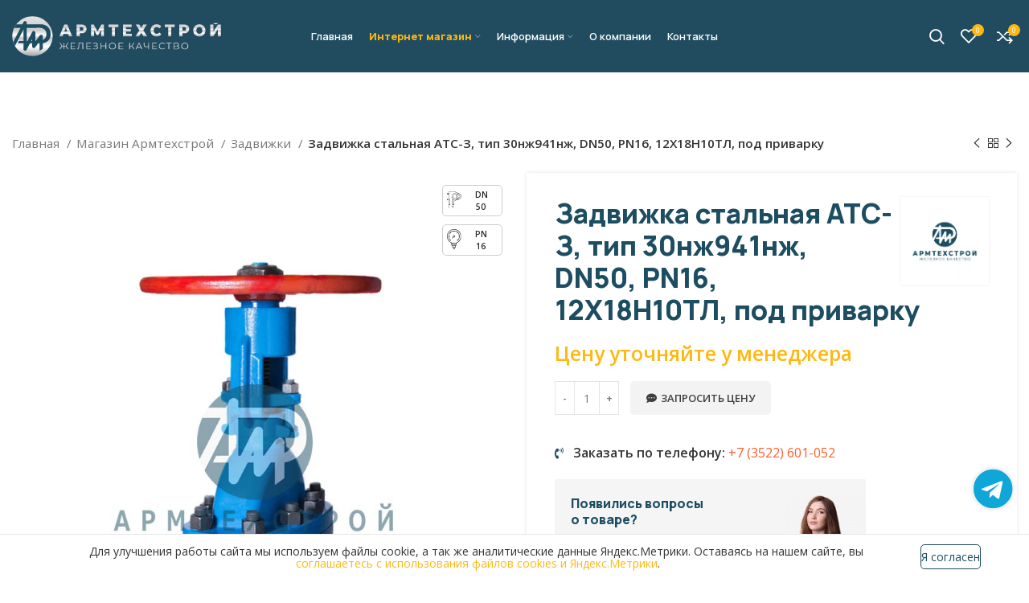

--- FILE ---
content_type: text/html; charset=UTF-8
request_url: https://armtehstroy.ru/shop/zadvizhki/zadvizhka-stalnaya-ats-z-tip-30nzh941nzh-dn50-pn16-12kh18n10tl-pod-privarku/
body_size: 33216
content:
<!DOCTYPE html>
<html dir="ltr" lang="ru-RU" prefix="og: https://ogp.me/ns#">
<head>
	<meta charset="UTF-8">
	<link rel="profile" href="http://gmpg.org/xfn/11">
	<link rel="pingback" href="https://armtehstroy.ru/xmlrpc.php">
	<link rel="icon" href="https://armtehstroy.ru/wp-content/uploads/favicon.svg" type="image/svg+xml">
  
			<script>window.MSInputMethodContext && document.documentMode && document.write('<script src="https://armtehstroy.ru/wp-content/themes/woodmart/js/libs/ie11CustomProperties.min.js"><\/script>');</script>
		<title>Купить Задвижка стальная АТС-З, тип 30нж941нж, DN50, PN16, 12Х18Н10ТЛ, под приварку напрямую у производителя Армтехстрой</title>

		<!-- All in One SEO 4.5.3.1 - aioseo.com -->
		<meta name="description" content="Производим Задвижка стальная АТС-З, тип 30нж941нж, DN50, PN16, 12Х18Н10ТЛ, под приварку - компания Армтехстрой" />
		<meta name="robots" content="max-image-preview:large" />
		<link rel="canonical" href="https://armtehstroy.ru/shop/zadvizhki/zadvizhka-stalnaya-ats-z-tip-30nzh941nzh-dn50-pn16-12kh18n10tl-pod-privarku/" />
		<meta name="generator" content="All in One SEO (AIOSEO) 4.5.3.1" />
		<meta property="og:locale" content="ru_RU" />
		<meta property="og:site_name" content="Производство трубопроводной арматуры - компания Армтехстрой » Производим задвижки, клапаны запорные, затворы обратные, вентили для нефтегазовой промышленности" />
		<meta property="og:type" content="article" />
		<meta property="og:title" content="Купить Задвижка стальная АТС-З, тип 30нж941нж, DN50, PN16, 12Х18Н10ТЛ, под приварку напрямую у производителя Армтехстрой" />
		<meta property="og:description" content="Производим Задвижка стальная АТС-З, тип 30нж941нж, DN50, PN16, 12Х18Н10ТЛ, под приварку - компания Армтехстрой" />
		<meta property="og:url" content="https://armtehstroy.ru/shop/zadvizhki/zadvizhka-stalnaya-ats-z-tip-30nzh941nzh-dn50-pn16-12kh18n10tl-pod-privarku/" />
		<meta property="og:image" content="https://armtehstroy.ru/wp-content/uploads/tools-img-saw-product-2.jpg" />
		<meta property="og:image:secure_url" content="https://armtehstroy.ru/wp-content/uploads/tools-img-saw-product-2.jpg" />
		<meta property="og:image:width" content="650" />
		<meta property="og:image:height" content="347" />
		<meta property="article:published_time" content="2022-11-19T21:47:09+00:00" />
		<meta property="article:modified_time" content="2025-02-24T06:05:08+00:00" />
		<meta name="twitter:card" content="summary_large_image" />
		<meta name="twitter:title" content="Купить Задвижка стальная АТС-З, тип 30нж941нж, DN50, PN16, 12Х18Н10ТЛ, под приварку напрямую у производителя Армтехстрой" />
		<meta name="twitter:description" content="Производим Задвижка стальная АТС-З, тип 30нж941нж, DN50, PN16, 12Х18Н10ТЛ, под приварку - компания Армтехстрой" />
		<meta name="twitter:image" content="https://armtehstroy.ru/wp-content/uploads/tools-img-saw-product-2.jpg" />
		<script type="application/ld+json" class="aioseo-schema">
			{"@context":"https:\/\/schema.org","@graph":[{"@type":"BreadcrumbList","@id":"https:\/\/armtehstroy.ru\/shop\/zadvizhki\/zadvizhka-stalnaya-ats-z-tip-30nzh941nzh-dn50-pn16-12kh18n10tl-pod-privarku\/#breadcrumblist","itemListElement":[{"@type":"ListItem","@id":"https:\/\/armtehstroy.ru\/#listItem","position":1,"name":"\u0413\u043b\u0430\u0432\u043d\u0430\u044f \u0441\u0442\u0440\u0430\u043d\u0438\u0446\u0430","item":"https:\/\/armtehstroy.ru\/","nextItem":"https:\/\/armtehstroy.ru\/shop\/zadvizhki\/zadvizhka-stalnaya-ats-z-tip-30nzh941nzh-dn50-pn16-12kh18n10tl-pod-privarku\/#listItem"},{"@type":"ListItem","@id":"https:\/\/armtehstroy.ru\/shop\/zadvizhki\/zadvizhka-stalnaya-ats-z-tip-30nzh941nzh-dn50-pn16-12kh18n10tl-pod-privarku\/#listItem","position":2,"name":"\u0417\u0430\u0434\u0432\u0438\u0436\u043a\u0430 \u0441\u0442\u0430\u043b\u044c\u043d\u0430\u044f \u0410\u0422\u0421-\u0417, \u0442\u0438\u043f 30\u043d\u0436941\u043d\u0436, DN50, PN16, 12\u042518\u041d10\u0422\u041b, \u043f\u043e\u0434 \u043f\u0440\u0438\u0432\u0430\u0440\u043a\u0443","previousItem":"https:\/\/armtehstroy.ru\/#listItem"}]},{"@type":"ItemPage","@id":"https:\/\/armtehstroy.ru\/shop\/zadvizhki\/zadvizhka-stalnaya-ats-z-tip-30nzh941nzh-dn50-pn16-12kh18n10tl-pod-privarku\/#itempage","url":"https:\/\/armtehstroy.ru\/shop\/zadvizhki\/zadvizhka-stalnaya-ats-z-tip-30nzh941nzh-dn50-pn16-12kh18n10tl-pod-privarku\/","name":"\u041a\u0443\u043f\u0438\u0442\u044c \u0417\u0430\u0434\u0432\u0438\u0436\u043a\u0430 \u0441\u0442\u0430\u043b\u044c\u043d\u0430\u044f \u0410\u0422\u0421-\u0417, \u0442\u0438\u043f 30\u043d\u0436941\u043d\u0436, DN50, PN16, 12\u042518\u041d10\u0422\u041b, \u043f\u043e\u0434 \u043f\u0440\u0438\u0432\u0430\u0440\u043a\u0443 \u043d\u0430\u043f\u0440\u044f\u043c\u0443\u044e \u0443 \u043f\u0440\u043e\u0438\u0437\u0432\u043e\u0434\u0438\u0442\u0435\u043b\u044f \u0410\u0440\u043c\u0442\u0435\u0445\u0441\u0442\u0440\u043e\u0439","description":"\u041f\u0440\u043e\u0438\u0437\u0432\u043e\u0434\u0438\u043c \u0417\u0430\u0434\u0432\u0438\u0436\u043a\u0430 \u0441\u0442\u0430\u043b\u044c\u043d\u0430\u044f \u0410\u0422\u0421-\u0417, \u0442\u0438\u043f 30\u043d\u0436941\u043d\u0436, DN50, PN16, 12\u042518\u041d10\u0422\u041b, \u043f\u043e\u0434 \u043f\u0440\u0438\u0432\u0430\u0440\u043a\u0443 - \u043a\u043e\u043c\u043f\u0430\u043d\u0438\u044f \u0410\u0440\u043c\u0442\u0435\u0445\u0441\u0442\u0440\u043e\u0439","inLanguage":"ru-RU","isPartOf":{"@id":"https:\/\/armtehstroy.ru\/#website"},"breadcrumb":{"@id":"https:\/\/armtehstroy.ru\/shop\/zadvizhki\/zadvizhka-stalnaya-ats-z-tip-30nzh941nzh-dn50-pn16-12kh18n10tl-pod-privarku\/#breadcrumblist"},"author":{"@id":"https:\/\/armtehstroy.ru\/author\/adminarm\/#author"},"creator":{"@id":"https:\/\/armtehstroy.ru\/author\/adminarm\/#author"},"image":{"@type":"ImageObject","url":"https:\/\/armtehstroy.ru\/wp-content\/uploads\/ATC-ZKL-30c41nj-30c15nj-pp.jpg","@id":"https:\/\/armtehstroy.ru\/shop\/zadvizhki\/zadvizhka-stalnaya-ats-z-tip-30nzh941nzh-dn50-pn16-12kh18n10tl-pod-privarku\/#mainImage","width":800,"height":930},"primaryImageOfPage":{"@id":"https:\/\/armtehstroy.ru\/shop\/zadvizhki\/zadvizhka-stalnaya-ats-z-tip-30nzh941nzh-dn50-pn16-12kh18n10tl-pod-privarku\/#mainImage"},"datePublished":"2022-11-20T02:47:09+05:00","dateModified":"2025-02-24T11:05:08+05:00"},{"@type":"Organization","@id":"https:\/\/armtehstroy.ru\/#organization","name":"\u0410\u0440\u043c\u0442\u0435\u0445\u0441\u0442\u0440\u043e\u0439 - \u043f\u0440\u043e\u0438\u0437\u0432\u043e\u0434\u0441\u0442\u0432\u043e \u0442\u0440\u0443\u0431\u043e\u043f\u0440\u043e\u0432\u043e\u0434\u043d\u043e\u0439 \u0430\u0440\u043c\u0430\u0442\u0443\u0440\u044b","url":"https:\/\/armtehstroy.ru\/","logo":{"@type":"ImageObject","url":"https:\/\/armtehstroy.ru\/wp-content\/uploads\/logo_brand.png","@id":"https:\/\/armtehstroy.ru\/shop\/zadvizhki\/zadvizhka-stalnaya-ats-z-tip-30nzh941nzh-dn50-pn16-12kh18n10tl-pod-privarku\/#organizationLogo","width":517,"height":517},"image":{"@id":"https:\/\/armtehstroy.ru\/#organizationLogo"}},{"@type":"Person","@id":"https:\/\/armtehstroy.ru\/author\/adminarm\/#author","url":"https:\/\/armtehstroy.ru\/author\/adminarm\/","name":"\u0410\u0440\u043c"},{"@type":"WebSite","@id":"https:\/\/armtehstroy.ru\/#website","url":"https:\/\/armtehstroy.ru\/","name":"\u041f\u0440\u043e\u0438\u0437\u0432\u043e\u0434\u0441\u0442\u0432\u043e \u0442\u0440\u0443\u0431\u043e\u043f\u0440\u043e\u0432\u043e\u0434\u043d\u043e\u0439 \u0430\u0440\u043c\u0430\u0442\u0443\u0440\u044b - \u043a\u043e\u043c\u043f\u0430\u043d\u0438\u044f \u0410\u0440\u043c\u0442\u0435\u0445\u0441\u0442\u0440\u043e\u0439","description":"\u041f\u0440\u043e\u0438\u0437\u0432\u043e\u0434\u0438\u043c \u0437\u0430\u0434\u0432\u0438\u0436\u043a\u0438, \u043a\u043b\u0430\u043f\u0430\u043d\u044b \u0437\u0430\u043f\u043e\u0440\u043d\u044b\u0435, \u0437\u0430\u0442\u0432\u043e\u0440\u044b \u043e\u0431\u0440\u0430\u0442\u043d\u044b\u0435, \u0432\u0435\u043d\u0442\u0438\u043b\u0438 \u0434\u043b\u044f \u043d\u0435\u0444\u0442\u0435\u0433\u0430\u0437\u043e\u0432\u043e\u0439 \u043f\u0440\u043e\u043c\u044b\u0448\u043b\u0435\u043d\u043d\u043e\u0441\u0442\u0438","inLanguage":"ru-RU","publisher":{"@id":"https:\/\/armtehstroy.ru\/#organization"}}]}
		</script>
		<!-- All in One SEO -->

<link rel='dns-prefetch' href='//fonts.googleapis.com' />
<link rel="alternate" type="application/rss+xml" title="Производство трубопроводной арматуры - компания Армтехстрой &raquo; Лента" href="https://armtehstroy.ru/feed/" />
<link rel="alternate" type="application/rss+xml" title="Производство трубопроводной арматуры - компания Армтехстрой &raquo; Лента комментариев" href="https://armtehstroy.ru/comments/feed/" />
<link rel="alternate" type="application/rss+xml" title="Производство трубопроводной арматуры - компания Армтехстрой &raquo; Лента комментариев к &laquo;Задвижка стальная АТС-З, тип 30нж941нж, DN50, PN16, 12Х18Н10ТЛ, под приварку&raquo;" href="https://armtehstroy.ru/shop/zadvizhki/zadvizhka-stalnaya-ats-z-tip-30nzh941nzh-dn50-pn16-12kh18n10tl-pod-privarku/feed/" />
<style id='safe-svg-svg-icon-style-inline-css' type='text/css'>
.safe-svg-cover{text-align:center}.safe-svg-cover .safe-svg-inside{display:inline-block;max-width:100%}.safe-svg-cover svg{height:100%;max-height:100%;max-width:100%;width:100%}

</style>
<style id='classic-theme-styles-inline-css' type='text/css'>
/*! This file is auto-generated */
.wp-block-button__link{color:#fff;background-color:#32373c;border-radius:9999px;box-shadow:none;text-decoration:none;padding:calc(.667em + 2px) calc(1.333em + 2px);font-size:1.125em}.wp-block-file__button{background:#32373c;color:#fff;text-decoration:none}
</style>
<style id='woocommerce-inline-inline-css' type='text/css'>
.woocommerce form .form-row .required { visibility: visible; }
</style>
<link rel='stylesheet' id='elementor-icons-css' href='https://armtehstroy.ru/wp-content/plugins/elementor/assets/lib/eicons/css/elementor-icons.min.css?ver=5.25.0' type='text/css' media='all' />
<link rel='stylesheet' id='elementor-frontend-css' href='https://armtehstroy.ru/wp-content/plugins/elementor/assets/css/frontend-lite.min.css?ver=3.18.3' type='text/css' media='all' />
<link rel='stylesheet' id='swiper-css' href='https://armtehstroy.ru/wp-content/plugins/elementor/assets/lib/swiper/css/swiper.min.css?ver=5.3.6' type='text/css' media='all' />
<link rel='stylesheet' id='elementor-post-25-css' href='https://armtehstroy.ru/wp-content/uploads/elementor/css/post-25.css?ver=1703983781' type='text/css' media='all' />
<link rel='stylesheet' id='elementor-global-css' href='https://armtehstroy.ru/wp-content/uploads/elementor/css/global.css?ver=1703983781' type='text/css' media='all' />
<link rel='stylesheet' id='bootstrap-css' href='https://armtehstroy.ru/wp-content/themes/woodmart/css/bootstrap-light.min.css?ver=6.4.2' type='text/css' media='all' />
<link rel='stylesheet' id='woodmart-style-css' href='https://armtehstroy.ru/wp-content/themes/woodmart/css/style-elementor.css?ver=6.4.2' type='text/css' media='all' />
<link rel='stylesheet' id='wd-wpcf7-css' href='https://armtehstroy.ru/wp-content/themes/woodmart/css/parts/int-wpcf7.min.css?ver=6.4.2' type='text/css' media='all' />
<link rel='stylesheet' id='wd-revolution-slider-css' href='https://armtehstroy.ru/wp-content/themes/woodmart/css/parts/int-rev-slider.min.css?ver=6.4.2' type='text/css' media='all' />
<link rel='stylesheet' id='wd-base-deprecated-css' href='https://armtehstroy.ru/wp-content/themes/woodmart/css/parts/base-deprecated.min.css?ver=6.4.2' type='text/css' media='all' />
<link rel='stylesheet' id='xts-style-header_651014-css' href='https://armtehstroy.ru/wp-content/uploads/2025/09/xts-header_651014-1756849663.css?ver=6.4.2' type='text/css' media='all' />
<link rel='stylesheet' id='xts-style-theme_settings_default-css' href='https://armtehstroy.ru/wp-content/uploads/2025/12/xts-theme_settings_default-1766586535.css?ver=6.4.2' type='text/css' media='all' />
<link rel='stylesheet' id='xts-google-fonts-css' href='https://fonts.googleapis.com/css?family=Open+Sans%3A400%2C600%7CManrope%3A400%2C600%2C800&#038;ver=6.4.2' type='text/css' media='all' />
<script type="text/javascript" src="https://armtehstroy.ru/wp-includes/js/jquery/jquery.min.js?ver=3.7.1" id="jquery-core-js"></script>
<script type="text/javascript" src="https://armtehstroy.ru/wp-includes/js/jquery/jquery-migrate.min.js?ver=3.4.1" id="jquery-migrate-js"></script>
<script type="text/javascript" src="https://armtehstroy.ru/wp-content/plugins/woocommerce/assets/js/jquery-blockui/jquery.blockUI.min.js?ver=2.7.0-wc.8.4.2" id="jquery-blockui-js" defer="defer" data-wp-strategy="defer"></script>
<script type="text/javascript" id="wc-add-to-cart-js-extra">
/* <![CDATA[ */
var wc_add_to_cart_params = {"ajax_url":"\/wp-admin\/admin-ajax.php","wc_ajax_url":"\/?wc-ajax=%%endpoint%%","i18n_view_cart":"\u041f\u0440\u043e\u0441\u043c\u043e\u0442\u0440 \u043a\u043e\u0440\u0437\u0438\u043d\u044b","cart_url":"https:\/\/armtehstroy.ru\/cart\/","is_cart":"","cart_redirect_after_add":"no"};
/* ]]> */
</script>
<script type="text/javascript" src="https://armtehstroy.ru/wp-content/plugins/woocommerce/assets/js/frontend/add-to-cart.min.js?ver=8.4.2" id="wc-add-to-cart-js" defer="defer" data-wp-strategy="defer"></script>
<script type="text/javascript" src="https://armtehstroy.ru/wp-content/plugins/woocommerce/assets/js/zoom/jquery.zoom.min.js?ver=1.7.21-wc.8.4.2" id="zoom-js" defer="defer" data-wp-strategy="defer"></script>
<script type="text/javascript" id="wc-single-product-js-extra">
/* <![CDATA[ */
var wc_single_product_params = {"i18n_required_rating_text":"\u041f\u043e\u0436\u0430\u043b\u0443\u0439\u0441\u0442\u0430, \u043f\u043e\u0441\u0442\u0430\u0432\u044c\u0442\u0435 \u043e\u0446\u0435\u043d\u043a\u0443","review_rating_required":"yes","flexslider":{"rtl":false,"animation":"slide","smoothHeight":true,"directionNav":false,"controlNav":"thumbnails","slideshow":false,"animationSpeed":500,"animationLoop":false,"allowOneSlide":false},"zoom_enabled":"","zoom_options":[],"photoswipe_enabled":"","photoswipe_options":{"shareEl":false,"closeOnScroll":false,"history":false,"hideAnimationDuration":0,"showAnimationDuration":0},"flexslider_enabled":""};
/* ]]> */
</script>
<script type="text/javascript" src="https://armtehstroy.ru/wp-content/plugins/woocommerce/assets/js/frontend/single-product.min.js?ver=8.4.2" id="wc-single-product-js" defer="defer" data-wp-strategy="defer"></script>
<script type="text/javascript" src="https://armtehstroy.ru/wp-content/plugins/woocommerce/assets/js/js-cookie/js.cookie.min.js?ver=2.1.4-wc.8.4.2" id="js-cookie-js" defer="defer" data-wp-strategy="defer"></script>
<script type="text/javascript" id="woocommerce-js-extra">
/* <![CDATA[ */
var woocommerce_params = {"ajax_url":"\/wp-admin\/admin-ajax.php","wc_ajax_url":"\/?wc-ajax=%%endpoint%%"};
/* ]]> */
</script>
<script type="text/javascript" src="https://armtehstroy.ru/wp-content/plugins/woocommerce/assets/js/frontend/woocommerce.min.js?ver=8.4.2" id="woocommerce-js" defer="defer" data-wp-strategy="defer"></script>
<script type="text/javascript" src="https://armtehstroy.ru/wp-content/themes/woodmart/js/libs/device.min.js?ver=6.4.2" id="wd-device-library-js"></script>
<link rel="https://api.w.org/" href="https://armtehstroy.ru/wp-json/" /><link rel="alternate" type="application/json" href="https://armtehstroy.ru/wp-json/wp/v2/product/15509" /><link rel="EditURI" type="application/rsd+xml" title="RSD" href="https://armtehstroy.ru/xmlrpc.php?rsd" />

<link rel='shortlink' href='https://armtehstroy.ru/?p=15509' />
<link rel="alternate" type="application/json+oembed" href="https://armtehstroy.ru/wp-json/oembed/1.0/embed?url=https%3A%2F%2Farmtehstroy.ru%2Fshop%2Fzadvizhki%2Fzadvizhka-stalnaya-ats-z-tip-30nzh941nzh-dn50-pn16-12kh18n10tl-pod-privarku%2F" />
<link rel="alternate" type="text/xml+oembed" href="https://armtehstroy.ru/wp-json/oembed/1.0/embed?url=https%3A%2F%2Farmtehstroy.ru%2Fshop%2Fzadvizhki%2Fzadvizhka-stalnaya-ats-z-tip-30nzh941nzh-dn50-pn16-12kh18n10tl-pod-privarku%2F&#038;format=xml" />
					<meta name="viewport" content="width=device-width, initial-scale=1.0, maximum-scale=1.0, user-scalable=no">
											<link rel="preload" as="font" href="https://armtehstroy.ru/wp-content/themes/woodmart/fonts/woodmart-font.woff2?v=6.4.2" type="font/woff2" crossorigin>
						<noscript><style>.woocommerce-product-gallery{ opacity: 1 !important; }</style></noscript>
	<meta name="generator" content="Elementor 3.18.3; features: e_dom_optimization, e_optimized_assets_loading, e_optimized_css_loading, additional_custom_breakpoints, block_editor_assets_optimize, e_image_loading_optimization; settings: css_print_method-external, google_font-enabled, font_display-auto">
<meta name="generator" content="Powered by Slider Revolution 6.5.25 - responsive, Mobile-Friendly Slider Plugin for WordPress with comfortable drag and drop interface." />
<link rel="icon" href="https://armtehstroy.ru/wp-content/uploads/cropped-favicon-32x32.png" sizes="32x32" />
<link rel="icon" href="https://armtehstroy.ru/wp-content/uploads/cropped-favicon-192x192.png" sizes="192x192" />
<link rel="apple-touch-icon" href="https://armtehstroy.ru/wp-content/uploads/cropped-favicon-180x180.png" />
<meta name="msapplication-TileImage" content="https://armtehstroy.ru/wp-content/uploads/cropped-favicon-270x270.png" />
<script>function setREVStartSize(e){
			//window.requestAnimationFrame(function() {
				window.RSIW = window.RSIW===undefined ? window.innerWidth : window.RSIW;
				window.RSIH = window.RSIH===undefined ? window.innerHeight : window.RSIH;
				try {
					var pw = document.getElementById(e.c).parentNode.offsetWidth,
						newh;
					pw = pw===0 || isNaN(pw) || (e.l=="fullwidth" || e.layout=="fullwidth") ? window.RSIW : pw;
					e.tabw = e.tabw===undefined ? 0 : parseInt(e.tabw);
					e.thumbw = e.thumbw===undefined ? 0 : parseInt(e.thumbw);
					e.tabh = e.tabh===undefined ? 0 : parseInt(e.tabh);
					e.thumbh = e.thumbh===undefined ? 0 : parseInt(e.thumbh);
					e.tabhide = e.tabhide===undefined ? 0 : parseInt(e.tabhide);
					e.thumbhide = e.thumbhide===undefined ? 0 : parseInt(e.thumbhide);
					e.mh = e.mh===undefined || e.mh=="" || e.mh==="auto" ? 0 : parseInt(e.mh,0);
					if(e.layout==="fullscreen" || e.l==="fullscreen")
						newh = Math.max(e.mh,window.RSIH);
					else{
						e.gw = Array.isArray(e.gw) ? e.gw : [e.gw];
						for (var i in e.rl) if (e.gw[i]===undefined || e.gw[i]===0) e.gw[i] = e.gw[i-1];
						e.gh = e.el===undefined || e.el==="" || (Array.isArray(e.el) && e.el.length==0)? e.gh : e.el;
						e.gh = Array.isArray(e.gh) ? e.gh : [e.gh];
						for (var i in e.rl) if (e.gh[i]===undefined || e.gh[i]===0) e.gh[i] = e.gh[i-1];
											
						var nl = new Array(e.rl.length),
							ix = 0,
							sl;
						e.tabw = e.tabhide>=pw ? 0 : e.tabw;
						e.thumbw = e.thumbhide>=pw ? 0 : e.thumbw;
						e.tabh = e.tabhide>=pw ? 0 : e.tabh;
						e.thumbh = e.thumbhide>=pw ? 0 : e.thumbh;
						for (var i in e.rl) nl[i] = e.rl[i]<window.RSIW ? 0 : e.rl[i];
						sl = nl[0];
						for (var i in nl) if (sl>nl[i] && nl[i]>0) { sl = nl[i]; ix=i;}
						var m = pw>(e.gw[ix]+e.tabw+e.thumbw) ? 1 : (pw-(e.tabw+e.thumbw)) / (e.gw[ix]);
						newh =  (e.gh[ix] * m) + (e.tabh + e.thumbh);
					}
					var el = document.getElementById(e.c);
					if (el!==null && el) el.style.height = newh+"px";
					el = document.getElementById(e.c+"_wrapper");
					if (el!==null && el) {
						el.style.height = newh+"px";
						el.style.display = "block";
					}
				} catch(e){
					console.log("Failure at Presize of Slider:" + e)
				}
			//});
		  };</script>
<style>
		
		</style>
	<style>
		/* .wd-header-cart, .wd-header-my-account, .elementor-element-b7625c0, .add_to_cart_button, .single-product-page .cart, .elementor-17800, .elementor-element-d74aff7, .product-quick-view .cart, #btn-product-request-price {display: none !important;} */
		.wd-header-cart, .add_to_cart_button, .product-quick-view .cart, .wd-header-my-account, .elementor-element-b7625c0 {display: none !important;}
	</style>

	<!-- Yandex.Metrika counter --> <script type="text/javascript" > (function(m,e,t,r,i,k,a){m[i]=m[i]||function(){(m[i].a=m[i].a||[]).push(arguments)}; m[i].l=1*new Date(); for (var j = 0; j < document.scripts.length; j++) {if (document.scripts[j].src === r) { return; }} k=e.createElement(t),a=e.getElementsByTagName(t)[0],k.async=1,k.src=r,a.parentNode.insertBefore(k,a)}) (window, document, "script", "https://mc.yandex.ru/metrika/tag.js", "ym"); ym(144989, "init", { clickmap:true, trackLinks:true, accurateTrackBounce:true, webvisor:true, trackHash:true, ecommerce:"dataLayer" }); </script> <noscript><div><img src="https://mc.yandex.ru/watch/144989" style="position:absolute; left:-9999px;" alt="" /></div></noscript> <!-- /Yandex.Metrika counter -->
</head>

<body class="product-template-default single single-product postid-15509 theme-woodmart woocommerce woocommerce-page woocommerce-demo-store woocommerce-no-js single-post-large-image wrapper-custom  woodmart-product-design-default categories-accordion-on woodmart-archive-shop woodmart-ajax-shop-on offcanvas-sidebar-mobile offcanvas-sidebar-tablet sticky-toolbar-on wd-header-overlap elementor-default elementor-kit-25">
			<script type="text/javascript" id="wd-flicker-fix">// Flicker fix.</script>	
	
	<div class="website-wrapper">
									<header class="whb-header whb-overcontent whb-sticky-shadow whb-scroll-stick whb-sticky-real">
					<div class="whb-main-header">
	
<div class="whb-row whb-general-header whb-sticky-row whb-without-bg whb-without-border whb-color-light whb-flex-equal-sides">
	<div class="container">
		<div class="whb-flex-row whb-general-header-inner">
			<div class="whb-column whb-col-left whb-visible-lg">
	<div class="site-logo">
	<a href="https://armtehstroy.ru/" class="wd-logo wd-main-logo" rel="home">
		<img loading="lazy" width="648" height="127" src="https://armtehstroy.ru/wp-content/uploads/2025/09/logo_arm_h_gradient.svg" class="attachment-full size-full" alt="" style="max-width:260px;" decoding="async" />	</a>
	</div>
</div>
<div class="whb-column whb-col-center whb-visible-lg">
	<div class="wd-header-nav wd-header-main-nav text-left" role="navigation">
	<ul id="menu-main-navigation" class="menu wd-nav wd-nav-main wd-style-default wd-gap-s"><li id="menu-item-8783" class="menu-item menu-item-type-post_type menu-item-object-page menu-item-home menu-item-8783 item-level-0 menu-simple-dropdown wd-event-hover" ><a href="https://armtehstroy.ru/" class="woodmart-nav-link"><span class="nav-link-text">Главная</span></a></li>
<li id="menu-item-11216" class="menu-item menu-item-type-post_type menu-item-object-page menu-item-has-children current_page_parent menu-item-11216 item-level-0 menu-simple-dropdown wd-event-hover" ><a href="https://armtehstroy.ru/shop/" class="woodmart-nav-link"><span class="nav-link-text">Интернет магазин</span></a><div class="color-scheme-dark wd-design-default wd-dropdown-menu wd-dropdown"><div class="container">
<ul class="wd-sub-menu color-scheme-dark">
	<li id="menu-item-11217" class="menu-item menu-item-type-taxonomy menu-item-object-product_cat current-product-ancestor current-menu-parent current-product-parent menu-item-11217 item-level-1" ><a href="https://armtehstroy.ru/shop/zadvizhki/" class="woodmart-nav-link"><img loading="lazy"  src="https://armtehstroy.ru/wp-content/uploads/icon-zadvizhki_new.svg" title="icon-zadvizhki_new" class="wd-nav-img" width="18" height="18">Задвижки</a></li>
	<li id="menu-item-11218" class="wd-display-none menu-item menu-item-type-taxonomy menu-item-object-product_cat menu-item-11218 item-level-1" ><a href="https://armtehstroy.ru/shop/klapany-obratnyye/" class="woodmart-nav-link"><img loading="lazy"  src="https://armtehstroy.ru/wp-content/uploads/icon-klapany-i-zatvory-obratnyye_new.svg" title="icon-klapany-i-zatvory-obratnyye_new" class="wd-nav-img" width="18" height="18">Клапаны обратные</a></li>
	<li id="menu-item-11219" class="menu-item menu-item-type-taxonomy menu-item-object-product_cat menu-item-11219 item-level-1" ><a href="https://armtehstroy.ru/shop/klapany-zapornyye/" class="woodmart-nav-link"><img loading="lazy"  src="https://armtehstroy.ru/wp-content/uploads/icon-klapany-zapornyye_new.svg" title="icon-klapany-zapornyye_new" class="wd-nav-img" width="18" height="18">Клапаны запорные</a></li>
	<li id="menu-item-11220" class="menu-item menu-item-type-taxonomy menu-item-object-product_cat menu-item-11220 item-level-1" ><a href="https://armtehstroy.ru/shop/armatura-dlya-teh-liniy/" class="woodmart-nav-link"><img loading="lazy"  src="https://armtehstroy.ru/wp-content/uploads/icon-armatura-dlya-tekhnologicheskikh-liniy_new.svg" title="icon-armatura-dlya-tekhnologicheskikh-liniy_new" class="wd-nav-img" width="18" height="18">Арматура для технологических линий</a></li>
	<li id="menu-item-11221" class="menu-item menu-item-type-taxonomy menu-item-object-product_cat menu-item-11221 item-level-1" ><a href="https://armtehstroy.ru/shop/flantsy-i-komplektuyushchiye/" class="woodmart-nav-link"><img loading="lazy"  src="https://armtehstroy.ru/wp-content/uploads/icon-flantsy-i-komplektuyushchiye_new.svg" title="icon-flantsy-i-komplektuyushchiye_new" class="wd-nav-img" width="18" height="18">Фланцы и комплектующие</a></li>
</ul>
</div>
</div>
</li>
<li id="menu-item-8476" class="menu-item menu-item-type-post_type menu-item-object-page menu-item-8476 item-level-0 menu-mega-dropdown wd-event-hover menu-item-has-children dropdown-load-ajax dropdown-with-height" style="--wd-dropdown-height: 405px;--wd-dropdown-width: 800px;"><a href="https://armtehstroy.ru/info/" class="woodmart-nav-link"><span class="nav-link-text">Информация</span></a>
<div class="wd-dropdown-menu wd-dropdown wd-design-sized color-scheme-dark">

<div class="container">
<div class="dropdown-html-placeholder wd-fill" data-id="8371"></div>
</div>

</div>
</li>
<li id="menu-item-8489" class="menu-item menu-item-type-post_type menu-item-object-page menu-item-8489 item-level-0 menu-simple-dropdown wd-event-hover" ><a href="https://armtehstroy.ru/o-kompanii/" class="woodmart-nav-link"><span class="nav-link-text">О компании</span></a></li>
<li id="menu-item-8490" class="menu-item menu-item-type-post_type menu-item-object-page menu-item-8490 item-level-0 menu-simple-dropdown wd-event-hover" ><a href="https://armtehstroy.ru/kontakty/" class="woodmart-nav-link"><span class="nav-link-text">Контакты</span></a></li>
</ul></div><!--END MAIN-NAV-->
</div>
<div class="whb-column whb-col-right whb-visible-lg">
	<div class="wd-header-my-account wd-tools-element wd-event-hover  wd-account-style-icon login-side-opener">
			<a href="https://armtehstroy.ru/my-account/" title="Мой аккаунт">
			<span class="wd-tools-icon">
							</span>
			<span class="wd-tools-text">
				Логин / Регистрация			</span>
		</a>
		
			</div>
<div class="wd-header-search wd-tools-element wd-display-full-screen" title="Поиск">
	<a href="javascript:void(0);" aria-label="Поиск">
		<span class="wd-tools-icon">
					</span>
	</a>
	</div>

<div class="wd-header-wishlist wd-tools-element wd-style-icon wd-with-count" title="Список желаний">
	<a href="https://armtehstroy.ru/wishlist/">
		<span class="wd-tools-icon">
			
							<span class="wd-tools-count">
					0				</span>
					</span>
		<span class="wd-tools-text">
			Список желаний		</span>
	</a>
</div>

<div class="wd-header-compare wd-tools-element wd-style-icon wd-with-count" title="Сравнение товаров">
	<a href="https://armtehstroy.ru/compare/">
		<span class="wd-tools-icon">
			
							<span class="wd-tools-count">0</span>
					</span>
		<span class="wd-tools-text">
			Сравнить		</span>
	</a>
</div>

<div class="wd-header-cart wd-tools-element wd-design-2 cart-widget-opener">
	<a href="https://armtehstroy.ru/cart/" title="Корзина">
		<span class="wd-tools-icon">
												<span class="wd-cart-number">0 <span>пунктов</span></span>
							</span>
		<span class="wd-tools-text">
			
			<span class="subtotal-divider">/</span>
					<span class="wd-cart-subtotal"><span class="woocommerce-Price-amount amount"><bdi>0,00&nbsp;<span class="woocommerce-Price-currencySymbol">&#8381;</span></bdi></span></span>
				</span>
	</a>
	</div>
</div>
<div class="whb-column whb-mobile-left whb-hidden-lg">
	<div class="wd-tools-element wd-header-mobile-nav wd-style-text">
	<a href="#" rel="nofollow">
		<span class="wd-tools-icon">
					</span>
	
		<span class="wd-tools-text">Меню</span>
	</a>
</div><!--END wd-header-mobile-nav--></div>
<div class="whb-column whb-mobile-center whb-hidden-lg">
	<div class="site-logo">
	<a href="https://armtehstroy.ru/" class="wd-logo wd-main-logo" rel="home">
		<img loading="lazy" width="648" height="127" src="https://armtehstroy.ru/wp-content/uploads/2025/09/logo_arm_h_gradient.svg" class="attachment-full size-full" alt="" style="max-width:179px;" decoding="async" />	</a>
	</div>
</div>
<div class="whb-column whb-mobile-right whb-hidden-lg">
	
<div class="wd-header-cart wd-tools-element wd-design-5 cart-widget-opener">
	<a href="https://armtehstroy.ru/cart/" title="Корзина">
		<span class="wd-tools-icon">
												<span class="wd-cart-number">0 <span>пунктов</span></span>
							</span>
		<span class="wd-tools-text">
			
			<span class="subtotal-divider">/</span>
					<span class="wd-cart-subtotal"><span class="woocommerce-Price-amount amount"><bdi>0,00&nbsp;<span class="woocommerce-Price-currencySymbol">&#8381;</span></bdi></span></span>
				</span>
	</a>
	</div>
</div>
		</div>
	</div>
</div>

<div class="whb-row whb-header-bottom whb-not-sticky-row whb-without-bg whb-without-border whb-color-dark whb-flex-flex-middle whb-hidden-mobile">
	<div class="container">
		<div class="whb-flex-row whb-header-bottom-inner">
			<div class="whb-column whb-col-left whb-visible-lg whb-empty-column">
	</div>
<div class="whb-column whb-col-center whb-visible-lg">
	
<div class="wd-header-text set-cont-mb-s reset-last-child "><div style="display: flex; justify-content: space-evenly;"><a style="color: #ffffff; margin-right: 20px; display: flex; flex-wrap: wrap;" title="Телефон в Кургане" href="tel:+73522601052"><span style="flex: 0 0 100%; font-size: 10px; font-weight: bold; text-transform: uppercase;"><i class="fa fa-location-arrow"></i> Курган</span><img src="/wp-content/uploads/wd-phone-light.svg" />+7 (3522) 601-052</a>
<a style="color: #ffffff; margin-right: 20px; display: flex; flex-wrap: wrap;" title="Телефон в Москве" href="tel:+74994033578"><span style="flex: 0 0 100%; font-size: 10px; font-weight: bold; text-transform: uppercase;"><i class="fa fa-location-arrow"></i> Москва</span><img src="/wp-content/uploads/wd-phone-light.svg" />+7 (499) 403-35-78</a>
<a style="color: #ffffff; margin-right: 20px; display: flex; flex-wrap: wrap;" title="Телефон в Екатеринбурге" href="tel:+73433021347"><span style="flex: 0 0 100%; font-size: 10px; font-weight: bold; text-transform: uppercase;"><i class="fa fa-location-arrow"></i> Екатеринбург</span><img src="/wp-content/uploads/wd-phone-light.svg" />+7 (343) 302-13-47</a>
<a style="color: #ffffff; margin-right: 20px; display: flex; flex-wrap: wrap;" title="Телефон в Тюмени" href="tel:+73452692310"><span style="flex: 0 0 100%; font-size: 10px; font-weight: bold; text-transform: uppercase;"><i class="fa fa-location-arrow"></i> Тюмень</span><img src="/wp-content/uploads/wd-phone-light.svg" />+7 (345) 269-23-10</a>
</div></div>
</div>
<div class="whb-column whb-col-right whb-visible-lg whb-empty-column">
	</div>
<div class="whb-column whb-col-mobile whb-hidden-lg whb-empty-column">
	</div>
		</div>
	</div>
</div>
</div>
				</header>
			
								<div class="main-page-wrapper">
		
								
		<!-- MAIN CONTENT AREA -->
				<div class="container-fluid">
			<div class="row content-layout-wrapper align-items-start">
				
	<div class="site-content shop-content-area col-12 breadcrumbs-location-below_header wd-builder-off" role="main">
	
		
	<div class="single-breadcrumbs-wrapper">
		<div class="container">
							<nav class="woocommerce-breadcrumb" aria-label="Breadcrumb">				<a href="https://armtehstroy.ru" class="breadcrumb-link">
					Главная				</a>
							<a href="https://armtehstroy.ru/shop/" class="breadcrumb-link">
					Магазин Армтехстрой				</a>
							<a href="https://armtehstroy.ru/shop/zadvizhki/" class="breadcrumb-link breadcrumb-link-last">
					Задвижки				</a>
							<span class="breadcrumb-last">
					Задвижка стальная АТС-З, тип 30нж941нж, DN50, PN16, 12Х18Н10ТЛ, под приварку				</span>
			</nav>			
							
<div class="wd-products-nav">
			<div class="wd-event-hover">
			<a class="wd-product-nav-btn wd-btn-prev" href="https://armtehstroy.ru/shop/zadvizhki/zadvizhka-stalnaya-ats-z-tip-30nzh41nzh-dn500-pn16-12kh18n10tl-s-kof-isp-f-e/"></a>

			<div class="wd-dropdown">
				<a href="https://armtehstroy.ru/shop/zadvizhki/zadvizhka-stalnaya-ats-z-tip-30nzh41nzh-dn500-pn16-12kh18n10tl-s-kof-isp-f-e/" class="wd-product-nav-thumb">
					<img loading="lazy" width="430" height="500" src="https://armtehstroy.ru/wp-content/themes/woodmart/images/lazy.png" class="attachment-woocommerce_thumbnail size-woocommerce_thumbnail wd-lazy-load wd-lazy-fade" alt="" decoding="async" srcset="" sizes="(max-width: 430px) 100vw, 430px" data-wood-src="https://armtehstroy.ru/wp-content/uploads/ATC-ZKL-30c41nj-30c15nj-c-kof-430x500.jpg" data-srcset="https://armtehstroy.ru/wp-content/uploads/ATC-ZKL-30c41nj-30c15nj-c-kof-430x500.jpg 430w, https://armtehstroy.ru/wp-content/uploads/ATC-ZKL-30c41nj-30c15nj-c-kof-258x300.jpg 258w, https://armtehstroy.ru/wp-content/uploads/ATC-ZKL-30c41nj-30c15nj-c-kof-688x800.jpg 688w, https://armtehstroy.ru/wp-content/uploads/ATC-ZKL-30c41nj-30c15nj-c-kof-768x893.jpg 768w, https://armtehstroy.ru/wp-content/uploads/ATC-ZKL-30c41nj-30c15nj-c-kof-700x814.jpg 700w, https://armtehstroy.ru/wp-content/uploads/ATC-ZKL-30c41nj-30c15nj-c-kof-150x174.jpg 150w, https://armtehstroy.ru/wp-content/uploads/ATC-ZKL-30c41nj-30c15nj-c-kof.jpg 800w" />				</a>

				<div class="wd-product-nav-desc">
					<a href="https://armtehstroy.ru/shop/zadvizhki/zadvizhka-stalnaya-ats-z-tip-30nzh41nzh-dn500-pn16-12kh18n10tl-s-kof-isp-f-e/" class="wd-entities-title">
						Задвижка стальная АТС-З, тип 30нж41нж, DN500, PN16, 12Х18Н10ТЛ, С КОФ исп. F-E					</a>

					<span class="price">
						<span class="woocommerce-Price-amount amount no-price">Цену уточняйте у менеджера</span>					</span>
				</div>
			</div>
		</div>
	
	<a href="https://armtehstroy.ru/shop/" class="wd-product-nav-btn wd-btn-back">
		<span>
			Назад к товарам		</span>
	</a>

			<div class="wd-event-hover">
			<a class="wd-product-nav-btn wd-btn-next" href="https://armtehstroy.ru/shop/zadvizhki/zadvizhka-stalnaya-ats-z-tip-30nzh941nzh-dn300-pn16-12kh18n10tl-pod-privarku/"></a>

			<div class="wd-dropdown">
				<a href="https://armtehstroy.ru/shop/zadvizhki/zadvizhka-stalnaya-ats-z-tip-30nzh941nzh-dn300-pn16-12kh18n10tl-pod-privarku/" class="wd-product-nav-thumb">
					<img loading="lazy" width="430" height="500" src="https://armtehstroy.ru/wp-content/themes/woodmart/images/lazy.png" class="attachment-woocommerce_thumbnail size-woocommerce_thumbnail wd-lazy-load wd-lazy-fade" alt="" decoding="async" srcset="" sizes="(max-width: 430px) 100vw, 430px" data-wood-src="https://armtehstroy.ru/wp-content/uploads/ATC-ZKL-30c41nj-30c15nj-pp-430x500.jpg" data-srcset="https://armtehstroy.ru/wp-content/uploads/ATC-ZKL-30c41nj-30c15nj-pp-430x500.jpg 430w, https://armtehstroy.ru/wp-content/uploads/ATC-ZKL-30c41nj-30c15nj-pp-258x300.jpg 258w, https://armtehstroy.ru/wp-content/uploads/ATC-ZKL-30c41nj-30c15nj-pp-688x800.jpg 688w, https://armtehstroy.ru/wp-content/uploads/ATC-ZKL-30c41nj-30c15nj-pp-768x893.jpg 768w, https://armtehstroy.ru/wp-content/uploads/ATC-ZKL-30c41nj-30c15nj-pp-700x814.jpg 700w, https://armtehstroy.ru/wp-content/uploads/ATC-ZKL-30c41nj-30c15nj-pp-150x174.jpg 150w, https://armtehstroy.ru/wp-content/uploads/ATC-ZKL-30c41nj-30c15nj-pp.jpg 800w" />				</a>

				<div class="wd-product-nav-desc">
					<a href="https://armtehstroy.ru/shop/zadvizhki/zadvizhka-stalnaya-ats-z-tip-30nzh941nzh-dn300-pn16-12kh18n10tl-pod-privarku/" class="wd-entities-title">
						Задвижка стальная АТС-З, тип 30нж941нж, DN300, PN16, 12Х18Н10ТЛ, под приварку					</a>

					<span class="price">
						<span class="woocommerce-Price-amount amount no-price">Цену уточняйте у менеджера</span>					</span>
				</div>
			</div>
		</div>
	</div>
					</div>
	</div>

<div class="container">
	</div>


<div id="product-15509" class="single-product-page single-product-content product-design-default tabs-location-standard tabs-type-tabs meta-location-add_to_cart reviews-location-tabs product-summary-shadow product-no-bg product type-product post-15509 status-publish first instock product_cat-zadvizhki has-post-thumbnail taxable shipping-taxable purchasable product-type-simple">

	<div class="container">

		<div class="woocommerce-notices-wrapper"></div>
		<div class="row product-image-summary-wrap">
			<div class="product-image-summary col-lg-12 col-12 col-md-12">
				<div class="row product-image-summary-inner">
					<div class="col-lg-6 col-12 col-md-6 product-images" >
						<div class="product-images-inner">
							<div class="woocommerce-product-gallery woocommerce-product-gallery--with-images woocommerce-product-gallery--columns-4 images images row align-items-start thumbs-position-left image-action-zoom" style="opacity: 0; transition: opacity .25s ease-in-out;">
	
	<div class="col-12">
		<div class="product-labels labels-rectangular"><span class="attribute-label product-label label-term-dn-50 label-attribute-pa_dn">50</span><span class="attribute-label product-label label-term-pn-16 label-attribute-pa_pn">16</span></div>
		<figure class="woocommerce-product-gallery__wrapper owl-items-lg-1 owl-items-md-1 owl-items-sm-1 owl-items-xs-1 owl-carousel">
			<div class="product-image-wrap"><figure data-thumb="https://armtehstroy.ru/wp-content/uploads/ATC-ZKL-30c41nj-30c15nj-pp-150x174.jpg" class="woocommerce-product-gallery__image"><a data-elementor-open-lightbox="no" href="https://armtehstroy.ru/wp-content/uploads/ATC-ZKL-30c41nj-30c15nj-pp.jpg"><img loading="lazy" width="700" height="814" src="https://armtehstroy.ru/wp-content/themes/woodmart/images/lazy.png" class="wp-post-image wd-lazy-load wd-lazy-fade wp-post-image" alt="" title="ATC-ZKL-30c41nj-30c15nj-pp" data-caption="" data-src="https://armtehstroy.ru/wp-content/uploads/ATC-ZKL-30c41nj-30c15nj-pp.jpg" data-large_image="https://armtehstroy.ru/wp-content/uploads/ATC-ZKL-30c41nj-30c15nj-pp.jpg" data-large_image_width="800" data-large_image_height="930" decoding="async" srcset="" sizes="(max-width: 700px) 100vw, 700px" data-wood-src="https://armtehstroy.ru/wp-content/uploads/ATC-ZKL-30c41nj-30c15nj-pp-700x814.jpg" data-srcset="https://armtehstroy.ru/wp-content/uploads/ATC-ZKL-30c41nj-30c15nj-pp-700x814.jpg 700w, https://armtehstroy.ru/wp-content/uploads/ATC-ZKL-30c41nj-30c15nj-pp-258x300.jpg 258w, https://armtehstroy.ru/wp-content/uploads/ATC-ZKL-30c41nj-30c15nj-pp-688x800.jpg 688w, https://armtehstroy.ru/wp-content/uploads/ATC-ZKL-30c41nj-30c15nj-pp-768x893.jpg 768w, https://armtehstroy.ru/wp-content/uploads/ATC-ZKL-30c41nj-30c15nj-pp-430x500.jpg 430w, https://armtehstroy.ru/wp-content/uploads/ATC-ZKL-30c41nj-30c15nj-pp-150x174.jpg 150w, https://armtehstroy.ru/wp-content/uploads/ATC-ZKL-30c41nj-30c15nj-pp.jpg 800w" /></a></figure></div>
					</figure>

					<div class="product-additional-galleries">
					<div class="wd-show-product-gallery-wrap wd-action-btn wd-style-icon-bg-text wd-gallery-btn"><a href="#" rel="nofollow" class="woodmart-show-product-gallery"><span>Увеличить</span></a></div>
					</div>
				<div class="product-additional-galleries product-additional-galleries-info"><div class="wd-show-product-gallery-wrap wd-action-btn wd-style-icon-bg-text wd-gallery-btn"><a href="#" class="no-link" onclick="return no_link_js();"><span>Внешний вид изделия может отличаться<br>от фото представленных на странице!</span></a></div></div>
	</div>

	</div>
						</div>
					</div>
										<div class="col-lg-6 col-12 col-md-6 text-left summary entry-summary">
						<div class="summary-inner">
							
							<div class="wd-product-brands set-mb-s">							<a href="https://armtehstroy.ru/shop/?filter_brand=arm-brand">
				<img src="https://armtehstroy.ru/wp-content/uploads/2025/08/logo_arm_brand.webp" title="Армтехстрой" alt="Армтехстрой" >			</a>
			</div>
<h1 class="product_title entry-title wd-entities-title">
	
	Задвижка стальная АТС-З, тип 30нж941нж, DN50, PN16, 12Х18Н10ТЛ, под приварку
	</h1>
<p class="price"><span class="woocommerce-Price-amount amount no-price">Цену уточняйте у менеджера</span></p>
<p class="date-price">Цена актуальна на: <strong><span>27.01.26</span></strong></p>

					
	
	<form class="cart" action="https://armtehstroy.ru/shop/zadvizhki/zadvizhka-stalnaya-ats-z-tip-30nzh941nzh-dn50-pn16-12kh18n10tl-pod-privarku/" method="post" enctype='multipart/form-data'>
		
			<div class="quantity">
				<input type="button" value="-" class="minus" />
		<label class="screen-reader-text" for="quantity_69781ddf6c4d5">Количество товара Задвижка стальная АТС-З, тип 30нж941нж, DN50, PN16, 12Х18Н10ТЛ, под приварку</label>
		<input
			type="number"
			id="quantity_69781ddf6c4d5"
			class="input-text qty text"
			step="1"
			min="1"
			max=""
			name="quantity"
			value="1"
			title="Qty"
			placeholder=""
			inputmode="numeric" />
		<input type="button" value="+" class="plus" />
			</div>
	
		<button type="submit" name="add-to-cart" value="15509" class="single_add_to_cart_button button alt">В корзину</button>

			</form>

	<style></style>		<div data-elementor-type="wp-post" data-elementor-id="17800" class="elementor elementor-17800">
									<section class="wd-negative-gap elementor-section elementor-top-section elementor-element elementor-element-f1d8771 elementor-section-boxed elementor-section-height-default elementor-section-height-default wd-section-disabled" data-id="f1d8771" data-element_type="section">
						<div class="elementor-container elementor-column-gap-no">
					<div class="elementor-column elementor-col-100 elementor-top-column elementor-element elementor-element-06047b5" data-id="06047b5" data-element_type="column">
			<div class="elementor-widget-wrap elementor-element-populated">
								<div class="elementor-element elementor-element-8b8644f elementor-widget elementor-widget-wd_popup" data-id="8b8644f" data-element_type="widget" id="buy-one-click" data-widget_type="wd_popup.default">
				<div class="elementor-widget-container">
							<div class="wd-button-wrapper text-left" >
			<a class="btn btn-style-default btn-style-semi-round btn-size-default wd-open-popup btn-color-default btn-icon-pos-left"  href="#popup-6434ff6569e54">
				<span class="wd-btn-text" data-elementor-setting-key="text">
					Купить в 1 клик				</span>

									<span class="wd-btn-icon">
						<span class="wd-icon fas fa-mouse-pointer"></span>					</span>
							</a>
		</div>
							<div id="popup-6434ff6569e54" class="mfp-with-anim wd-popup mfp-hide" style="max-width:800px;">
				<div class="wd-popup-inner">
					<style></style>		<div data-elementor-type="wp-post" data-elementor-id="17797" class="elementor elementor-17797">
									<section class="wd-negative-gap elementor-section elementor-top-section elementor-element elementor-element-f24e724 elementor-section-boxed elementor-section-height-default elementor-section-height-default wd-section-disabled" data-id="f24e724" data-element_type="section">
						<div class="elementor-container elementor-column-gap-default">
					<div class="elementor-column elementor-col-100 elementor-top-column elementor-element elementor-element-4da10e5" data-id="4da10e5" data-element_type="column">
			<div class="elementor-widget-wrap elementor-element-populated">
								<div class="elementor-element elementor-element-08641d1 elementor-widget elementor-widget-shortcode" data-id="08641d1" data-element_type="widget" data-widget_type="shortcode.default">
				<div class="elementor-widget-container">
					<div class="elementor-shortcode">
<div class="wpcf7 no-js" id="wpcf7-f17796-p15509-o1" lang="ru-RU" dir="ltr">
<div class="screen-reader-response"><p role="status" aria-live="polite" aria-atomic="true"></p> <ul></ul></div>
<form action="/shop/zadvizhki/zadvizhka-stalnaya-ats-z-tip-30nzh941nzh-dn50-pn16-12kh18n10tl-pod-privarku/#wpcf7-f17796-p15509-o1" method="post" class="wpcf7-form init" aria-label="Контактная форма" novalidate="novalidate" data-status="init">
<div style="display: none;">
<input type="hidden" name="_wpcf7" value="17796" />
<input type="hidden" name="_wpcf7_version" value="5.8.5" />
<input type="hidden" name="_wpcf7_locale" value="ru_RU" />
<input type="hidden" name="_wpcf7_unit_tag" value="wpcf7-f17796-p15509-o1" />
<input type="hidden" name="_wpcf7_container_post" value="15509" />
<input type="hidden" name="_wpcf7_posted_data_hash" value="" />
<input type="hidden" name="_wpcf7_recaptcha_response" value="" />
</div>
<div id="buy-one-wrap">
	<div class="row">
		<div class="col-md-12">
			<h3>Быстрый заказ
			</h3>
		</div>
	</div>
<hr />
	<div class="row">
		<div class="col-md-3" id="buy-one-product-img">
		</div>
		<div class="col-md-8">
			<div id="buy-one-product-name">
			</div>
			<div id="buy-one-product-quantity">
			</div>
			<div id="buy-one-product-price">
			</div>
		</div>
	</div>
	<div class="row">
		<div class="col-md-12">
			<p>Укажите ваши контакты и менеджер свяжется с вами.
			</p>
		</div>
		<div class="col-md-4">
			<p><label>Имя контактного лица<abbr class="required" title="обязательно">*</abbr></label><span class="wpcf7-form-control-wrap" data-name="your-name"><input size="40" class="wpcf7-form-control wpcf7-text wpcf7-validates-as-required" aria-required="true" aria-invalid="false" placeholder="Алексей" value="" type="text" name="your-name" /></span>
			</p>
		</div>
		<div class="col-md-4">
			<p><label>Телефон<abbr class="required" title="обязательно">*</abbr></label><span class="wpcf7-form-control-wrap" data-name="your-tel"><input size="40" class="wpcf7-form-control wpcf7-tel wpcf7-validates-as-required wpcf7-text wpcf7-validates-as-tel form-tel" aria-required="true" aria-invalid="false" placeholder="+7 999 000 11 22" value="" type="tel" name="your-tel" /></span>
			</p>
		</div>
		<div class="col-md-4">
			<p><label>Email<abbr class="required" title="обязательно">*</abbr></label><span class="wpcf7-form-control-wrap" data-name="your-email"><input size="40" class="wpcf7-form-control wpcf7-email wpcf7-validates-as-required wpcf7-text wpcf7-validates-as-email" aria-required="true" aria-invalid="false" placeholder="email@" value="" type="email" name="your-email" /></span>
			</p>
		</div>
	</div>
<input class="wpcf7-form-control wpcf7-hidden" value="" type="hidden" name="product" />
<input class="wpcf7-form-control wpcf7-hidden" value="" type="hidden" name="quantity" />
	<div style="display: flex; gap: 1rem; align-items: baseline; flex-wrap: wrap;">
		<p><input class="wpcf7-form-control wpcf7-submit has-spinner btn btn-style-semi-round bnt-color-branded" type="submit" value="Отправить" />
		</p>
		<div class="wpcf7-form-control-wrap" data-name="acceptance-2">
			<p><span class="wpcf7-form-control wpcf7-acceptance"><span class="wpcf7-list-item" style="display: flex; align-items: baseline; font-size: 14px;"><input type="checkbox" name="acceptance-2" class="styled-checkbox" value="1" aria-invalid="false" tabindex="0" id="acceptance-2" checked="checked" /><label for="acceptance-2"><span class="wpcf7-list-item-label">Я согласен на обработку <a href="/privacy-policy" target="_blank" title="Политика конфиденциальности откроется в новом окне">персональных данных&nbsp;</a></span></label></span></span>
			</p>
		</div>
	</div>
</div><div class="wpcf7-response-output" aria-hidden="true"></div>
</form>
</div>
</div>
				</div>
				</div>
					</div>
		</div>
							</div>
		</section>
							</div>
						</div>
			</div>
						</div>
				</div>
					</div>
		</div>
							</div>
		</section>
							</div>
		
					<div class="wd-after-add-to-cart">
												<link rel="stylesheet" id="elementor-post-17626-css" href="https://armtehstroy.ru/wp-content/uploads/elementor/css/post-17626.css?ver=1766586545" type="text/css" media="all">
					<div data-elementor-type="wp-post" data-elementor-id="17626" class="elementor elementor-17626">
									<section class="wd-negative-gap elementor-section elementor-top-section elementor-element elementor-element-5501c8a elementor-section-boxed elementor-section-height-default elementor-section-height-default wd-section-disabled" data-id="5501c8a" data-element_type="section">
						<div class="elementor-container elementor-column-gap-default">
					<div class="elementor-column elementor-col-100 elementor-top-column elementor-element elementor-element-6e161ee" data-id="6e161ee" data-element_type="column">
			<div class="elementor-widget-wrap elementor-element-populated">
								<div class="elementor-element elementor-element-bce4e1d elementor-list-item-link-inline elementor-icon-list--layout-traditional elementor-widget elementor-widget-icon-list" data-id="bce4e1d" data-element_type="widget" data-widget_type="icon-list.default">
				<div class="elementor-widget-container">
			<link rel="stylesheet" href="https://armtehstroy.ru/wp-content/plugins/elementor/assets/css/widget-icon-list.min.css">		<ul class="elementor-icon-list-items">
							<li class="elementor-icon-list-item">
											<a href="tel:+73522601052" reachgoal="" puch_buy_phone="">

												<span class="elementor-icon-list-icon">
							<i aria-hidden="true" class="fas fa-phone-volume"></i>						</span>
										<span class="elementor-icon-list-text"><span style="color: var(--color-gray-800); font-weight: bold;">Заказать по телефону:</span>  +7 (3522) 601-052</span>
											</a>
									</li>
						</ul>
				</div>
				</div>
				<div class="elementor-element elementor-element-dd81d69 elementor-widget__width-auto consultant-product elementor-invisible elementor-widget elementor-widget-wd_infobox" data-id="dd81d69" data-element_type="widget" data-settings="{&quot;_animation&quot;:&quot;fadeIn&quot;}" data-widget_type="wd_infobox.default">
				<div class="elementor-widget-container">
					<div class="info-box-wrapper">
			<div class="wd-info-box text-left box-icon-align-right box-style-base color-scheme- with-btn box-btn-static" onclick="window.open('https://t.me/ARMShopSupportBot','_blank')">
									<div class="box-icon-wrapper  box-with-icon box-icon-simple">
						<div class="info-box-icon">
															<img src="https://armtehstroy.ru/wp-content/uploads/elementor/thumbs/consultant-q3gy4a1ohtkomwwd97f09wm4w3lsdqxivj50vxbads.webp" title="Консультант Армтехстрой" alt="Консультант Армтехстрой" loading="lazy" />													</div>
					</div>
				
				<div class="info-box-content">
					
											<div						class="info-box-title title box-title-style-default wd-fontsize-m" data-elementor-setting-key="title">
								Появились вопросы<br />
о товаре?						</div>
					
					<div class="info-box-inner set-cont-mb-s reset-last-child"
						 data-elementor-setting-key="content">
						<p>Пн-Пт с 09:00 до 18:00</p>
					</div>
	
											<div class="info-btn-wrapper">
									<div class="wd-button-wrapper text-left" >
			<a class="btn btn-style-default btn-style-semi-round btn-size-default btn-color-black btn-icon-pos-left"  href="https://t.me/ARMShopSupportBot" target="_blank">
				<span class="wd-btn-text" data-elementor-setting-key="text">
					Консультация в Telegram				</span>

									<span class="wd-btn-icon">
						<span class="wd-icon fab fa-telegram-plane"></span>					</span>
							</a>
		</div>
								</div>
									</div>
			</div>
		</div>
				</div>
				</div>
				<div class="elementor-element elementor-element-e31afeb elementor-widget elementor-widget-wd_text_block" data-id="e31afeb" data-element_type="widget" data-widget_type="wd_text_block.default">
				<div class="elementor-widget-container">
					<div class="wd-text-block reset-last-child text-left">
			
			<div style="display: flex; align-items: center; font-size: 12px; gap: 0.5rem;" title="г. Курган, ул. Куйбышева, 144, строение 32"><i class="fas fa-map-marker-alt"></i> <span class="elementor-icon-list-text" style="color: var(--color-gray-800); font-weight: bold;">Продукция находится на складе в г. Курган </span></div>
					</div>
				</div>
				</div>
					</div>
		</div>
							</div>
		</section>
							</div>
									</div>
							<div class="wd-compare-btn product-compare-button wd-action-btn wd-style-text wd-compare-icon">
				<a href="https://armtehstroy.ru/compare/" data-id="15509" rel="nofollow" data-added-text="Сравнение товаров">
					<span>Сравнить</span>
				</a>
			</div>
					<div class="wd-wishlist-btn wd-action-btn wd-style-text wd-wishlist-icon">
				<a class="" href="https://armtehstroy.ru/wishlist/" data-key="3eaaae1a30" data-product-id="15509" rel="nofollow" data-added-text="Посмотреть список желаний">
					<span>В список желаний</span>
				</a>
			</div>
		
<div class="product_meta">
	
			
		<span class="sku_wrapper">
			<span class="meta-label">
				Артикул:			</span>
			<span class="sku">
				АТС-З-DN50-PN16-03-ПП-13122			</span>
		</span>
	
	<span class="posted_in"><span class="meta-label">Категория:</span> <a href="https://armtehstroy.ru/shop/zadvizhki/" rel="tag">Задвижки</a></span>
	
	</div>

			<div class="wd-social-icons icons-design-default icons-size-small color-scheme-dark social-share social-form-circle product-share wd-layout-inline text-left">

									<span class="wd-label share-title">Поделиться:</span>
				
				
				
									<a rel="noopener noreferrer nofollow" href="mailto:?subject=Check%20this%20https://armtehstroy.ru/shop/zadvizhki/zadvizhka-stalnaya-ats-z-tip-30nzh941nzh-dn50-pn16-12kh18n10tl-pod-privarku/" target="_blank" class=" wd-social-icon social-email" aria-label="Email social link">
						<span class="wd-icon"></span>
											</a>
				
				
				
				
				
				
				
				
				
				
				
				
				
									<a rel="noopener noreferrer nofollow" href="https://connect.ok.ru/offer?url=https://armtehstroy.ru/shop/zadvizhki/zadvizhka-stalnaya-ats-z-tip-30nzh941nzh-dn50-pn16-12kh18n10tl-pod-privarku/" target="_blank" class=" wd-social-icon social-ok" aria-label="Odnoklassniki social link">
						<span class="wd-icon"></span>
											</a>
				
									<a rel="noopener noreferrer nofollow" href="https://api.whatsapp.com/send?text=https%3A%2F%2Farmtehstroy.ru%2Fshop%2Fzadvizhki%2Fzadvizhka-stalnaya-ats-z-tip-30nzh941nzh-dn50-pn16-12kh18n10tl-pod-privarku%2F" target="_blank" class="whatsapp-desktop  wd-social-icon social-whatsapp" aria-label="WhatsApp social link">
						<span class="wd-icon"></span>
											</a>
					
					<a rel="noopener noreferrer nofollow" href="whatsapp://send?text=https%3A%2F%2Farmtehstroy.ru%2Fshop%2Fzadvizhki%2Fzadvizhka-stalnaya-ats-z-tip-30nzh941nzh-dn50-pn16-12kh18n10tl-pod-privarku%2F" target="_blank" class="whatsapp-mobile  wd-social-icon social-whatsapp" aria-label="WhatsApp social link">
						<span class="wd-icon"></span>
											</a>
				
									<a rel="noopener noreferrer nofollow" href="https://vk.com/share.php?url=https://armtehstroy.ru/shop/zadvizhki/zadvizhka-stalnaya-ats-z-tip-30nzh941nzh-dn50-pn16-12kh18n10tl-pod-privarku/&image=https://armtehstroy.ru/wp-content/uploads/ATC-ZKL-30c41nj-30c15nj-pp.jpg&title=Задвижка стальная АТС-З, тип 30нж941нж, DN50, PN16, 12Х18Н10ТЛ, под приварку" target="_blank" class=" wd-social-icon social-vk" aria-label="VK social link">
						<span class="wd-icon"></span>
											</a>
								
								
				
									<a rel="noopener noreferrer nofollow" href="https://telegram.me/share/url?url=https://armtehstroy.ru/shop/zadvizhki/zadvizhka-stalnaya-ats-z-tip-30nzh941nzh-dn50-pn16-12kh18n10tl-pod-privarku/" target="_blank" class=" wd-social-icon social-tg" aria-label="Telegram social link">
						<span class="wd-icon"></span>
											</a>
								
									<a rel="noopener noreferrer nofollow" href="viber://forward?text=https://armtehstroy.ru/shop/zadvizhki/zadvizhka-stalnaya-ats-z-tip-30nzh941nzh-dn50-pn16-12kh18n10tl-pod-privarku/" target="_blank" class=" wd-social-icon social-viber" aria-label="Viber social link">
						<span class="wd-icon"></span>
											</a>
				
			</div>

								</div>
					</div>
				</div><!-- .summary -->
			</div>

			
		</div>

		
	</div>

			<div class="product-tabs-wrapper">
			<div class="container">
				<div class="row">
					<div class="col-12 poduct-tabs-inner">
						<div class="woocommerce-tabs wc-tabs-wrapper tabs-layout-tabs" data-state="first" data-layout="tabs">
					<div class="wd-nav-wrapper wd-nav-tabs-wrapper text-center">
				<ul class="wd-nav wd-nav-tabs wd-icon-pos-left tabs wc-tabs wd-style-underline-reverse">
																	<li class="additional_information_tab active" id="tab-title-additional_information"
							role="tab" aria-controls="tab-additional_information">
							<a class="wd-nav-link" href="#tab-additional_information">
								<span class="nav-link-text wd-tabs-title">
									Характеристики								</span>
							</a>
						</li>

																							<li class="wd_additional_tab_tab" id="tab-title-wd_additional_tab"
							role="tab" aria-controls="tab-wd_additional_tab">
							<a class="wd-nav-link" href="#tab-wd_additional_tab">
								<span class="nav-link-text wd-tabs-title">
									Оплата &amp; Доставка								</span>
							</a>
						</li>

																							<li class="reviews_tab" id="tab-title-reviews"
							role="tab" aria-controls="tab-reviews">
							<a class="wd-nav-link" href="#tab-reviews">
								<span class="nav-link-text wd-tabs-title">
									Отзывы (0)								</span>
							</a>
						</li>

															</ul>
			</div>
		
								<div class="wd-accordion-item">
				<div href="#tab-additional_information" class="wd-accordion-title wd-opener-pos-right tab-title-additional_information wd-active" data-accordion-index="additional_information">
					<div class="wd-accordion-title-text">
						<span>
							Характеристики						</span>
					</div>

					<span class="wd-accordion-opener wd-opener-style-arrow"></span>
				</div>

				<div class="entry-content woocommerce-Tabs-panel woocommerce-Tabs-panel--additional_information wd-active panel wc-tab wd-single-attrs wd-style-table" id="tab-additional_information" role="tabpanel" aria-labelledby="tab-title-additional_information" data-accordion-index="additional_information">
					<div class="wc-tab-inner">
													

<table class="woocommerce-product-attributes shop_attributes">
			
		<tr class="woocommerce-product-attributes-item woocommerce-product-attributes-item--attribute_pa_brand">
			<th class="woocommerce-product-attributes-item__label">
				
				<span>
					Производитель				</span>
			</th>
			<td class="woocommerce-product-attributes-item__value">
				<p>Армтехстрой</p>
			</td>
		</tr>
			
		<tr class="woocommerce-product-attributes-item woocommerce-product-attributes-item--attribute_pa_tablica-figur">
			<th class="woocommerce-product-attributes-item__label">
				
				<span>
					Таблица фигур				</span>
			</th>
			<td class="woocommerce-product-attributes-item__value">
				<p>30нж941нж</p>
			</td>
		</tr>
			
		<tr class="woocommerce-product-attributes-item woocommerce-product-attributes-item--attribute_pa_dn">
			<th class="woocommerce-product-attributes-item__label">
				
				<span>
					DN, мм				</span>
			</th>
			<td class="woocommerce-product-attributes-item__value">
				<p>50</p>
			</td>
		</tr>
			
		<tr class="woocommerce-product-attributes-item woocommerce-product-attributes-item--attribute_pa_pn">
			<th class="woocommerce-product-attributes-item__label">
				
				<span>
					PN, кгс/см²				</span>
			</th>
			<td class="woocommerce-product-attributes-item__value">
				<p>16</p>
			</td>
		</tr>
			
		<tr class="woocommerce-product-attributes-item woocommerce-product-attributes-item--attribute_pa_connection-type">
			<th class="woocommerce-product-attributes-item__label">
				
				<span>
					Присоединение к трубопроводу				</span>
			</th>
			<td class="woocommerce-product-attributes-item__value">
				<p>Под приварку</p>
			</td>
		</tr>
			
		<tr class="woocommerce-product-attributes-item woocommerce-product-attributes-item--attribute_pa_material-korpusa">
			<th class="woocommerce-product-attributes-item__label">
				
				<span>
					Материал корпусных деталей				</span>
			</th>
			<td class="woocommerce-product-attributes-item__value">
				<p>12Х18Н10ТЛ</p>
			</td>
		</tr>
			
		<tr class="woocommerce-product-attributes-item woocommerce-product-attributes-item--attribute_pa_tip-privoda">
			<th class="woocommerce-product-attributes-item__label">
				
				<span>
					Тип привода				</span>
			</th>
			<td class="woocommerce-product-attributes-item__value">
				<p>Под электропривод</p>
			</td>
		</tr>
	</table>
											</div>
				</div>
			</div>

											<div class="wd-accordion-item">
				<div href="#tab-wd_additional_tab" class="wd-accordion-title wd-opener-pos-right tab-title-wd_additional_tab" data-accordion-index="wd_additional_tab">
					<div class="wd-accordion-title-text">
						<span>
							Оплата &amp; Доставка						</span>
					</div>

					<span class="wd-accordion-opener wd-opener-style-arrow"></span>
				</div>

				<div class="entry-content woocommerce-Tabs-panel woocommerce-Tabs-panel--wd_additional_tab panel wc-tab" id="tab-wd_additional_tab" role="tabpanel" aria-labelledby="tab-title-wd_additional_tab" data-accordion-index="wd_additional_tab">
					<div class="wc-tab-inner">
																<link rel="stylesheet" id="elementor-post-726-css" href="https://armtehstroy.ru/wp-content/uploads/elementor/css/post-726.css?ver=1703983786" type="text/css" media="all">
					<div data-elementor-type="wp-post" data-elementor-id="726" class="elementor elementor-726">
									<section class="wd-negative-gap elementor-section elementor-top-section elementor-element elementor-element-7fa0583 elementor-section-content-top elementor-section-boxed elementor-section-height-default elementor-section-height-default wd-section-disabled" data-id="7fa0583" data-element_type="section">
						<div class="elementor-container elementor-column-gap-default">
					<div class="elementor-column elementor-col-100 elementor-top-column elementor-element elementor-element-2e923df7" data-id="2e923df7" data-element_type="column">
			<div class="elementor-widget-wrap elementor-element-populated">
								<section class="wd-negative-gap elementor-section elementor-inner-section elementor-element elementor-element-3663a2a elementor-section-boxed elementor-section-height-default elementor-section-height-default wd-section-disabled" data-id="3663a2a" data-element_type="section">
						<div class="elementor-container elementor-column-gap-default">
					<div class="elementor-column elementor-col-50 elementor-inner-column elementor-element elementor-element-881a2f7" data-id="881a2f7" data-element_type="column">
			<div class="elementor-widget-wrap elementor-element-populated">
								<div class="elementor-element elementor-element-66f8a204 elementor-widget elementor-widget-wd_images_gallery" data-id="66f8a204" data-element_type="widget" data-widget_type="wd_images_gallery.default">
				<div class="elementor-widget-container">
					<div class="wd-images-gallery wd-justify-center wd-items-middle view-grid" >
			<div class="gallery-images row wd-spacing-10">
														<div class="wd-gallery-item  col-lg-6 col-md-6 col-sm-6 col-6">
						
						<img class="wd-lazy-load wd-lazy-fade" src="https://armtehstroy.ru/wp-content/themes/woodmart/images/lazy.png" data-wood-src="https://armtehstroy.ru/wp-content/uploads/elementor/thumbs/wd-ship-3-q3dgwdqb91lwonyax2nfmv9tunw0hyvozysw4ogu8k.jpg"alt="wd-ship-3">
											</div>
															<div class="wd-gallery-item  col-lg-6 col-md-6 col-sm-6 col-6">
						
						<img class="wd-lazy-load wd-lazy-fade" src="https://armtehstroy.ru/wp-content/themes/woodmart/images/lazy.png" data-wood-src="https://armtehstroy.ru/wp-content/uploads/elementor/thumbs/wd-ship-4-q3dgwdqb91lwonyax2nfmv9tunw0hyvozysw4ogu8k.jpg"alt="wd-ship-4">
											</div>
								</div>
		</div>
				</div>
				</div>
					</div>
		</div>
				<div class="elementor-column elementor-col-50 elementor-inner-column elementor-element elementor-element-4dd46a9" data-id="4dd46a9" data-element_type="column">
			<div class="elementor-widget-wrap elementor-element-populated">
								<div class="elementor-element elementor-element-74ec8c4 elementor-widget elementor-widget-wd_text_block" data-id="74ec8c4" data-element_type="widget" data-widget_type="wd_text_block.default">
				<div class="elementor-widget-container">
					<div class="wd-text-block reset-last-child text-left">
			
			<h3><strong>ОПЛАТА</strong></h3><p>Оплатить заказ Вы можете по безналичному расчету, через любой банк производящий расчеты в рублях. Получить номер заказа можно по телефону <a href="tel:+7(3522)601-052"><strong>+7 (3522) 601-052</strong></a> или при оформлении заказа на сайте. Для выставления автоматического счета потребуется указать реквизиты организации: имя контактного лица, ИНН, телефон, адрес доставки, а также электронный адрес, куда будет отправлен счет и дальнейшая информация. После оформления заказа Вам придет письмо на почту с полной информацией о вашем заказе. В дальнейшем вам перезвонит менеджер для уточнения деталей.</p>
					</div>
				</div>
				</div>
					</div>
		</div>
							</div>
		</section>
				<section class="wd-negative-gap elementor-section elementor-inner-section elementor-element elementor-element-84129b2 elementor-section-boxed elementor-section-height-default elementor-section-height-default wd-section-disabled" data-id="84129b2" data-element_type="section">
						<div class="elementor-container elementor-column-gap-default">
					<div class="elementor-column elementor-col-100 elementor-inner-column elementor-element elementor-element-0d3326c" data-id="0d3326c" data-element_type="column">
			<div class="elementor-widget-wrap elementor-element-populated">
								<div class="elementor-element elementor-element-6b02a99 elementor-widget elementor-widget-wd_text_block" data-id="6b02a99" data-element_type="widget" data-widget_type="wd_text_block.default">
				<div class="elementor-widget-container">
					<div class="wd-text-block reset-last-child text-left">
			
			<h3><strong style="color: var(--wd-title-color); font-family: var(--wd-title-font); font-size: 22px; font-style: var(--wd-title-font-style); text-transform: var(--wd-title-transform); background-color: var(--wd-main-bgcolor);">ДОСТАВКА</strong><br></h3><p>Армтехстрой предлагаем три способа получения заказа: <br><b>Самовывоз:</b> покупатель самостоятельно забирает товар со склада Армтехстрой (по адресу: г. Курган, ул. Куйбышева, 144, строение 32). По готовности отгрузки товара с вами свяжется менеджер и сообщит информацию о габаритах груза, количестве мест и времени погрузки.<br><b>Бесплатная доставка до ТК:</b> При выборе данного способа доставки Армтехстрой бесплатно доставляет товар до терминала ТК Кит и ТК Байкал-Сервис в г. Кургане.<br><b>До терминала покупателя:</b> Доставка осуществляется до терминала ТК в городе указанном покупателем. Сумма доставки на сайте рассчитывается автоматически и может быть изменена по готовности товара с учетом его габаритов.</p>
					</div>
				</div>
				</div>
					</div>
		</div>
							</div>
		</section>
					</div>
		</div>
							</div>
		</section>
							</div>
													</div>
				</div>
			</div>

											<div class="wd-accordion-item">
				<div href="#tab-reviews" class="wd-accordion-title wd-opener-pos-right tab-title-reviews" data-accordion-index="reviews">
					<div class="wd-accordion-title-text">
						<span>
							Отзывы (0)						</span>
					</div>

					<span class="wd-accordion-opener wd-opener-style-arrow"></span>
				</div>

				<div class="entry-content woocommerce-Tabs-panel woocommerce-Tabs-panel--reviews panel wc-tab wd-single-reviews wd-layout-two-column" id="tab-reviews" role="tabpanel" aria-labelledby="tab-title-reviews" data-accordion-index="reviews">
					<div class="wc-tab-inner">
													<div id="reviews" class="woocommerce-Reviews">
	<div id="comments">
		<h2 class="woocommerce-Reviews-title">
			Отзывы		</h2>

					<p class="woocommerce-noreviews">Отзывов пока нет.</p>
			</div>

			<div id="review_form_wrapper">
			<div id="review_form">
					<div id="respond" class="comment-respond">
		<span id="reply-title" class="comment-reply-title">Будьте первым, кто оставил отзыв на &ldquo;Задвижка стальная АТС-З, тип 30нж941нж, DN50, PN16, 12Х18Н10ТЛ, под приварку&rdquo; <small><a rel="nofollow" id="cancel-comment-reply-link" href="/shop/zadvizhki/zadvizhka-stalnaya-ats-z-tip-30nzh941nzh-dn50-pn16-12kh18n10tl-pod-privarku/#respond" style="display:none;">Отменить ответ</a></small></span><form action="https://armtehstroy.ru/wp-comments-post.php" method="post" id="commentform" class="comment-form" novalidate><p class="comment-notes"><span id="email-notes">Ваш адрес email не будет опубликован.</span> <span class="required-field-message">Обязательные поля помечены <span class="required">*</span></span></p><div class="comment-form-rating"><label for="rating">Ваша оценка&nbsp;<span class="required">*</span></label><select name="rating" id="rating" required>
						<option value="">Оценка&hellip;</option>
						<option value="5">Отлично</option>
						<option value="4">Хорошо</option>
						<option value="3">Средне</option>
						<option value="2">Неплохо</option>
						<option value="1">Очень плохо</option>
					</select></div><p class="comment-form-comment"><label for="comment">Ваш отзыв&nbsp;<span class="required">*</span></label><textarea id="comment" name="comment" cols="45" rows="8" required></textarea></p><p class="comment-form-author"><label for="author">Имя&nbsp;<span class="required">*</span></label><input id="author" name="author" type="text" value="" size="30" required /></p>
<p class="comment-form-email"><label for="email">Email&nbsp;<span class="required">*</span></label><input id="email" name="email" type="email" value="" size="30" required /></p>
<p class="comment-form-cookies-consent"><input id="wp-comment-cookies-consent" name="wp-comment-cookies-consent" type="checkbox" value="yes" /> <label for="wp-comment-cookies-consent">Сохранить моё имя, email и адрес сайта в этом браузере для последующих моих комментариев.</label></p>
<div class="g-recaptcha-wrap" style="padding:10px 0 10px 0"><div  class="g-recaptcha" data-sitekey="6LcKFR0pAAAAALRyrgliWTAHgCs3LuqUW1AdHRgY"></div></div><p class="form-submit"><input name="submit" type="submit" id="submit" class="submit" value="Отправить" /> <input type='hidden' name='comment_post_ID' value='15509' id='comment_post_ID' />
<input type='hidden' name='comment_parent' id='comment_parent' value='0' />
</p></form>	</div><!-- #respond -->
				</div>
		</div>
	
	<div class="clear"></div>
</div>
											</div>
				</div>
			</div>

					
			</div>
					</div>
				</div>
			</div>
		</div>
	
	
	<div class="container related-and-upsells">
	<div class="related-products">
		
				<h3 class="title slider-title">Похожие товары</h3>
				
								<div id="carousel-137"
				 class="wd-carousel-container  slider-type-product products wd-carousel-spacing-20" data-owl-carousel data-desktop="4" data-tablet_landscape="4" data-tablet="3" data-mobile="2">
								<div class="owl-carousel owl-items-lg-4 owl-items-md-4 owl-items-sm-3 owl-items-xs-2">
					
							<div class="slide-product owl-carousel-item">
			
											<div class="product-grid-item wd-with-labels product wd-hover-tiled type-product post-10002 status-publish last instock product_cat-zadvizhki has-post-thumbnail taxable shipping-taxable purchasable product-type-simple" data-loop="1" data-id="10002">
	
	
<div class="product-wrapper">
	<div class="product-element-top wd-quick-shop">
		<a href="https://armtehstroy.ru/shop/zadvizhki/zadvizhka-ats-zks-tip-31s45nzh-dn15-pn160-stal-20-flancevoe/" class="product-image-link">
			<div class="product-labels labels-rectangular"><span class="attribute-label product-label label-term-dn-32 label-attribute-pa_dn">32</span><span class="attribute-label product-label label-term-pn-250 label-attribute-pa_pn">250</span></div><img loading="lazy" width="430" height="500" src="https://armtehstroy.ru/wp-content/themes/woodmart/images/lazy.png" class="attachment-woocommerce_thumbnail size-woocommerce_thumbnail wp-image-9402 wd-lazy-load wd-lazy-fade" alt="" decoding="async" srcset="" sizes="(max-width: 430px) 100vw, 430px" data-wood-src="https://armtehstroy.ru/wp-content/uploads/ATC-zks-430x500.jpg" data-srcset="https://armtehstroy.ru/wp-content/uploads/ATC-zks-430x500.jpg 430w, https://armtehstroy.ru/wp-content/uploads/ATC-zks-258x300.jpg 258w, https://armtehstroy.ru/wp-content/uploads/ATC-zks-688x800.jpg 688w, https://armtehstroy.ru/wp-content/uploads/ATC-zks-768x893.jpg 768w, https://armtehstroy.ru/wp-content/uploads/ATC-zks-700x814.jpg 700w, https://armtehstroy.ru/wp-content/uploads/ATC-zks-150x174.jpg 150w, https://armtehstroy.ru/wp-content/uploads/ATC-zks.jpg 800w" />		</a>
				<div class="wd-buttons wd-pos-r-t">
						<div class="wd-add-btn wd-action-btn wd-style-icon wd-add-cart-icon"><a href="?add-to-cart=10002" data-quantity="1" class="button product_type_simple add_to_cart_button ajax_add_to_cart add-to-cart-loop" data-product_id="10002" data-product_sku="АТС-ЗКС-DN32-PN250-00-М-10002" aria-label="Добавить в корзину &ldquo;Задвижка стальная АТС-ЗКС, тип 31с45нж, DN32, PN250, ст.20, муфтовая&rdquo;" aria-describedby="" rel="nofollow"><span>В корзину</span></a></div>
					<div class="quick-view wd-action-btn wd-style-icon wd-quick-view-icon">
			<a
				href="https://armtehstroy.ru/shop/zadvizhki/zadvizhka-ats-zks-tip-31s45nzh-dn15-pn160-stal-20-flancevoe/"
				class="open-quick-view quick-view-button"
				rel="nofollow"
				data-id="10002">Быстрый просмотр</a>
		</div>
								<div class="wd-compare-btn product-compare-button wd-action-btn wd-style-icon wd-compare-icon">
				<a href="https://armtehstroy.ru/compare/" data-id="10002" rel="nofollow" data-added-text="Сравнение товаров">
					<span>Сравнить</span>
				</a>
			</div>
								<div class="wd-wishlist-btn wd-action-btn wd-style-icon wd-wishlist-icon">
				<a class="" href="https://armtehstroy.ru/wishlist/" data-key="3eaaae1a30" data-product-id="10002" rel="nofollow" data-added-text="Посмотреть список желаний">
					<span>В список желаний</span>
				</a>
			</div>
				</div>
	</div>

	<div class="product-element-bottom">
		<h3 class="wd-entities-title"><a href="https://armtehstroy.ru/shop/zadvizhki/zadvizhka-ats-zks-tip-31s45nzh-dn15-pn160-stal-20-flancevoe/">Задвижка стальная АТС-ЗКС, тип 31с45нж, DN32, PN250, ст.20, муфтовая</a></h3>								
	<span class="price"><span class="woocommerce-Price-amount amount no-price">Цену уточняйте у менеджера</span></span>
				
			</div>
</div>
</div>
					
		</div>
				<div class="slide-product owl-carousel-item">
			
											<div class="product-grid-item wd-with-labels product wd-hover-tiled type-product post-9988 status-publish first instock product_cat-zadvizhki has-post-thumbnail taxable shipping-taxable purchasable product-type-simple" data-loop="2" data-id="9988">
	
	
<div class="product-wrapper">
	<div class="product-element-top wd-quick-shop">
		<a href="https://armtehstroy.ru/shop/zadvizhki/zadvizhka-ats-zks-tip-31s45nzh-dn20-pn250-stal-20-muftovoe/" class="product-image-link">
			<div class="product-labels labels-rectangular"><span class="attribute-label product-label label-term-dn-20 label-attribute-pa_dn">20</span><span class="attribute-label product-label label-term-pn-16 label-attribute-pa_pn">16</span></div><img loading="lazy" width="430" height="500" src="https://armtehstroy.ru/wp-content/themes/woodmart/images/lazy.png" class="attachment-woocommerce_thumbnail size-woocommerce_thumbnail wp-image-9402 wd-lazy-load wd-lazy-fade" alt="" decoding="async" srcset="" sizes="(max-width: 430px) 100vw, 430px" data-wood-src="https://armtehstroy.ru/wp-content/uploads/ATC-zks-430x500.jpg" data-srcset="https://armtehstroy.ru/wp-content/uploads/ATC-zks-430x500.jpg 430w, https://armtehstroy.ru/wp-content/uploads/ATC-zks-258x300.jpg 258w, https://armtehstroy.ru/wp-content/uploads/ATC-zks-688x800.jpg 688w, https://armtehstroy.ru/wp-content/uploads/ATC-zks-768x893.jpg 768w, https://armtehstroy.ru/wp-content/uploads/ATC-zks-700x814.jpg 700w, https://armtehstroy.ru/wp-content/uploads/ATC-zks-150x174.jpg 150w, https://armtehstroy.ru/wp-content/uploads/ATC-zks.jpg 800w" />		</a>
				<div class="wd-buttons wd-pos-r-t">
						<div class="wd-add-btn wd-action-btn wd-style-icon wd-add-cart-icon"><a href="?add-to-cart=9988" data-quantity="1" class="button product_type_simple add_to_cart_button ajax_add_to_cart add-to-cart-loop" data-product_id="9988" data-product_sku="АТС-ЗКС-DN20-PN16-00-М-9988" aria-label="Добавить в корзину &ldquo;Задвижка стальная АТС-ЗКС, тип 31с45нж, DN20, PN16, ст.20, муфтовая&rdquo;" aria-describedby="" rel="nofollow"><span>В корзину</span></a></div>
					<div class="quick-view wd-action-btn wd-style-icon wd-quick-view-icon">
			<a
				href="https://armtehstroy.ru/shop/zadvizhki/zadvizhka-ats-zks-tip-31s45nzh-dn20-pn250-stal-20-muftovoe/"
				class="open-quick-view quick-view-button"
				rel="nofollow"
				data-id="9988">Быстрый просмотр</a>
		</div>
								<div class="wd-compare-btn product-compare-button wd-action-btn wd-style-icon wd-compare-icon">
				<a href="https://armtehstroy.ru/compare/" data-id="9988" rel="nofollow" data-added-text="Сравнение товаров">
					<span>Сравнить</span>
				</a>
			</div>
								<div class="wd-wishlist-btn wd-action-btn wd-style-icon wd-wishlist-icon">
				<a class="" href="https://armtehstroy.ru/wishlist/" data-key="3eaaae1a30" data-product-id="9988" rel="nofollow" data-added-text="Посмотреть список желаний">
					<span>В список желаний</span>
				</a>
			</div>
				</div>
	</div>

	<div class="product-element-bottom">
		<h3 class="wd-entities-title"><a href="https://armtehstroy.ru/shop/zadvizhki/zadvizhka-ats-zks-tip-31s45nzh-dn20-pn250-stal-20-muftovoe/">Задвижка стальная АТС-ЗКС, тип 31с45нж, DN20, PN16, ст.20, муфтовая</a></h3>								
	<span class="price"><span class="woocommerce-Price-amount amount no-price">Цену уточняйте у менеджера</span></span>
				
			</div>
</div>
</div>
					
		</div>
				<div class="slide-product owl-carousel-item">
			
											<div class="product-grid-item wd-with-labels product wd-hover-tiled type-product post-10001 status-publish last instock product_cat-zadvizhki has-post-thumbnail taxable shipping-taxable purchasable product-type-simple" data-loop="3" data-id="10001">
	
	
<div class="product-wrapper">
	<div class="product-element-top wd-quick-shop">
		<a href="https://armtehstroy.ru/shop/zadvizhki/zadvizhka-ats-zks-tip-31s45nzh-dn15-pn16-40-stal-20-flancevoe/" class="product-image-link">
			<div class="product-labels labels-rectangular"><span class="attribute-label product-label label-term-dn-32 label-attribute-pa_dn">32</span><span class="attribute-label product-label label-term-pn-160 label-attribute-pa_pn">160</span></div><img loading="lazy" width="430" height="500" src="https://armtehstroy.ru/wp-content/themes/woodmart/images/lazy.png" class="attachment-woocommerce_thumbnail size-woocommerce_thumbnail wp-image-9402 wd-lazy-load wd-lazy-fade" alt="" decoding="async" srcset="" sizes="(max-width: 430px) 100vw, 430px" data-wood-src="https://armtehstroy.ru/wp-content/uploads/ATC-zks-430x500.jpg" data-srcset="https://armtehstroy.ru/wp-content/uploads/ATC-zks-430x500.jpg 430w, https://armtehstroy.ru/wp-content/uploads/ATC-zks-258x300.jpg 258w, https://armtehstroy.ru/wp-content/uploads/ATC-zks-688x800.jpg 688w, https://armtehstroy.ru/wp-content/uploads/ATC-zks-768x893.jpg 768w, https://armtehstroy.ru/wp-content/uploads/ATC-zks-700x814.jpg 700w, https://armtehstroy.ru/wp-content/uploads/ATC-zks-150x174.jpg 150w, https://armtehstroy.ru/wp-content/uploads/ATC-zks.jpg 800w" />		</a>
				<div class="wd-buttons wd-pos-r-t">
						<div class="wd-add-btn wd-action-btn wd-style-icon wd-add-cart-icon"><a href="?add-to-cart=10001" data-quantity="1" class="button product_type_simple add_to_cart_button ajax_add_to_cart add-to-cart-loop" data-product_id="10001" data-product_sku="АТС-ЗКС-DN32-PN160-00-М-10001" aria-label="Добавить в корзину &ldquo;Задвижка стальная АТС-ЗКС, тип 31с45нж, DN32, PN160, ст.20, муфтовая&rdquo;" aria-describedby="" rel="nofollow"><span>В корзину</span></a></div>
					<div class="quick-view wd-action-btn wd-style-icon wd-quick-view-icon">
			<a
				href="https://armtehstroy.ru/shop/zadvizhki/zadvizhka-ats-zks-tip-31s45nzh-dn15-pn16-40-stal-20-flancevoe/"
				class="open-quick-view quick-view-button"
				rel="nofollow"
				data-id="10001">Быстрый просмотр</a>
		</div>
								<div class="wd-compare-btn product-compare-button wd-action-btn wd-style-icon wd-compare-icon">
				<a href="https://armtehstroy.ru/compare/" data-id="10001" rel="nofollow" data-added-text="Сравнение товаров">
					<span>Сравнить</span>
				</a>
			</div>
								<div class="wd-wishlist-btn wd-action-btn wd-style-icon wd-wishlist-icon">
				<a class="" href="https://armtehstroy.ru/wishlist/" data-key="3eaaae1a30" data-product-id="10001" rel="nofollow" data-added-text="Посмотреть список желаний">
					<span>В список желаний</span>
				</a>
			</div>
				</div>
	</div>

	<div class="product-element-bottom">
		<h3 class="wd-entities-title"><a href="https://armtehstroy.ru/shop/zadvizhki/zadvizhka-ats-zks-tip-31s45nzh-dn15-pn16-40-stal-20-flancevoe/">Задвижка стальная АТС-ЗКС, тип 31с45нж, DN32, PN160, ст.20, муфтовая</a></h3>								
	<span class="price"><span class="woocommerce-Price-amount amount no-price">Цену уточняйте у менеджера</span></span>
				
			</div>
</div>
</div>
					
		</div>
				<div class="slide-product owl-carousel-item">
			
											<div class="product-grid-item wd-with-labels product wd-hover-tiled type-product post-9999 status-publish first instock product_cat-zadvizhki has-post-thumbnail taxable shipping-taxable purchasable product-type-simple" data-loop="4" data-id="9999">
	
	
<div class="product-wrapper">
	<div class="product-element-top wd-quick-shop">
		<a href="https://armtehstroy.ru/shop/zadvizhki/zadvizhka-ats-zks-tip-31s45nzh-dn50-pn160-stal-20-muftovoe/" class="product-image-link">
			<div class="product-labels labels-rectangular"><span class="attribute-label product-label label-term-dn-32 label-attribute-pa_dn">32</span><span class="attribute-label product-label label-term-pn-40 label-attribute-pa_pn">40</span></div><img loading="lazy" width="430" height="500" src="https://armtehstroy.ru/wp-content/themes/woodmart/images/lazy.png" class="attachment-woocommerce_thumbnail size-woocommerce_thumbnail wp-image-9402 wd-lazy-load wd-lazy-fade" alt="" decoding="async" srcset="" sizes="(max-width: 430px) 100vw, 430px" data-wood-src="https://armtehstroy.ru/wp-content/uploads/ATC-zks-430x500.jpg" data-srcset="https://armtehstroy.ru/wp-content/uploads/ATC-zks-430x500.jpg 430w, https://armtehstroy.ru/wp-content/uploads/ATC-zks-258x300.jpg 258w, https://armtehstroy.ru/wp-content/uploads/ATC-zks-688x800.jpg 688w, https://armtehstroy.ru/wp-content/uploads/ATC-zks-768x893.jpg 768w, https://armtehstroy.ru/wp-content/uploads/ATC-zks-700x814.jpg 700w, https://armtehstroy.ru/wp-content/uploads/ATC-zks-150x174.jpg 150w, https://armtehstroy.ru/wp-content/uploads/ATC-zks.jpg 800w" />		</a>
				<div class="wd-buttons wd-pos-r-t">
						<div class="wd-add-btn wd-action-btn wd-style-icon wd-add-cart-icon"><a href="?add-to-cart=9999" data-quantity="1" class="button product_type_simple add_to_cart_button ajax_add_to_cart add-to-cart-loop" data-product_id="9999" data-product_sku="АТС-ЗКС-DN32-PN40-00-М-9999" aria-label="Добавить в корзину &ldquo;Задвижка стальная АТС-ЗКС, тип 31с45нж, DN32, PN40, ст.20, муфтовая&rdquo;" aria-describedby="" rel="nofollow"><span>В корзину</span></a></div>
					<div class="quick-view wd-action-btn wd-style-icon wd-quick-view-icon">
			<a
				href="https://armtehstroy.ru/shop/zadvizhki/zadvizhka-ats-zks-tip-31s45nzh-dn50-pn160-stal-20-muftovoe/"
				class="open-quick-view quick-view-button"
				rel="nofollow"
				data-id="9999">Быстрый просмотр</a>
		</div>
								<div class="wd-compare-btn product-compare-button wd-action-btn wd-style-icon wd-compare-icon">
				<a href="https://armtehstroy.ru/compare/" data-id="9999" rel="nofollow" data-added-text="Сравнение товаров">
					<span>Сравнить</span>
				</a>
			</div>
								<div class="wd-wishlist-btn wd-action-btn wd-style-icon wd-wishlist-icon">
				<a class="" href="https://armtehstroy.ru/wishlist/" data-key="3eaaae1a30" data-product-id="9999" rel="nofollow" data-added-text="Посмотреть список желаний">
					<span>В список желаний</span>
				</a>
			</div>
				</div>
	</div>

	<div class="product-element-bottom">
		<h3 class="wd-entities-title"><a href="https://armtehstroy.ru/shop/zadvizhki/zadvizhka-ats-zks-tip-31s45nzh-dn50-pn160-stal-20-muftovoe/">Задвижка стальная АТС-ЗКС, тип 31с45нж, DN32, PN40, ст.20, муфтовая</a></h3>								
	<span class="price"><span class="woocommerce-Price-amount amount no-price">Цену уточняйте у менеджера</span></span>
				
			</div>
</div>
</div>
					
		</div>
				<div class="slide-product owl-carousel-item">
			
											<div class="product-grid-item wd-with-labels product wd-hover-tiled type-product post-10003 status-publish last instock product_cat-zadvizhki has-post-thumbnail taxable shipping-taxable purchasable product-type-simple" data-loop="5" data-id="10003">
	
	
<div class="product-wrapper">
	<div class="product-element-top wd-quick-shop">
		<a href="https://armtehstroy.ru/shop/zadvizhki/zadvizhka-ats-zks-tip-31s45nzh-dn20-pn16-40-stal-20-flancevoe/" class="product-image-link">
			<div class="product-labels labels-rectangular"><span class="attribute-label product-label label-term-dn-40 label-attribute-pa_dn">40</span><span class="attribute-label product-label label-term-pn-16 label-attribute-pa_pn">16</span></div><img loading="lazy" width="430" height="500" src="https://armtehstroy.ru/wp-content/themes/woodmart/images/lazy.png" class="attachment-woocommerce_thumbnail size-woocommerce_thumbnail wp-image-9402 wd-lazy-load wd-lazy-fade" alt="" decoding="async" srcset="" sizes="(max-width: 430px) 100vw, 430px" data-wood-src="https://armtehstroy.ru/wp-content/uploads/ATC-zks-430x500.jpg" data-srcset="https://armtehstroy.ru/wp-content/uploads/ATC-zks-430x500.jpg 430w, https://armtehstroy.ru/wp-content/uploads/ATC-zks-258x300.jpg 258w, https://armtehstroy.ru/wp-content/uploads/ATC-zks-688x800.jpg 688w, https://armtehstroy.ru/wp-content/uploads/ATC-zks-768x893.jpg 768w, https://armtehstroy.ru/wp-content/uploads/ATC-zks-700x814.jpg 700w, https://armtehstroy.ru/wp-content/uploads/ATC-zks-150x174.jpg 150w, https://armtehstroy.ru/wp-content/uploads/ATC-zks.jpg 800w" />		</a>
				<div class="wd-buttons wd-pos-r-t">
						<div class="wd-add-btn wd-action-btn wd-style-icon wd-add-cart-icon"><a href="?add-to-cart=10003" data-quantity="1" class="button product_type_simple add_to_cart_button ajax_add_to_cart add-to-cart-loop" data-product_id="10003" data-product_sku="АТС-ЗКС-DN40-PN16-00-М-10003" aria-label="Добавить в корзину &ldquo;Задвижка стальная АТС-ЗКС, тип 31с45нж, DN40, PN16, ст.20, муфтовая&rdquo;" aria-describedby="" rel="nofollow"><span>В корзину</span></a></div>
					<div class="quick-view wd-action-btn wd-style-icon wd-quick-view-icon">
			<a
				href="https://armtehstroy.ru/shop/zadvizhki/zadvizhka-ats-zks-tip-31s45nzh-dn20-pn16-40-stal-20-flancevoe/"
				class="open-quick-view quick-view-button"
				rel="nofollow"
				data-id="10003">Быстрый просмотр</a>
		</div>
								<div class="wd-compare-btn product-compare-button wd-action-btn wd-style-icon wd-compare-icon">
				<a href="https://armtehstroy.ru/compare/" data-id="10003" rel="nofollow" data-added-text="Сравнение товаров">
					<span>Сравнить</span>
				</a>
			</div>
								<div class="wd-wishlist-btn wd-action-btn wd-style-icon wd-wishlist-icon">
				<a class="" href="https://armtehstroy.ru/wishlist/" data-key="3eaaae1a30" data-product-id="10003" rel="nofollow" data-added-text="Посмотреть список желаний">
					<span>В список желаний</span>
				</a>
			</div>
				</div>
	</div>

	<div class="product-element-bottom">
		<h3 class="wd-entities-title"><a href="https://armtehstroy.ru/shop/zadvizhki/zadvizhka-ats-zks-tip-31s45nzh-dn20-pn16-40-stal-20-flancevoe/">Задвижка стальная АТС-ЗКС, тип 31с45нж, DN40, PN16, ст.20, муфтовая</a></h3>								
	<span class="price"><span class="woocommerce-Price-amount amount no-price">Цену уточняйте у менеджера</span></span>
				
			</div>
</div>
</div>
					
		</div>
				<div class="slide-product owl-carousel-item">
			
											<div class="product-grid-item wd-with-labels product wd-hover-tiled type-product post-9990 status-publish first instock product_cat-zadvizhki has-post-thumbnail taxable shipping-taxable purchasable product-type-simple" data-loop="6" data-id="9990">
	
	
<div class="product-wrapper">
	<div class="product-element-top wd-quick-shop">
		<a href="https://armtehstroy.ru/shop/zadvizhki/zadvizhka-ats-zks-tip-31s45nzh-dn25-pn160-stal-20-muftovoe/" class="product-image-link">
			<div class="product-labels labels-rectangular"><span class="attribute-label product-label label-term-dn-20 label-attribute-pa_dn">20</span><span class="attribute-label product-label label-term-pn-63 label-attribute-pa_pn">63</span></div><img loading="lazy" width="430" height="500" src="https://armtehstroy.ru/wp-content/themes/woodmart/images/lazy.png" class="attachment-woocommerce_thumbnail size-woocommerce_thumbnail wp-image-9402 wd-lazy-load wd-lazy-fade" alt="" decoding="async" srcset="" sizes="(max-width: 430px) 100vw, 430px" data-wood-src="https://armtehstroy.ru/wp-content/uploads/ATC-zks-430x500.jpg" data-srcset="https://armtehstroy.ru/wp-content/uploads/ATC-zks-430x500.jpg 430w, https://armtehstroy.ru/wp-content/uploads/ATC-zks-258x300.jpg 258w, https://armtehstroy.ru/wp-content/uploads/ATC-zks-688x800.jpg 688w, https://armtehstroy.ru/wp-content/uploads/ATC-zks-768x893.jpg 768w, https://armtehstroy.ru/wp-content/uploads/ATC-zks-700x814.jpg 700w, https://armtehstroy.ru/wp-content/uploads/ATC-zks-150x174.jpg 150w, https://armtehstroy.ru/wp-content/uploads/ATC-zks.jpg 800w" />		</a>
				<div class="wd-buttons wd-pos-r-t">
						<div class="wd-add-btn wd-action-btn wd-style-icon wd-add-cart-icon"><a href="?add-to-cart=9990" data-quantity="1" class="button product_type_simple add_to_cart_button ajax_add_to_cart add-to-cart-loop" data-product_id="9990" data-product_sku="АТС-ЗКС-DN20-PN63-00-М-9990" aria-label="Добавить в корзину &ldquo;Задвижка стальная АТС-ЗКС, тип 31с45нж, DN20, PN63, ст.20, муфтовая&rdquo;" aria-describedby="" rel="nofollow"><span>В корзину</span></a></div>
					<div class="quick-view wd-action-btn wd-style-icon wd-quick-view-icon">
			<a
				href="https://armtehstroy.ru/shop/zadvizhki/zadvizhka-ats-zks-tip-31s45nzh-dn25-pn160-stal-20-muftovoe/"
				class="open-quick-view quick-view-button"
				rel="nofollow"
				data-id="9990">Быстрый просмотр</a>
		</div>
								<div class="wd-compare-btn product-compare-button wd-action-btn wd-style-icon wd-compare-icon">
				<a href="https://armtehstroy.ru/compare/" data-id="9990" rel="nofollow" data-added-text="Сравнение товаров">
					<span>Сравнить</span>
				</a>
			</div>
								<div class="wd-wishlist-btn wd-action-btn wd-style-icon wd-wishlist-icon">
				<a class="" href="https://armtehstroy.ru/wishlist/" data-key="3eaaae1a30" data-product-id="9990" rel="nofollow" data-added-text="Посмотреть список желаний">
					<span>В список желаний</span>
				</a>
			</div>
				</div>
	</div>

	<div class="product-element-bottom">
		<h3 class="wd-entities-title"><a href="https://armtehstroy.ru/shop/zadvizhki/zadvizhka-ats-zks-tip-31s45nzh-dn25-pn160-stal-20-muftovoe/">Задвижка стальная АТС-ЗКС, тип 31с45нж, DN20, PN63, ст.20, муфтовая</a></h3>								
	<span class="price"><span class="woocommerce-Price-amount amount no-price">Цену уточняйте у менеджера</span></span>
				
			</div>
</div>
</div>
					
		</div>
				<div class="slide-product owl-carousel-item">
			
											<div class="product-grid-item wd-with-labels product wd-hover-tiled type-product post-10006 status-publish last instock product_cat-zadvizhki has-post-thumbnail taxable shipping-taxable purchasable product-type-simple" data-loop="7" data-id="10006">
	
	
<div class="product-wrapper">
	<div class="product-element-top wd-quick-shop">
		<a href="https://armtehstroy.ru/shop/zadvizhki/zadvizhka-ats-zks-tip-31s45nzh-dn25-pn160-stal-20-flancevoe/" class="product-image-link">
			<div class="product-labels labels-rectangular"><span class="attribute-label product-label label-term-dn-40 label-attribute-pa_dn">40</span><span class="attribute-label product-label label-term-pn-160 label-attribute-pa_pn">160</span></div><img loading="lazy" width="430" height="500" src="https://armtehstroy.ru/wp-content/themes/woodmart/images/lazy.png" class="attachment-woocommerce_thumbnail size-woocommerce_thumbnail wp-image-9402 wd-lazy-load wd-lazy-fade" alt="" decoding="async" srcset="" sizes="(max-width: 430px) 100vw, 430px" data-wood-src="https://armtehstroy.ru/wp-content/uploads/ATC-zks-430x500.jpg" data-srcset="https://armtehstroy.ru/wp-content/uploads/ATC-zks-430x500.jpg 430w, https://armtehstroy.ru/wp-content/uploads/ATC-zks-258x300.jpg 258w, https://armtehstroy.ru/wp-content/uploads/ATC-zks-688x800.jpg 688w, https://armtehstroy.ru/wp-content/uploads/ATC-zks-768x893.jpg 768w, https://armtehstroy.ru/wp-content/uploads/ATC-zks-700x814.jpg 700w, https://armtehstroy.ru/wp-content/uploads/ATC-zks-150x174.jpg 150w, https://armtehstroy.ru/wp-content/uploads/ATC-zks.jpg 800w" />		</a>
				<div class="wd-buttons wd-pos-r-t">
						<div class="wd-add-btn wd-action-btn wd-style-icon wd-add-cart-icon"><a href="?add-to-cart=10006" data-quantity="1" class="button product_type_simple add_to_cart_button ajax_add_to_cart add-to-cart-loop" data-product_id="10006" data-product_sku="АТС-ЗКС-DN40-PN160-00-М-10006" aria-label="Добавить в корзину &ldquo;Задвижка стальная АТС-ЗКС, тип 31с45нж, DN40, PN160, ст.20, муфтовая&rdquo;" aria-describedby="" rel="nofollow"><span>В корзину</span></a></div>
					<div class="quick-view wd-action-btn wd-style-icon wd-quick-view-icon">
			<a
				href="https://armtehstroy.ru/shop/zadvizhki/zadvizhka-ats-zks-tip-31s45nzh-dn25-pn160-stal-20-flancevoe/"
				class="open-quick-view quick-view-button"
				rel="nofollow"
				data-id="10006">Быстрый просмотр</a>
		</div>
								<div class="wd-compare-btn product-compare-button wd-action-btn wd-style-icon wd-compare-icon">
				<a href="https://armtehstroy.ru/compare/" data-id="10006" rel="nofollow" data-added-text="Сравнение товаров">
					<span>Сравнить</span>
				</a>
			</div>
								<div class="wd-wishlist-btn wd-action-btn wd-style-icon wd-wishlist-icon">
				<a class="" href="https://armtehstroy.ru/wishlist/" data-key="3eaaae1a30" data-product-id="10006" rel="nofollow" data-added-text="Посмотреть список желаний">
					<span>В список желаний</span>
				</a>
			</div>
				</div>
	</div>

	<div class="product-element-bottom">
		<h3 class="wd-entities-title"><a href="https://armtehstroy.ru/shop/zadvizhki/zadvizhka-ats-zks-tip-31s45nzh-dn25-pn160-stal-20-flancevoe/">Задвижка стальная АТС-ЗКС, тип 31с45нж, DN40, PN160, ст.20, муфтовая</a></h3>								
	<span class="price"><span class="woocommerce-Price-amount amount no-price">Цену уточняйте у менеджера</span></span>
				
			</div>
</div>
</div>
					
		</div>
				<div class="slide-product owl-carousel-item">
			
											<div class="product-grid-item wd-with-labels product wd-hover-tiled type-product post-10005 status-publish first instock product_cat-zadvizhki has-post-thumbnail taxable shipping-taxable purchasable product-type-simple" data-loop="8" data-id="10005">
	
	
<div class="product-wrapper">
	<div class="product-element-top wd-quick-shop">
		<a href="https://armtehstroy.ru/shop/zadvizhki/zadvizhka-ats-zks-tip-31s45nzh-dn25-pn16-40-stal-20-flancevoe/" class="product-image-link">
			<div class="product-labels labels-rectangular"><span class="attribute-label product-label label-term-dn-40 label-attribute-pa_dn">40</span><span class="attribute-label product-label label-term-pn-63 label-attribute-pa_pn">63</span></div><img loading="lazy" width="430" height="500" src="https://armtehstroy.ru/wp-content/themes/woodmart/images/lazy.png" class="attachment-woocommerce_thumbnail size-woocommerce_thumbnail wp-image-9402 wd-lazy-load wd-lazy-fade" alt="" decoding="async" srcset="" sizes="(max-width: 430px) 100vw, 430px" data-wood-src="https://armtehstroy.ru/wp-content/uploads/ATC-zks-430x500.jpg" data-srcset="https://armtehstroy.ru/wp-content/uploads/ATC-zks-430x500.jpg 430w, https://armtehstroy.ru/wp-content/uploads/ATC-zks-258x300.jpg 258w, https://armtehstroy.ru/wp-content/uploads/ATC-zks-688x800.jpg 688w, https://armtehstroy.ru/wp-content/uploads/ATC-zks-768x893.jpg 768w, https://armtehstroy.ru/wp-content/uploads/ATC-zks-700x814.jpg 700w, https://armtehstroy.ru/wp-content/uploads/ATC-zks-150x174.jpg 150w, https://armtehstroy.ru/wp-content/uploads/ATC-zks.jpg 800w" />		</a>
				<div class="wd-buttons wd-pos-r-t">
						<div class="wd-add-btn wd-action-btn wd-style-icon wd-add-cart-icon"><a href="?add-to-cart=10005" data-quantity="1" class="button product_type_simple add_to_cart_button ajax_add_to_cart add-to-cart-loop" data-product_id="10005" data-product_sku="АТС-ЗКС-DN40-PN63-00-М-10005" aria-label="Добавить в корзину &ldquo;Задвижка стальная АТС-ЗКС, тип 31с45нж, DN40, PN63, ст.20, муфтовая&rdquo;" aria-describedby="" rel="nofollow"><span>В корзину</span></a></div>
					<div class="quick-view wd-action-btn wd-style-icon wd-quick-view-icon">
			<a
				href="https://armtehstroy.ru/shop/zadvizhki/zadvizhka-ats-zks-tip-31s45nzh-dn25-pn16-40-stal-20-flancevoe/"
				class="open-quick-view quick-view-button"
				rel="nofollow"
				data-id="10005">Быстрый просмотр</a>
		</div>
								<div class="wd-compare-btn product-compare-button wd-action-btn wd-style-icon wd-compare-icon">
				<a href="https://armtehstroy.ru/compare/" data-id="10005" rel="nofollow" data-added-text="Сравнение товаров">
					<span>Сравнить</span>
				</a>
			</div>
								<div class="wd-wishlist-btn wd-action-btn wd-style-icon wd-wishlist-icon">
				<a class="" href="https://armtehstroy.ru/wishlist/" data-key="3eaaae1a30" data-product-id="10005" rel="nofollow" data-added-text="Посмотреть список желаний">
					<span>В список желаний</span>
				</a>
			</div>
				</div>
	</div>

	<div class="product-element-bottom">
		<h3 class="wd-entities-title"><a href="https://armtehstroy.ru/shop/zadvizhki/zadvizhka-ats-zks-tip-31s45nzh-dn25-pn16-40-stal-20-flancevoe/">Задвижка стальная АТС-ЗКС, тип 31с45нж, DN40, PN63, ст.20, муфтовая</a></h3>								
	<span class="price"><span class="woocommerce-Price-amount amount no-price">Цену уточняйте у менеджера</span></span>
				
			</div>
</div>
</div>
					
		</div>
						
				</div> <!-- end product-items -->
			</div> <!-- end #carousel-137 -->
			
					
	</div>

</div>

</div><!-- #product-15509 -->




	
	</div>
			</div><!-- .main-page-wrapper --> 
			</div> <!-- end row -->
	</div> <!-- end container -->

					<div class="wd-prefooter">
			<div class="container">
												<link rel="stylesheet" id="elementor-post-19477-css" href="https://armtehstroy.ru/wp-content/uploads/elementor/css/post-19477.css?ver=1766586610" type="text/css" media="all">
					<div data-elementor-type="wp-post" data-elementor-id="19477" class="elementor elementor-19477">
									<section class="elementor-section elementor-top-section elementor-element elementor-element-1b2d989 elementor-section-full_width elementor-hidden-tablet elementor-hidden-mobile elementor-section-height-default elementor-section-height-default wd-section-disabled" data-id="1b2d989" data-element_type="section" id="tg_button">
						<div class="elementor-container elementor-column-gap-default">
					<div class="elementor-column elementor-col-100 elementor-top-column elementor-element elementor-element-749cba8" data-id="749cba8" data-element_type="column">
			<div class="elementor-widget-wrap elementor-element-populated">
								<div class="elementor-element elementor-element-d206de3 elementor-widget__width-auto elementor-view-default elementor-widget elementor-widget-icon" data-id="d206de3" data-element_type="widget" data-widget_type="icon.default">
				<div class="elementor-widget-container">
					<div class="elementor-icon-wrapper">
			<a class="elementor-icon" href="https://t.me/ARMShopSupportBot" target="_blank" title="Задать вопрос в Telegram">
			<i aria-hidden="true" class="fab fa-telegram"></i>			</a>
		</div>
				</div>
				</div>
					</div>
		</div>
							</div>
		</section>
							</div>
									</div>
		</div>
	
			<footer class="footer-container color-scheme-light">
																	<div class="container main-footer">
		<aside class="footer-sidebar widget-area row">
									<div class="footer-column footer-column-1 col-12 col-sm-4 col-lg-3">
										<link rel="stylesheet" id="elementor-post-1033-css" href="https://armtehstroy.ru/wp-content/uploads/elementor/css/post-1033.css?ver=1761230225" type="text/css" media="all">
					<div data-elementor-type="wp-post" data-elementor-id="1033" class="elementor elementor-1033">
									<section class="wd-negative-gap elementor-section elementor-top-section elementor-element elementor-element-e2963dc elementor-section-boxed elementor-section-height-default elementor-section-height-default wd-section-disabled" data-id="e2963dc" data-element_type="section">
						<div class="elementor-container elementor-column-gap-default">
					<div class="elementor-column elementor-col-100 elementor-top-column elementor-element elementor-element-ffc0df8" data-id="ffc0df8" data-element_type="column">
			<div class="elementor-widget-wrap elementor-element-populated">
								<div class="elementor-element elementor-element-e8a0a7e elementor-widget elementor-widget-wd_image_or_svg" data-id="e8a0a7e" data-element_type="widget" data-widget_type="wd_image_or_svg.default">
				<div class="elementor-widget-container">
			
		<div class="wd-image text-left">
							<a  href="#">
								<img  src="https://armtehstroy.ru/wp-content/uploads/2025/09/logo_arm_h_gradient.svg" title="logo_arm_h_gradient" width="270" height="43">							</a>
					</div>

				</div>
				</div>
				<div class="elementor-element elementor-element-4733a4a elementor-widget elementor-widget-wd_text_block" data-id="4733a4a" data-element_type="widget" data-widget_type="wd_text_block.default">
				<div class="elementor-widget-container">
					<div class="wd-text-block reset-last-child text-left">
			
			<span style="font-size: 14px; font-style: normal; font-variant-ligatures: normal; font-variant-caps: normal; font-weight: 400;">Производство трубопроводной арматуры.</span>
					</div>
				</div>
				</div>
				<div class="elementor-element elementor-element-f08658b elementor-widget elementor-widget-wd_list" data-id="f08658b" data-element_type="widget" data-widget_type="wd_list.default">
				<div class="elementor-widget-container">
					<ul class="wd-list color-scheme- wd-fontsize-xs wd-list-type-image wd-list-style- wd-justify-left">
											<li class="elementor-repeater-item-de86795">
											<img  src="https://armtehstroy.ru/wp-content/uploads/wd-location-light.svg" title="wd-location-light" width="14" height="14">					
					<span class="list-content">
						г. Курган, ул. Куйбышева, 144, стр. 32					</span>

					
						<a  href="https://armtehstroy.ru/kontakty/" class="wd-fill" aria-label="List item link"></a>
									</li>
											<li class="elementor-repeater-item-80be36b">
											<img  src="https://armtehstroy.ru/wp-content/uploads/wd-envelope-light.svg" title="wd-envelope-light" width="14" height="14">					
					<span class="list-content">
						Email: sale@armtehstroy.ru					</span>

					
						<a  href="mailto:sale@armtehstroy.ru" class="wd-fill" aria-label="List item link"></a>
									</li>
											<li class="elementor-repeater-item-c383cf6">
											<img loading="lazy" loading="lazy"  src="https://armtehstroy.ru/wp-content/uploads/wd-phone-light.svg" title="wd-phone-light" width="14" height="14">					
					<span class="list-content">
						в Кургане: +7 (3522) 601-052					</span>

					
						<a  href="tel:%20+7%20(3522)%20601-052" class="wd-fill" aria-label="List item link"></a>
									</li>
											<li class="elementor-repeater-item-c0bdc1f">
											<img loading="lazy" loading="lazy"  src="https://armtehstroy.ru/wp-content/uploads/wd-phone-light.svg" title="wd-phone-light" width="14" height="14">					
					<span class="list-content">
						в Москве: +7 (499) 403-35-78					</span>

					
						<a  href="tel:%20+7%20(499)%20403-35-78" class="wd-fill" aria-label="List item link"></a>
									</li>
											<li class="elementor-repeater-item-9ef0148">
											<img loading="lazy" loading="lazy"  src="https://armtehstroy.ru/wp-content/uploads/wd-phone-light.svg" title="wd-phone-light" width="14" height="14">					
					<span class="list-content">
						в Тюмени: +7 (345) 269-23-10					</span>

					
						<a  href="tel:%20+7%20(345)%20269-23-10" class="wd-fill" aria-label="List item link"></a>
									</li>
											<li class="elementor-repeater-item-4187aea">
											<img loading="lazy" loading="lazy"  src="https://armtehstroy.ru/wp-content/uploads/wd-phone-light.svg" title="wd-phone-light" width="14" height="14">					
					<span class="list-content">
						в Екатеринбурге: +7 (343) 302-13-47					</span>

					
						<a  href="tel:%20+7%20(343)%20302-13-47" class="wd-fill" aria-label="List item link"></a>
									</li>
											<li class="elementor-repeater-item-f857053">
											<span class="list-icon"></span>					
					<span class="list-content">
						 					</span>

									</li>
											<li class="elementor-repeater-item-e56f5bc">
											<img loading="lazy" loading="lazy"  alt="Время работы" src="https://armtehstroy.ru/wp-content/uploads/wood-time-icon-light.svg" title="Время работы" width="14" height="14">					
					<span class="list-content">
						Пн-Пт 08:00 - 18:00 (МСК+2)					</span>

									</li>
											<li class="elementor-repeater-item-ac7dc26">
											<span class="list-icon"></span>					
					<span class="list-content">
						 					</span>

									</li>
											<li class="elementor-repeater-item-ea782f4">
											<img loading="lazy" loading="lazy"  src="https://armtehstroy.ru/wp-content/uploads/2025/02/icon-telegram.svg" title="icon-telegram" width="14" height="14">					
					<span class="list-content">
						Армтехстрой в Telegram					</span>

					
						<a  href="https://t.me/armtehstroy" target="_blank" class="wd-fill" aria-label="List item link"></a>
									</li>
											<li class="elementor-repeater-item-eb03d1e">
											<img loading="lazy" loading="lazy"  src="https://armtehstroy.ru/wp-content/uploads/2025/02/icon-vk.svg" title="icon-vk" width="14" height="14">					
					<span class="list-content">
						Армтехстрой в VK					</span>

					
						<a  href="https://vk.com/armtehstroy" target="_blank" class="wd-fill" aria-label="List item link"></a>
									</li>
											<li class="elementor-repeater-item-f64ccde">
											<img loading="lazy" loading="lazy"  src="https://armtehstroy.ru/wp-content/uploads/2025/02/icon-vkvideo.svg" title="icon-vkvideo" width="14" height="14">					
					<span class="list-content">
						Армтехстрой в VK Видео					</span>

					
						<a  href="https://vkvideo.ru/@armtehstroy" target="_blank" class="wd-fill" aria-label="List item link"></a>
									</li>
											<li class="elementor-repeater-item-19e45bd">
											<img loading="lazy" loading="lazy"  src="https://armtehstroy.ru/wp-content/uploads/2025/09/icon-ozon.svg" title="icon-ozon" width="150" height="150">					
					<span class="list-content">
						Армтехстрой на OZON					</span>

					
						<a  href="https://www.ozon.ru/seller/armtehstroy-2757266/" target="_blank" class="wd-fill" aria-label="List item link"></a>
									</li>
					</ul>

				</div>
				</div>
					</div>
		</div>
							</div>
		</section>
							</div>
								</div>
																	<div class="footer-column footer-column-2 col-12 col-sm-4 col-lg-6">
							<div id="woodmart-recent-posts-15" class="wd-widget widget footer-widget  footer-widget-collapse woodmart-recent-posts"><h5 class="widget-title">Недавние новости</h5>							<ul class="woodmart-recent-posts-list">
											<li>
																								<a class="recent-posts-thumbnail" href="https://armtehstroy.ru/newspaper/s-dnem-armaturostroitelya/"  rel="bookmark">
										<img src="https://armtehstroy.ru/wp-content/uploads/elementor/thumbs/thumb_281225-rgsz9ppow6uqtevmnml7j1xh6e6t87wdidfbe4ccgi.webp" title="thumb_281225" alt="thumb_281225" loading="lazy" />									</a>
																					
							<div class="recent-posts-info">
								<h5 class="wd-entities-title"><a href="https://armtehstroy.ru/newspaper/s-dnem-armaturostroitelya/" title="Постоянная ссылка к С днем арматуростроителя" rel="bookmark">С днем арматуростроителя</a></h5>

																										<time class="recent-posts-time" datetime="2025-12-28T09:05:59+05:00">28.12.2025</time>
								
								<a class="recent-posts-comment" href="https://armtehstroy.ru/newspaper/s-dnem-armaturostroitelya/#respond">Нет комментариев</a>							</div>
						</li>

											<li>
																								<a class="recent-posts-thumbnail" href="https://armtehstroy.ru/newspaper/s-nastupayushhim-novym-2026-godom/"  rel="bookmark">
										<img src="https://armtehstroy.ru/wp-content/uploads/elementor/thumbs/thumb_271225-rgsz46fwnb9yg2x2z8gaug7r8pgzwdxa2z4dngjt3m.webp" title="thumb_271225" alt="thumb_271225" loading="lazy" />									</a>
																					
							<div class="recent-posts-info">
								<h5 class="wd-entities-title"><a href="https://armtehstroy.ru/newspaper/s-nastupayushhim-novym-2026-godom/" title="Постоянная ссылка к С наступающим новым 2026 годом" rel="bookmark">С наступающим новым 2026 годом</a></h5>

																										<time class="recent-posts-time" datetime="2025-12-27T09:02:26+05:00">27.12.2025</time>
								
								<a class="recent-posts-comment" href="https://armtehstroy.ru/newspaper/s-nastupayushhim-novym-2026-godom/#respond">Нет комментариев</a>							</div>
						</li>

											<li>
																								<a class="recent-posts-thumbnail" href="https://armtehstroy.ru/newspaper/chyornaya-pyatnicza/"  rel="bookmark">
										<img src="https://armtehstroy.ru/wp-content/uploads/elementor/thumbs/thumb_271125-rfbe4dwym5yk5vwgy9ufkul0pn333zvrg45xyfjx8y.webp" title="thumb_271125" alt="thumb_271125" loading="lazy" />									</a>
																					
							<div class="recent-posts-info">
								<h5 class="wd-entities-title"><a href="https://armtehstroy.ru/newspaper/chyornaya-pyatnicza/" title="Постоянная ссылка к ЧЁРНАЯ ПЯТНИЦА" rel="bookmark">ЧЁРНАЯ ПЯТНИЦА</a></h5>

																										<time class="recent-posts-time" datetime="2025-11-27T14:17:15+05:00">27.11.2025</time>
								
								<a class="recent-posts-comment" href="https://armtehstroy.ru/newspaper/chyornaya-pyatnicza/#respond">Нет комментариев</a>							</div>
						</li>

											<li>
																								<a class="recent-posts-thumbnail" href="https://armtehstroy.ru/newspaper/kalendar-na-2026-god-ot-armtehstroj-s-syurprizom/"  rel="bookmark">
										<img src="https://armtehstroy.ru/wp-content/uploads/elementor/thumbs/thumb_121125-rennx7od5zx6xpp37eqw8au4ftpdduut7xtfecmhhu.webp" title="thumb_121125" alt="thumb_121125" loading="lazy" />									</a>
																					
							<div class="recent-posts-info">
								<h5 class="wd-entities-title"><a href="https://armtehstroy.ru/newspaper/kalendar-na-2026-god-ot-armtehstroj-s-syurprizom/" title="Постоянная ссылка к Календарь на 2026 год от Армтехстрой с сюрпризом" rel="bookmark">Календарь на 2026 год от Армтехстрой с сюрпризом</a></h5>

																										<time class="recent-posts-time" datetime="2025-11-12T23:02:56+05:00">12.11.2025</time>
								
								<a class="recent-posts-comment" href="https://armtehstroy.ru/newspaper/kalendar-na-2026-god-ot-armtehstroj-s-syurprizom/#respond">Нет комментариев</a>							</div>
						</li>

					 

				</ul>
			
			</div>						</div>
																	<div class="footer-column footer-column-3 col-12 col-sm-4 col-lg-3">
							<div id="nav_menu-16" class="wd-widget widget footer-widget  footer-widget-collapse widget_nav_menu"><h5 class="widget-title">Меню</h5><div class="menu-footer-menu-footer-menu-container"><ul id="menu-footer-menu-footer-menu" class="menu"><li id="menu-item-17631" class="menu-item menu-item-type-post_type menu-item-object-page menu-item-home menu-item-17631"><a href="https://armtehstroy.ru/">Главная</a></li>
<li id="menu-item-17635" class="menu-item menu-item-type-post_type menu-item-object-page menu-item-17635"><a href="https://armtehstroy.ru/catalog/">Мы производим</a></li>
<li id="menu-item-17636" class="menu-item menu-item-type-post_type menu-item-object-page current_page_parent menu-item-17636"><a href="https://armtehstroy.ru/shop/">Магазин Армтехстрой</a></li>
<li id="menu-item-17633" class="menu-item menu-item-type-post_type menu-item-object-page menu-item-17633"><a href="https://armtehstroy.ru/o-kompanii/">О Компании</a></li>
<li id="menu-item-19872" class="menu-item menu-item-type-taxonomy menu-item-object-category menu-item-19872"><a href="https://armtehstroy.ru/newspaper/">Новости</a></li>
<li id="menu-item-19030" class="menu-item menu-item-type-post_type menu-item-object-page menu-item-19030"><a href="https://armtehstroy.ru/vakansii-armtekhstrojj/">Вакансии</a></li>
<li id="menu-item-17634" class="menu-item menu-item-type-post_type menu-item-object-page menu-item-17634"><a href="https://armtehstroy.ru/kontakty/">Контакты</a></li>
</ul></div></div>			<link rel="stylesheet" id="elementor-post-17275-css" href="https://armtehstroy.ru/wp-content/uploads/elementor/css/post-17275.css?ver=1705697550" type="text/css" media="all">
					<div data-elementor-type="wp-post" data-elementor-id="17275" class="elementor elementor-17275">
									<section class="wd-negative-gap elementor-section elementor-top-section elementor-element elementor-element-9891033 elementor-section-boxed elementor-section-height-default elementor-section-height-default wd-section-disabled" data-id="9891033" data-element_type="section">
						<div class="elementor-container elementor-column-gap-default">
					<div class="elementor-column elementor-col-100 elementor-top-column elementor-element elementor-element-bf706d1" data-id="bf706d1" data-element_type="column">
			<div class="elementor-widget-wrap elementor-element-populated">
								<div class="elementor-element elementor-element-37286f7 consultant-product elementor-widget elementor-widget-wd_button" data-id="37286f7" data-element_type="widget" data-widget_type="wd_button.default">
				<div class="elementor-widget-container">
					<div class="wd-button-wrapper text-left" >
			<a class="btn btn-style-default btn-style-semi-round btn-size-default btn-color-black btn-full-width btn-icon-pos-left"  href="https://t.me/ARMShopSupportBot" target="_blank">
				<span class="wd-btn-text" data-elementor-setting-key="text">
					Консультация в Telegram				</span>

									<span class="wd-btn-icon">
						<span class="wd-icon fab fa-telegram-plane"></span>					</span>
							</a>
		</div>
				</div>
				</div>
				<div class="elementor-element elementor-element-b7625c0 elementor-widget elementor-widget-wd_popup" data-id="b7625c0" data-element_type="widget" data-widget_type="wd_popup.default">
				<div class="elementor-widget-container">
							<div class="wd-button-wrapper text-left" >
			<a class="btn btn-style-default btn-style-semi-round btn-size-default wd-open-popup btn-scheme-light btn-scheme-hover-light btn-full-width btn-icon-pos-left"  href="#popup-63f2b50f2d8f2">
				<span class="wd-btn-text" data-elementor-setting-key="text">
					Написать в тех.поддержку				</span>

									<span class="wd-btn-icon">
						<span class="wd-icon far fa-comment-dots"></span>					</span>
							</a>
		</div>
							<div id="popup-63f2b50f2d8f2" class="mfp-with-anim wd-popup mfp-hide" style="max-width:800px;">
				<div class="wd-popup-inner">
					<style></style>		<div data-elementor-type="wp-post" data-elementor-id="17255" class="elementor elementor-17255">
									<section class="wd-negative-gap elementor-section elementor-top-section elementor-element elementor-element-22ee819 elementor-section-boxed elementor-section-height-default elementor-section-height-default wd-section-disabled" data-id="22ee819" data-element_type="section">
						<div class="elementor-container elementor-column-gap-default">
					<div class="elementor-column elementor-col-100 elementor-top-column elementor-element elementor-element-3ebcbf6" data-id="3ebcbf6" data-element_type="column">
			<div class="elementor-widget-wrap elementor-element-populated">
								<div class="elementor-element elementor-element-abddea1 elementor-widget elementor-widget-wd_contact_form_7" data-id="abddea1" data-element_type="widget" data-widget_type="wd_contact_form_7.default">
				<div class="elementor-widget-container">
			
<div class="wpcf7 no-js" id="wpcf7-f32-o2" lang="ru-RU" dir="ltr">
<div class="screen-reader-response"><p role="status" aria-live="polite" aria-atomic="true"></p> <ul></ul></div>
<form action="/shop/zadvizhki/zadvizhka-stalnaya-ats-z-tip-30nzh941nzh-dn50-pn16-12kh18n10tl-pod-privarku/#wpcf7-f32-o2" method="post" class="wpcf7-form init" aria-label="Контактная форма" novalidate="novalidate" data-status="init">
<div style="display: none;">
<input type="hidden" name="_wpcf7" value="32" />
<input type="hidden" name="_wpcf7_version" value="5.8.5" />
<input type="hidden" name="_wpcf7_locale" value="ru_RU" />
<input type="hidden" name="_wpcf7_unit_tag" value="wpcf7-f32-o2" />
<input type="hidden" name="_wpcf7_container_post" value="0" />
<input type="hidden" name="_wpcf7_posted_data_hash" value="" />
<input type="hidden" name="_wpcf7_recaptcha_response" value="" />
</div>
<div>
	<p>Нашли ошибку на сайте или есть предложения/замечания ?
	</p>
</div>
<div class="tech-form">
	<p><span class="wpcf7-form-control-wrap" data-name="text-219"><input size="40" class="wpcf7-form-control wpcf7-text" aria-invalid="false" placeholder="Ваше Имя" value="" type="text" name="text-219" /></span><span class="wpcf7-form-control-wrap" data-name="email-358"><input size="40" class="wpcf7-form-control wpcf7-email wpcf7-validates-as-required wpcf7-text wpcf7-validates-as-email" aria-required="true" aria-invalid="false" placeholder="E-mail" value="" type="email" name="email-358" /></span>
	</p>
</div>
<p><label>Опишите подробнее:<br />
<span class="wpcf7-form-control-wrap" data-name="your-message"><textarea cols="40" rows="10" class="wpcf7-form-control wpcf7-textarea wpcf7-validates-as-required" aria-required="true" aria-invalid="false" name="your-message"></textarea></span> </label>
</p>
<p><input class="wpcf7-form-control wpcf7-submit has-spinner btn btn-style-semi-round" type="submit" value="Отправить" />
</p>
<div class="wpcf7-form-control-wrap" data-name="acceptance-4">
	<p><span class="wpcf7-form-control wpcf7-acceptance"><span class="wpcf7-list-item" style="display: flex; align-items: baseline; font-size: 14px;"><input type="checkbox" name="acceptance-4" class="styled-checkbox" value="1" aria-invalid="false" tabindex="0" id="acceptance-4" checked="checked" /><label for="acceptance-4"><span class="wpcf7-list-item-label">Я согласен на обработку <a href="/privacy-policy" target="_blank" title="Политика конфиденциальности откроется в новом окне">персональных данных&nbsp;</a></span></label></span></span>
	</p>
</div><div class="wpcf7-response-output" aria-hidden="true"></div>
</form>
</div>
		</div>
				</div>
					</div>
		</div>
							</div>
		</section>
							</div>
						</div>
			</div>
						</div>
				</div>
					</div>
		</div>
							</div>
		</section>
							</div>
								</div>
													</aside><!-- .footer-sidebar -->
	</div>
	
																		<div class="copyrights-wrapper copyrights-two-columns">
					<div class="container">
						<div class="min-footer">
							<div class="col-left set-cont-mb-s reset-last-child">
																	<small><i class="fa fa-copyright"></i>  2010-2026</a>, <a href="https://armtehstroy.ru"><strong>Армтехстрой <sup title="Армтехстрой - зарегистрированный товарный знак. Свидетельство №490893 и №405043">®</sup></strong> - зарегистрированный товарный знак. Свидетельство №490893 и №405043</a></small>															</div>
															<div class="col-right set-cont-mb-s reset-last-child">
									<div>
<small><a href="/privacy-policy">Политика конфиденциальности</a></small>
<a href="/politika-ispolzovaniya-cookie-fajlov/" class="footer-cookies-link">Используем cookies и Яндекс.Метрику<img src="/wp-content/uploads/2025/03/proicons_cookies.svg" class="opacity-5" style="width: 20px;margin-left: 4px"></a></div>								</div>
													</div>
						<div class="oferta" style="padding-bottom: 20px;">
							<small><p>Использование любой информации с данного ресурса, без явного согласия его владельца, воспрещается.</p></small>
						</div>
					</div>
				</div>
					</footer>
	</div> <!-- end wrapper -->
<div class="wd-close-side"></div>
		<a href="#" class="scrollToTop" aria-label="Кнопка наверх"></a>
		<div class="mobile-nav wd-side-hidden wd-left">			<div class="wd-search-form">
								<form role="search" method="get" class="searchform  woodmart-ajax-search" action="https://armtehstroy.ru/"  data-thumbnail="1" data-price="1" data-post_type="product" data-count="20" data-sku="0" data-symbols_count="3">
					<input type="text" class="s" placeholder="Поиск товаров" value="" name="s" aria-label="Поиск" title="Поиск товаров" />
					<input type="hidden" name="post_type" value="product">
										<button type="submit" class="searchsubmit">
						<span>
							Поиск						</span>
											</button>
				</form>
													<div class="search-results-wrapper">
						<div class="wd-dropdown-results wd-scroll wd-dropdown">
							<div class="wd-scroll-content"></div>
						</div>

											</div>
							</div>
						<ul class="wd-nav wd-nav-mob-tab wd-style-underline">
					<li class="mobile-tab-title mobile-pages-title  wd-active" data-menu="pages">
						<a href="#" rel="nofollow noopener">
							<span class="nav-link-text">
								Меню							</span>
						</a>
					</li>
					<li class="mobile-tab-title mobile-categories-title " data-menu="categories">
						<a href="#" rel="nofollow noopener">
							<span class="nav-link-text">
								Магазин							</span>
						</a>
					</li>
				</ul>
			<ul id="menu-categories" class="mobile-categories-menu wd-nav wd-nav-mobile"><li id="menu-item-11099" class="menu-item menu-item-type-taxonomy menu-item-object-product_cat current-product-ancestor current-menu-parent current-product-parent menu-item-11099 item-level-0" ><a href="https://armtehstroy.ru/shop/zadvizhki/" class="woodmart-nav-link"><img loading="lazy" loading="lazy"  src="https://armtehstroy.ru/wp-content/uploads/icon-zadvizhki_new.svg" title="icon-zadvizhki_new" class="wd-nav-img" width="18" height="18"><span class="nav-link-text">Задвижки</span></a></li>
<li id="menu-item-8461" class="menu-item menu-item-type-taxonomy menu-item-object-product_cat menu-item-8461 item-level-0" ><a href="https://armtehstroy.ru/shop/klapany-zapornyye/" class="woodmart-nav-link"><img loading="lazy" loading="lazy"  src="https://armtehstroy.ru/wp-content/uploads/icon-klapany-zapornyye_new.svg" title="icon-klapany-zapornyye_new" class="wd-nav-img" width="18" height="18"><span class="nav-link-text">Клапаны запорные</span></a></li>
<li id="menu-item-8462" class="menu-item menu-item-type-taxonomy menu-item-object-product_cat menu-item-8462 item-level-0" ><a href="https://armtehstroy.ru/shop/klapany-obratnyye/" class="woodmart-nav-link"><img loading="lazy" loading="lazy"  src="https://armtehstroy.ru/wp-content/uploads/icon-klapany-i-zatvory-obratnyye_new.svg" title="icon-klapany-i-zatvory-obratnyye_new" class="wd-nav-img" width="18" height="18"><span class="nav-link-text">Клапаны и затворы обратные</span></a></li>
<li id="menu-item-8464" class="menu-item menu-item-type-taxonomy menu-item-object-product_cat menu-item-8464 item-level-0" ><a href="https://armtehstroy.ru/shop/armatura-dlya-teh-liniy/" class="woodmart-nav-link"><img loading="lazy" loading="lazy"  src="https://armtehstroy.ru/wp-content/uploads/icon-armatura-dlya-tekhnologicheskikh-liniy_new.svg" title="icon-armatura-dlya-tekhnologicheskikh-liniy_new" class="wd-nav-img" width="18" height="18"><span class="nav-link-text">Арматура для технологических линий</span></a></li>
<li id="menu-item-8800" class="menu-item menu-item-type-taxonomy menu-item-object-product_cat menu-item-8800 item-level-0" ><a href="https://armtehstroy.ru/shop/flantsy-i-komplektuyushchiye/" class="woodmart-nav-link"><img loading="lazy" loading="lazy"  src="https://armtehstroy.ru/wp-content/uploads/icon-flantsy-i-komplektuyushchiye_new.svg" title="icon-flantsy-i-komplektuyushchiye_new" class="wd-nav-img" width="18" height="18"><span class="nav-link-text">Фланцы и комплектующие</span></a></li>
</ul><ul id="menu-mobile-navigation" class="mobile-pages-menu wd-nav wd-nav-mobile wd-active"><li id="menu-item-8513" class="menu-item menu-item-type-post_type menu-item-object-page menu-item-home menu-item-8513 item-level-0" ><a href="https://armtehstroy.ru/" class="woodmart-nav-link"><span class="nav-link-text">Главная</span></a></li>
<li id="menu-item-17637" class="menu-item menu-item-type-post_type menu-item-object-page menu-item-17637 item-level-0" ><a href="https://armtehstroy.ru/catalog/" class="woodmart-nav-link"><span class="nav-link-text">Продукция Армтехстрой</span></a></li>
<li id="menu-item-8505" class="menu-item menu-item-type-post_type menu-item-object-page menu-item-8505 item-level-0" ><a href="https://armtehstroy.ru/o-kompanii/" class="woodmart-nav-link"><span class="nav-link-text">О Компании</span></a></li>
<li id="menu-item-19013" class="menu-item menu-item-type-custom menu-item-object-custom menu-item-has-children menu-item-19013 item-level-0" ><a href="#" class="woodmart-nav-link"><span class="nav-link-text">Информация</span></a>
<ul class="wd-sub-menu">
	<li id="menu-item-19006" class="menu-item menu-item-type-post_type menu-item-object-page menu-item-19006 item-level-1" ><a href="https://armtehstroy.ru/catalog/" class="woodmart-nav-link">Мы производим</a></li>
	<li id="menu-item-19010" class="menu-item menu-item-type-post_type menu-item-object-page menu-item-19010 item-level-1" ><a href="https://armtehstroy.ru/dokumentatsiya/" class="woodmart-nav-link">Сертификаты</a></li>
	<li id="menu-item-19874" class="menu-item menu-item-type-taxonomy menu-item-object-category menu-item-19874 item-level-1" ><a href="https://armtehstroy.ru/newspaper/" class="woodmart-nav-link">Новости</a></li>
	<li id="menu-item-19007" class="menu-item menu-item-type-post_type menu-item-object-page menu-item-19007 item-level-1" ><a href="https://armtehstroy.ru/vakansii-armtekhstrojj/" class="woodmart-nav-link">Вакансии</a></li>
	<li id="menu-item-19009" class="menu-item menu-item-type-post_type menu-item-object-page menu-item-19009 item-level-1" ><a href="https://armtehstroy.ru/reviews/" class="woodmart-nav-link">Отзывы партнеров</a></li>
	<li id="menu-item-19011" class="menu-item menu-item-type-taxonomy menu-item-object-category menu-item-19011 item-level-1" ><a href="https://armtehstroy.ru/publications/" class="woodmart-nav-link">СМИ о нас</a></li>
	<li id="menu-item-19012" class="menu-item menu-item-type-taxonomy menu-item-object-category menu-item-19012 item-level-1" ><a href="https://armtehstroy.ru/fotos/" class="woodmart-nav-link">Фотогалерея</a></li>
</ul>
</li>
<li id="menu-item-8504" class="menu-item menu-item-type-post_type menu-item-object-page menu-item-8504 item-level-0" ><a href="https://armtehstroy.ru/kontakty/" class="woodmart-nav-link"><span class="nav-link-text">Контакты</span></a></li>
<li id="menu-item-17687" class="menu-item menu-item-type-custom menu-item-object-custom menu-item-has-children menu-item-17687 item-level-0" ><a href="#" class="woodmart-nav-link"><span class="nav-link-text">Позвонить</span></a>
<ul class="wd-sub-menu">
	<li id="menu-item-17688" class="menu-item menu-item-type-custom menu-item-object-custom menu-item-17688 item-level-1" ><a href="tel:+73522601052" class="woodmart-nav-link">+7 (3522) 601-052 Курган</a></li>
	<li id="menu-item-17689" class="menu-item menu-item-type-custom menu-item-object-custom menu-item-17689 item-level-1" ><a href="tel:+74994033578" class="woodmart-nav-link">+7 (499) 403-35-78 Москва</a></li>
	<li id="menu-item-17690" class="menu-item menu-item-type-custom menu-item-object-custom menu-item-17690 item-level-1" ><a href="tel:+73433021347" class="woodmart-nav-link">+7 (343) 302-13-47 Екатеринбург</a></li>
	<li id="menu-item-17691" class="menu-item menu-item-type-custom menu-item-object-custom menu-item-17691 item-level-1" ><a href="tel:+73452692310" class="woodmart-nav-link">+7 (345) 269-23-10 Тюмень</a></li>
</ul>
</li>
<li class="menu-item menu-item-wishlist wd-with-icon">			<a href="https://armtehstroy.ru/wishlist/" class="woodmart-nav-link">
				<span class="nav-link-text">Список желаний</span>
			</a>
			</li><li class="menu-item menu-item-compare wd-with-icon"><a href="https://armtehstroy.ru/compare/">Сравнить</a></li><li class="menu-item  login-side-opener menu-item-account wd-with-icon"><a href="https://armtehstroy.ru/my-account/">Логин / Регистрация</a></li></ul>
		</div><!--END MOBILE-NAV-->			<div class="cart-widget-side wd-side-hidden wd-right">
				<div class="wd-heading widget-heading">
					<span class="title widget-title">Корзина</span>
					<div class="close-side-widget wd-action-btn wd-style-text wd-cross-icon">
						<a href="#" rel="nofollow">закрыть</a>
					</div>
				</div>
				<div class="widget woocommerce widget_shopping_cart"><div class="widget_shopping_cart_content"></div></div>			</div>
					<div class="login-form-side wd-side-hidden wd-right">
				<div class="wd-heading widget-heading">
					<h3 class="title widget-title">Вход</h3>
					<div class="close-side-widget wd-action-btn wd-style-text wd-cross-icon">
						<a href="#" rel="nofollow">закрыть</a>
					</div>
				</div>

				<div class="woocommerce-notices-wrapper"></div>
							<form method="post" class="login woocommerce-form woocommerce-form-login
			hidden-form			" action="https://armtehstroy.ru/shop/zadvizhki/zadvizhka-stalnaya-ats-z-tip-30nzh941nzh-dn50-pn16-12kh18n10tl-pod-privarku/" style="display:none;"			>

				
				
				<p class="woocommerce-FormRow woocommerce-FormRow--wide form-row form-row-wide form-row-username">
					<label for="username">Имя пользователя или Email&nbsp;<span class="required">*</span></label>
					<input type="text" class="woocommerce-Input woocommerce-Input--text input-text" name="username" id="username" value="" />				</p>
				<p class="woocommerce-FormRow woocommerce-FormRow--wide form-row form-row-wide form-row-password">
					<label for="password">Пароль&nbsp;<span class="required">*</span></label>
					<input class="woocommerce-Input woocommerce-Input--text input-text" type="password" name="password" id="password" autocomplete="current-password" />
				</p>

				<div class="g-recaptcha-wrap" style="padding:10px 0 10px 0"><div id="woo_recaptcha_1" class="g-recaptcha" data-sitekey="6LcKFR0pAAAAALRyrgliWTAHgCs3LuqUW1AdHRgY"></div></div>
				<p class="form-row">
					<input type="hidden" id="woocommerce-login-nonce" name="woocommerce-login-nonce" value="6e8d1c2eca" /><input type="hidden" name="_wp_http_referer" value="/shop/zadvizhki/zadvizhka-stalnaya-ats-z-tip-30nzh941nzh-dn50-pn16-12kh18n10tl-pod-privarku/" />											<input type="hidden" name="redirect" value="https://armtehstroy.ru/shop/zadvizhki/zadvizhka-stalnaya-ats-z-tip-30nzh941nzh-dn50-pn16-12kh18n10tl-pod-privarku/" />
										<button type="submit" class="button woocommerce-button woocommerce-form-login__submit" name="login" value="Войти">Войти</button>
				</p>

				<div class="login-form-footer">
					<a href="https://armtehstroy.ru/my-account/lost-password/" class="woocommerce-LostPassword lost_password">Забыли пароль?</a>
					<label class="woocommerce-form__label woocommerce-form__label-for-checkbox woocommerce-form-login__rememberme">
						<input class="woocommerce-form__input woocommerce-form__input-checkbox" name="rememberme" type="checkbox" value="forever" title="Запомнить меня" aria-label="Запомнить меня" /> <span>Запомнить меня</span>
					</label>
				</div>

				
							</form>

		
				<div class="create-account-question">
					<p>Нет аккаунта?</p>
					<a href="https://armtehstroy.ru/my-account/?action=register" class="btn btn-style-link btn-color-primary create-account-button">Создать аккаунт</a>
				</div>
			</div>
					<div class="wd-search-full-screen wd-fill">
									<span class="wd-close-search wd-action-btn wd-style-icon wd-cross-icon"><a aria-label="Close search form"></a></span>
								<form role="search" method="get" class="searchform  woodmart-ajax-search" action="https://armtehstroy.ru/"  data-thumbnail="1" data-price="1" data-post_type="product" data-count="20" data-sku="0" data-symbols_count="3">
					<input type="text" class="s" placeholder="Поиск товаров" value="" name="s" aria-label="Поиск" title="Поиск товаров" />
					<input type="hidden" name="post_type" value="product">
										<button type="submit" class="searchsubmit">
						<span>
							Поиск						</span>
											</button>
				</form>
									<div class="search-info-text"><span>Начните вводить текст, чтобы увидеть товары, которые вы ищете.</span></div>
													<div class="search-results-wrapper">
						<div class="wd-dropdown-results wd-scroll">
							<div class="wd-scroll-content"></div>
						</div>

													<div class="wd-search-loader wd-fill"></div>
											</div>
							</div>
		
		<script>
			window.RS_MODULES = window.RS_MODULES || {};
			window.RS_MODULES.modules = window.RS_MODULES.modules || {};
			window.RS_MODULES.waiting = window.RS_MODULES.waiting || [];
			window.RS_MODULES.defered = true;
			window.RS_MODULES.moduleWaiting = window.RS_MODULES.moduleWaiting || {};
			window.RS_MODULES.type = 'compiled';
		</script>
		<p class="woocommerce-store-notice demo_store" data-notice-id="9605f6305b14ffcc53ca1f464d7bfa43" style="display:none;"><span>Для улучшения работы сайта мы используем файлы cookie, а так же аналитические данные Яндекс.Метрики. Оставаясь на нашем сайте, вы <a href="/politika-ispolzovaniya-cookie-fajlov/" style="margin-left:5px">соглашаетесь с использования файлов cookies и Яндекс.Метрики</a>. </span> <a href="#" class="woocommerce-store-notice__dismiss-link">Закрыть</a></p>		<div class="wd-toolbar wd-toolbar-label-show">
					<div class="wd-toolbar-shop wd-toolbar-item wd-tools-element">
			<a href="https://armtehstroy.ru/shop/">
				<span class="wd-tools-icon"></span>
				<span class="wd-toolbar-label">
					Магазин				</span>
			</a>
		</div>
				<div class="wd-header-cart wd-design-5 wd-tools-element cart-widget-opener" title="My cart">
			<a href="https://armtehstroy.ru/cart/">
				<span class="wd-tools-icon wd-icon-alt">
							<span class="wd-cart-number">0 <span>пунктов</span></span>
						</span>
				<span class="wd-toolbar-label">
					Заказ				</span>
			</a>
		</div>
							<div class="wd-toolbar-link wd-tools-element wd-toolbar-item wd-tools-custom-icon">
				<a href="https://t.me/ARMShopSupportBot">
					<span class="wd-toolbar-icon wd-tools-icon wd-icon wd-custom-icon">
													<img loading="lazy" loading="lazy" width="40" height="40" src="https://armtehstroy.ru/wp-content/uploads/telegram-icon-gray.svg" class="attachment-thumbnail size-thumbnail" alt="" decoding="async" />											</span>

					<span class="wd-toolbar-label">
						Спросить в Telegram					</span>
				</a>
			</div>
									<div class="wd-toolbar-link wd-tools-element wd-toolbar-item wd-tools-custom-icon">
				<a href="tel:+73522601052">
					<span class="wd-toolbar-icon wd-tools-icon wd-icon wd-custom-icon">
													<img loading="lazy" loading="lazy" width="40" height="40" src="https://armtehstroy.ru/wp-content/uploads/call-dark.svg" class="attachment-thumbnail size-thumbnail" alt="" decoding="async" />											</span>

					<span class="wd-toolbar-label">
						Позвонить					</span>
				</a>
			</div>
						</div>
				<script>
			document.addEventListener('DOMContentLoaded', function (event) {
				for (let i = 0; i < document.forms.length; ++i) {
					let form = document.forms[i];
					if (form.method != "get") {  var input3aw6jytp = document.createElement("input"); input3aw6jytp.setAttribute("type", "hidden"); input3aw6jytp.setAttribute("name", "3aw6jytp");  input3aw6jytp.setAttribute("value", "9w7bi3qutvss"); form.appendChild(input3aw6jytp); }
if (form.method != "get") {  var inputxgobp4q0 = document.createElement("input"); inputxgobp4q0.setAttribute("type", "hidden"); inputxgobp4q0.setAttribute("name", "xgobp4q0");  inputxgobp4q0.setAttribute("value", "8ipackiakt19"); form.appendChild(inputxgobp4q0); }
				}
			});
		</script>
		<script type="application/ld+json">{"@context":"https:\/\/schema.org\/","@graph":[{"@context":"https:\/\/schema.org\/","@type":"BreadcrumbList","itemListElement":[{"@type":"ListItem","position":1,"item":{"name":"\u0413\u043b\u0430\u0432\u043d\u0430\u044f","@id":"https:\/\/armtehstroy.ru"}},{"@type":"ListItem","position":2,"item":{"name":"\u041c\u0430\u0433\u0430\u0437\u0438\u043d \u0410\u0440\u043c\u0442\u0435\u0445\u0441\u0442\u0440\u043e\u0439","@id":"https:\/\/armtehstroy.ru\/shop\/"}},{"@type":"ListItem","position":3,"item":{"name":"\u0417\u0430\u0434\u0432\u0438\u0436\u043a\u0438","@id":"https:\/\/armtehstroy.ru\/shop\/zadvizhki\/"}},{"@type":"ListItem","position":4,"item":{"name":"\u0417\u0430\u0434\u0432\u0438\u0436\u043a\u0430 \u0441\u0442\u0430\u043b\u044c\u043d\u0430\u044f \u0410\u0422\u0421-\u0417, \u0442\u0438\u043f 30\u043d\u0436941\u043d\u0436, DN50, PN16, 12\u042518\u041d10\u0422\u041b, \u043f\u043e\u0434 \u043f\u0440\u0438\u0432\u0430\u0440\u043a\u0443","@id":"https:\/\/armtehstroy.ru\/shop\/zadvizhki\/zadvizhka-stalnaya-ats-z-tip-30nzh941nzh-dn50-pn16-12kh18n10tl-pod-privarku\/"}}]},{"@context":"https:\/\/schema.org\/","@type":"Product","@id":"https:\/\/armtehstroy.ru\/shop\/zadvizhki\/zadvizhka-stalnaya-ats-z-tip-30nzh941nzh-dn50-pn16-12kh18n10tl-pod-privarku\/#product","name":"\u0417\u0430\u0434\u0432\u0438\u0436\u043a\u0430 \u0441\u0442\u0430\u043b\u044c\u043d\u0430\u044f \u0410\u0422\u0421-\u0417, \u0442\u0438\u043f 30\u043d\u0436941\u043d\u0436, DN50, PN16, 12\u042518\u041d10\u0422\u041b, \u043f\u043e\u0434 \u043f\u0440\u0438\u0432\u0430\u0440\u043a\u0443","url":"https:\/\/armtehstroy.ru\/shop\/zadvizhki\/zadvizhka-stalnaya-ats-z-tip-30nzh941nzh-dn50-pn16-12kh18n10tl-pod-privarku\/","description":"","image":"https:\/\/armtehstroy.ru\/wp-content\/uploads\/ATC-ZKL-30c41nj-30c15nj-pp.jpg","sku":"\u0410\u0422\u0421-\u0417-DN50-PN16-03-\u041f\u041f-13122","offers":[{"@type":"Offer","price":"0.00","priceValidUntil":"2027-12-31","priceSpecification":{"price":"0.00","priceCurrency":"RUB","valueAddedTaxIncluded":"false"},"priceCurrency":"RUB","availability":"http:\/\/schema.org\/InStock","url":"https:\/\/armtehstroy.ru\/shop\/zadvizhki\/zadvizhka-stalnaya-ats-z-tip-30nzh941nzh-dn50-pn16-12kh18n10tl-pod-privarku\/","seller":{"@type":"Organization","name":"\u041f\u0440\u043e\u0438\u0437\u0432\u043e\u0434\u0441\u0442\u0432\u043e \u0442\u0440\u0443\u0431\u043e\u043f\u0440\u043e\u0432\u043e\u0434\u043d\u043e\u0439 \u0430\u0440\u043c\u0430\u0442\u0443\u0440\u044b - \u043a\u043e\u043c\u043f\u0430\u043d\u0438\u044f \u0410\u0440\u043c\u0442\u0435\u0445\u0441\u0442\u0440\u043e\u0439","url":"https:\/\/armtehstroy.ru"}}],"brand":{"@type":"Brand","name":"\u0410\u0440\u043c\u0442\u0435\u0445\u0441\u0442\u0440\u043e\u0439"}}]}</script>	<script type="text/javascript">
		(function () {
			var c = document.body.className;
			c = c.replace(/woocommerce-no-js/, 'woocommerce-js');
			document.body.className = c;
		})();
	</script>
	<script type="text/template" id="tmpl-variation-template">
	<div class="woocommerce-variation-description">{{{ data.variation.variation_description }}}</div>
	<div class="woocommerce-variation-price">{{{ data.variation.price_html }}}</div>
	<div class="woocommerce-variation-availability">{{{ data.variation.availability_html }}}</div>
</script>
<script type="text/template" id="tmpl-unavailable-variation-template">
	<p>Этот товар недоступен. Пожалуйста, выберите другую комбинацию.</p>
</script>
<link rel='stylesheet' id='elementor-icons-shared-0-css' href='https://armtehstroy.ru/wp-content/plugins/elementor/assets/lib/font-awesome/css/fontawesome.min.css?ver=5.15.3' type='text/css' media='all' />
<link rel='stylesheet' id='elementor-icons-fa-solid-css' href='https://armtehstroy.ru/wp-content/plugins/elementor/assets/lib/font-awesome/css/solid.min.css?ver=5.15.3' type='text/css' media='all' />
<link rel='stylesheet' id='elementor-icons-fa-brands-css' href='https://armtehstroy.ru/wp-content/plugins/elementor/assets/lib/font-awesome/css/brands.min.css?ver=5.15.3' type='text/css' media='all' />
<link rel='stylesheet' id='elementor-icons-fa-regular-css' href='https://armtehstroy.ru/wp-content/plugins/elementor/assets/lib/font-awesome/css/regular.min.css?ver=5.15.3' type='text/css' media='all' />
<link rel='stylesheet' id='e-animations-css' href='https://armtehstroy.ru/wp-content/plugins/elementor/assets/lib/animations/animations.min.css?ver=3.18.3' type='text/css' media='all' />
<link rel='stylesheet' id='rs-plugin-settings-css' href='https://armtehstroy.ru/wp-content/plugins/revslider/public/assets/css/rs6.css?ver=6.5.25' type='text/css' media='all' />
<style id='rs-plugin-settings-inline-css' type='text/css'>
#rs-demo-id {}
</style>
<script type="text/javascript" id="wd-update-cart-fragments-fix-js-extra">
/* <![CDATA[ */
var wd_cart_fragments_params = {"ajax_url":"\/wp-admin\/admin-ajax.php","wc_ajax_url":"\/?wc-ajax=%%endpoint%%","cart_hash_key":"wc_cart_hash_031639173ceebe5653ab5242b4ccabf6","fragment_name":"wc_fragments_031639173ceebe5653ab5242b4ccabf6","request_timeout":"5000"};
/* ]]> */
</script>
<script type="text/javascript" src="https://armtehstroy.ru/wp-content/themes/woodmart/js/scripts/wc/updateCartFragmentsFix.js?ver=6.4.2" id="wd-update-cart-fragments-fix-js"></script>
<script type="text/javascript" src="https://armtehstroy.ru/wp-content/plugins/contact-form-7/includes/swv/js/index.js?ver=5.8.5" id="swv-js"></script>
<script type="text/javascript" id="contact-form-7-js-extra">
/* <![CDATA[ */
var wpcf7 = {"api":{"root":"https:\/\/armtehstroy.ru\/wp-json\/","namespace":"contact-form-7\/v1"}};
/* ]]> */
</script>
<script type="text/javascript" src="https://armtehstroy.ru/wp-content/plugins/contact-form-7/includes/js/index.js?ver=5.8.5" id="contact-form-7-js"></script>
<script type="text/javascript" src="https://armtehstroy.ru/wp-content/plugins/revslider/public/assets/js/rbtools.min.js?ver=6.5.18" defer async id="tp-tools-js"></script>
<script type="text/javascript" src="https://armtehstroy.ru/wp-content/plugins/revslider/public/assets/js/rs6.min.js?ver=6.5.25" defer async id="revmin-js"></script>
<script type="text/javascript" src="https://www.google.com/recaptcha/api.js?render=6LcRGvMkAAAAAHJAR428oESiJ3M0Djl4QBqj5xk1&amp;ver=3.0" id="google-recaptcha-js"></script>
<script type="text/javascript" src="https://armtehstroy.ru/wp-includes/js/dist/vendor/wp-polyfill-inert.min.js?ver=3.1.2" id="wp-polyfill-inert-js"></script>
<script type="text/javascript" src="https://armtehstroy.ru/wp-includes/js/dist/vendor/regenerator-runtime.min.js?ver=0.14.0" id="regenerator-runtime-js"></script>
<script type="text/javascript" src="https://armtehstroy.ru/wp-includes/js/dist/vendor/wp-polyfill.min.js?ver=3.15.0" id="wp-polyfill-js"></script>
<script type="text/javascript" id="wpcf7-recaptcha-js-extra">
/* <![CDATA[ */
var wpcf7_recaptcha = {"sitekey":"6LcRGvMkAAAAAHJAR428oESiJ3M0Djl4QBqj5xk1","actions":{"homepage":"homepage","contactform":"contactform"}};
/* ]]> */
</script>
<script type="text/javascript" src="https://armtehstroy.ru/wp-content/plugins/contact-form-7/modules/recaptcha/index.js?ver=5.8.5" id="wpcf7-recaptcha-js"></script>
<script type="text/javascript" src="https://armtehstroy.ru/wp-content/themes/woodmart-child/js/jquery.maskedinput.min.js?ver=b0d2e4f0019921c2ff7747fb1dddc31f" id="masked-scripts-js"></script>
<script type="text/javascript" src="https://armtehstroy.ru/wp-content/themes/woodmart-child/js/script-child.js?ver=1.0.220925" id="child-scripts-js"></script>
<script type="text/javascript" src="https://armtehstroy.ru/wp-includes/js/comment-reply.min.js?ver=b0d2e4f0019921c2ff7747fb1dddc31f" id="comment-reply-js" async="async" data-wp-strategy="async"></script>
<script type="text/javascript" src="https://armtehstroy.ru/wp-content/plugins/elementor/assets/js/webpack.runtime.min.js?ver=3.18.3" id="elementor-webpack-runtime-js"></script>
<script type="text/javascript" src="https://armtehstroy.ru/wp-content/plugins/elementor/assets/js/frontend-modules.min.js?ver=3.18.3" id="elementor-frontend-modules-js"></script>
<script type="text/javascript" src="https://armtehstroy.ru/wp-content/plugins/elementor/assets/lib/waypoints/waypoints.min.js?ver=4.0.2" id="elementor-waypoints-js"></script>
<script type="text/javascript" src="https://armtehstroy.ru/wp-includes/js/jquery/ui/core.min.js?ver=1.13.2" id="jquery-ui-core-js"></script>
<script type="text/javascript" id="elementor-frontend-js-before">
/* <![CDATA[ */
var elementorFrontendConfig = {"environmentMode":{"edit":false,"wpPreview":false,"isScriptDebug":false},"i18n":{"shareOnFacebook":"\u041f\u043e\u0434\u0435\u043b\u0438\u0442\u044c\u0441\u044f \u0432 Facebook","shareOnTwitter":"\u041f\u043e\u0434\u0435\u043b\u0438\u0442\u044c\u0441\u044f \u0432 Twitter","pinIt":"\u0417\u0430\u043f\u0438\u043d\u0438\u0442\u044c","download":"\u0421\u043a\u0430\u0447\u0430\u0442\u044c","downloadImage":"\u0421\u043a\u0430\u0447\u0430\u0442\u044c \u0438\u0437\u043e\u0431\u0440\u0430\u0436\u0435\u043d\u0438\u0435","fullscreen":"\u0412\u043e \u0432\u0435\u0441\u044c \u044d\u043a\u0440\u0430\u043d","zoom":"\u0423\u0432\u0435\u043b\u0438\u0447\u0435\u043d\u0438\u0435","share":"\u041f\u043e\u0434\u0435\u043b\u0438\u0442\u044c\u0441\u044f","playVideo":"\u041f\u0440\u043e\u0438\u0433\u0440\u0430\u0442\u044c \u0432\u0438\u0434\u0435\u043e","previous":"\u041d\u0430\u0437\u0430\u0434","next":"\u0414\u0430\u043b\u0435\u0435","close":"\u0417\u0430\u043a\u0440\u044b\u0442\u044c","a11yCarouselWrapperAriaLabel":"\u041a\u0430\u0440\u0443\u0441\u0435\u043b\u044c | \u0413\u043e\u0440\u0438\u0437\u043e\u043d\u0442\u0430\u043b\u044c\u043d\u0430\u044f \u043f\u0440\u043e\u043a\u0440\u0443\u0442\u043a\u0430: \u0441\u0442\u0440\u0435\u043b\u043a\u0430 \u0432\u043b\u0435\u0432\u043e \u0438 \u0432\u043f\u0440\u0430\u0432\u043e","a11yCarouselPrevSlideMessage":"\u041f\u0440\u0435\u0434\u044b\u0434\u0443\u0449\u0438\u0439 \u0441\u043b\u0430\u0439\u0434","a11yCarouselNextSlideMessage":"\u0421\u043b\u0435\u0434\u0443\u044e\u0449\u0438\u0439 \u0441\u043b\u0430\u0439\u0434","a11yCarouselFirstSlideMessage":"\u042d\u0442\u043e \u043f\u0435\u0440\u0432\u044b\u0439 \u0441\u043b\u0430\u0439\u0434","a11yCarouselLastSlideMessage":"\u042d\u0442\u043e \u043f\u043e\u0441\u043b\u0435\u0434\u043d\u0438\u0439 \u0441\u043b\u0430\u0439\u0434","a11yCarouselPaginationBulletMessage":"\u041f\u0435\u0440\u0435\u0439\u0442\u0438 \u043a \u0441\u043b\u0430\u0439\u0434\u0443"},"is_rtl":false,"breakpoints":{"xs":0,"sm":480,"md":768,"lg":1025,"xl":1440,"xxl":1600},"responsive":{"breakpoints":{"mobile":{"label":"\u041c\u043e\u0431\u0438\u043b\u044c\u043d\u044b\u0439 - \u043a\u043d\u0438\u0436\u043d\u0430\u044f \u043e\u0440\u0438\u0435\u043d\u0442\u0430\u0446\u0438\u044f","value":767,"default_value":767,"direction":"max","is_enabled":true},"mobile_extra":{"label":"\u041c\u043e\u0431\u0438\u043b\u044c\u043d\u044b\u0439 - \u0430\u043b\u044c\u0431\u043e\u043c\u043d\u0430\u044f \u043e\u0440\u0438\u0435\u043d\u0442\u0430\u0446\u0438\u044f","value":880,"default_value":880,"direction":"max","is_enabled":false},"tablet":{"label":"\u041f\u043b\u0430\u043d\u0448\u0435\u0442 - \u043a\u043d\u0438\u0436\u043d\u0430\u044f \u043e\u0440\u0438\u0435\u043d\u0442\u0430\u0446\u0438\u044f","value":1024,"default_value":1024,"direction":"max","is_enabled":true},"tablet_extra":{"label":"\u041f\u043b\u0430\u043d\u0448\u0435\u0442 - \u0430\u043b\u044c\u0431\u043e\u043c\u043d\u0430\u044f \u043e\u0440\u0438\u0435\u043d\u0442\u0430\u0446\u0438\u044f","value":1200,"default_value":1200,"direction":"max","is_enabled":false},"laptop":{"label":"\u041d\u043e\u0443\u0442\u0431\u0443\u043a","value":1366,"default_value":1366,"direction":"max","is_enabled":false},"widescreen":{"label":"\u0428\u0438\u0440\u043e\u043a\u043e\u0444\u043e\u0440\u043c\u0430\u0442\u043d\u044b\u0435","value":2400,"default_value":2400,"direction":"min","is_enabled":false}}},"version":"3.18.3","is_static":false,"experimentalFeatures":{"e_dom_optimization":true,"e_optimized_assets_loading":true,"e_optimized_css_loading":true,"additional_custom_breakpoints":true,"block_editor_assets_optimize":true,"landing-pages":true,"e_image_loading_optimization":true,"e_global_styleguide":true},"urls":{"assets":"https:\/\/armtehstroy.ru\/wp-content\/plugins\/elementor\/assets\/"},"swiperClass":"swiper-container","settings":{"page":[],"editorPreferences":[]},"kit":{"active_breakpoints":["viewport_mobile","viewport_tablet"],"global_image_lightbox":"yes","lightbox_enable_counter":"yes","lightbox_enable_fullscreen":"yes","lightbox_enable_zoom":"yes","lightbox_enable_share":"yes","lightbox_title_src":"title","lightbox_description_src":"description"},"post":{"id":15509,"title":"%D0%9A%D1%83%D0%BF%D0%B8%D1%82%D1%8C%20%D0%97%D0%B0%D0%B4%D0%B2%D0%B8%D0%B6%D0%BA%D0%B0%20%D1%81%D1%82%D0%B0%D0%BB%D1%8C%D0%BD%D0%B0%D1%8F%20%D0%90%D0%A2%D0%A1-%D0%97%2C%20%D1%82%D0%B8%D0%BF%2030%D0%BD%D0%B6941%D0%BD%D0%B6%2C%20DN50%2C%20PN16%2C%2012%D0%A518%D0%9D10%D0%A2%D0%9B%2C%20%D0%BF%D0%BE%D0%B4%20%D0%BF%D1%80%D0%B8%D0%B2%D0%B0%D1%80%D0%BA%D1%83%20%D0%BD%D0%B0%D0%BF%D1%80%D1%8F%D0%BC%D1%83%D1%8E%20%D1%83%20%D0%BF%D1%80%D0%BE%D0%B8%D0%B7%D0%B2%D0%BE%D0%B4%D0%B8%D1%82%D0%B5%D0%BB%D1%8F%20%D0%90%D1%80%D0%BC%D1%82%D0%B5%D1%85%D1%81%D1%82%D1%80%D0%BE%D0%B9","excerpt":"","featuredImage":"https:\/\/armtehstroy.ru\/wp-content\/uploads\/ATC-ZKL-30c41nj-30c15nj-pp-688x800.jpg"}};
var elementorFrontendConfig = {"environmentMode":{"edit":false,"wpPreview":false,"isScriptDebug":false},"i18n":{"shareOnFacebook":"\u041f\u043e\u0434\u0435\u043b\u0438\u0442\u044c\u0441\u044f \u0432 Facebook","shareOnTwitter":"\u041f\u043e\u0434\u0435\u043b\u0438\u0442\u044c\u0441\u044f \u0432 Twitter","pinIt":"\u0417\u0430\u043f\u0438\u043d\u0438\u0442\u044c","download":"\u0421\u043a\u0430\u0447\u0430\u0442\u044c","downloadImage":"\u0421\u043a\u0430\u0447\u0430\u0442\u044c \u0438\u0437\u043e\u0431\u0440\u0430\u0436\u0435\u043d\u0438\u0435","fullscreen":"\u0412\u043e \u0432\u0435\u0441\u044c \u044d\u043a\u0440\u0430\u043d","zoom":"\u0423\u0432\u0435\u043b\u0438\u0447\u0435\u043d\u0438\u0435","share":"\u041f\u043e\u0434\u0435\u043b\u0438\u0442\u044c\u0441\u044f","playVideo":"\u041f\u0440\u043e\u0438\u0433\u0440\u0430\u0442\u044c \u0432\u0438\u0434\u0435\u043e","previous":"\u041d\u0430\u0437\u0430\u0434","next":"\u0414\u0430\u043b\u0435\u0435","close":"\u0417\u0430\u043a\u0440\u044b\u0442\u044c","a11yCarouselWrapperAriaLabel":"\u041a\u0430\u0440\u0443\u0441\u0435\u043b\u044c | \u0413\u043e\u0440\u0438\u0437\u043e\u043d\u0442\u0430\u043b\u044c\u043d\u0430\u044f \u043f\u0440\u043e\u043a\u0440\u0443\u0442\u043a\u0430: \u0441\u0442\u0440\u0435\u043b\u043a\u0430 \u0432\u043b\u0435\u0432\u043e \u0438 \u0432\u043f\u0440\u0430\u0432\u043e","a11yCarouselPrevSlideMessage":"\u041f\u0440\u0435\u0434\u044b\u0434\u0443\u0449\u0438\u0439 \u0441\u043b\u0430\u0439\u0434","a11yCarouselNextSlideMessage":"\u0421\u043b\u0435\u0434\u0443\u044e\u0449\u0438\u0439 \u0441\u043b\u0430\u0439\u0434","a11yCarouselFirstSlideMessage":"\u042d\u0442\u043e \u043f\u0435\u0440\u0432\u044b\u0439 \u0441\u043b\u0430\u0439\u0434","a11yCarouselLastSlideMessage":"\u042d\u0442\u043e \u043f\u043e\u0441\u043b\u0435\u0434\u043d\u0438\u0439 \u0441\u043b\u0430\u0439\u0434","a11yCarouselPaginationBulletMessage":"\u041f\u0435\u0440\u0435\u0439\u0442\u0438 \u043a \u0441\u043b\u0430\u0439\u0434\u0443"},"is_rtl":false,"breakpoints":{"xs":0,"sm":480,"md":768,"lg":1025,"xl":1440,"xxl":1600},"responsive":{"breakpoints":{"mobile":{"label":"\u041c\u043e\u0431\u0438\u043b\u044c\u043d\u044b\u0439 - \u043a\u043d\u0438\u0436\u043d\u0430\u044f \u043e\u0440\u0438\u0435\u043d\u0442\u0430\u0446\u0438\u044f","value":767,"default_value":767,"direction":"max","is_enabled":true},"mobile_extra":{"label":"\u041c\u043e\u0431\u0438\u043b\u044c\u043d\u044b\u0439 - \u0430\u043b\u044c\u0431\u043e\u043c\u043d\u0430\u044f \u043e\u0440\u0438\u0435\u043d\u0442\u0430\u0446\u0438\u044f","value":880,"default_value":880,"direction":"max","is_enabled":false},"tablet":{"label":"\u041f\u043b\u0430\u043d\u0448\u0435\u0442 - \u043a\u043d\u0438\u0436\u043d\u0430\u044f \u043e\u0440\u0438\u0435\u043d\u0442\u0430\u0446\u0438\u044f","value":1024,"default_value":1024,"direction":"max","is_enabled":true},"tablet_extra":{"label":"\u041f\u043b\u0430\u043d\u0448\u0435\u0442 - \u0430\u043b\u044c\u0431\u043e\u043c\u043d\u0430\u044f \u043e\u0440\u0438\u0435\u043d\u0442\u0430\u0446\u0438\u044f","value":1200,"default_value":1200,"direction":"max","is_enabled":false},"laptop":{"label":"\u041d\u043e\u0443\u0442\u0431\u0443\u043a","value":1366,"default_value":1366,"direction":"max","is_enabled":false},"widescreen":{"label":"\u0428\u0438\u0440\u043e\u043a\u043e\u0444\u043e\u0440\u043c\u0430\u0442\u043d\u044b\u0435","value":2400,"default_value":2400,"direction":"min","is_enabled":false}}},"version":"3.18.3","is_static":false,"experimentalFeatures":{"e_dom_optimization":true,"e_optimized_assets_loading":true,"e_optimized_css_loading":true,"additional_custom_breakpoints":true,"block_editor_assets_optimize":true,"landing-pages":true,"e_image_loading_optimization":true,"e_global_styleguide":true},"urls":{"assets":"https:\/\/armtehstroy.ru\/wp-content\/plugins\/elementor\/assets\/"},"swiperClass":"swiper-container","settings":{"page":[],"editorPreferences":[]},"kit":{"active_breakpoints":["viewport_mobile","viewport_tablet"],"global_image_lightbox":"yes","lightbox_enable_counter":"yes","lightbox_enable_fullscreen":"yes","lightbox_enable_zoom":"yes","lightbox_enable_share":"yes","lightbox_title_src":"title","lightbox_description_src":"description"},"post":{"id":15509,"title":"%D0%9A%D1%83%D0%BF%D0%B8%D1%82%D1%8C%20%D0%97%D0%B0%D0%B4%D0%B2%D0%B8%D0%B6%D0%BA%D0%B0%20%D1%81%D1%82%D0%B0%D0%BB%D1%8C%D0%BD%D0%B0%D1%8F%20%D0%90%D0%A2%D0%A1-%D0%97%2C%20%D1%82%D0%B8%D0%BF%2030%D0%BD%D0%B6941%D0%BD%D0%B6%2C%20DN50%2C%20PN16%2C%2012%D0%A518%D0%9D10%D0%A2%D0%9B%2C%20%D0%BF%D0%BE%D0%B4%20%D0%BF%D1%80%D0%B8%D0%B2%D0%B0%D1%80%D0%BA%D1%83%20%D0%BD%D0%B0%D0%BF%D1%80%D1%8F%D0%BC%D1%83%D1%8E%20%D1%83%20%D0%BF%D1%80%D0%BE%D0%B8%D0%B7%D0%B2%D0%BE%D0%B4%D0%B8%D1%82%D0%B5%D0%BB%D1%8F%20%D0%90%D1%80%D0%BC%D1%82%D0%B5%D1%85%D1%81%D1%82%D1%80%D0%BE%D0%B9","excerpt":"","featuredImage":"https:\/\/armtehstroy.ru\/wp-content\/uploads\/ATC-ZKL-30c41nj-30c15nj-pp-688x800.jpg"}};
/* ]]> */
</script>
<script type="text/javascript" src="https://armtehstroy.ru/wp-content/plugins/elementor/assets/js/frontend.min.js?ver=3.18.3" id="elementor-frontend-js"></script>
<script type="text/javascript" src="https://armtehstroy.ru/wp-content/themes/woodmart/js/libs/pjax.min.js?ver=6.4.2" id="wd-pjax-library-js"></script>
<script type="text/javascript" id="woodmart-theme-js-extra">
/* <![CDATA[ */
var woodmart_settings = {"menu_storage_key":"woodmart_8e0eba9f74d33904b0e0abac70d71b62","ajax_dropdowns_save":"1","photoswipe_close_on_scroll":"1","woocommerce_ajax_add_to_cart":"yes","variation_gallery_storage_method":"new","elementor_no_gap":"enabled","adding_to_cart":"\u041e\u0431\u0440\u0430\u0431\u0430\u0442\u044b\u0432\u0430\u044e","added_to_cart":"\u0422\u043e\u0432\u0430\u0440 \u0443\u0441\u043f\u0435\u0448\u043d\u043e \u0434\u043e\u0431\u0430\u0432\u043b\u0435\u043d \u0432 \u043a\u043e\u0440\u0437\u0438\u043d\u0443.","continue_shopping":"\u041f\u0440\u043e\u0434\u043e\u043b\u0436\u0438\u0442\u044c \u0448\u043e\u043f\u043f\u0438\u043d\u0433","view_cart":"\u041f\u0440\u043e\u0441\u043c\u043e\u0442\u0440 \u043a\u043e\u0440\u0437\u0438\u043d\u044b","go_to_checkout":"\u041e\u0444\u043e\u0440\u043c\u043b\u0435\u043d\u0438\u0435 \u0437\u0430\u043a\u0430\u0437\u0430","loading":"\u0417\u0430\u0433\u0440\u0443\u0437\u043a\u0430...","countdown_days":"\u0434\u043d\u0435\u0439","countdown_hours":"\u0447","countdown_mins":"\u043c\u0438\u043d","countdown_sec":"\u0441\u0435\u043a","cart_url":"https:\/\/armtehstroy.ru\/cart\/","ajaxurl":"https:\/\/armtehstroy.ru\/wp-admin\/admin-ajax.php","add_to_cart_action":"widget","added_popup":"no","categories_toggle":"yes","enable_popup":"no","popup_delay":"2000","popup_event":"time","popup_scroll":"1000","popup_pages":"0","promo_popup_hide_mobile":"yes","product_images_captions":"no","ajax_add_to_cart":"1","all_results":"\u0421\u043c\u043e\u0442\u0440\u0435\u0442\u044c \u0432\u0441\u0435 \u0440\u0435\u0437\u0443\u043b\u044c\u0442\u0430\u0442\u044b","product_gallery":{"thumbs_slider":{"items":{"desktop":4,"tablet_landscape":3,"tablet":4,"mobile":3,"vertical_items":3}}},"zoom_enable":"yes","ajax_scroll":"no","ajax_scroll_class":".main-page-wrapper","ajax_scroll_offset":"100","infinit_scroll_offset":"300","product_slider_auto_height":"no","product_slider_dots":"no","price_filter_action":"click","product_slider_autoplay":"","close":"\u0417\u0430\u043a\u0440\u044b\u0442\u044c (Esc)","share_fb":"\u041f\u043e\u0434\u0435\u043b\u0438\u0442\u044c\u0441\u044f \u043d\u0430 Facebook","pin_it":"Pin","tweet":"\u0422\u0432\u0438\u0442\u043d\u0443\u0442\u044c","download_image":"\u0421\u043a\u0430\u0447\u0430\u0442\u044c \u0438\u0437\u043e\u0431\u0440\u0430\u0436\u0435\u043d\u0438\u0435","off_canvas_column_close_btn_text":"\u0417\u0430\u043a\u0440\u044b\u0442\u044c","cookies_version":"1","header_banner_version":"1","promo_version":"1","header_banner_close_btn":"yes","header_banner_enabled":"no","whb_header_clone":"\n    <div class=\"whb-sticky-header whb-clone whb-main-header <%wrapperClasses%>\">\n        <div class=\"<%cloneClass%>\">\n            <div class=\"container\">\n                <div class=\"whb-flex-row whb-general-header-inner\">\n                    <div class=\"whb-column whb-col-left whb-visible-lg\">\n                        <%.site-logo%>\n                    <\/div>\n                    <div class=\"whb-column whb-col-center whb-visible-lg\">\n                        <%.wd-header-main-nav%>\n                    <\/div>\n                    <div class=\"whb-column whb-col-right whb-visible-lg\">\n                        <%.wd-header-my-account%>\n                        <%.wd-header-search:not(.wd-header-search-mobile)%>\n\t\t\t\t\t\t<%.wd-header-wishlist%>\n                        <%.wd-header-compare%>\n                        <%.wd-header-cart%>\n                        <%.wd-header-fs-nav%>\n                    <\/div>\n                    <%.whb-mobile-left%>\n                    <%.whb-mobile-center%>\n                    <%.whb-mobile-right%>\n                <\/div>\n            <\/div>\n        <\/div>\n    <\/div>\n","pjax_timeout":"5000","split_nav_fix":"","shop_filters_close":"no","woo_installed":"1","base_hover_mobile_click":"no","centered_gallery_start":"1","quickview_in_popup_fix":"","one_page_menu_offset":"150","hover_width_small":"1","is_multisite":"","current_blog_id":"1","swatches_scroll_top_desktop":"no","swatches_scroll_top_mobile":"no","lazy_loading_offset":"0","add_to_cart_action_timeout":"no","add_to_cart_action_timeout_number":"2","single_product_variations_price":"yes","google_map_style_text":"\u0421\u0432\u043e\u0439 \u0441\u0442\u0438\u043b\u044c","quick_shop":"yes","sticky_product_details_offset":"150","preloader_delay":"300","comment_images_upload_size_text":"Some files are too large. Allowed file size is 1 \u041c\u0411.","comment_images_count_text":"You can upload up to 3 images to your review.","single_product_comment_images_required":"no","comment_required_images_error_text":"Image is required.","comment_images_upload_mimes_text":"You are allowed to upload images only in png, jpeg formats.","comment_images_added_count_text":"Added %s image(s)","comment_images_upload_size":"1048576","comment_images_count":"3","search_input_padding":"no","comment_images_upload_mimes":{"jpg|jpeg|jpe":"image\/jpeg","png":"image\/png"},"home_url":"https:\/\/armtehstroy.ru\/","shop_url":"https:\/\/armtehstroy.ru\/shop\/","age_verify":"no","banner_version_cookie_expires":"60","promo_version_cookie_expires":"7","age_verify_expires":"30","cart_redirect_after_add":"no","swatches_labels_name":"no","product_categories_placeholder":"\u0412\u044b\u0431\u0440\u0430\u0442\u044c \u043a\u0430\u0442\u0435\u0433\u043e\u0440\u0438\u044e","product_categories_no_results":"No matches found","cart_hash_key":"wc_cart_hash_031639173ceebe5653ab5242b4ccabf6","fragment_name":"wc_fragments_031639173ceebe5653ab5242b4ccabf6","photoswipe_template":"<div class=\"pswp\" aria-hidden=\"true\" role=\"dialog\" tabindex=\"-1\"><div class=\"pswp__bg\"><\/div><div class=\"pswp__scroll-wrap\"><div class=\"pswp__container\"><div class=\"pswp__item\"><\/div><div class=\"pswp__item\"><\/div><div class=\"pswp__item\"><\/div><\/div><div class=\"pswp__ui pswp__ui--hidden\"><div class=\"pswp__top-bar\"><div class=\"pswp__counter\"><\/div><button class=\"pswp__button pswp__button--close\" title=\"\u0417\u0430\u043a\u0440\u044b\u0442\u044c (Esc)\"><\/button> <button class=\"pswp__button pswp__button--share\" title=\"\u041f\u043e\u0434\u0435\u043b\u0438\u0442\u044c\u0441\u044f\"><\/button> <button class=\"pswp__button pswp__button--fs\" title=\"\u041d\u0430 \u0432\u0435\u0441\u044c \u044d\u043a\u0440\u0430\u043d\"><\/button> <button class=\"pswp__button pswp__button--zoom\" title=\"\u041c\u0430\u0441\u0448\u0442\u0430\u0431 +\/-\"><\/button><div class=\"pswp__preloader\"><div class=\"pswp__preloader__icn\"><div class=\"pswp__preloader__cut\"><div class=\"pswp__preloader__donut\"><\/div><\/div><\/div><\/div><\/div><div class=\"pswp__share-modal pswp__share-modal--hidden pswp__single-tap\"><div class=\"pswp__share-tooltip\"><\/div><\/div><button class=\"pswp__button pswp__button--arrow--left\" title=\"\u041f\u0440\u0435\u0434. (\u0441\u0442\u0440\u0435\u043b\u043a\u0430 \u0432\u043b\u0435\u0432\u043e)\"><\/button> <button class=\"pswp__button pswp__button--arrow--right\" title=\"\u0421\u043b\u0435\u0434. (\u0441\u0442\u0440\u0435\u043b\u043a\u0430 \u0432\u043f\u0440\u0430\u0432\u043e)>\"><\/button><div class=\"pswp__caption\"><div class=\"pswp__caption__center\"><\/div><\/div><\/div><\/div><\/div>","load_more_button_page_url":"yes","load_more_button_page_url_opt":"yes","menu_item_hover_to_click_on_responsive":"no","clear_menu_offsets_on_resize":"yes","three_sixty_framerate":"60","ajax_search_delay":"300","animated_counter_speed":"3000","site_width":"1300","combined_css":"yes","cookie_secure_param":"1","slider_distortion_effect":"sliderWithNoise","current_page_builder":"elementor","ajax_links":".wd-nav-product-cat a, .website-wrapper .widget_product_categories a, .widget_layered_nav_filters a, .woocommerce-widget-layered-nav a, .filters-area:not(.custom-content) a, body.post-type-archive-product:not(.woocommerce-account) .woocommerce-pagination a, body.tax-product_cat:not(.woocommerce-account) .woocommerce-pagination a, .wd-shop-tools a:not(.breadcrumb-link), .woodmart-woocommerce-layered-nav a, .woodmart-price-filter a, .wd-clear-filters a, .woodmart-woocommerce-sort-by a, .woocommerce-widget-layered-nav-list a, .wd-widget-stock-status a, .widget_nav_mega_menu a, .wd-products-shop-view a, .wd-products-per-page a, .category-grid-item a, .wd-cat a, body[class*=\"tax-pa_\"] .woocommerce-pagination a"};
var woodmart_page_css = [];
/* ]]> */
</script>
<script type="text/javascript" src="https://armtehstroy.ru/wp-content/themes/woodmart/js/scripts/global/helpers.min.js?ver=6.4.2" id="woodmart-theme-js"></script>
<script type="text/javascript" id="woodmart-theme-js-after">
/* <![CDATA[ */
							// не активная ссылка при нажатии, для инфо о фото
no_link_js = function() {
     return false;
}

jQuery('.woocommerce-store-notice__dismiss-link').text('Я согласен');										jQuery(document).ready(function() {
				jQuery('.woocommerce-store-notice__dismiss-link').text('Я согласен');				});
					
/* ]]> */
</script>
<script type="text/javascript" src="https://armtehstroy.ru/wp-content/themes/woodmart/js/scripts/wc/woocommerceNotices.min.js?ver=6.4.2" id="wd-woocommerce-notices-js"></script>
<script type="text/javascript" src="https://armtehstroy.ru/wp-content/themes/woodmart/js/scripts/wc/ajaxFilters.min.js?ver=6.4.2" id="wd-ajax-filters-js"></script>
<script type="text/javascript" src="https://armtehstroy.ru/wp-content/themes/woodmart/js/scripts/wc/sortByWidget.min.js?ver=6.4.2" id="wd-sort-by-widget-js"></script>
<script type="text/javascript" src="https://armtehstroy.ru/wp-content/themes/woodmart/js/scripts/wc/shopPageInit.min.js?ver=6.4.2" id="wd-shop-page-init-js"></script>
<script type="text/javascript" src="https://armtehstroy.ru/wp-content/themes/woodmart/js/scripts/global/clickOnScrollButton.min.js?ver=6.4.2" id="wd-click-on-scroll-btn-js"></script>
<script type="text/javascript" src="https://armtehstroy.ru/wp-content/themes/woodmart/js/scripts/global/backHistory.min.js?ver=6.4.2" id="wd-back-history-js"></script>
<script type="text/javascript" src="https://armtehstroy.ru/wp-content/themes/woodmart/js/scripts/header/headerBuilder.min.js?ver=6.4.2" id="wd-header-builder-js"></script>
<script type="text/javascript" src="https://armtehstroy.ru/wp-content/themes/woodmart/js/scripts/menu/menuOffsets.min.js?ver=6.4.2" id="wd-menu-offsets-js"></script>
<script type="text/javascript" src="https://armtehstroy.ru/wp-content/themes/woodmart/js/scripts/menu/menuSetUp.min.js?ver=6.4.2" id="wd-menu-setup-js"></script>
<script type="text/javascript" src="https://armtehstroy.ru/wp-content/themes/woodmart/js/scripts/menu/menuDropdownsAJAX.min.js?ver=6.4.2" id="wd-menu-dropdowns-ajax-js"></script>
<script type="text/javascript" src="https://armtehstroy.ru/wp-content/themes/woodmart/js/scripts/wc/loginSidebar.min.js?ver=6.4.2" id="wd-login-sidebar-js"></script>
<script type="text/javascript" src="https://armtehstroy.ru/wp-content/themes/woodmart/js/scripts/wc/wishlist.min.js?ver=6.4.2" id="wd-wishlist-js"></script>
<script type="text/javascript" src="https://armtehstroy.ru/wp-content/themes/woodmart/js/scripts/wc/woodmartCompare.min.js?ver=6.4.2" id="wd-woodmart-compare-js"></script>
<script type="text/javascript" src="https://armtehstroy.ru/wp-content/themes/woodmart/js/scripts/wc/onRemoveFromCart.min.js?ver=6.4.2" id="wd-on-remove-from-cart-js"></script>
<script type="text/javascript" src="https://armtehstroy.ru/wp-content/themes/woodmart/js/scripts/global/lazyLoading.min.js?ver=6.4.2" id="wd-lazy-loading-js"></script>
<script type="text/javascript" src="https://armtehstroy.ru/wp-content/themes/woodmart/js/scripts/wc/initZoom.min.js?ver=6.4.2" id="wd-init-zoom-js"></script>
<script type="text/javascript" src="https://armtehstroy.ru/wp-content/themes/woodmart/js/libs/slick.min.js?ver=6.4.2" id="wd-slick-library-js"></script>
<script type="text/javascript" src="https://armtehstroy.ru/wp-content/themes/woodmart/js/libs/owl.carousel.min.js?ver=6.4.2" id="wd-owl-library-js"></script>
<script type="text/javascript" src="https://armtehstroy.ru/wp-content/themes/woodmart/js/scripts/wc/productImagesGallery.min.js?ver=6.4.2" id="wd-product-images-gallery-js"></script>
<script type="text/javascript" src="https://armtehstroy.ru/wp-includes/js/imagesloaded.min.js?ver=5.0.0" id="imagesloaded-js"></script>
<script type="text/javascript" src="https://armtehstroy.ru/wp-content/themes/woodmart/js/libs/photoswipe-bundle.min.js?ver=6.4.2" id="wd-photoswipe-bundle-library-js"></script>
<script type="text/javascript" src="https://armtehstroy.ru/wp-content/themes/woodmart/js/scripts/wc/productImages.min.js?ver=6.4.2" id="wd-product-images-js"></script>
<script type="text/javascript" src="https://armtehstroy.ru/wp-content/themes/woodmart/js/scripts/global/callPhotoSwipe.min.js?ver=6.4.2" id="wd-photoswipe-js"></script>
<script type="text/javascript" src="https://armtehstroy.ru/wp-content/themes/woodmart/js/scripts/wc/addToCartAllTypes.min.js?ver=6.4.2" id="wd-add-to-cart-all-types-js"></script>
<script type="text/javascript" src="https://armtehstroy.ru/wp-content/themes/woodmart/js/libs/magnific-popup.min.js?ver=6.4.2" id="wd-magnific-library-js"></script>
<script type="text/javascript" src="https://armtehstroy.ru/wp-content/themes/woodmart/js/scripts/wc/actionAfterAddToCart.min.js?ver=6.4.2" id="wd-action-after-add-to-cart-js"></script>
<script type="text/javascript" src="https://armtehstroy.ru/wp-content/themes/woodmart/js/scripts/wc/woocommerceQuantity.min.js?ver=6.4.2" id="wd-woocommerce-quantity-js"></script>
<script type="text/javascript" src="https://armtehstroy.ru/wp-content/themes/woodmart/js/scripts/elements/contentPopup.min.js?ver=6.4.2" id="wd-popup-element-js"></script>
<script type="text/javascript" src="https://armtehstroy.ru/wp-content/themes/woodmart/js/scripts/wc/singleProductTabsAccordion.min.js?ver=6.4.2" id="wd-single-product-tabs-accordion-js"></script>
<script type="text/javascript" src="https://armtehstroy.ru/wp-content/themes/woodmart/js/scripts/elements/accordion.min.js?ver=6.4.2" id="wd-accordion-element-js"></script>
<script type="text/javascript" src="https://armtehstroy.ru/wp-content/themes/woodmart/js/scripts/wc/singleProductTabsCommentsFix.min.js?ver=6.4.2" id="wd-single-product-tabs-comments-fix-js"></script>
<script type="text/javascript" src="https://armtehstroy.ru/wp-content/themes/woodmart/js/scripts/wc/woocommerceComments.min.js?ver=6.4.2" id="wd-woocommerce-comments-js"></script>
<script type="text/javascript" src="https://www.google.com/recaptcha/api.js?hl=ru&amp;ver=5.2.5" id="google-recaptcha-v2-js"></script>
<script type="text/javascript" src="https://armtehstroy.ru/wp-content/themes/woodmart/js/scripts/global/owlCarouselInit.min.js?ver=6.4.2" id="wd-owl-carousel-js"></script>
<script type="text/javascript" src="https://armtehstroy.ru/wp-content/themes/woodmart/js/scripts/wc/quickView.min.js?ver=6.4.2" id="wd-quick-view-js"></script>
<script type="text/javascript" src="https://armtehstroy.ru/wp-content/themes/woodmart/js/libs/tooltips.min.js?ver=6.4.2" id="wd-tooltips-library-js"></script>
<script type="text/javascript" src="https://armtehstroy.ru/wp-content/themes/woodmart/js/scripts/global/btnsToolTips.min.js?ver=6.4.2" id="wd-btns-tooltips-js"></script>
<script type="text/javascript" src="https://armtehstroy.ru/wp-content/themes/woodmart/js/scripts/wc/swatchesVariations.min.js?ver=6.4.2" id="wd-swatches-variations-js"></script>
<script type="text/javascript" src="https://armtehstroy.ru/wp-includes/js/underscore.min.js?ver=1.13.4" id="underscore-js"></script>
<script type="text/javascript" id="wp-util-js-extra">
/* <![CDATA[ */
var _wpUtilSettings = {"ajax":{"url":"\/wp-admin\/admin-ajax.php"}};
/* ]]> */
</script>
<script type="text/javascript" src="https://armtehstroy.ru/wp-includes/js/wp-util.min.js?ver=b0d2e4f0019921c2ff7747fb1dddc31f" id="wp-util-js"></script>
<script type="text/javascript" id="wc-add-to-cart-variation-js-extra">
/* <![CDATA[ */
var wc_add_to_cart_variation_params = {"wc_ajax_url":"\/?wc-ajax=%%endpoint%%","i18n_no_matching_variations_text":"\u0416\u0430\u043b\u044c, \u043d\u043e \u0442\u043e\u0432\u0430\u0440\u043e\u0432, \u0441\u043e\u043e\u0442\u0432\u0435\u0442\u0441\u0442\u0432\u0443\u044e\u0449\u0438\u0445 \u0432\u0430\u0448\u0435\u043c\u0443 \u0432\u044b\u0431\u043e\u0440\u0443, \u043d\u0435 \u043e\u0431\u043d\u0430\u0440\u0443\u0436\u0435\u043d\u043e. \u041f\u043e\u0436\u0430\u043b\u0443\u0439\u0441\u0442\u0430, \u0432\u044b\u0431\u0435\u0440\u0438\u0442\u0435 \u0434\u0440\u0443\u0433\u0443\u044e \u043a\u043e\u043c\u0431\u0438\u043d\u0430\u0446\u0438\u044e.","i18n_make_a_selection_text":"\u0412\u044b\u0431\u0435\u0440\u0438\u0442\u0435 \u043e\u043f\u0446\u0438\u0438 \u0442\u043e\u0432\u0430\u0440\u0430 \u043f\u0435\u0440\u0435\u0434 \u0435\u0433\u043e \u0434\u043e\u0431\u0430\u0432\u043b\u0435\u043d\u0438\u0435\u043c \u0432 \u0432\u0430\u0448\u0443 \u043a\u043e\u0440\u0437\u0438\u043d\u0443.","i18n_unavailable_text":"\u042d\u0442\u043e\u0442 \u0442\u043e\u0432\u0430\u0440 \u043d\u0435\u0434\u043e\u0441\u0442\u0443\u043f\u0435\u043d. \u041f\u043e\u0436\u0430\u043b\u0443\u0439\u0441\u0442\u0430, \u0432\u044b\u0431\u0435\u0440\u0438\u0442\u0435 \u0434\u0440\u0443\u0433\u0443\u044e \u043a\u043e\u043c\u0431\u0438\u043d\u0430\u0446\u0438\u044e."};
/* ]]> */
</script>
<script type="text/javascript" src="https://armtehstroy.ru/wp-content/plugins/woocommerce/assets/js/frontend/add-to-cart-variation.min.js?ver=8.4.2" id="wc-add-to-cart-variation-js" defer="defer" data-wp-strategy="defer"></script>
<script type="text/javascript" src="https://armtehstroy.ru/wp-content/themes/woodmart/js/scripts/global/footer.min.js?ver=6.4.2" id="wd-footer-js"></script>
<script type="text/javascript" src="https://armtehstroy.ru/wp-content/themes/woodmart/js/scripts/global/scrollTop.min.js?ver=6.4.2" id="wd-scroll-top-js"></script>
<script type="text/javascript" src="https://armtehstroy.ru/wp-content/themes/woodmart/js/scripts/menu/mobileNavigation.min.js?ver=6.4.2" id="wd-mobile-navigation-js"></script>
<script type="text/javascript" src="https://armtehstroy.ru/wp-content/themes/woodmart/js/libs/autocomplete.min.js?ver=6.4.2" id="wd-autocomplete-library-js"></script>
<script type="text/javascript" src="https://armtehstroy.ru/wp-content/themes/woodmart/js/scripts/global/ajaxSearch.min.js?ver=6.4.2" id="wd-ajax-search-js"></script>
<script type="text/javascript" src="https://armtehstroy.ru/wp-content/themes/woodmart/js/scripts/wc/cartWidget.min.js?ver=6.4.2" id="wd-cart-widget-js"></script>
<script type="text/javascript" id="wc-cart-fragments-js-extra">
/* <![CDATA[ */
var wc_cart_fragments_params = {"ajax_url":"\/wp-admin\/admin-ajax.php","wc_ajax_url":"\/?wc-ajax=%%endpoint%%","cart_hash_key":"wc_cart_hash_031639173ceebe5653ab5242b4ccabf6","fragment_name":"wc_fragments_031639173ceebe5653ab5242b4ccabf6","request_timeout":"5000"};
/* ]]> */
</script>
<script type="text/javascript" src="https://armtehstroy.ru/wp-content/plugins/woocommerce/assets/js/frontend/cart-fragments.min.js?ver=8.4.2" id="wc-cart-fragments-js" defer="defer" data-wp-strategy="defer"></script>
<script type="text/javascript" src="https://armtehstroy.ru/wp-content/themes/woodmart/js/scripts/global/searchFullScreen.min.js?ver=6.4.2" id="wd-search-full-screen-js"></script>
</body>
</html>


--- FILE ---
content_type: text/html; charset=utf-8
request_url: https://www.google.com/recaptcha/api2/anchor?ar=1&k=6LcRGvMkAAAAAHJAR428oESiJ3M0Djl4QBqj5xk1&co=aHR0cHM6Ly9hcm10ZWhzdHJveS5ydTo0NDM.&hl=en&v=N67nZn4AqZkNcbeMu4prBgzg&size=invisible&anchor-ms=20000&execute-ms=30000&cb=a8ox42m6mqt5
body_size: 48712
content:
<!DOCTYPE HTML><html dir="ltr" lang="en"><head><meta http-equiv="Content-Type" content="text/html; charset=UTF-8">
<meta http-equiv="X-UA-Compatible" content="IE=edge">
<title>reCAPTCHA</title>
<style type="text/css">
/* cyrillic-ext */
@font-face {
  font-family: 'Roboto';
  font-style: normal;
  font-weight: 400;
  font-stretch: 100%;
  src: url(//fonts.gstatic.com/s/roboto/v48/KFO7CnqEu92Fr1ME7kSn66aGLdTylUAMa3GUBHMdazTgWw.woff2) format('woff2');
  unicode-range: U+0460-052F, U+1C80-1C8A, U+20B4, U+2DE0-2DFF, U+A640-A69F, U+FE2E-FE2F;
}
/* cyrillic */
@font-face {
  font-family: 'Roboto';
  font-style: normal;
  font-weight: 400;
  font-stretch: 100%;
  src: url(//fonts.gstatic.com/s/roboto/v48/KFO7CnqEu92Fr1ME7kSn66aGLdTylUAMa3iUBHMdazTgWw.woff2) format('woff2');
  unicode-range: U+0301, U+0400-045F, U+0490-0491, U+04B0-04B1, U+2116;
}
/* greek-ext */
@font-face {
  font-family: 'Roboto';
  font-style: normal;
  font-weight: 400;
  font-stretch: 100%;
  src: url(//fonts.gstatic.com/s/roboto/v48/KFO7CnqEu92Fr1ME7kSn66aGLdTylUAMa3CUBHMdazTgWw.woff2) format('woff2');
  unicode-range: U+1F00-1FFF;
}
/* greek */
@font-face {
  font-family: 'Roboto';
  font-style: normal;
  font-weight: 400;
  font-stretch: 100%;
  src: url(//fonts.gstatic.com/s/roboto/v48/KFO7CnqEu92Fr1ME7kSn66aGLdTylUAMa3-UBHMdazTgWw.woff2) format('woff2');
  unicode-range: U+0370-0377, U+037A-037F, U+0384-038A, U+038C, U+038E-03A1, U+03A3-03FF;
}
/* math */
@font-face {
  font-family: 'Roboto';
  font-style: normal;
  font-weight: 400;
  font-stretch: 100%;
  src: url(//fonts.gstatic.com/s/roboto/v48/KFO7CnqEu92Fr1ME7kSn66aGLdTylUAMawCUBHMdazTgWw.woff2) format('woff2');
  unicode-range: U+0302-0303, U+0305, U+0307-0308, U+0310, U+0312, U+0315, U+031A, U+0326-0327, U+032C, U+032F-0330, U+0332-0333, U+0338, U+033A, U+0346, U+034D, U+0391-03A1, U+03A3-03A9, U+03B1-03C9, U+03D1, U+03D5-03D6, U+03F0-03F1, U+03F4-03F5, U+2016-2017, U+2034-2038, U+203C, U+2040, U+2043, U+2047, U+2050, U+2057, U+205F, U+2070-2071, U+2074-208E, U+2090-209C, U+20D0-20DC, U+20E1, U+20E5-20EF, U+2100-2112, U+2114-2115, U+2117-2121, U+2123-214F, U+2190, U+2192, U+2194-21AE, U+21B0-21E5, U+21F1-21F2, U+21F4-2211, U+2213-2214, U+2216-22FF, U+2308-230B, U+2310, U+2319, U+231C-2321, U+2336-237A, U+237C, U+2395, U+239B-23B7, U+23D0, U+23DC-23E1, U+2474-2475, U+25AF, U+25B3, U+25B7, U+25BD, U+25C1, U+25CA, U+25CC, U+25FB, U+266D-266F, U+27C0-27FF, U+2900-2AFF, U+2B0E-2B11, U+2B30-2B4C, U+2BFE, U+3030, U+FF5B, U+FF5D, U+1D400-1D7FF, U+1EE00-1EEFF;
}
/* symbols */
@font-face {
  font-family: 'Roboto';
  font-style: normal;
  font-weight: 400;
  font-stretch: 100%;
  src: url(//fonts.gstatic.com/s/roboto/v48/KFO7CnqEu92Fr1ME7kSn66aGLdTylUAMaxKUBHMdazTgWw.woff2) format('woff2');
  unicode-range: U+0001-000C, U+000E-001F, U+007F-009F, U+20DD-20E0, U+20E2-20E4, U+2150-218F, U+2190, U+2192, U+2194-2199, U+21AF, U+21E6-21F0, U+21F3, U+2218-2219, U+2299, U+22C4-22C6, U+2300-243F, U+2440-244A, U+2460-24FF, U+25A0-27BF, U+2800-28FF, U+2921-2922, U+2981, U+29BF, U+29EB, U+2B00-2BFF, U+4DC0-4DFF, U+FFF9-FFFB, U+10140-1018E, U+10190-1019C, U+101A0, U+101D0-101FD, U+102E0-102FB, U+10E60-10E7E, U+1D2C0-1D2D3, U+1D2E0-1D37F, U+1F000-1F0FF, U+1F100-1F1AD, U+1F1E6-1F1FF, U+1F30D-1F30F, U+1F315, U+1F31C, U+1F31E, U+1F320-1F32C, U+1F336, U+1F378, U+1F37D, U+1F382, U+1F393-1F39F, U+1F3A7-1F3A8, U+1F3AC-1F3AF, U+1F3C2, U+1F3C4-1F3C6, U+1F3CA-1F3CE, U+1F3D4-1F3E0, U+1F3ED, U+1F3F1-1F3F3, U+1F3F5-1F3F7, U+1F408, U+1F415, U+1F41F, U+1F426, U+1F43F, U+1F441-1F442, U+1F444, U+1F446-1F449, U+1F44C-1F44E, U+1F453, U+1F46A, U+1F47D, U+1F4A3, U+1F4B0, U+1F4B3, U+1F4B9, U+1F4BB, U+1F4BF, U+1F4C8-1F4CB, U+1F4D6, U+1F4DA, U+1F4DF, U+1F4E3-1F4E6, U+1F4EA-1F4ED, U+1F4F7, U+1F4F9-1F4FB, U+1F4FD-1F4FE, U+1F503, U+1F507-1F50B, U+1F50D, U+1F512-1F513, U+1F53E-1F54A, U+1F54F-1F5FA, U+1F610, U+1F650-1F67F, U+1F687, U+1F68D, U+1F691, U+1F694, U+1F698, U+1F6AD, U+1F6B2, U+1F6B9-1F6BA, U+1F6BC, U+1F6C6-1F6CF, U+1F6D3-1F6D7, U+1F6E0-1F6EA, U+1F6F0-1F6F3, U+1F6F7-1F6FC, U+1F700-1F7FF, U+1F800-1F80B, U+1F810-1F847, U+1F850-1F859, U+1F860-1F887, U+1F890-1F8AD, U+1F8B0-1F8BB, U+1F8C0-1F8C1, U+1F900-1F90B, U+1F93B, U+1F946, U+1F984, U+1F996, U+1F9E9, U+1FA00-1FA6F, U+1FA70-1FA7C, U+1FA80-1FA89, U+1FA8F-1FAC6, U+1FACE-1FADC, U+1FADF-1FAE9, U+1FAF0-1FAF8, U+1FB00-1FBFF;
}
/* vietnamese */
@font-face {
  font-family: 'Roboto';
  font-style: normal;
  font-weight: 400;
  font-stretch: 100%;
  src: url(//fonts.gstatic.com/s/roboto/v48/KFO7CnqEu92Fr1ME7kSn66aGLdTylUAMa3OUBHMdazTgWw.woff2) format('woff2');
  unicode-range: U+0102-0103, U+0110-0111, U+0128-0129, U+0168-0169, U+01A0-01A1, U+01AF-01B0, U+0300-0301, U+0303-0304, U+0308-0309, U+0323, U+0329, U+1EA0-1EF9, U+20AB;
}
/* latin-ext */
@font-face {
  font-family: 'Roboto';
  font-style: normal;
  font-weight: 400;
  font-stretch: 100%;
  src: url(//fonts.gstatic.com/s/roboto/v48/KFO7CnqEu92Fr1ME7kSn66aGLdTylUAMa3KUBHMdazTgWw.woff2) format('woff2');
  unicode-range: U+0100-02BA, U+02BD-02C5, U+02C7-02CC, U+02CE-02D7, U+02DD-02FF, U+0304, U+0308, U+0329, U+1D00-1DBF, U+1E00-1E9F, U+1EF2-1EFF, U+2020, U+20A0-20AB, U+20AD-20C0, U+2113, U+2C60-2C7F, U+A720-A7FF;
}
/* latin */
@font-face {
  font-family: 'Roboto';
  font-style: normal;
  font-weight: 400;
  font-stretch: 100%;
  src: url(//fonts.gstatic.com/s/roboto/v48/KFO7CnqEu92Fr1ME7kSn66aGLdTylUAMa3yUBHMdazQ.woff2) format('woff2');
  unicode-range: U+0000-00FF, U+0131, U+0152-0153, U+02BB-02BC, U+02C6, U+02DA, U+02DC, U+0304, U+0308, U+0329, U+2000-206F, U+20AC, U+2122, U+2191, U+2193, U+2212, U+2215, U+FEFF, U+FFFD;
}
/* cyrillic-ext */
@font-face {
  font-family: 'Roboto';
  font-style: normal;
  font-weight: 500;
  font-stretch: 100%;
  src: url(//fonts.gstatic.com/s/roboto/v48/KFO7CnqEu92Fr1ME7kSn66aGLdTylUAMa3GUBHMdazTgWw.woff2) format('woff2');
  unicode-range: U+0460-052F, U+1C80-1C8A, U+20B4, U+2DE0-2DFF, U+A640-A69F, U+FE2E-FE2F;
}
/* cyrillic */
@font-face {
  font-family: 'Roboto';
  font-style: normal;
  font-weight: 500;
  font-stretch: 100%;
  src: url(//fonts.gstatic.com/s/roboto/v48/KFO7CnqEu92Fr1ME7kSn66aGLdTylUAMa3iUBHMdazTgWw.woff2) format('woff2');
  unicode-range: U+0301, U+0400-045F, U+0490-0491, U+04B0-04B1, U+2116;
}
/* greek-ext */
@font-face {
  font-family: 'Roboto';
  font-style: normal;
  font-weight: 500;
  font-stretch: 100%;
  src: url(//fonts.gstatic.com/s/roboto/v48/KFO7CnqEu92Fr1ME7kSn66aGLdTylUAMa3CUBHMdazTgWw.woff2) format('woff2');
  unicode-range: U+1F00-1FFF;
}
/* greek */
@font-face {
  font-family: 'Roboto';
  font-style: normal;
  font-weight: 500;
  font-stretch: 100%;
  src: url(//fonts.gstatic.com/s/roboto/v48/KFO7CnqEu92Fr1ME7kSn66aGLdTylUAMa3-UBHMdazTgWw.woff2) format('woff2');
  unicode-range: U+0370-0377, U+037A-037F, U+0384-038A, U+038C, U+038E-03A1, U+03A3-03FF;
}
/* math */
@font-face {
  font-family: 'Roboto';
  font-style: normal;
  font-weight: 500;
  font-stretch: 100%;
  src: url(//fonts.gstatic.com/s/roboto/v48/KFO7CnqEu92Fr1ME7kSn66aGLdTylUAMawCUBHMdazTgWw.woff2) format('woff2');
  unicode-range: U+0302-0303, U+0305, U+0307-0308, U+0310, U+0312, U+0315, U+031A, U+0326-0327, U+032C, U+032F-0330, U+0332-0333, U+0338, U+033A, U+0346, U+034D, U+0391-03A1, U+03A3-03A9, U+03B1-03C9, U+03D1, U+03D5-03D6, U+03F0-03F1, U+03F4-03F5, U+2016-2017, U+2034-2038, U+203C, U+2040, U+2043, U+2047, U+2050, U+2057, U+205F, U+2070-2071, U+2074-208E, U+2090-209C, U+20D0-20DC, U+20E1, U+20E5-20EF, U+2100-2112, U+2114-2115, U+2117-2121, U+2123-214F, U+2190, U+2192, U+2194-21AE, U+21B0-21E5, U+21F1-21F2, U+21F4-2211, U+2213-2214, U+2216-22FF, U+2308-230B, U+2310, U+2319, U+231C-2321, U+2336-237A, U+237C, U+2395, U+239B-23B7, U+23D0, U+23DC-23E1, U+2474-2475, U+25AF, U+25B3, U+25B7, U+25BD, U+25C1, U+25CA, U+25CC, U+25FB, U+266D-266F, U+27C0-27FF, U+2900-2AFF, U+2B0E-2B11, U+2B30-2B4C, U+2BFE, U+3030, U+FF5B, U+FF5D, U+1D400-1D7FF, U+1EE00-1EEFF;
}
/* symbols */
@font-face {
  font-family: 'Roboto';
  font-style: normal;
  font-weight: 500;
  font-stretch: 100%;
  src: url(//fonts.gstatic.com/s/roboto/v48/KFO7CnqEu92Fr1ME7kSn66aGLdTylUAMaxKUBHMdazTgWw.woff2) format('woff2');
  unicode-range: U+0001-000C, U+000E-001F, U+007F-009F, U+20DD-20E0, U+20E2-20E4, U+2150-218F, U+2190, U+2192, U+2194-2199, U+21AF, U+21E6-21F0, U+21F3, U+2218-2219, U+2299, U+22C4-22C6, U+2300-243F, U+2440-244A, U+2460-24FF, U+25A0-27BF, U+2800-28FF, U+2921-2922, U+2981, U+29BF, U+29EB, U+2B00-2BFF, U+4DC0-4DFF, U+FFF9-FFFB, U+10140-1018E, U+10190-1019C, U+101A0, U+101D0-101FD, U+102E0-102FB, U+10E60-10E7E, U+1D2C0-1D2D3, U+1D2E0-1D37F, U+1F000-1F0FF, U+1F100-1F1AD, U+1F1E6-1F1FF, U+1F30D-1F30F, U+1F315, U+1F31C, U+1F31E, U+1F320-1F32C, U+1F336, U+1F378, U+1F37D, U+1F382, U+1F393-1F39F, U+1F3A7-1F3A8, U+1F3AC-1F3AF, U+1F3C2, U+1F3C4-1F3C6, U+1F3CA-1F3CE, U+1F3D4-1F3E0, U+1F3ED, U+1F3F1-1F3F3, U+1F3F5-1F3F7, U+1F408, U+1F415, U+1F41F, U+1F426, U+1F43F, U+1F441-1F442, U+1F444, U+1F446-1F449, U+1F44C-1F44E, U+1F453, U+1F46A, U+1F47D, U+1F4A3, U+1F4B0, U+1F4B3, U+1F4B9, U+1F4BB, U+1F4BF, U+1F4C8-1F4CB, U+1F4D6, U+1F4DA, U+1F4DF, U+1F4E3-1F4E6, U+1F4EA-1F4ED, U+1F4F7, U+1F4F9-1F4FB, U+1F4FD-1F4FE, U+1F503, U+1F507-1F50B, U+1F50D, U+1F512-1F513, U+1F53E-1F54A, U+1F54F-1F5FA, U+1F610, U+1F650-1F67F, U+1F687, U+1F68D, U+1F691, U+1F694, U+1F698, U+1F6AD, U+1F6B2, U+1F6B9-1F6BA, U+1F6BC, U+1F6C6-1F6CF, U+1F6D3-1F6D7, U+1F6E0-1F6EA, U+1F6F0-1F6F3, U+1F6F7-1F6FC, U+1F700-1F7FF, U+1F800-1F80B, U+1F810-1F847, U+1F850-1F859, U+1F860-1F887, U+1F890-1F8AD, U+1F8B0-1F8BB, U+1F8C0-1F8C1, U+1F900-1F90B, U+1F93B, U+1F946, U+1F984, U+1F996, U+1F9E9, U+1FA00-1FA6F, U+1FA70-1FA7C, U+1FA80-1FA89, U+1FA8F-1FAC6, U+1FACE-1FADC, U+1FADF-1FAE9, U+1FAF0-1FAF8, U+1FB00-1FBFF;
}
/* vietnamese */
@font-face {
  font-family: 'Roboto';
  font-style: normal;
  font-weight: 500;
  font-stretch: 100%;
  src: url(//fonts.gstatic.com/s/roboto/v48/KFO7CnqEu92Fr1ME7kSn66aGLdTylUAMa3OUBHMdazTgWw.woff2) format('woff2');
  unicode-range: U+0102-0103, U+0110-0111, U+0128-0129, U+0168-0169, U+01A0-01A1, U+01AF-01B0, U+0300-0301, U+0303-0304, U+0308-0309, U+0323, U+0329, U+1EA0-1EF9, U+20AB;
}
/* latin-ext */
@font-face {
  font-family: 'Roboto';
  font-style: normal;
  font-weight: 500;
  font-stretch: 100%;
  src: url(//fonts.gstatic.com/s/roboto/v48/KFO7CnqEu92Fr1ME7kSn66aGLdTylUAMa3KUBHMdazTgWw.woff2) format('woff2');
  unicode-range: U+0100-02BA, U+02BD-02C5, U+02C7-02CC, U+02CE-02D7, U+02DD-02FF, U+0304, U+0308, U+0329, U+1D00-1DBF, U+1E00-1E9F, U+1EF2-1EFF, U+2020, U+20A0-20AB, U+20AD-20C0, U+2113, U+2C60-2C7F, U+A720-A7FF;
}
/* latin */
@font-face {
  font-family: 'Roboto';
  font-style: normal;
  font-weight: 500;
  font-stretch: 100%;
  src: url(//fonts.gstatic.com/s/roboto/v48/KFO7CnqEu92Fr1ME7kSn66aGLdTylUAMa3yUBHMdazQ.woff2) format('woff2');
  unicode-range: U+0000-00FF, U+0131, U+0152-0153, U+02BB-02BC, U+02C6, U+02DA, U+02DC, U+0304, U+0308, U+0329, U+2000-206F, U+20AC, U+2122, U+2191, U+2193, U+2212, U+2215, U+FEFF, U+FFFD;
}
/* cyrillic-ext */
@font-face {
  font-family: 'Roboto';
  font-style: normal;
  font-weight: 900;
  font-stretch: 100%;
  src: url(//fonts.gstatic.com/s/roboto/v48/KFO7CnqEu92Fr1ME7kSn66aGLdTylUAMa3GUBHMdazTgWw.woff2) format('woff2');
  unicode-range: U+0460-052F, U+1C80-1C8A, U+20B4, U+2DE0-2DFF, U+A640-A69F, U+FE2E-FE2F;
}
/* cyrillic */
@font-face {
  font-family: 'Roboto';
  font-style: normal;
  font-weight: 900;
  font-stretch: 100%;
  src: url(//fonts.gstatic.com/s/roboto/v48/KFO7CnqEu92Fr1ME7kSn66aGLdTylUAMa3iUBHMdazTgWw.woff2) format('woff2');
  unicode-range: U+0301, U+0400-045F, U+0490-0491, U+04B0-04B1, U+2116;
}
/* greek-ext */
@font-face {
  font-family: 'Roboto';
  font-style: normal;
  font-weight: 900;
  font-stretch: 100%;
  src: url(//fonts.gstatic.com/s/roboto/v48/KFO7CnqEu92Fr1ME7kSn66aGLdTylUAMa3CUBHMdazTgWw.woff2) format('woff2');
  unicode-range: U+1F00-1FFF;
}
/* greek */
@font-face {
  font-family: 'Roboto';
  font-style: normal;
  font-weight: 900;
  font-stretch: 100%;
  src: url(//fonts.gstatic.com/s/roboto/v48/KFO7CnqEu92Fr1ME7kSn66aGLdTylUAMa3-UBHMdazTgWw.woff2) format('woff2');
  unicode-range: U+0370-0377, U+037A-037F, U+0384-038A, U+038C, U+038E-03A1, U+03A3-03FF;
}
/* math */
@font-face {
  font-family: 'Roboto';
  font-style: normal;
  font-weight: 900;
  font-stretch: 100%;
  src: url(//fonts.gstatic.com/s/roboto/v48/KFO7CnqEu92Fr1ME7kSn66aGLdTylUAMawCUBHMdazTgWw.woff2) format('woff2');
  unicode-range: U+0302-0303, U+0305, U+0307-0308, U+0310, U+0312, U+0315, U+031A, U+0326-0327, U+032C, U+032F-0330, U+0332-0333, U+0338, U+033A, U+0346, U+034D, U+0391-03A1, U+03A3-03A9, U+03B1-03C9, U+03D1, U+03D5-03D6, U+03F0-03F1, U+03F4-03F5, U+2016-2017, U+2034-2038, U+203C, U+2040, U+2043, U+2047, U+2050, U+2057, U+205F, U+2070-2071, U+2074-208E, U+2090-209C, U+20D0-20DC, U+20E1, U+20E5-20EF, U+2100-2112, U+2114-2115, U+2117-2121, U+2123-214F, U+2190, U+2192, U+2194-21AE, U+21B0-21E5, U+21F1-21F2, U+21F4-2211, U+2213-2214, U+2216-22FF, U+2308-230B, U+2310, U+2319, U+231C-2321, U+2336-237A, U+237C, U+2395, U+239B-23B7, U+23D0, U+23DC-23E1, U+2474-2475, U+25AF, U+25B3, U+25B7, U+25BD, U+25C1, U+25CA, U+25CC, U+25FB, U+266D-266F, U+27C0-27FF, U+2900-2AFF, U+2B0E-2B11, U+2B30-2B4C, U+2BFE, U+3030, U+FF5B, U+FF5D, U+1D400-1D7FF, U+1EE00-1EEFF;
}
/* symbols */
@font-face {
  font-family: 'Roboto';
  font-style: normal;
  font-weight: 900;
  font-stretch: 100%;
  src: url(//fonts.gstatic.com/s/roboto/v48/KFO7CnqEu92Fr1ME7kSn66aGLdTylUAMaxKUBHMdazTgWw.woff2) format('woff2');
  unicode-range: U+0001-000C, U+000E-001F, U+007F-009F, U+20DD-20E0, U+20E2-20E4, U+2150-218F, U+2190, U+2192, U+2194-2199, U+21AF, U+21E6-21F0, U+21F3, U+2218-2219, U+2299, U+22C4-22C6, U+2300-243F, U+2440-244A, U+2460-24FF, U+25A0-27BF, U+2800-28FF, U+2921-2922, U+2981, U+29BF, U+29EB, U+2B00-2BFF, U+4DC0-4DFF, U+FFF9-FFFB, U+10140-1018E, U+10190-1019C, U+101A0, U+101D0-101FD, U+102E0-102FB, U+10E60-10E7E, U+1D2C0-1D2D3, U+1D2E0-1D37F, U+1F000-1F0FF, U+1F100-1F1AD, U+1F1E6-1F1FF, U+1F30D-1F30F, U+1F315, U+1F31C, U+1F31E, U+1F320-1F32C, U+1F336, U+1F378, U+1F37D, U+1F382, U+1F393-1F39F, U+1F3A7-1F3A8, U+1F3AC-1F3AF, U+1F3C2, U+1F3C4-1F3C6, U+1F3CA-1F3CE, U+1F3D4-1F3E0, U+1F3ED, U+1F3F1-1F3F3, U+1F3F5-1F3F7, U+1F408, U+1F415, U+1F41F, U+1F426, U+1F43F, U+1F441-1F442, U+1F444, U+1F446-1F449, U+1F44C-1F44E, U+1F453, U+1F46A, U+1F47D, U+1F4A3, U+1F4B0, U+1F4B3, U+1F4B9, U+1F4BB, U+1F4BF, U+1F4C8-1F4CB, U+1F4D6, U+1F4DA, U+1F4DF, U+1F4E3-1F4E6, U+1F4EA-1F4ED, U+1F4F7, U+1F4F9-1F4FB, U+1F4FD-1F4FE, U+1F503, U+1F507-1F50B, U+1F50D, U+1F512-1F513, U+1F53E-1F54A, U+1F54F-1F5FA, U+1F610, U+1F650-1F67F, U+1F687, U+1F68D, U+1F691, U+1F694, U+1F698, U+1F6AD, U+1F6B2, U+1F6B9-1F6BA, U+1F6BC, U+1F6C6-1F6CF, U+1F6D3-1F6D7, U+1F6E0-1F6EA, U+1F6F0-1F6F3, U+1F6F7-1F6FC, U+1F700-1F7FF, U+1F800-1F80B, U+1F810-1F847, U+1F850-1F859, U+1F860-1F887, U+1F890-1F8AD, U+1F8B0-1F8BB, U+1F8C0-1F8C1, U+1F900-1F90B, U+1F93B, U+1F946, U+1F984, U+1F996, U+1F9E9, U+1FA00-1FA6F, U+1FA70-1FA7C, U+1FA80-1FA89, U+1FA8F-1FAC6, U+1FACE-1FADC, U+1FADF-1FAE9, U+1FAF0-1FAF8, U+1FB00-1FBFF;
}
/* vietnamese */
@font-face {
  font-family: 'Roboto';
  font-style: normal;
  font-weight: 900;
  font-stretch: 100%;
  src: url(//fonts.gstatic.com/s/roboto/v48/KFO7CnqEu92Fr1ME7kSn66aGLdTylUAMa3OUBHMdazTgWw.woff2) format('woff2');
  unicode-range: U+0102-0103, U+0110-0111, U+0128-0129, U+0168-0169, U+01A0-01A1, U+01AF-01B0, U+0300-0301, U+0303-0304, U+0308-0309, U+0323, U+0329, U+1EA0-1EF9, U+20AB;
}
/* latin-ext */
@font-face {
  font-family: 'Roboto';
  font-style: normal;
  font-weight: 900;
  font-stretch: 100%;
  src: url(//fonts.gstatic.com/s/roboto/v48/KFO7CnqEu92Fr1ME7kSn66aGLdTylUAMa3KUBHMdazTgWw.woff2) format('woff2');
  unicode-range: U+0100-02BA, U+02BD-02C5, U+02C7-02CC, U+02CE-02D7, U+02DD-02FF, U+0304, U+0308, U+0329, U+1D00-1DBF, U+1E00-1E9F, U+1EF2-1EFF, U+2020, U+20A0-20AB, U+20AD-20C0, U+2113, U+2C60-2C7F, U+A720-A7FF;
}
/* latin */
@font-face {
  font-family: 'Roboto';
  font-style: normal;
  font-weight: 900;
  font-stretch: 100%;
  src: url(//fonts.gstatic.com/s/roboto/v48/KFO7CnqEu92Fr1ME7kSn66aGLdTylUAMa3yUBHMdazQ.woff2) format('woff2');
  unicode-range: U+0000-00FF, U+0131, U+0152-0153, U+02BB-02BC, U+02C6, U+02DA, U+02DC, U+0304, U+0308, U+0329, U+2000-206F, U+20AC, U+2122, U+2191, U+2193, U+2212, U+2215, U+FEFF, U+FFFD;
}

</style>
<link rel="stylesheet" type="text/css" href="https://www.gstatic.com/recaptcha/releases/N67nZn4AqZkNcbeMu4prBgzg/styles__ltr.css">
<script nonce="YMVVKCR3Iwg40kDXcHbAbA" type="text/javascript">window['__recaptcha_api'] = 'https://www.google.com/recaptcha/api2/';</script>
<script type="text/javascript" src="https://www.gstatic.com/recaptcha/releases/N67nZn4AqZkNcbeMu4prBgzg/recaptcha__en.js" nonce="YMVVKCR3Iwg40kDXcHbAbA">
      
    </script></head>
<body><div id="rc-anchor-alert" class="rc-anchor-alert"></div>
<input type="hidden" id="recaptcha-token" value="[base64]">
<script type="text/javascript" nonce="YMVVKCR3Iwg40kDXcHbAbA">
      recaptcha.anchor.Main.init("[\x22ainput\x22,[\x22bgdata\x22,\x22\x22,\[base64]/[base64]/[base64]/ZyhXLGgpOnEoW04sMjEsbF0sVywwKSxoKSxmYWxzZSxmYWxzZSl9Y2F0Y2goayl7RygzNTgsVyk/[base64]/[base64]/[base64]/[base64]/[base64]/[base64]/[base64]/bmV3IEJbT10oRFswXSk6dz09Mj9uZXcgQltPXShEWzBdLERbMV0pOnc9PTM/bmV3IEJbT10oRFswXSxEWzFdLERbMl0pOnc9PTQ/[base64]/[base64]/[base64]/[base64]/[base64]\\u003d\x22,\[base64]\\u003d\\u003d\x22,\x22w57Du8K2I8KFw5xcw4UmO8KtwqQlwpXDtxRhHAZlwpADw4fDtsKcwpfCrWNPwrtpw4rDrmHDvsOJwqEeUsOBHBLClmEqYm/DrsOZGsKxw4FDZnbChScUSMOLw47CmMKbw7vCoMKzwr3CoMOVKAzCssKpScKiwqbCqzJfAcO9w4TCg8KrwoLCrFvCh8OWEjZeXsO8C8KqdjBycMOTNB/Cg8KDNhQTw4IRYkVywoHCmcOGw7PDrMOcTxRrwqIFwrstw4TDkxQ/woAOwoTCpMOLSsKUw7jClFbCosKBIRM2esKXw5/[base64]/Mkt2w4HCpi0jTlt5LwTChU5Dw4zDqmjCgTzDvsKuwpjDjnkWwrJAScOxw5DDs8KFwrfDhEs3w6dAw5/[base64]/ChMOgw5gxw6fDgcOHwrscecK9w7cZwp7Cnk7CtsOVwrIFecOLUxzDmMOFQDlVwqlpV3PDhsKZw5zDjMOcwpc4asKoMiU1w6kCwqR0w5bDqkgbPcOHw6jDpMOvw5nCocKLwoHDlREMwqzCrcOPw6p2BsKBwpVxw6/DlmXCl8KPwpzCtHc7w7FdwqnCtg7CqMKswp5OZsOywp3DksO9eznCowFPwr/CgHFTVcO6wooWSUfDlMKRaFrCqsO2acKXCcOGFMKwOXrChcO1wpzCn8KTw7bCuyBww5R4w51twp8LQcKJwrk3Kl7CoMOFakTCngMvLDggQjLDvMKWw4rCtcOQwqvCoG/[base64]/DhA0ew6/DjMOTZsKxw7zDqcK2wonDhMKvwrXDgsKqwqbCskrCjUzDqsK5wrlVUcOcwr0DEVbDnRIzYQnDhMOyXMKiScO/w4rDvwVyUMKJAEPDu8KUeMOewoFnwrNMwqpyD8K8w5hpfcOseA5kwqB4w6rDuxHDq3gKFCLCnF3Dmht1w4QpwrvChyUcw5nDlMKmw74+V3jDuF3DssOYG0/DosKgwoE7CcOswqDDiwU7w5Y8wp3CjsOMwo85w4cVFGHCogAWw5NSwp/DvMOgKU7CrFYdHWnCgsOMwq9ow5/CqlnDrMOfw4XCt8KzOXAawoZ5w5U4N8ObXcKfw6DChsOewrbCrsOIw54tWHnCmUpgAWhhw4lfG8KRwqVzwqkcwrPDiMKcWsOxGB7Cs1LDv2/[base64]/DscOhw5LDnFdWGcK4I8OZOVDDjENTQsKJXMK1worCk00CdXLCkMKdwo7CmsKLwrotNx/[base64]/wprDjW/[base64]/w57DhsKLC8O/woHDg1IPwpMGwq9Mwr90fcO6w7RAL05aNCvDpE/CjMOxw7DCrh3DhsK8OCTDmMKuw7bCsMOlw6TCocKHwqQ3wqoEwpZiRQZ+w7QZwqNfwozDlSHCin1kHAdawrLDrRlYw4PDi8O5w5/DmwIjNMKkw6sRw63CucOpaMOUMgPDizrCoV7CmT4zw6x1wrLDsjJ2YMOrV8KudMKBw4ZaOWEUNzbDncOUaUsEwqjCmFnCmBnCsMORWcKww7Eswphfwpglw4LCkDDCowdSS0c3SFnCpRbDsj3DuiFmMcOOwqlrw53DrgHCksK1woTCsMK/RHXCscOcw6QNwoLCtMKJwpYgXsKTccOWwq7ChsOwwok8w6U0DsKOwonCpsOxKcKdw78TEcOgwpVuGwnDljXDpMKNTcKqY8O2wrfCiUMXdMKvSMORwoA9w4cRw4YSw4VcBMKaZU7DjEFnwpwbBCUtIW/CscK0wqU+asKcw6DDhMO0w6BCQCdxZMO+w7Bkw69eBi4HHFnCncOYR0TDjMK6woEcPjjDksKuwpDConbDmQTDh8KaG2PDhystHnTDhsOQwoHCsMKPa8OtH1ovwrQow7nClcOZw63DoCUMen9/[base64]/[base64]/[base64]/DjHTCqsORw4PDjcK3OMOCUMKnw6VrHMKwwrkPw6LCgcKvT8ODwqTDrEl9woDDrwwRw6VXwr3ChDRxwpbCvcOZw4EDaMKpcMOxQynCqwpdY2AwAcOOfMK4w7A4IUrDlk/CuF3DjsOPwrrDvC8Awo3DlHbCvRjCq8K5NMOWdcKowojDgsKsScKuw7/[base64]/Ds8O2w7LCj3MAwofCgTkIwoxdLVLDrcKHw4PCj8KJKx9rDnNWwqnCncK6K13DuDpMw6nCpDBvwq/[base64]/[base64]/CgzrDq8OjwphRwrTDnsOLAEnDrW4XPiPDq8OlworDrsOXwp5/VcOlY8KLwqVNKA0ZXMOnwpwaw5hxD0QxACg5YMOiw40ufgxQS3XCqMK6A8OiworDtlzDocK7dgzCsBDChVNYd8OMw6YNw7TCusKhwoJ0wr1Ow6ovDXwUBV4lEHnCscKUaMK8HA9gEMK+woFjWsO5wp9/M8OSOCFLwpASKcOewofCiMOabjUgwrBLw6PCmRXCg8Kiw6xEPCLClsKWw7PCtwNLPcKrwoLDu2HDp8Odw58Jw55zHQvCvcK/[base64]/WXgkwqMyfMKEwpzDoMOGZxXCpcK1w55DMy7CiwMvwrh1woIEGcKdwpzDpBENQ8OLw6tvwrrClx/[base64]/CtSwiLTkow7LCuwvDpsOqw6zDoGrDqMKXe2XChcKqKMOgwrfCtks+WcKvHsKHXcKJFcOiw4vCr1/CpcKIY3sLwqMzBMOSDlIeB8KrG8O6w6vDv8Kzw47CgsO5KMKfWzBUw4fCisKvw5hBwprDm0LCssO8wpfCgwzCjVDDiHopw7PCm05vw4XCiTXDhE5Hwp/DtGXDoMOmTxvCqcKlwrN/X8OmOSQXEcKew4hNw4jDnMKvw6TClhRFW8Kiw5PDmcK5wolhwqcnBsOoVlvDoDHDicKNwoHDmcK8wqZUw6fDqFvCkXrDlcO/w4Y4Zk1uKGvCmFbDmybCq8KEw5/[base64]/[base64]/CuU/Cp2TCocKPw5sMbMOIRkYZdgJINBIRwoLCsnIjw7zDijnDsMO4wo8Mw7HChHEQBAjDpUAICEzDn286w5QdWwLCtcOJw6jCrjFYw49Yw7DDg8KwwpzCqn7Ds8OTwqUcwqTChMOifcK9Cx0Ww4YyGMKzWMK0QD9IbsKRwrnCkDrDhn5/w5xADcKEwrfDgMOEwr4dRsO1w7LCol3CknQPU2w5w4B4AmjCi8Kiw70SPTdHW0gAwpRqw5MUEsK2MgpYwrIUw45AfQLDhsORwp42w5rDrgVWZcOiI186W8Oqw7fDiMOuL8K/BsO/[base64]/Dom/Dik7Cr03Dp3TCjGvDh8K1wrxWQsKFZSTDrwjCtMK6RsOAXGDCoEfCo3vDqS3CpcOhAQ1GwrJHw5PDmsK9w4LDh0jCi8Oaw5vChcOYaQnDp3HDg8OhJMOnVMKXeMO1dsKBw6TCqsOsw7lrbHfDryvCvsKdQ8KNwqHCnsORKls/ccOJw7sCVScKwqRLGQrDgsOLAMKIw4M+JMKlw4QNw7fDjcOFwr7Dg8KOwqXCscKXF1rCpSp8w7TDqkbDql7DmcKlWsOWw5ZgCMKQw6NNfMO6w4wpXH0/w5hTw7LChMKjw6vDhcOYQRQndcOAwr/[base64]/dyfDocO+JMOuwrEEXF9bw77DuMKFOVk9DsOQw50TwpjCusOeKsOlw7AMw5oZPWdgw7Fsw5U9BzNew5ICwozCscK6wprDj8ONEUbDgnfDjsOKwpcEwrROw5Qtw4VEw69Twr3CrsO2J8KGMMOhVl96w5HDvMKmw5DCnMOJwoZKw53CpcOxczsLBMOFIcO/[base64]/CpcKhFhcOcwdFVMORw6pHwpdRLi7DvUNBw4XChiRlwrLCmg3Dq8OBV1Newrw4WVobw4RBRMKLKcKZw4MsIsORGnTDtXMNOQfDo8KXPMKMQQk0Sj7CrMO0PWPDrmXCoUrCq1Z4wpfCvsOcfsKrwo3DhMOvw4/Cg28Kw53DqiPCuiTDmxpYw5oiwq/[base64]/CgwgFezNKw4NsdMKpwpLCtMOCwrLDiMK0w6cbwo9zw6pWw6s9wp3CgnvDgcKMDsKTT09NTcK2wqA4ScK+FCRYO8OCSgbChSERwq9MSMKwKn/CpBDCi8K9A8ODw7zDsl7DnnDDgh9bCsO/w4TCrR1CYH/Cg8KrEMKLw6Aow7dRw7HCnMKSPmEGSUVaM8KvB8OCe8OgTcOBDwBLNmI3wos9ZMKmWsKIY8Olwo7Dl8Ozw7cxwqXCpjYnw4YwwoTCpcKFfMKpFUEkw5nCuCEMXWUeYioYw6lOdsOHw6rDlx/DuErCoGYAdMKYPcKPw5nCj8KxQA7CksOJdkDCnsOKOMKTUzspOsKNwoXDsMKjw6fCu3bDqcKKIMOWw7/CrcKHccKYRsKjw5VYTl4iw4XDh0TDusOeHkDDuUTDr3tpw4TDrjtULsKfwqHDs2fCvzJUw4EMwp7CjkrCujnDiFjDrcONE8Oyw5QSRsO+IV3DjMOSw53DqUc0I8KKwq7DuHPCnFFzIcKFRi/[base64]/CrEhmwrgHBVB2wrh5ZknCuQjCmcOrU19fccKQA8OCwrMRwpLCocKiXE9gwobCrHltw4chYsOAejwNaxYIdMKCw6fChsOWwqrClMOcw4l7woZyWwbCqsOZOxPCsw1AwrhWXsKDwrTCosObw53DgMKsw68swooyw5rDh8KfIsO8wpjDtA4+SW3CoMOtw4tow7c/wpUEwrrClhQ6ezBSKHlLesOcDsO7VsKpwp3CiMKJb8O8w7NCwotbw6A5LAnCnhYEXS/CkRfDt8Kjw6XCm0tld8OVw4LCucK9a8Opw4vCpG9Aw5DCnm4hw6w3PMOjJRrCqT9iUcO4PMK1AcKsw5Ruwq5WaMOiw6rDr8OjWF/Cm8Kgw5DCncOlw5tVw7d6TEsSwo3Dnko/LMK1Z8KZccOjw4cuABrCuRUhP15ewqXCqcKzw7JpVcOLJi1+DisWRMOneSY8YcO2fMKyNnwZTcKXw4HCrMOTwobCtsOWTk3DksKNwqLCtQgAw6oAwo7DpRvDqkbClsOww5PCmwUHQXNAw4tfIA7CvEbCnWhFNFJuTcKRccKlwqvCnEgQCjvDhsKBw73DgijDmsKZw6/[base64]/DosOIYARNI8OjHhcxe8OAVCHDpCZIwpzCtWlOw4PDiTvCgGMowr4cw7bDiMOCwrPDiS8oasKTWcKZSX5QTBrCnRbChsKgw4bDij9ywo/[base64]/[base64]/[base64]/DuMOCZm/CgwJIwqRLw43Co8KuEXd1wowFw4bCmkjDv1PCozDDpcOAUxzCjzEwJ2B3w457w4DCrcOxeB0cw5FlYl4lOWAZNWbDuMKaw6zCqmDDhxEXET8awrjCsTHDsALCm8KqBl/DusKURB3CvMKwaTAjIQlsQFZ/[base64]/DpcOGwqPCojZMdcO4cMKuLBljOkzDicKdw7nCj8KrwpFbwqTDs8OvY2IewpnCsV/CosKOwoIfDMKIwrDDscKfDg/DiMKBRnrDhWYvwp3CuHlbw59lwrwXw798w6fDusONIMKTw6cIbhIkTcOxw5oRw5UvYjZPL1HDvFrDrEdMw6/DuQpBTHUSw5Jhw7LCrsOBFcK9wo7Co8KlPcKmLsOkwpNfw5LCpHdywrhzwoxfKMKSw4bCpcOPQHHDucOtwr5ePsOZwrPCicKfEcOwwqR8NBPDjV57w4jCgSDDjcOFO8OKAx1Tw6TCiT8Zw7BEE8KJbUXDh8O/wqA4wpHCvMOHT8ODw59Aa8KMJsOrw5sow4Ncw4LClsOfwqc9w4TClcKewrPDpcKnBMOJw4RTSxVuQsKjGUPCmD/[base64]/CpC57WMKjwpBIOTEBwpnDlXTDn8K1Q8ObwofDtG3Ch8OOw7LDiDgBw4PDk2vDqsOhwq5XTcKKaMO9w6/CqH9iCcKGw5M0P8ObwpZswrw/L2Z2w73DkcOswotqSsOKw67DijJDdsKxw44kAMOvwqcONsKiw4TCpETDgsOBVMOqdFnDsQBKw7TChGrCr2Igw68gFQNPKmcUw5xgWDNOw6/DqwtaEsOYYcKdVlxdbEHDjsK8woMQwpnDnWRDwoTDrDNdLsK5cMK/ZGDCvkLDv8KXI8OYwr/DhcOIXMK+ZMKqaCsAw60vwqDCr3oSccOYw7ZowpnCsMKTEx7CksOhwp9EAVTCsCBRwqTDv1LDg8O6PsOhLcOBasKfXhDDnGcPMMKyZsOlwpPDh0ZdY8OEwrJGEgbCssOLwrXCgMOAHkIwwpzCokHDkCURw7Aqw71nwr/CvTkUw4hdwrQWw6rCkcOWwqBCE1FnP3BzHnvCvzvCncOawqlGw4VLD8O2wqpgRx19w58Dw5nDgcKDwrJTNF/DicKxCcO2TcKjw6/Ch8OtPmTDljgNGMOCbsKDwq7ConkyAjg5AcOvAsKjQcKkw51zwrHCtsKyMBrCssKiwqlvwpA7w5rCinwWw5VbTx0yw7rCtkMpPU1dw7zCmXQ6a0XDn8O2RwTDrsOvwoxSw7tMe8O3XjBYR8OyAQRYw7chw6c0w6zDksK3wq8XCQ1gwoNGNsOgwr/ClEJKdBIUwrQeCXbCr8KlwoVewo8wwo7DosOsw6oxwotFwrfDpsKaw7fCkWTDvsKBbgI2CFl1w5IBwqRDdcO2w47DtXMDPizDuMKKwoVNwqs2VcKdw70pX2PCnB91wrgxwozCtjfDggMRw6LDoFHCsx3CocO2w4YLGyQIw5VNLsO5UsKnw7TCjG3DoB/[base64]/CvMOGw7TChwnDl8Ogwo7DuB7CjMKsX8O9YmcAF0LCjCHCv8KGV8KwO8KHQnlqSRU8w4cfw5nCsMKEN8OwLMKOw7t3BSN0wrhqLjnClklZblHDsjrClcK+wqbDqMO6w7lIJE7DlcKRw6/Dqn8wwqkhUsKPw7LDkBXCqitKfcOyw5U+MHQ0GsOqDcKKADzDtlTCgVwUw7DCg1hcw7XDkBxaw5/[base64]/CmsOoCSvDgcK6wpvCkgMuwrfCqsKdTMKhwrjDuEk1FwvCusK7w5nCvcKzPhRZfAwobcKywpbCqMKow6TCm1fDsjbDtMKJw4nDoGZUesK0acOaTElcb8Obw7slwrIyEWzCpMOhE2NLK8Kiw6HCshhmw694Cn42d0/CqGnCq8Kkw5TCtMOcEA/DrMKpw4LDmMKyLAQZN1/CiMKWXFnDslgJw6JwwrYABHbDvsOiw6FQF009BsK4woJiDsK0w594M2lwMi3Dg2ocW8Orw7R6wozCpn/Cm8Oewp9hfcKnZVpsLU8SwqrDrMOJa8Kzw4/DhSFpYEbCukMzwrpvw7fCt0FBdRd2wrLCjwAcU14qCcObM8OXw5Mow4HDmRnDjktLw7TDtC8Cw6PCvSsQGcOWwrl7w67DjcORw7zCrcKAH8Otw5HClVcHw4Vww7pmHcKPGMK1wrIUUMOnwqo4wqQfacOqw7gCGT3DtcOwwo5gw74HXcKfZcO1w6nCjcOyaE5kdi/DqgnCqzTDusKFdMObwpfCicO/EjY7PjDDjAIqTWUjMsK1wogUwpIIFmYgB8KRwqMWRsKgwpdZbMK/woAaw7bCkH7DoARLNsKxwo3CvcOhw5HDmMO7w6zDhsOLw4PCp8K0w4BSwoxPEsOUKMK6wopDw6/CsiwKGWEHdsOKJTkrRsKJH33DoBZzC04ww57DhcK9w7nCsMKmcMKyf8KBJF9Cw41LwpzCrHoHS8KFfl7DgFHCosKiPm7CusKBJcOQejFMPMOzK8O1E1DDowVgwpgywooGZcOsw47Cn8KBwpnClsOOw45awoNqw4PDnFDCuMOtwqPCph/ClMOtwpELW8KrNjDCgcKPL8Kwd8Kqwq3CvS/CocK3asKUHEklw7PDh8Kuw5EBX8OOw5jCojDDq8KGO8Kcw51zw6/DtsODwqLCmzcbw4s7w7XDs8OPEsKTw5bCpMKIT8OZKyx/w7lGwo16wobDtiLCo8OSIjExw5LDscO5CiwNwpPCgsOlw755wpbDn8OTwp/DuFVCKAvCmCpTwpLDiMO2QjvDqsO1FsOuEMO3w6nDsDtMw6vCr1ApTl7Dg8OlX1h/Uwl1wqlXw7xOKsKDKcKzWzhbKArDrMKrYlN3w5IHw4VET8OWUGFvwpzDsRsTwrjClVcHwrfCkMKMNxZ2Z0EkCTsDwozDisOowpRGwpLDrxXDmsKuBMK+bH3DscKHdsK+wrTCnDvCgcOeVMOybjnCpjDDhsOZBg/ChAfDk8KXZcKzCnMNQEJFCCrCk8OJw7czwq9aEBViw7XCo8OMw4nDscKWw7nCggkFDcOIeyXDpA1Lw6PCksOBasOhw6jDoRLDocKRwrdkPcKKwrPDl8OLTAo3Q8Kow4/CvVUGTgZEw5HDlsKMw6MoZj/Cn8KWw6bDqsKYwpXChRckw75kw77DsTnDnsODQltlKjIbw4hiXcOsw5QwXFzDscK0wqnDk14DPcKnKMK5w5cPw4pMI8K7OUHDui49O8Osw61Cwo8/e3hCwo1WN0rCpzLDgsK8w5RNEcO6a0fDpcOfw73Cli3CjMOawoHCjcOwQ8KhA0rCrcKgw7nCsS8JelXDhmDDmyXDmMKdd0ddAMKUGsO1KXcAKDIow6hvYwvCmURAAHFhOMOQGQvCksOYw4/DrnNELMOLTnnCpRbDk8KgfEVRwoJtLH/[base64]/Coklje8KHw51uIcOfb0Ynwp3DicOgOFEQccKEFcOcwpfDtQTCrAZ1aiRWwrXCoGHCq0TDgnZmJRt4w6rCvGrDlsOaw5dyw6J+XSd3w7EhC0JzMcO/w7Y4w4hAw4BbwpzDksKKw5bDrhDDkyLDocOXNEJwHUHCmcOKwoHCt0/DvyZZQDDDncOXaMOzw7BAYsKYw7nDgMKeNsK7UsOywpwMw6psw5dDwonCv2fChHYSVsKpw7tTw7dTCEhAw4YAw7rDp8KGw4PDhkB5WMK0w6/Cj0N1worDs8OXXcO7XFvChHLCjynCt8OWSRrDhsKvK8KAwpxtayAKdBHDkcONZzDDtEdlEjVVNnHCjm7DvcKkMcO8OsORSnjDugbChTnDqWZgwqkyS8OmbMOJwq/[base64]/DpsO8IMKML01pHsKxw4hfZsK6w6lqw73Cv1nCqcKVc0XCsCzDtn7DlcKvw4QxQ8KywqLDvcOwLsOCw7HDu8OhwqkawqnDk8OtfhUFw4rDm3E9Oz/[base64]/[base64]/CqDlmw6s3a0Qdwp4Lw4XCp8KTwrobworCnsK0wpNuwosMw69BMkfDmxR5YAxAw406Y3BoG8OvwrnDvhVKSHEfwo7DicKAJEU9Q1AHwqrCgsKbwrfCmsKHwrcmwqPCksOBwplbJcKdw5PDr8OBwrPClVF/wprDhMKkdsO9H8Kcw5/Dp8OxcsOoNhQtQVDDjR4uw6AOw5bDmnXDhAzCssOyw7jDjSnDo8O0bgHDqDtHwqoHH8OMOFbDhEDCtVNnRsO8BhLDvhdzwpHCoFpJw6HCvFLDmnNowpIALiQ7wpM0w79hWgzDqWR7XcOgw40twpPDh8KoHsOeUMKOw6LDusOMRkhKw6rDjMKMw683w4/CsVvCpMO4w5tuwoFGw43DhsKEw7BoCBXDuxYPwolGw7vDq8Obw6AnKC8Xwoxzw63CuhHCisOPwqEGwrpqw4UfVcObw6jCq1xgw58fC2Adw5/DkW/[base64]/DkT/DumDDqcOVwpdawq12wo7CiX0pKwNMw7ReLy/CqSRDfRfCtAbDs0duBzgpN1/Cp8OSfcObJ8Ofw7vCohvDtsKYGcOkw4JFZMOzQnrClMKbFlRKMsODBmnDp8OjXSbDl8Kow7DDksKhGsKeMMOBVHFiXhjDmMKyfD/[base64]/Du8KOd8OAw7XDlw/CgsOKwpDCukAJLMOpwopMwrxgwoZDwrFOw6kxwqwvHXF4R8K9T8KZw4d0SMKfw73DuMK6w6PDlcKTPcKKeQHDicKZf3hOa8KlZRjDksO6e8O3Tll4KsKUWnATwpDDjQEKbMO5w6Acw7TCvcK1wobCusOtw5zDvznDmlDCj8K9eApGTnN/wrPCtBPDjE3CuHDCtsKPw4dHwpx6w70NeXR0Ly3CtlkDwpUgw74Iw4fDuyPDvhTDk8KxT01Iw73Cp8Oew4HCv1jDqMK0W8KVw4Z8w6dfRzYpI8Ktw6jDkMKuwp3Cu8KhZcO8RE/Dih5dw6TDr8O9BcKowpJgwrZZOMOuw6BXbUPCk8O9woJAS8K/MTDCvsOfTgcie2IfHmjCpUB0MVnDrsKmIWZOTsODfMKtw7jCmEzDtcOrw5ofw4LCi1bDvsKkFWXDkMOLY8KIHl7DjGfDnX9XwqZsw4xrwrjCvV3Dv8Khc3vCssOXPkzDnCfDiFsvw5HDnhgHwq0pw4nCuWEpwpQPScKrIsKuw5jDin8ow77ChMOLUsOTwrNVw7AWwq/[base64]/[base64]/DlMOQJ3/[base64]/CkGPCviQVwq3DvsOfw4ksw5vDniRJw4LChcKDasOvEH5nd1Yyw7rCrxXDnFVRdw/Ds8OJYsK8w54yw693PcKswrjDsUTDqxN4wooFK8OJDMKUw4rDkg9YwrQmJALDg8Ozw6/CgGDCrcOMwqZ8wrAhUUjDl2Y9KgDCiUnCh8ONIMORHsOAwpTCo8O5wrJOHsO6w41cPELDgsKOGBHDvx1MFB3DuMKawpLCt8KOwqVbw4PCuMKPw48Fw5Vyw68Dwo7ClSJKwrpowpEOw7Y4b8K1VMKIaMK8w48LFcKmw7tVD8O2wr82wotMwoY0w6XCksOkF8Ogw6/DjTohwr1cw7MyaDVAw4zDscKxwprDvhPCj8OZFsKFw5sQDsOEwrZffH7CrsOtwoXCpgbCuMKCMMOGw7rCu1nCl8KVwo8zwpXDsxV/TRcvLsOYwrcawp3Ck8KTd8OAwq/[base64]/DpAjDtMOjw6Evwr9hZsKHw7HCr8OJwqoVw51iLcOWdV5iwphwUWTDgMKLS8Opw5bCuFgkJFbDhA3DpMK3w6TCnsOKw7LDvm0bwoPDv27Ch8K3w4MSwqzDsjFGSsOcCcOtwr3Dv8ODEQHDr0tpw4LDpsOvwpd0wp/Dim/Cl8OzVws4PFIDdjUkW8KTw77CiXIJQsO+w403IMKaX0bCtcKaw5rCgcORwpJBEnoGCHQ0DDNrTsOAw58uER7CqsOUFsOSw4YrZXHDvlnCihnCucKHwoDDlXtuW1wlw4NlDybCly1FwqsYXcKOw5nDk2vCksOdw6c2wrHCkcKKEcKqbVvDkcOyw6nDpMO/D8Ofw73CgMKrw44HwqYIwohswoLCnMOgw5kBwpHCqcKFw5LCjDpvMMORVcKgam7DmFIsw4XDsF1zwrTDpih3wrkXw6bCvybDu2ZGEcKTwrRBLcKrK8KXJcKhwp4Hw4vCtizCgcOJTEk8GgrDjkvCoAVkwrFmaMOtA2pgVcO3wo/CqEtywoBEwpzCsAB2w7rDn3Q/YB7DmMO1wqI9GcOyw5vCgcOcwpBsN3PDim8UO1AiB8OyA0Z0fXbClcOvSRl2TF5nw4DCv8OtwqnDt8OkPl8KOsOfwpYCw4M4w4TDpMKnaCzDtTdMccO7UCDCqcKOCgjDgMOwfcKqw41ywrvCnDHCglTClBDColfCpWvDhMKzLjsEw6Jew448UcK9TcKIZChIF0/CtR3Cl0rDlnLDkzDClMKuwrpRwp3CpMKiOmrDigzClsKQByLCuX7DlsKKwqoWOMKeQ0cTw7/Dk0LDkzjCvsKLVcOAw7TDiBU2aEHCtBXDhmbCqiQrahDChsK1wrE3wpTCv8KGVz/DoghwEnnDk8KNwpzDtG/DhcObGA/Ck8OMA01Iw4pKw4zDjsKTcB7Cv8OGLVUuUsKhMy/[base64]/[base64]/[base64]/[base64]/w73CiXbCtArCvUUpEyc7blo3w6DCtcO3wqYMw4jCvcK9S3fDmMKNAjfCuEjDih7Dvj0Dw6MFwrHClzo8wpnCtTRpZGTDvRlLYEfCqw98w7vCtsOPTsOewq3DqMKeDMKzesKJw7d7w5dGwq/Chz/CiRQQwpTCoQZFwrfCqQDDqMOABMOXYlp/HcOgAjk7woHCvMOPw5JRQcKwdl/CjxrClBTDg8KaMxkPdcOxw4DDkRjCusOiw7LDgXluDUTDkcO8wrDCk8OxwpnDuxoZwrXCisOqwpdgw6gMwp0gM2oJw4LDpsKfAQTCm8O8ZTLDiV/DvcOsOVVywoYcwrRCw4d9wovDnAUHw5QfLsOuwrInwr3DlFpvQsOWwp/[base64]/w6kcNgHCtU3CuW93EcOww4caX3/[base64]/Di8KVRwsjw77CilTCriPCscK0Sy9Kw6nCjG8bw4HCrAZbcRbDsMOVwqcKwpXCj8Ogwp0nwowcB8OUw5jDiEPCtsO+woLCgsKrwqBJw6cRADXDphlPwrZMw692CQzCkTMvL8O1VzwUVibDgsK6wrXComTCp8OUw6V/I8KVOcOmwqY4w73DmMKqfMKJwqEwwokcwpJlK2LCpA9UwpBKw7MXwrXCsMOEHMOmwoLDgDl+w6YVbMKhWn/CsU5OwqEWe1xEw4bDt0VCVMK3TcOGXMKwA8KpM0DCtCTDvsOAAcKofwvCo1zCi8K0UcOVw6RJRcKGDcOOwoTDvsOWw40JT8O2w7rDugHCv8K4wqHDucOnZ3ozFl/[base64]/CtsOQCcKDGcOrw4VmWcKTw4R8VTV2JSrCpx8pHA1/w71HD14RTRgUEHgZw6cZw5k0wqhpwpzCry4Iw6AZw4hsacODw7UAEcOdG8OSw5Yzw4dAeFhvw6JzXsKww4Y5w57DnEo9w6ViZ8OrXmhow4PCqMKrY8KGwocmMlkDC8OZblnDkz8gwr/DtMK4aivCggPDpMOeHMKNC8KXZsOLw5vCmEwow7gHwp/Doy3ChMOfO8K1w4/[base64]/Cuh7ClVwePhAbwovDm8OZw508Ux48AQXChgEFIMO1w7syw5TDgMKow67Dp8Oww4odw4kcBsOFw5Iowo1dfsOZwrjCviTCssO+w7HCssKcH8KLacOywrRHOcOpX8O0UD/CqcKBw7TDrhTClsKUwqs1wobCucKzwqjCgHFowo/Dq8OCXsO2fcOyO8O6DMO4w4l9wpnCgsOOw6PCrsOfw7nDrcOybsOjw6Qbw4t8NsK8w6xrwqTDtQYnb3IHw7Rjwr8vByFyHsObwqbCvMO+w5HCgzbDqToWEsOFQcKNRsOUw7PCpsOTCzXDgGxbIxDDvMOtbcO/IXk2bcOwBGbDuMOfBsK1wr/[base64]/CrcKHTcKlFAYpdRPCo8K4acK0Y1J3w5DCqicBOMKrFhIWwqTDh8OIaULCgcKow7RkOMKUTMOqwolWwq4/[base64]/CgVfDj28NKMKAGGHCoFIHw7ghDEPCugrChEjDi0/[base64]/Dh1ZKMMOnw5Qgw6hHw6tlEMKdaMKzHsOETcKBwok6wpE8w4kGf8O6PcOmEsO8w4/Cm8K1wq7Djx5Sw7rCrkY1CsOpV8KHfcKPWMO0AAVzWMKTw7HDjsOiworCs8KyS09lQsKmTGVpwpbDgsKNworCqsKuLcKAEid0ew4PWT9ZW8OuccKLwprCkMOXw7sOw5zCp8K+w5BnTsKNMMOvIMKOw7Msw7fDl8Oiw6fDkcK6wp1dO0vCl3fClcOZCUjCucK/w5PDtDnDuRfCvMKVwoY9CcORU8Ozw7fCmy7DozhgwobCn8KzdsOpw7zDnMOTw708OMK3w4zCusOuN8KtwoR+VcKXVi/Di8Kjw5HCsSUDw7fDgMKBfEbDvnvDvMKAw55rw4AEI8KPw5VIQ8O9ZCXCsMKgHx3Cv2jDnhpGb8ODS07Dr03CtRvDlXnDnVrCtmQrY8KiSsK8wqHDv8KxwqXDoAXDnEPCjBDClsO/w6kYLUPDsx/[base64]/CgcKdIMK9EsOWIQFKw5Isw5XDqEEewoPDh3ltasKqdE7ClcOtNcKUS1BWCsOowoQew5kTw7zDnQDDtQR7wp4VM1/CpsOIw5LDtsOowqwoaC4cw4czwrDDmMOdwpM+wocBwp/[base64]/[base64]/Dt37CkTrDjjQZwqvCpcOrWy5Ww71JOcO9FcO9wqFCG8K1ZFhpHTBmw5I9SCDDki/ClsOQWHXCusOhwoTDjsKoOR0zw7vDj8OQw7DDqnvCmCVTUxJPfcKaXMOkdcO9IsKzwp0swobCusObF8KVYCvDgiw/[base64]/CrcKDwq98ES9JM8Ouw5HDl8KXNMKzw5hNwpYofsOrwqMIS8KVF3Umb0BDwpfCl8O/wo3Ct8OUHTcDwo94dcK5bhTCi0PCt8K8w44QF1B+wo0wwrBmSsOvHcOjwqsWaFk4VxvCisKMH8OFecK2S8O9w74/wqtSwq3CvMKaw5sOCnnClcKfw7EWfWzDp8Obw4/ClsOww6RqwrVRB0nDpRTDtGHCi8OYwo/CpyAEUMKUwqHDuHRIczHCkjoqw7ptNcKKRER5Q17DlEVdw6VSwpfDoijDmkQIwpIDLWrCvEzCkcOcwqgEeH7DjcK8wqDCpMOlw4sKWMOjTWvDt8OVFSI3w7pXdT1oW8OsJ8KmIk/DrRo4Xm3CmlVkw5xTN0rDmcO7NsOawrDDgmTCqMK3w4bDuMKTZAQTwpzCjcK3wqhPw6VzQsKnSsOoRMOWw6VYwpPDhTjCm8OsFRTClGfCjsOzYT3DssOjRcOsw7zCtMO3wrsUwpkHeHjDlsK5Izwewo7CkRnCvkXDsU4/DilOwrbDuwkzLWHDkmXDj8OcVR59w6okGSESScKoTcOPLF/Cgl/DhsOAw6I7wrYAdl4rw4c9w6DDpF3Cs2YsPMOEPmc5wrRmW8KqI8OPw7jCsAtswrJyw4bCg1DCo1HDtMKmEXPDkGPCjShVw6gLQirCiMKzwpUwGsOpw7nDjnjCmnvCriZJeMO5b8ObXMOpGAwCWHNwwpZ3w47DjFE8K8Orwr/DscKlwqwQVsOXBsKIw68xw5YyFMKnwoPDiQ3DqxjCsMOcZifCtsKOH8KTwr3CsnA4GH3DuAzClsONw5NeJsOKFcKew61uw6R/[base64]/EAghw7/CusKYwqPCtMKJw5srbcK4wr3CiyDDrsOLGsOELjTDucO4Rz3Cj8Kswrlew5fCusOtwoYVCiXDjMKNQmcnwoPCtgxGw5zDjB5aU24sw4x0wr5pN8OYHS/Clg3DrMO4wpHCpDxvw7jDi8KnwpfCvsOFXsOEWHHChcKRw4fCuMO4w54XwqLChxQhaW1ew4TDr8KeCB8cOMKRw71jVBrCtcOKT1zDt3FJwrpswoJEw7IUSxozw6/DmMOkTT3Dpw0xwqHCmSVzSMKzw7vCh8Krw6Jcw4tvDsOGJmnCmGvDoRAJHMKYw7UFw53DmCo/[base64]/DtcKlZgtLw6BRMsKEeHzCpcOVIMKwOjhQw4/[base64]/[base64]/DtsOUXcKQfnXDmC3CphDDhcOBwrHClMOnw6FmwqYqw6/DvRfDp8Opw7PCoA3Cv8K+Hx0PwoEpwplgS8Knw6UacMKTwrfDkSLCiyTDvhh8wpBIwrLDmknDjsOUa8OpwqXCu8KTw6ozFEDDiRJ+wrdrwrdwwrxpw65xPsO0BR/ClMKPw7fCjMO/FWAWw6MOXRtWwpbDqG3CnSU+ZsKOV27DhlrCl8Kcwq3DuRM+w6PCoMKKw5QpRMKxwq3DrkPDhkzDpCcnwrbDkW7Dk38mKMOJKcKJwrTDlSPDmjjDocKNwocYwod3KsOHw4ZAw7ItYsK0wqUOF8ObU19/PcOVAMOmCzlCw5gnwpnCrcOzwqFEwrXCuCzDkgBXdhXCiD/DhsK7w4thwo/Dnh7DtQMewrrCk8K7w4LCjzoNwobDrFLCg8KdYcO1w7/Di8KFw7zDjlAUw59RwrnCrA\\u003d\\u003d\x22],null,[\x22conf\x22,null,\x226LcRGvMkAAAAAHJAR428oESiJ3M0Djl4QBqj5xk1\x22,0,null,null,null,1,[21,125,63,73,95,87,41,43,42,83,102,105,109,121],[7059694,888],0,null,null,null,null,0,null,0,null,700,1,null,0,\[base64]/76lBhmnigkZhAoZnOKMAhmv8xEZ\x22,0,1,null,null,1,null,0,0,null,null,null,0],\x22https://armtehstroy.ru:443\x22,null,[3,1,1],null,null,null,1,3600,[\x22https://www.google.com/intl/en/policies/privacy/\x22,\x22https://www.google.com/intl/en/policies/terms/\x22],\x226Fq/8cLLHRqLjnh+kG0drbM2XfSbL+WuRaDSE9bKrCQ\\u003d\x22,1,0,null,1,1769483253487,0,0,[250,108,40],null,[43,209,49,45,95],\x22RC-DLryFlho9MZrUg\x22,null,null,null,null,null,\x220dAFcWeA7Q6fxSVmVCiz9YpISL6Y6s0Rs477S8JLXoDFXeepxjURN-5GaJuQgGgO7izS9upXRFrt8UbgyiDl1ezlN7qr4I7JP4GA\x22,1769566053479]");
    </script></body></html>

--- FILE ---
content_type: text/html; charset=utf-8
request_url: https://www.google.com/recaptcha/api2/anchor?ar=1&k=6LcKFR0pAAAAALRyrgliWTAHgCs3LuqUW1AdHRgY&co=aHR0cHM6Ly9hcm10ZWhzdHJveS5ydTo0NDM.&hl=en&v=N67nZn4AqZkNcbeMu4prBgzg&size=normal&anchor-ms=20000&execute-ms=30000&cb=6a37ve2pn76v
body_size: 49123
content:
<!DOCTYPE HTML><html dir="ltr" lang="en"><head><meta http-equiv="Content-Type" content="text/html; charset=UTF-8">
<meta http-equiv="X-UA-Compatible" content="IE=edge">
<title>reCAPTCHA</title>
<style type="text/css">
/* cyrillic-ext */
@font-face {
  font-family: 'Roboto';
  font-style: normal;
  font-weight: 400;
  font-stretch: 100%;
  src: url(//fonts.gstatic.com/s/roboto/v48/KFO7CnqEu92Fr1ME7kSn66aGLdTylUAMa3GUBHMdazTgWw.woff2) format('woff2');
  unicode-range: U+0460-052F, U+1C80-1C8A, U+20B4, U+2DE0-2DFF, U+A640-A69F, U+FE2E-FE2F;
}
/* cyrillic */
@font-face {
  font-family: 'Roboto';
  font-style: normal;
  font-weight: 400;
  font-stretch: 100%;
  src: url(//fonts.gstatic.com/s/roboto/v48/KFO7CnqEu92Fr1ME7kSn66aGLdTylUAMa3iUBHMdazTgWw.woff2) format('woff2');
  unicode-range: U+0301, U+0400-045F, U+0490-0491, U+04B0-04B1, U+2116;
}
/* greek-ext */
@font-face {
  font-family: 'Roboto';
  font-style: normal;
  font-weight: 400;
  font-stretch: 100%;
  src: url(//fonts.gstatic.com/s/roboto/v48/KFO7CnqEu92Fr1ME7kSn66aGLdTylUAMa3CUBHMdazTgWw.woff2) format('woff2');
  unicode-range: U+1F00-1FFF;
}
/* greek */
@font-face {
  font-family: 'Roboto';
  font-style: normal;
  font-weight: 400;
  font-stretch: 100%;
  src: url(//fonts.gstatic.com/s/roboto/v48/KFO7CnqEu92Fr1ME7kSn66aGLdTylUAMa3-UBHMdazTgWw.woff2) format('woff2');
  unicode-range: U+0370-0377, U+037A-037F, U+0384-038A, U+038C, U+038E-03A1, U+03A3-03FF;
}
/* math */
@font-face {
  font-family: 'Roboto';
  font-style: normal;
  font-weight: 400;
  font-stretch: 100%;
  src: url(//fonts.gstatic.com/s/roboto/v48/KFO7CnqEu92Fr1ME7kSn66aGLdTylUAMawCUBHMdazTgWw.woff2) format('woff2');
  unicode-range: U+0302-0303, U+0305, U+0307-0308, U+0310, U+0312, U+0315, U+031A, U+0326-0327, U+032C, U+032F-0330, U+0332-0333, U+0338, U+033A, U+0346, U+034D, U+0391-03A1, U+03A3-03A9, U+03B1-03C9, U+03D1, U+03D5-03D6, U+03F0-03F1, U+03F4-03F5, U+2016-2017, U+2034-2038, U+203C, U+2040, U+2043, U+2047, U+2050, U+2057, U+205F, U+2070-2071, U+2074-208E, U+2090-209C, U+20D0-20DC, U+20E1, U+20E5-20EF, U+2100-2112, U+2114-2115, U+2117-2121, U+2123-214F, U+2190, U+2192, U+2194-21AE, U+21B0-21E5, U+21F1-21F2, U+21F4-2211, U+2213-2214, U+2216-22FF, U+2308-230B, U+2310, U+2319, U+231C-2321, U+2336-237A, U+237C, U+2395, U+239B-23B7, U+23D0, U+23DC-23E1, U+2474-2475, U+25AF, U+25B3, U+25B7, U+25BD, U+25C1, U+25CA, U+25CC, U+25FB, U+266D-266F, U+27C0-27FF, U+2900-2AFF, U+2B0E-2B11, U+2B30-2B4C, U+2BFE, U+3030, U+FF5B, U+FF5D, U+1D400-1D7FF, U+1EE00-1EEFF;
}
/* symbols */
@font-face {
  font-family: 'Roboto';
  font-style: normal;
  font-weight: 400;
  font-stretch: 100%;
  src: url(//fonts.gstatic.com/s/roboto/v48/KFO7CnqEu92Fr1ME7kSn66aGLdTylUAMaxKUBHMdazTgWw.woff2) format('woff2');
  unicode-range: U+0001-000C, U+000E-001F, U+007F-009F, U+20DD-20E0, U+20E2-20E4, U+2150-218F, U+2190, U+2192, U+2194-2199, U+21AF, U+21E6-21F0, U+21F3, U+2218-2219, U+2299, U+22C4-22C6, U+2300-243F, U+2440-244A, U+2460-24FF, U+25A0-27BF, U+2800-28FF, U+2921-2922, U+2981, U+29BF, U+29EB, U+2B00-2BFF, U+4DC0-4DFF, U+FFF9-FFFB, U+10140-1018E, U+10190-1019C, U+101A0, U+101D0-101FD, U+102E0-102FB, U+10E60-10E7E, U+1D2C0-1D2D3, U+1D2E0-1D37F, U+1F000-1F0FF, U+1F100-1F1AD, U+1F1E6-1F1FF, U+1F30D-1F30F, U+1F315, U+1F31C, U+1F31E, U+1F320-1F32C, U+1F336, U+1F378, U+1F37D, U+1F382, U+1F393-1F39F, U+1F3A7-1F3A8, U+1F3AC-1F3AF, U+1F3C2, U+1F3C4-1F3C6, U+1F3CA-1F3CE, U+1F3D4-1F3E0, U+1F3ED, U+1F3F1-1F3F3, U+1F3F5-1F3F7, U+1F408, U+1F415, U+1F41F, U+1F426, U+1F43F, U+1F441-1F442, U+1F444, U+1F446-1F449, U+1F44C-1F44E, U+1F453, U+1F46A, U+1F47D, U+1F4A3, U+1F4B0, U+1F4B3, U+1F4B9, U+1F4BB, U+1F4BF, U+1F4C8-1F4CB, U+1F4D6, U+1F4DA, U+1F4DF, U+1F4E3-1F4E6, U+1F4EA-1F4ED, U+1F4F7, U+1F4F9-1F4FB, U+1F4FD-1F4FE, U+1F503, U+1F507-1F50B, U+1F50D, U+1F512-1F513, U+1F53E-1F54A, U+1F54F-1F5FA, U+1F610, U+1F650-1F67F, U+1F687, U+1F68D, U+1F691, U+1F694, U+1F698, U+1F6AD, U+1F6B2, U+1F6B9-1F6BA, U+1F6BC, U+1F6C6-1F6CF, U+1F6D3-1F6D7, U+1F6E0-1F6EA, U+1F6F0-1F6F3, U+1F6F7-1F6FC, U+1F700-1F7FF, U+1F800-1F80B, U+1F810-1F847, U+1F850-1F859, U+1F860-1F887, U+1F890-1F8AD, U+1F8B0-1F8BB, U+1F8C0-1F8C1, U+1F900-1F90B, U+1F93B, U+1F946, U+1F984, U+1F996, U+1F9E9, U+1FA00-1FA6F, U+1FA70-1FA7C, U+1FA80-1FA89, U+1FA8F-1FAC6, U+1FACE-1FADC, U+1FADF-1FAE9, U+1FAF0-1FAF8, U+1FB00-1FBFF;
}
/* vietnamese */
@font-face {
  font-family: 'Roboto';
  font-style: normal;
  font-weight: 400;
  font-stretch: 100%;
  src: url(//fonts.gstatic.com/s/roboto/v48/KFO7CnqEu92Fr1ME7kSn66aGLdTylUAMa3OUBHMdazTgWw.woff2) format('woff2');
  unicode-range: U+0102-0103, U+0110-0111, U+0128-0129, U+0168-0169, U+01A0-01A1, U+01AF-01B0, U+0300-0301, U+0303-0304, U+0308-0309, U+0323, U+0329, U+1EA0-1EF9, U+20AB;
}
/* latin-ext */
@font-face {
  font-family: 'Roboto';
  font-style: normal;
  font-weight: 400;
  font-stretch: 100%;
  src: url(//fonts.gstatic.com/s/roboto/v48/KFO7CnqEu92Fr1ME7kSn66aGLdTylUAMa3KUBHMdazTgWw.woff2) format('woff2');
  unicode-range: U+0100-02BA, U+02BD-02C5, U+02C7-02CC, U+02CE-02D7, U+02DD-02FF, U+0304, U+0308, U+0329, U+1D00-1DBF, U+1E00-1E9F, U+1EF2-1EFF, U+2020, U+20A0-20AB, U+20AD-20C0, U+2113, U+2C60-2C7F, U+A720-A7FF;
}
/* latin */
@font-face {
  font-family: 'Roboto';
  font-style: normal;
  font-weight: 400;
  font-stretch: 100%;
  src: url(//fonts.gstatic.com/s/roboto/v48/KFO7CnqEu92Fr1ME7kSn66aGLdTylUAMa3yUBHMdazQ.woff2) format('woff2');
  unicode-range: U+0000-00FF, U+0131, U+0152-0153, U+02BB-02BC, U+02C6, U+02DA, U+02DC, U+0304, U+0308, U+0329, U+2000-206F, U+20AC, U+2122, U+2191, U+2193, U+2212, U+2215, U+FEFF, U+FFFD;
}
/* cyrillic-ext */
@font-face {
  font-family: 'Roboto';
  font-style: normal;
  font-weight: 500;
  font-stretch: 100%;
  src: url(//fonts.gstatic.com/s/roboto/v48/KFO7CnqEu92Fr1ME7kSn66aGLdTylUAMa3GUBHMdazTgWw.woff2) format('woff2');
  unicode-range: U+0460-052F, U+1C80-1C8A, U+20B4, U+2DE0-2DFF, U+A640-A69F, U+FE2E-FE2F;
}
/* cyrillic */
@font-face {
  font-family: 'Roboto';
  font-style: normal;
  font-weight: 500;
  font-stretch: 100%;
  src: url(//fonts.gstatic.com/s/roboto/v48/KFO7CnqEu92Fr1ME7kSn66aGLdTylUAMa3iUBHMdazTgWw.woff2) format('woff2');
  unicode-range: U+0301, U+0400-045F, U+0490-0491, U+04B0-04B1, U+2116;
}
/* greek-ext */
@font-face {
  font-family: 'Roboto';
  font-style: normal;
  font-weight: 500;
  font-stretch: 100%;
  src: url(//fonts.gstatic.com/s/roboto/v48/KFO7CnqEu92Fr1ME7kSn66aGLdTylUAMa3CUBHMdazTgWw.woff2) format('woff2');
  unicode-range: U+1F00-1FFF;
}
/* greek */
@font-face {
  font-family: 'Roboto';
  font-style: normal;
  font-weight: 500;
  font-stretch: 100%;
  src: url(//fonts.gstatic.com/s/roboto/v48/KFO7CnqEu92Fr1ME7kSn66aGLdTylUAMa3-UBHMdazTgWw.woff2) format('woff2');
  unicode-range: U+0370-0377, U+037A-037F, U+0384-038A, U+038C, U+038E-03A1, U+03A3-03FF;
}
/* math */
@font-face {
  font-family: 'Roboto';
  font-style: normal;
  font-weight: 500;
  font-stretch: 100%;
  src: url(//fonts.gstatic.com/s/roboto/v48/KFO7CnqEu92Fr1ME7kSn66aGLdTylUAMawCUBHMdazTgWw.woff2) format('woff2');
  unicode-range: U+0302-0303, U+0305, U+0307-0308, U+0310, U+0312, U+0315, U+031A, U+0326-0327, U+032C, U+032F-0330, U+0332-0333, U+0338, U+033A, U+0346, U+034D, U+0391-03A1, U+03A3-03A9, U+03B1-03C9, U+03D1, U+03D5-03D6, U+03F0-03F1, U+03F4-03F5, U+2016-2017, U+2034-2038, U+203C, U+2040, U+2043, U+2047, U+2050, U+2057, U+205F, U+2070-2071, U+2074-208E, U+2090-209C, U+20D0-20DC, U+20E1, U+20E5-20EF, U+2100-2112, U+2114-2115, U+2117-2121, U+2123-214F, U+2190, U+2192, U+2194-21AE, U+21B0-21E5, U+21F1-21F2, U+21F4-2211, U+2213-2214, U+2216-22FF, U+2308-230B, U+2310, U+2319, U+231C-2321, U+2336-237A, U+237C, U+2395, U+239B-23B7, U+23D0, U+23DC-23E1, U+2474-2475, U+25AF, U+25B3, U+25B7, U+25BD, U+25C1, U+25CA, U+25CC, U+25FB, U+266D-266F, U+27C0-27FF, U+2900-2AFF, U+2B0E-2B11, U+2B30-2B4C, U+2BFE, U+3030, U+FF5B, U+FF5D, U+1D400-1D7FF, U+1EE00-1EEFF;
}
/* symbols */
@font-face {
  font-family: 'Roboto';
  font-style: normal;
  font-weight: 500;
  font-stretch: 100%;
  src: url(//fonts.gstatic.com/s/roboto/v48/KFO7CnqEu92Fr1ME7kSn66aGLdTylUAMaxKUBHMdazTgWw.woff2) format('woff2');
  unicode-range: U+0001-000C, U+000E-001F, U+007F-009F, U+20DD-20E0, U+20E2-20E4, U+2150-218F, U+2190, U+2192, U+2194-2199, U+21AF, U+21E6-21F0, U+21F3, U+2218-2219, U+2299, U+22C4-22C6, U+2300-243F, U+2440-244A, U+2460-24FF, U+25A0-27BF, U+2800-28FF, U+2921-2922, U+2981, U+29BF, U+29EB, U+2B00-2BFF, U+4DC0-4DFF, U+FFF9-FFFB, U+10140-1018E, U+10190-1019C, U+101A0, U+101D0-101FD, U+102E0-102FB, U+10E60-10E7E, U+1D2C0-1D2D3, U+1D2E0-1D37F, U+1F000-1F0FF, U+1F100-1F1AD, U+1F1E6-1F1FF, U+1F30D-1F30F, U+1F315, U+1F31C, U+1F31E, U+1F320-1F32C, U+1F336, U+1F378, U+1F37D, U+1F382, U+1F393-1F39F, U+1F3A7-1F3A8, U+1F3AC-1F3AF, U+1F3C2, U+1F3C4-1F3C6, U+1F3CA-1F3CE, U+1F3D4-1F3E0, U+1F3ED, U+1F3F1-1F3F3, U+1F3F5-1F3F7, U+1F408, U+1F415, U+1F41F, U+1F426, U+1F43F, U+1F441-1F442, U+1F444, U+1F446-1F449, U+1F44C-1F44E, U+1F453, U+1F46A, U+1F47D, U+1F4A3, U+1F4B0, U+1F4B3, U+1F4B9, U+1F4BB, U+1F4BF, U+1F4C8-1F4CB, U+1F4D6, U+1F4DA, U+1F4DF, U+1F4E3-1F4E6, U+1F4EA-1F4ED, U+1F4F7, U+1F4F9-1F4FB, U+1F4FD-1F4FE, U+1F503, U+1F507-1F50B, U+1F50D, U+1F512-1F513, U+1F53E-1F54A, U+1F54F-1F5FA, U+1F610, U+1F650-1F67F, U+1F687, U+1F68D, U+1F691, U+1F694, U+1F698, U+1F6AD, U+1F6B2, U+1F6B9-1F6BA, U+1F6BC, U+1F6C6-1F6CF, U+1F6D3-1F6D7, U+1F6E0-1F6EA, U+1F6F0-1F6F3, U+1F6F7-1F6FC, U+1F700-1F7FF, U+1F800-1F80B, U+1F810-1F847, U+1F850-1F859, U+1F860-1F887, U+1F890-1F8AD, U+1F8B0-1F8BB, U+1F8C0-1F8C1, U+1F900-1F90B, U+1F93B, U+1F946, U+1F984, U+1F996, U+1F9E9, U+1FA00-1FA6F, U+1FA70-1FA7C, U+1FA80-1FA89, U+1FA8F-1FAC6, U+1FACE-1FADC, U+1FADF-1FAE9, U+1FAF0-1FAF8, U+1FB00-1FBFF;
}
/* vietnamese */
@font-face {
  font-family: 'Roboto';
  font-style: normal;
  font-weight: 500;
  font-stretch: 100%;
  src: url(//fonts.gstatic.com/s/roboto/v48/KFO7CnqEu92Fr1ME7kSn66aGLdTylUAMa3OUBHMdazTgWw.woff2) format('woff2');
  unicode-range: U+0102-0103, U+0110-0111, U+0128-0129, U+0168-0169, U+01A0-01A1, U+01AF-01B0, U+0300-0301, U+0303-0304, U+0308-0309, U+0323, U+0329, U+1EA0-1EF9, U+20AB;
}
/* latin-ext */
@font-face {
  font-family: 'Roboto';
  font-style: normal;
  font-weight: 500;
  font-stretch: 100%;
  src: url(//fonts.gstatic.com/s/roboto/v48/KFO7CnqEu92Fr1ME7kSn66aGLdTylUAMa3KUBHMdazTgWw.woff2) format('woff2');
  unicode-range: U+0100-02BA, U+02BD-02C5, U+02C7-02CC, U+02CE-02D7, U+02DD-02FF, U+0304, U+0308, U+0329, U+1D00-1DBF, U+1E00-1E9F, U+1EF2-1EFF, U+2020, U+20A0-20AB, U+20AD-20C0, U+2113, U+2C60-2C7F, U+A720-A7FF;
}
/* latin */
@font-face {
  font-family: 'Roboto';
  font-style: normal;
  font-weight: 500;
  font-stretch: 100%;
  src: url(//fonts.gstatic.com/s/roboto/v48/KFO7CnqEu92Fr1ME7kSn66aGLdTylUAMa3yUBHMdazQ.woff2) format('woff2');
  unicode-range: U+0000-00FF, U+0131, U+0152-0153, U+02BB-02BC, U+02C6, U+02DA, U+02DC, U+0304, U+0308, U+0329, U+2000-206F, U+20AC, U+2122, U+2191, U+2193, U+2212, U+2215, U+FEFF, U+FFFD;
}
/* cyrillic-ext */
@font-face {
  font-family: 'Roboto';
  font-style: normal;
  font-weight: 900;
  font-stretch: 100%;
  src: url(//fonts.gstatic.com/s/roboto/v48/KFO7CnqEu92Fr1ME7kSn66aGLdTylUAMa3GUBHMdazTgWw.woff2) format('woff2');
  unicode-range: U+0460-052F, U+1C80-1C8A, U+20B4, U+2DE0-2DFF, U+A640-A69F, U+FE2E-FE2F;
}
/* cyrillic */
@font-face {
  font-family: 'Roboto';
  font-style: normal;
  font-weight: 900;
  font-stretch: 100%;
  src: url(//fonts.gstatic.com/s/roboto/v48/KFO7CnqEu92Fr1ME7kSn66aGLdTylUAMa3iUBHMdazTgWw.woff2) format('woff2');
  unicode-range: U+0301, U+0400-045F, U+0490-0491, U+04B0-04B1, U+2116;
}
/* greek-ext */
@font-face {
  font-family: 'Roboto';
  font-style: normal;
  font-weight: 900;
  font-stretch: 100%;
  src: url(//fonts.gstatic.com/s/roboto/v48/KFO7CnqEu92Fr1ME7kSn66aGLdTylUAMa3CUBHMdazTgWw.woff2) format('woff2');
  unicode-range: U+1F00-1FFF;
}
/* greek */
@font-face {
  font-family: 'Roboto';
  font-style: normal;
  font-weight: 900;
  font-stretch: 100%;
  src: url(//fonts.gstatic.com/s/roboto/v48/KFO7CnqEu92Fr1ME7kSn66aGLdTylUAMa3-UBHMdazTgWw.woff2) format('woff2');
  unicode-range: U+0370-0377, U+037A-037F, U+0384-038A, U+038C, U+038E-03A1, U+03A3-03FF;
}
/* math */
@font-face {
  font-family: 'Roboto';
  font-style: normal;
  font-weight: 900;
  font-stretch: 100%;
  src: url(//fonts.gstatic.com/s/roboto/v48/KFO7CnqEu92Fr1ME7kSn66aGLdTylUAMawCUBHMdazTgWw.woff2) format('woff2');
  unicode-range: U+0302-0303, U+0305, U+0307-0308, U+0310, U+0312, U+0315, U+031A, U+0326-0327, U+032C, U+032F-0330, U+0332-0333, U+0338, U+033A, U+0346, U+034D, U+0391-03A1, U+03A3-03A9, U+03B1-03C9, U+03D1, U+03D5-03D6, U+03F0-03F1, U+03F4-03F5, U+2016-2017, U+2034-2038, U+203C, U+2040, U+2043, U+2047, U+2050, U+2057, U+205F, U+2070-2071, U+2074-208E, U+2090-209C, U+20D0-20DC, U+20E1, U+20E5-20EF, U+2100-2112, U+2114-2115, U+2117-2121, U+2123-214F, U+2190, U+2192, U+2194-21AE, U+21B0-21E5, U+21F1-21F2, U+21F4-2211, U+2213-2214, U+2216-22FF, U+2308-230B, U+2310, U+2319, U+231C-2321, U+2336-237A, U+237C, U+2395, U+239B-23B7, U+23D0, U+23DC-23E1, U+2474-2475, U+25AF, U+25B3, U+25B7, U+25BD, U+25C1, U+25CA, U+25CC, U+25FB, U+266D-266F, U+27C0-27FF, U+2900-2AFF, U+2B0E-2B11, U+2B30-2B4C, U+2BFE, U+3030, U+FF5B, U+FF5D, U+1D400-1D7FF, U+1EE00-1EEFF;
}
/* symbols */
@font-face {
  font-family: 'Roboto';
  font-style: normal;
  font-weight: 900;
  font-stretch: 100%;
  src: url(//fonts.gstatic.com/s/roboto/v48/KFO7CnqEu92Fr1ME7kSn66aGLdTylUAMaxKUBHMdazTgWw.woff2) format('woff2');
  unicode-range: U+0001-000C, U+000E-001F, U+007F-009F, U+20DD-20E0, U+20E2-20E4, U+2150-218F, U+2190, U+2192, U+2194-2199, U+21AF, U+21E6-21F0, U+21F3, U+2218-2219, U+2299, U+22C4-22C6, U+2300-243F, U+2440-244A, U+2460-24FF, U+25A0-27BF, U+2800-28FF, U+2921-2922, U+2981, U+29BF, U+29EB, U+2B00-2BFF, U+4DC0-4DFF, U+FFF9-FFFB, U+10140-1018E, U+10190-1019C, U+101A0, U+101D0-101FD, U+102E0-102FB, U+10E60-10E7E, U+1D2C0-1D2D3, U+1D2E0-1D37F, U+1F000-1F0FF, U+1F100-1F1AD, U+1F1E6-1F1FF, U+1F30D-1F30F, U+1F315, U+1F31C, U+1F31E, U+1F320-1F32C, U+1F336, U+1F378, U+1F37D, U+1F382, U+1F393-1F39F, U+1F3A7-1F3A8, U+1F3AC-1F3AF, U+1F3C2, U+1F3C4-1F3C6, U+1F3CA-1F3CE, U+1F3D4-1F3E0, U+1F3ED, U+1F3F1-1F3F3, U+1F3F5-1F3F7, U+1F408, U+1F415, U+1F41F, U+1F426, U+1F43F, U+1F441-1F442, U+1F444, U+1F446-1F449, U+1F44C-1F44E, U+1F453, U+1F46A, U+1F47D, U+1F4A3, U+1F4B0, U+1F4B3, U+1F4B9, U+1F4BB, U+1F4BF, U+1F4C8-1F4CB, U+1F4D6, U+1F4DA, U+1F4DF, U+1F4E3-1F4E6, U+1F4EA-1F4ED, U+1F4F7, U+1F4F9-1F4FB, U+1F4FD-1F4FE, U+1F503, U+1F507-1F50B, U+1F50D, U+1F512-1F513, U+1F53E-1F54A, U+1F54F-1F5FA, U+1F610, U+1F650-1F67F, U+1F687, U+1F68D, U+1F691, U+1F694, U+1F698, U+1F6AD, U+1F6B2, U+1F6B9-1F6BA, U+1F6BC, U+1F6C6-1F6CF, U+1F6D3-1F6D7, U+1F6E0-1F6EA, U+1F6F0-1F6F3, U+1F6F7-1F6FC, U+1F700-1F7FF, U+1F800-1F80B, U+1F810-1F847, U+1F850-1F859, U+1F860-1F887, U+1F890-1F8AD, U+1F8B0-1F8BB, U+1F8C0-1F8C1, U+1F900-1F90B, U+1F93B, U+1F946, U+1F984, U+1F996, U+1F9E9, U+1FA00-1FA6F, U+1FA70-1FA7C, U+1FA80-1FA89, U+1FA8F-1FAC6, U+1FACE-1FADC, U+1FADF-1FAE9, U+1FAF0-1FAF8, U+1FB00-1FBFF;
}
/* vietnamese */
@font-face {
  font-family: 'Roboto';
  font-style: normal;
  font-weight: 900;
  font-stretch: 100%;
  src: url(//fonts.gstatic.com/s/roboto/v48/KFO7CnqEu92Fr1ME7kSn66aGLdTylUAMa3OUBHMdazTgWw.woff2) format('woff2');
  unicode-range: U+0102-0103, U+0110-0111, U+0128-0129, U+0168-0169, U+01A0-01A1, U+01AF-01B0, U+0300-0301, U+0303-0304, U+0308-0309, U+0323, U+0329, U+1EA0-1EF9, U+20AB;
}
/* latin-ext */
@font-face {
  font-family: 'Roboto';
  font-style: normal;
  font-weight: 900;
  font-stretch: 100%;
  src: url(//fonts.gstatic.com/s/roboto/v48/KFO7CnqEu92Fr1ME7kSn66aGLdTylUAMa3KUBHMdazTgWw.woff2) format('woff2');
  unicode-range: U+0100-02BA, U+02BD-02C5, U+02C7-02CC, U+02CE-02D7, U+02DD-02FF, U+0304, U+0308, U+0329, U+1D00-1DBF, U+1E00-1E9F, U+1EF2-1EFF, U+2020, U+20A0-20AB, U+20AD-20C0, U+2113, U+2C60-2C7F, U+A720-A7FF;
}
/* latin */
@font-face {
  font-family: 'Roboto';
  font-style: normal;
  font-weight: 900;
  font-stretch: 100%;
  src: url(//fonts.gstatic.com/s/roboto/v48/KFO7CnqEu92Fr1ME7kSn66aGLdTylUAMa3yUBHMdazQ.woff2) format('woff2');
  unicode-range: U+0000-00FF, U+0131, U+0152-0153, U+02BB-02BC, U+02C6, U+02DA, U+02DC, U+0304, U+0308, U+0329, U+2000-206F, U+20AC, U+2122, U+2191, U+2193, U+2212, U+2215, U+FEFF, U+FFFD;
}

</style>
<link rel="stylesheet" type="text/css" href="https://www.gstatic.com/recaptcha/releases/N67nZn4AqZkNcbeMu4prBgzg/styles__ltr.css">
<script nonce="NLIhnuibXijo2b7CBSz-kg" type="text/javascript">window['__recaptcha_api'] = 'https://www.google.com/recaptcha/api2/';</script>
<script type="text/javascript" src="https://www.gstatic.com/recaptcha/releases/N67nZn4AqZkNcbeMu4prBgzg/recaptcha__en.js" nonce="NLIhnuibXijo2b7CBSz-kg">
      
    </script></head>
<body><div id="rc-anchor-alert" class="rc-anchor-alert"></div>
<input type="hidden" id="recaptcha-token" value="[base64]">
<script type="text/javascript" nonce="NLIhnuibXijo2b7CBSz-kg">
      recaptcha.anchor.Main.init("[\x22ainput\x22,[\x22bgdata\x22,\x22\x22,\[base64]/[base64]/[base64]/ZyhXLGgpOnEoW04sMjEsbF0sVywwKSxoKSxmYWxzZSxmYWxzZSl9Y2F0Y2goayl7RygzNTgsVyk/[base64]/[base64]/[base64]/[base64]/[base64]/[base64]/[base64]/bmV3IEJbT10oRFswXSk6dz09Mj9uZXcgQltPXShEWzBdLERbMV0pOnc9PTM/bmV3IEJbT10oRFswXSxEWzFdLERbMl0pOnc9PTQ/[base64]/[base64]/[base64]/[base64]/[base64]\\u003d\x22,\[base64]\\u003d\x22,\x22w5V/Nh1DwpnDq07Di8OUZcOfw5wDwpdaEcOCbsOOwqA9w5wkRg/[base64]/[base64]/[base64]/DhAAqwrTDvMOjw4kFw6zDt8OQK8OPHgVKwozCuxzDvEM6wp7Cqw9swqvDvcKEeV4iKMOkHz9XeXrDnsK/[base64]/[base64]/DksOPRcObVsO+Fi/CtCcQw5Mtw6vCh8OZRMK+wrLDkwtYwoTCkcOqwqJdZGjCnMOcUMOrwrHCqnHDrBI7wpNxwqlbw688eSXCjCYSwpjCjcOSdcKMRjPChcKQwqNqw7rDjwUYwpR8AFDCnFLCniB7woYfwqt4w4FZYFzCqsK/[base64]/CilTDgCEjXBrCoEE0ecKHDcKUDsOkUsOGF8OzS3rDusKII8OUw7DDiMO4CMKiw7hgKFvCszXDoXnClsOIw5tWMx/CkATDn2tWwpgGw4R7w4cCTDAPwp8LGcOtw5ZlwpJ6PHXCscOCwqzCmMOTwqNBfB7Dt089IcK+GcOxw6tQw6nCt8KfCsKCw4LDo2fCojLChE/DpxXDrsKUV2HDqTQwG0zCmcOrw73Di8KXwqXCpsOxwq/DsjkeSgxBwrfDsT8qZ1ESNHcccMO2w7HCrzEKwpnDgRItwrRhVcKJIMOkw7bDpsO5c1rDuMKxUwESw5PDjcKUbAE6wpxjVcOSw47DtcOxwqNsw6RKw4/[base64]/DmMOzw4vDp18fOcKKw7cZUnIMcj0LwrXCsgvCvHI9bQfCrWHDnMKew4fDiMKVw6/CtVs2w5jClQTDh8Oew7LDmFRGw7NKDMOXw5vCiEcJw4XDqcKKw5JswpfDvG3Dm13Dqk/Cv8OJwoDDqA7CjsKXc8O6Rz/DiMOOQsKqRiUHNcKwO8ORw7zDrsKbTcKjwobDicKef8OQw5F6w43DocK/w6x8SW/CgMOnw6gER8OAXkfDucOmUSrChSUQXcO5M0/DsUo2BMOLF8OiXcKiXnInQBEcw6zDpV0Yw5YULMOgw43CpcOvw7Fbw71KwprCncOPH8Kew5lrd1/DucOLB8KBw4kzw5AFw6jDs8Okwp83w47DgsKGw79Bw6zDpsKXwrLDl8Kmw7l3L0bCkMOiOMOjwrbDoFtlwqLDoX1Sw5tYw5U+LMKUw6JDw4E0w63DjQlpwrLDhMOZSFDDjx8cPGIRw6hsa8K7VQVEw4tCw6HCtcK+C8KBG8O3eB7DnsKsXjLCu8KSfV8QIsOQw5zDjQ/DlEoZO8K+bFjDiMKzdjlLW8OXw5zCocKCMVN+wrLDkxjDk8K9wrvCisO2w7AnwqvDqBw/[base64]/[base64]/w54MD8OBeSs6wrNxHMKzGcKkDinCkzl4eMOUcFXDmCkZBcKyasK2wolqDMKjScKjUsKaw7MvXVMYcmfDt3nCrA7DrGUwKADDl8KSwpTCoMOeJg/CkgbCv8Omw6nDkhLDlcO4w5FfX1zCqFc1a37CscK3KVcpw7HDt8KrQk9Gd8KDdnXDp8KWSkjDnsKHw5AmH29YNsOAE8KXEQtHH13DtlLCtwg9w6HDhsKswpdmVhPCjWtdEMK1w6HCsTPDvnfChMKJQ8O2wrUdPcKYOGoLw5thGsKYIhx/[base64]/[base64]/Ch8KFw68zScOwRiYTw6QDR0LDtcOnw6xzXcOEdAt2w5fChGBkT21jHcOUwrvDq35Dw6MzZMKFLsOgworCnmjCpBXCt8OGecOASBLCmcK6wrTCp0dTwp9Tw7Y8N8Krwp4cfDzCkXMJchNNYsKFwpbDrw1tT3w/wqjCpcOKfcO/wpzCp1HDj17CjMOswrECfxlyw4ECScKMH8OAw7TDg3goV8KZw4BQY8OFw7LDgkrDkS7CnXQoLsO7w7cJw4p6wpl/[base64]/[base64]/CnX/Djikvw5QCaMOyYMKYw4wGUcKEwrHDo8KCw7oKS3jDu8OXXGZHKcObQ8ODSmHCqUTClcOJw5wsG2/CmAM+woY2FcKyaGBawr7Co8OvecKrwrbCtT1ZBcKKAHBfV8K/RyLDosKVb3jDvsKQwrdPSsKTw7PCv8OVZH0FRQnDgRMXPcKCchbCvMOSw7nCqsORE8Kmw6ljasOEVMKzCl0YMGPDgRBbw71wwq3DsMODAsObccKOb15RJT3CpxlewqPDvDfCqhdPSB4Qw5RwBcK1w6FwAB/Ck8OiOMOjd8OQb8KWH2YbUSnDtBfDlMKCT8O9XsOnw6rCohvDicKKQDIgAFfCocK4cxMKP2kcP8K3w6XDih3CkBzDnhwcwqEjwrfDpj/[base64]/Cm8KBw4VDeRzCoMO7wo8/[base64]/DpWjDj8KwCMOqw6HCicKSw50CAmTCrcKkw6dMw6/Dv8O1KcOZS8KswpvDucOIwrMPOcOdT8KnDsOCwpwHwoJeTGgmUw/[base64]/DgcKPwrUWfMKBMMKsw5rDul7Co1XDlCx6JMKiN8KPwoXCvF7CmjtqdXnDiRIiw7hWw7Rkw6DCpW/[base64]/[base64]/[base64]/CiXo9Dn5yJsONwrrDrDBuT8O+w55jwo/DjsOcw45AwpJeNcOTXcOwCyjCs8K+w7t6KMKGw7BawpjCjAbDgcO0LTTCq1AATyHCjMOHXsKew6kWw5LDj8OQw4PCu8KOAsOLwrBXw77Dqy/[base64]/YsKpRy8YwpfCt8KIE8KNw7Nvw6xjbxsLUh7DjWVzDMOzZC3DkMOKYcKeT3M5LMOOKMOOw57DoB3Dt8OvwrQFwoxYBGZlw7DCoAYea8O2w6oSwqLCgcKQD2A9w6jDqC55w6rDoDBMDUvCsUnDkMOmZkVyw5rCocODw78Ow7PDrk7CijfCkSHDlSEyOy/DlMKPw49wdMOfGjILw5Eqw4htwoTCrwkiJMOvw7PDm8KIw7nDrsKUOMKSCcKeI8OHbMKhOsKYw5PClMONd8KYfV5dwpTCs8KnRsKtW8O9Zz/DqjXCn8ONwrzDtMOHPgFsw7fDicO3wqdcw7HCr8O8wqDDicKXPnXDqE3Ct2nDogHCncKwGTPDt3lZA8O/w6IEIsOefcO8w5E+w6nDi1jDtBMEw6jCjcO8w6sKVMKQFDNaB8OwGlbCnATCncOHN3BdZcK5TWQzwqcJP1zCgnJNKSvCtcKWwo8haHvCr3rCvE3CoAZiw7IFw5HDmcOfwp/Dr8KSwqDDjA3CsMO9IU7ClMKtfsOiwot4DcK0csKvw4Agw654NgXDslfDqFF8MMOQQDbDmwvCo0hZbQBawr4aw6pyw4Aaw5vDpjbDkMKpwrtQT8KRHx/CjksSw7zDhcOCbThed8OKRMOebCrCqcKSLDI2w7UHOMKeTcOwNEhSKMONw4/DgHd1wq0qwqzCiiTCtzfCs2MOQ0HDuMOUwoXCjsOIYxrDgMKqbUgMQEwbw73DlsKgYcKUaBfCtMOhRgJpCjQPw5YWcMKuw4TCn8OEwrVKU8O/GEwxwpDCnQdnc8OxwobCmVQ6YT1iw7nDpMOeJsOnw5LCigk/NcK/[base64]/[base64]/[base64]/DVpfbB0HFC5VwrAYe8Obw5Eywp/CicObwo1WRRoWCMKGw64mwobDqcOJHsKhHMO7wozCjMKROQsxwr/Cs8ORLcK8LcKMwovCtMO8w5tXEH0fYMOSVkhoZH9ww73CqMKEK2lLSyBSJcK6w49Fw5dhwoUpw6INwrDCrEAZGsOrw5UNQMOMwprDiApqw5/Dol7CisKmX2zCicOsbRYQw71ww49Zw7NEQ8OsJcO5OEbCvMOnH8ONYwczY8OGwoAdw7ldAcOCZnE3wp3Cs1EsAcKDCXDDkQjDjsKaw6/CtVtYbMKGMcKzew/Dm8OSbnvDu8O4eVLCo8KrWXnDpMKKCi/CjDPChDfChRnCjnzDpDxywrzCmMOEFsK5wqUiw5dTwoTCrcOSNXcTBxV1wqXDmsK4w7oKwqXCuULCukIJLEHDmcOAQkbCpMKxAmXCqMK5QVTDtwzDmMOwGz3Cuw/DkMK9wqRQL8OPGmA6w4prw4jDnsK6w5xoWBk2w6LCvcKYCcOmw4nDjsOcwrkkwrpRIkdlJivCncKBW1DCnMO4wpDCmDnCuBfDvMOxBsK/w58FwpjCtUooJgoNwq/CjwHCm8O3w43CsnVRwq4hw5EZd8OKwrDCr8OvL8K3w45lw49fwoM/T2EnBQHDjA3Dl0DDsMKmB8O0KgAyw55RJcOjXQF0w6DDg8KmG2fCk8OZRD5JRcOFXsO9NVfDtXwWw5wyA3PDjAI4FG/CpsKoOcOzw7nDsWwEw6AEw5kywr/DrD0HwoLDhsOkw70gwrbDrsKbw7keVsOawp/Dtz8bQsK7PMO9ITIfw6ZXYz7Dn8K+Q8Kqw6UJRcKQXXXDqWvCsMK0wqHCscKwwp9XIMKuT8KJwqXDmMK7w4NLw7PDpy7Cq8KOwr0OUDhrFg8Ww43CgcKbbcKEeMOwPi7CrR3CssOMw4wVwpI+I8OZeTJrw4zCpMKrYnZkUQ3CscKSClfCg1dpRcOYGcOHWQ0/[base64]/XBvDgC9Uw5s4DDbDg8KKw5DDicOIMhsJw4HDghBEVXXDu8OmworDt8KZwp3CncKXwqLDhMOdwpkNMEXCjcOKF3N/[base64]/PVDCohXDrwpBLj52SiI3HWUXwqMzwqUWw6XCqMOmNsOPw47DrHZUMUt1U8K7ewHDmcKNw6nCp8KLa0HDl8OvNiLDmcKNMVHDuHhIwr7CqDcUw6/DtBBZIUrDnsK+SiklVxYhwpfCtUMTAXcCwo8TOcOcwq8DfcKGwq0nw6x8dsO+worDhFgawqDDq2jDm8O1QnvDrMKbYMOMXcK7wq3Dn8KGBkEJw4bDojkoR8KBwpQhUhfDtVQbwphHEUhsw5zDnnJCwq/CnMKdDsKZw73CmgTDiCMGw5nDjjlrQxN1JHLCmxFGD8O1XgvDicO/[base64]/[base64]/[base64]/Cs8OfZMO6NEXDt8KoCMO5wqRgWRPDucKzwo4+VMKcwqvDuxonasOgQsK+wp/[base64]/Dj8Opw6TChMOlwqPDoAEZwpTDoMK2AMOcw7N6AMKgSMKdwr4ULsONw7psV8Ofwq7DjzsXeQHCjcOpM2hDw5cKw6zCl8OnYMKcwqR+wrHDjcOwGCE0CsKYH8O+wqjCtkTClcKVw6TCocOqJcOWwp/[base64]/CuDQywr55JDnDlS/Cuw8DM8O/LwfDjTrDhBbDhMKEaMK6UxrDksOWJR0QMMKjZlbCpsKgeMOmYcOKwqlEdC3CkcKBDMOuGsO8wrbDlcKtwpvDuE/CllkWJMO+OjzDgcKiwqsBw5DCocKFwr7CgA8cwpgdwqfCqnfDswJQXQd6CMOMw6zDk8O8G8KhNMOwbMO+fSx4cSlqHcKZwqN2XgzDncKuwrrClnYnw7XCgnZJN8KqS3HDp8OFw7LCo8O6dS0+IcKgTibCkgk+wp/Ch8OWG8KLw4rCtQTCvCHDjGnDiBnDq8Obw6TDncKCwoYywobDq0HDicKeBj9zw7Euwr/Du8OOwr/[base64]/Dr8K+woJFBg7DsMKzwrrDr8Kiw4QWNlfCiy3CoMKVYScRTMKAG8Ohw4nDtcOuGFZ+w54fw4fDm8OofcKkAcKhw7csCx3DkU5IMMONw7AJw4bDl8OqEcKwwqrDoHtaYmXDmsKgw4nCtjjDgsOwZcOFGsKHQijDs8Owwo7Dl8KXwp/DpcKpICDDhB1FwpoERMK+BMOkZkHCqnYhdzIlwrLCm2NdSVpDQ8K2H8KgwqEmw4xOb8O3JmrDumzDkcK3RWfDnRZBOcKLwovCrGnDmcKcw6p7QTzCicOqwp/DgV80wqbCrXXDtsOdw7jCvA7Dm1LDrcKkw5BCAMOLPcKGw6FkTGnCnEwKR8O8wqlwwqjDiWDCiRnDoMOUwr/[base64]/CvMKXc3bDq8KwwrgQN8Ofw4XDmnwzw4EZNBwCwrJ1w5/DucOfaAU5w45uw5bDg8K3GMKEwowiw4whMMKkwqUmw4fDjx9GPiFrwp0yw4bDuMKjw7HCvG52wohOw4TDvU3Dv8OHwoAYFsOjDHzCrkgOWl3Di8O6AsKTw6VPXHLCiyIYcMO5w7bChMKvwq3CsMKFwoXCg8OsIgrCucOQQMKWwpfDlERZDcOAw5zCgsKKwr/CsGPCqcOuHgoLY8KXBcO+DXx8bcK/LBnChsO4KSgOwrgZXmxQwrnCq8Oww5jDhMOiSRBRwpwGw6s7w4bDg3IcwoINw6TCv8KKWsO0wo/CigbDhMO2PwVVY8KVw77DmmMiSHzDuHPDtDZHwqbDmsKYOC7DlzALJsOswojDs0nDocO8wphmwqFBdXUvI05pw5XCgMOXwotAGlHDmBHDlsOOwrbDkDLDrsO0CAjDtMKdIcKpSsKxwqLChwrCksKXw5zDrTfDhMOVwpvCrMO6w7ZRw5cGYsO/YDfCh8OLwp7CkD/DosOHw57Doj8DPsO+w4HDsgjCqyHCt8KyDxfDmjjCicOvbFjCtH8YfcK2wovDqQocNi/[base64]/[base64]/DrV/CmcKQwoDCjEIrw71hwpvCvQTCjMKRw7t9XsObw6DDncOzL1zCkQ9awpzCgkNlacO4wqQQam3DqsK5BVPClsOzC8KcF8KZQcK2fGrDvMOAwo7DjcOtw77DvAVrw5VMwoNnwp4TU8KOwrk6Bn3CrMO5dXrCuD8hJA4QUQzDtsKAw4vCnsO2wp/[base64]/[base64]/CocKUIUM/wrVEw7ggBMOQRMKzw4DCk8OkwrrCtsKJw6EGbWLCs1hRbkAVw7x2CMK9w7VZwoxBwovDoMKGR8OrIjjCulTDiljCosOda2BUw4nCpsOlD1/DmHsiwrDCuMKIw5XDhHMewpoUAV7CpcOIwr93wqNvw5U7wqPDnjPDjsOQJT3DuFlTAxbDr8Kow5LChsKfNVNVw7/DhMOLwpFYw581w65RFznDnm/ChcKswoLCksODw5Q1w4vDgF3Du1cYw6DCtMKHf3lOw6YOw6bCo2g1ZsOjYMK6Z8OzUcO+wrDDu3/[base64]/Wx5HKWLCk8OKeMKtXMKFA8OiMcO0RsOzMMOQw7HDlAUjYsKBa28ow5jChQXCrsOwwqzCsBnDlApjw6wswo7CgmsvwrLCnsKnwp3Dg3zDmV/[base64]/w5zCo8KAwqExwoQ0w6xIZTVvw580w4QrwqLDv3LCn1tJZQF3wofDihkjw6vCpMOdw7zDoB8SGMKlw5ckw6PCocO8TcKDLxTCsz/CpmLCljcww4BlwpjDrBxmTMOuJ8KlK8KFwrheN3wUDQPCqMOpQ3dywqbCknvCqEbDj8ORQMOdw7UtwoRfwqYAw5DDmwHCn1ptbSZrZkPCtD7DhTLDhxFrGcOowoh/w7jDl1zDlsKqwrrDr8OocWDCoMKlwp8Qwq7CgcKPwponUsKxfMOYwqDCl8OwwrV/[base64]/PThjw7hkwr0aw5MMUMKqwol8wrYwwpbCn8OdGMKDDzB9Wx/Dn8O2w687KMKXwq4AdsKpw7lrLcOeTMO1bsOoRMKewoTDmz7DiMK4dkByS8Ojw4JywqHCklJaRMKTwrY2Bx7CnQo4JgY+WzfDi8KSw4nCl3HCqMKrw4UDw6sGwrglIcOMw6wRw5M1wr/Ds0hYIMO0w5QUw4g5wofCkVAVM3jCncOKexVOw5zCjsOewq/ChFHDiMODEXgiY28sw71/wofDik7CuUlOwoo3SVLCj8KoacOLXcO5w6PCssKEwpDDgQDDm2E0w4/DiMKRwoN7fsKxOmbCs8O6XXjDlyxcw55NwrI0KVDCoDNew6rCsMKSwoMQw7lgwo/CmUtjZcK4woI+wq8awqwyXDPCl1rDmhdcw5/CpMKBw7/CqFEOwoc7bzrCljDDqcKzIcO6wo3DvW/[base64]/CksK8ScKQw5zDjEwtwrnDogtJw6lmwrjDjDguwoDDscO7w6xBKsKUUcO5YB7CgCJzX04FG8O9fcKSw7orfFDDqTzCsm/CscOHwozDlyIowoTDrDPClCjCrcKzP8OrasK+wpTDjcOxecKsw6/CvMKDI8K2w4NIwoAxLMKGGsKeBMOPwpc5AmfCmsOWw7bDpGxbDUzCq8OJYcOSwqlEOcKkw7TDhcKUwrzCt8KuwovCsgjCpcKuWcKyfMKjUsOZwqcpDsOUwqdZw6tew5lITknDlsOOHsOWK1LDscKuw5nDhkpowr18C2EPw6/DnRrDp8OFw5wMwokiMSTDucKoa8OwWmshF8KMwpvCtUvDkw/CgcOZKcOqwrolw7HDvS5yw5NfwpnCpcOYMjtlw4MQSsKeDsK2OjRdwrHDscOycTwqwpHCoU52w5NDEcKnwqU/wqhWw6sVIMKAw7oVw6xEYg5+NcOHwpI+wqjClHcRcG/DigJowqDDr8O0w7MHwoPCrgJfYMOqVMK7UEokwoYjw5DCj8OMGsOmwoY/w74aZcKXwoQaSUtkFsK8A8KswrHDpcOJIMO1eEHDqykiBD5RR1Jaw6jCisOQHMORZ8OOw77CtC/[base64]/[base64]/CocOOw5UeGGQrwoPDum/[base64]/w4sqUUQVMV0iGXvCicKISsK/WB04LMOcwo0ORMOvwqFGa8KSLx1Xw49qEsODwoXChsOgWw1fwq19w7HCqUvCssOqw6hgPzLClsK7w7PCpw9ZJcKfwoDDplTDh8Kmw6Qnw5B/EXrCn8K1w7DDgX7CqMKfdsO9PAt7w6zCiAMdaH9Gw5Bpw4jCkMKJwp/DicOEw67Cs2LCpMO2w5ogw7lTw7YoR8O3w43Cp2fDpgnCkA5ID8KfNMKqOFQ/w5gvWsOtwqYQwptuWMKZw50cw4lCeMO9wr9gPsOhTMKsw4wfw68xMcOFw4VifUAta390wpUMCyjCuWJDwrvCvV3DjsKTVivCn8Kyw4rDgMOawpI6wqpWHmE0KnUqJ8K9wr1mXnRWw6ZFBcKVw4/DpcK3W07DucKTw5puFyzCihAbwphzwrd6E8Kgw4fCkHcLGsOfw68Rw6PDtj3CtsKHSsKVBsKLX3/DrjXCmsO4w4rCnCw0f8O5w6jCqcOCT27DqMK8w4wzwoLDtcK5C8Oyw7zDjcKPw7/[base64]/[base64]/Du2p2w6QmAmRtMcKmdMKTZcOYwovCosO1wrzCjMKJMnkzw7JBJMOJwrDDuV04dcKDecKsRsOQwrjCo8OGw5DDiFoaSsKCMcKCZEEjwr/CrMOCNsO7bcKLezZBw4jCi3MwOj5swq3Cvw/CvcK1w7fDlW3CvsOTJDnCuMKxEcK+wqfCl1ZiY8KaLsOcS8KsGsO+wqTChV/CvsKWRXsPwphUC8OWN1IdB8OuLsO6w67Cu8KAw6TCtsOZI8KidgNZw4XCrMKHw7lAwp7CuU7CgsO4wpHCtUzCvyzDhmouw5fClUNbw4nCjy3ChnN9wo7Cp0zCncKOCFfDh8OTw7RAdcK/Z1AXIsODw6Zrw7XCmsOuw5bCtTk5XcOCw5DDrcKzwqpXwpAPfMOoUQ/CunzDssOXwpDCgcKYwrlbwrnDgG7CviPCrcKAw7VNf0VGWErCjnXCpgPClsKmwpnDiMO2AcOlZcObwpQOGMKkwo5Gw5NCwp1OwrBZJcO+wp3Cuj/CnMK3SmcGLcOFwobDvDVqwq52D8KvN8OwcxjDhWZ0AmbCmBZFw6k0dcKMDcKlwqLDmS/CmxDDlsKOW8OXwpLCmk/CqHLCrm3CgR4aJ8OYwoPCmDYJwpEew6fDg3t8GFAWGgANwqzCpSfDo8O/Zw3CpcOmex5wwpoYwrd9w55Dw67DnA0Gw5TDvDPCucO4KmHCpj8rwprCiiovGFvCuDMhbsOLW1/Cn2YIw4/DtcKsw4QkalnCl0YVIMKTOMOUwovDlCTDt1DCkcOEA8Kcw6nCm8OGwqZmBzDCq8KsZsK3wrdUIsOPwog6w6/CgMOdH8KBwodRw4Jhb8ODK1HCrMOxwr9gw5HCqsKyw7TDmMO1TlXDgcKUYiTCul7CshbCssKnw7kORsO0cExeM01EPE53w7/Cmy8gw4bDgnzDtcOSwo4Fw7LCmyAOKyXDpkAdOWPDmRQfw4kYGxHCisOJwpPCn29Xw4xDw4/DmsOEwq3CtmXCoMOiw7kGw7jCh8OPZMKFCDxTw7AXJ8OgXsKNH31bdMKcw4zCmy3Drwl2w7xPcMK1w4PDkcOQw4RtdcO2w5vCoVnCkG46QGsFw4dVF2/CjMKHw6YKEApZOnFTwooOw5wBEsK3ACsGwrc4w40xQhjCusKiw4I0w5DCnVlSY8K4fiZQGcOgw7PDpcK9EMK3LMOuH8O+w7ISMy97wqRwC2nCvgjCu8Kmw4A9wpI3wqI/f1HCqMO/[base64]/[base64]/CjXjCmsKCZsKmwr7DscOJw6jCrTjCpsORwppbJcOQPkFJHcK7IlfDtl42a8ORHsKPwpI8BsOUwofCshkPOgJdwosbwofDksKKw4zDssKOFgsMZsOTw7Y9woTDkFFUcsKewr/ChMOzBTpsF8O7w55TwoLCl8ONFk7Cr0nCtsKww7R8w7zDqsKvZcK9IyrDocOeSGXCrcO5w6jCk8KBwpJ9w5zDmMKiesKrDsKjT2fDj8O+L8KwwrI6SBkEw5jDsMOWLk0FG8OWw4oYw4fChMOjK8Kjw6MPw4dce3VuwoQLw5BzdG9Aw4pxwrXCocKjw5/[base64]/DosKEw7XCpsK/Z03Ck8KsIMKjwpQhwo7Dg8K+UzXDuWQ8TsKdwprDpCjCunx/RSDDqMOPXWzDoybDlMKtVyEGCz7DozrCtcONZSzDin/DkcOcbsOGw7Yww77Cm8OMwqN+wqjDhy5wwr3CtijCmUfCpcOuwpEaLHTCucKcw5DCrBvDsMKENsOdwosQA8OIBU3Cs8KLwo/DkFnDnFt/w4VvCFQdVlcBwqscwpTClUkFHMO9w75lbsO4w4HDlcOywrbDmR9NwoAMw4AVw5dGFSPDhQkVPcKgwrzDhAzDlzVZEg3CicOkC8Omw6vDnnTCiFlUw4ZXwo/CpS3DuiHCncOCHMOcwpkyLG7CksOoC8KpaMKNQ8O6YsOvVcKfw5nCqX9Uw6FVLkcdw5N0wroNaUMkAsOQNcOKw4PCh8OvAlbDry53e2PClRbCjwnCq8KAaMKHZHrDnBpbQsKbwpLCmcKYw7wpUlRiwog+YiTCmDViwqxYw69QwqXCtT/DpMOJwpjDiXvDnntiwqbDlMKhZ8OAN2DDt8Krw6IjwrvCgWUXX8KgMMKzwp0yw68/w6hqN8OgFyEOw77DqMKiw5nDjRLDiMKkw6Usw7wHLnscwrNIIUlKI8Kvw5vDuXfCocOqXsKqw55hwqjCghpIw6vClcOTw4NqdMONQ8Kxw6FIw6jCn8OxH8KILlUYw5Yaw4jCqcOrGsKHwp/Ch8KNwpvDmikHOMK9w50dbS9EwqDCrEzDiRDCq8K1eGnCpSjCvcKlDh98VDIkQsK5w4J/wpd6I0nDlTlywo/[base64]/[base64]/CuFTChcKxJ8KxY1VEdcKzwrtuQsOhCTVbZcOUaDvCkzomwop8asKpB0rCvgXCrMKXW8OPw43DrmTDmh/DmB9XNsOww4TCoV5aWn/ChsKqKMKJw4oCw499w5LCssKNTXogK0luLcKudsOPOsO0a8OBUndPDSR2wqUcJcOARcKmccK6wr/[base64]/w7Uef3DDkMOEw7nDl8OTw4DDvUnDhcKPw4LDgsOHw5snQHHCoEJbw6nClcKNU8OAw6rDnGPCnU0rwoA8woh6c8K9wqrCrsKjFjlieQzChxUPwq/[base64]/CnhQ6ezdOKlNLT8OcDsOBVcK9wqbCssKJacOHwohCwosnw54cLkHCkh4GXSPCtAvDt8Knw6nCgDdrV8Okw73CncKdbcORw4fCnBVew7TCjV4tw6FrYsK8JX/DsEtQXsKlKMKXCsOtw7s9wo4bLMOtw6HCq8OwElnDgMOMw4PCmcK5wqdvwqw4XEwVwr3Dv2kGKcKjXMKxW8K3w4UWWXzCtVl/OU1EwqXCl8KSw6FqQsK7NjBgAD85fcO1QxcuGsOPV8O6NmAdXcKXw6PCrMO4wqDCqcKPLzDDg8Kiw57Cuw8cw5J/[base64]/ClsOAwoEAw5hQd28/w7bCnMKNAsOIw591wrzDvFHCsjjCucOLw77DpcOlW8KSwoo0wq7Cl8OIwo53wpTDoSjDpB3Csm0Ww7fCvWvCsSBufcKFe8OWw5x+w4LDnsOibsK9G19sbcK/w47DrsKlw77DuMKEw5zCp8OLIcKhbW7DlRHDpsOAwq/[base64]/[base64]/[base64]/DtznDlzgLwp9Lwp7DgMKzLsKvfcOXU8OnwplewrVBwockwrQSw53Dj1nDvcK7wqnDjsKFw6LDm8O9w5dfeTPCoiUsw5IqacKFwrpdE8KmPh9ZwpEtwrBMw7jDjSrDiifDvn7DgzYCQSouacK4YE3ClcK+wpUhHsOdOcKRw4PCsD/Cs8Oge8OJwoINwoI0MiMgw7UWwpsNF8KqbMOgTxc5wqbDt8KLwobCusOkUsOvw7PDn8K5ZMKrI2XDhgXDhEnCi07DuMOcwrbDq8OqwpTCsRhLYCYFUMOhw5/[base64]/DqsKUw4tXd8K0HkjCng4Dw7jDqcKeTsKBwppiKsOPwqVRWMOxw7QwJcOaPMKjTi5jwoDDjCPDsMOSBMKpwqjCrsOQw55xw43CmUPCrcOIwpfCuXbDuMKIwq1Jw6DDqgtewqZcGH7DscK2wqHCuX1NY8K5HcKDdkV8B1/CksOHw67CncOvwoIOwrLChsOkChtrwqrCv33Dn8Kiwpp8OcKYwqXDiMOUAyDDocKlYVLCiWYFwrfDgX43wppNw41yw5Uhw4/Do8OmGMKyw5l/YA0eBMO+w5p8wpAQfRkdHhDDvwPCg0dPw67DnxF4E04fw5NOw6rDtMKgCcKdw5TCncKbVMO8EcOCwqgMw6zCrB1Gw4R9wqRvVMOtw4bCmsO5SUTCvMOQwqt0EMOAwpjCrcKxCcOTwqpGdxDDu1wqw7nCviDDmcOeOsOHPzxYw7vCmA07wrQlasOxPkHDi8KXw6c/wq/ClcKZcsOTw6gccMK1Y8Osw7QZw4wBw4XCr8OSw7onw5DCiMKvwpfDr8K4SsOhwrsFY2tsccO6e2nDsD/CsgzDisOjc1g2w7hfw5MWwq7CuAB+w4PCgsKKwpFyBsOHwrnDhRgLwqYlUGXCtDsJw4RDSy52VXbDkSFmZGZtw7gUw453wqbCncOkw63Dk07Duxosw4XCvH94fSbCvMOpXBQ9w5t6XybCocKkwo7DnG/Ci8KGw6hTwqfDosO+M8OUw6EAw6jDmsOHRsKVUsKKw43Ct0DChcOGf8O0w6EPw5RBRMOsw4ZewrIpwrDCgizDmmjCrg5OXMO8EcK+N8OJw4ElfjYTeMOnNjPDqBY9DMO6wog9BEdrw6/DtjbDkMOIHMOMwr/CtlDDp8O4wq7CjEQLwoTCrkbCt8Opwq8sTMKVMsOtw6XCq2p6LcKDw68ZPsOaw6FswrNkAWZowrjCqsOawrIvF8O0woXCjCZpZMOvwq8CJcK1wrN3DcOkwoPClmjDgsOMF8OJdG/DixZKw4LCsm7Crzksw5ggFClvKiN2w4AVQg8tw77DoDtSOsKGRsK3Fgp0Mx7DrcKzwqdWw4DDrFgBw6XChhtqCsK3ZMK4Ln7DrW/Ds8KZJ8KAwrvDhcO5BsKqaMKHNT0Mwqluw7zCqwFXfcKlwp9vwqfCmcKwTCXDk8Kaw6pab1HDhxFfw7bCgkvDssOrecObc8OmL8OYHDjChVg6F8KqWcOmwrXDgGhWPMOYw6BjGwbCp8OmwqTDhsOsOGFvwojCgF/DpwEXw4o3woVpwojDgRUsw5pdwrdrw4vDncKBwrNCSBROFC40Kz7DpG3CisOqw7NHwoFvVsO2w4xeWCd1w5wBw7DDssKjwpxONHzDocK8LcONbsKEw4rChsOxX2/DrDw3HMKgesOLwqLCqXsiAhAqAcOnRMKnI8Kow5xsworCmMKDPH7CqMK6wp0LwrAOw7rClm4gw6o5Rw8yw4DCtl0uK0E7w67CgXcyYBjCpsKgFEXDgMOqw5NKw51gI8OgcAIaecOYHgROw79Hw6ckw4rDgMO7wr8qNiNBwoJSMcOFwrnDgDlmaRpUw5lLCG/ClMKHwoVGwrECwo7Dp8K7w6YywpQcwoXDqcKfwqHCu0vDs8KFaS9rInxswo8AwqlrWsOVw6PDjV1dNxHDncOUw6ZDwqhyY8Kyw75lYn7Cm11UwoMww47CvA3ChXkZw4zCvEfCpxjDvMOHw60hMFo0w71laMK/f8KGw6vCvGfCoBvCvT/Dl8O/w4/DgsOPYMOICsOow6xpwqMEG1ZyZ8KAO8OGwogPX1p6dHQcZ8K3G0FjXyLDiMKSwo8Cwq8YTznDosOGXsKCCMO6w6LDs8KLTxlGw7TDqBFGwoAcL8OCZsOzwqPCriDDrMK1M8K8w7JmXS/CoMOAwrl/wpJGw7jClMKIRcK/[base64]/ChnJaw4LDscKkRlPDosObOMKKwrMqwqbCv1cqQ2gzOR/DimB6DcKOwoYJw5Urwqd0w7LDqMOnw792Vkg1HsKuw4pucsKHI8OwNQDDpGMhw47Ch3vCmMK3EEXCpsO4w4TChgY/wrLCpcOZVMOawoHCp0sbJgvDo8KSw7jCnsOpZDFhOg8/[base64]\\u003d\x22],null,[\x22conf\x22,null,\x226LcKFR0pAAAAALRyrgliWTAHgCs3LuqUW1AdHRgY\x22,0,null,null,null,1,[21,125,63,73,95,87,41,43,42,83,102,105,109,121],[7059694,445],0,null,null,null,null,0,null,0,1,700,1,null,0,\[base64]/76lBhnEnQkZnOKMAhmv8xEZ\x22,0,0,null,null,1,null,0,0,null,null,null,0],\x22https://armtehstroy.ru:443\x22,null,[1,1,1],null,null,null,0,3600,[\x22https://www.google.com/intl/en/policies/privacy/\x22,\x22https://www.google.com/intl/en/policies/terms/\x22],\x228exxuzyL4o3p3p22ewoyMcF6NZzYmmkNfQZ7QXYGH+s\\u003d\x22,0,0,null,1,1769483253586,0,0,[131],null,[182,156,35],\x22RC-pIlIyt75nvhkEg\x22,null,null,null,null,null,\x220dAFcWeA7c4Cq4IOJAsbaMgxM-eLKzB_6exgTye2c92pndYQhaYQqGbpdEbpO6Pc1TgcMKv73B_YKqeujRKkZwvOUxGnzxI22F6g\x22,1769566053680]");
    </script></body></html>

--- FILE ---
content_type: text/html; charset=utf-8
request_url: https://www.google.com/recaptcha/api2/anchor?ar=1&k=6LcKFR0pAAAAALRyrgliWTAHgCs3LuqUW1AdHRgY&co=aHR0cHM6Ly9hcm10ZWhzdHJveS5ydTo0NDM.&hl=en&v=N67nZn4AqZkNcbeMu4prBgzg&size=normal&anchor-ms=20000&execute-ms=30000&cb=cggjuff1hgav
body_size: 48932
content:
<!DOCTYPE HTML><html dir="ltr" lang="en"><head><meta http-equiv="Content-Type" content="text/html; charset=UTF-8">
<meta http-equiv="X-UA-Compatible" content="IE=edge">
<title>reCAPTCHA</title>
<style type="text/css">
/* cyrillic-ext */
@font-face {
  font-family: 'Roboto';
  font-style: normal;
  font-weight: 400;
  font-stretch: 100%;
  src: url(//fonts.gstatic.com/s/roboto/v48/KFO7CnqEu92Fr1ME7kSn66aGLdTylUAMa3GUBHMdazTgWw.woff2) format('woff2');
  unicode-range: U+0460-052F, U+1C80-1C8A, U+20B4, U+2DE0-2DFF, U+A640-A69F, U+FE2E-FE2F;
}
/* cyrillic */
@font-face {
  font-family: 'Roboto';
  font-style: normal;
  font-weight: 400;
  font-stretch: 100%;
  src: url(//fonts.gstatic.com/s/roboto/v48/KFO7CnqEu92Fr1ME7kSn66aGLdTylUAMa3iUBHMdazTgWw.woff2) format('woff2');
  unicode-range: U+0301, U+0400-045F, U+0490-0491, U+04B0-04B1, U+2116;
}
/* greek-ext */
@font-face {
  font-family: 'Roboto';
  font-style: normal;
  font-weight: 400;
  font-stretch: 100%;
  src: url(//fonts.gstatic.com/s/roboto/v48/KFO7CnqEu92Fr1ME7kSn66aGLdTylUAMa3CUBHMdazTgWw.woff2) format('woff2');
  unicode-range: U+1F00-1FFF;
}
/* greek */
@font-face {
  font-family: 'Roboto';
  font-style: normal;
  font-weight: 400;
  font-stretch: 100%;
  src: url(//fonts.gstatic.com/s/roboto/v48/KFO7CnqEu92Fr1ME7kSn66aGLdTylUAMa3-UBHMdazTgWw.woff2) format('woff2');
  unicode-range: U+0370-0377, U+037A-037F, U+0384-038A, U+038C, U+038E-03A1, U+03A3-03FF;
}
/* math */
@font-face {
  font-family: 'Roboto';
  font-style: normal;
  font-weight: 400;
  font-stretch: 100%;
  src: url(//fonts.gstatic.com/s/roboto/v48/KFO7CnqEu92Fr1ME7kSn66aGLdTylUAMawCUBHMdazTgWw.woff2) format('woff2');
  unicode-range: U+0302-0303, U+0305, U+0307-0308, U+0310, U+0312, U+0315, U+031A, U+0326-0327, U+032C, U+032F-0330, U+0332-0333, U+0338, U+033A, U+0346, U+034D, U+0391-03A1, U+03A3-03A9, U+03B1-03C9, U+03D1, U+03D5-03D6, U+03F0-03F1, U+03F4-03F5, U+2016-2017, U+2034-2038, U+203C, U+2040, U+2043, U+2047, U+2050, U+2057, U+205F, U+2070-2071, U+2074-208E, U+2090-209C, U+20D0-20DC, U+20E1, U+20E5-20EF, U+2100-2112, U+2114-2115, U+2117-2121, U+2123-214F, U+2190, U+2192, U+2194-21AE, U+21B0-21E5, U+21F1-21F2, U+21F4-2211, U+2213-2214, U+2216-22FF, U+2308-230B, U+2310, U+2319, U+231C-2321, U+2336-237A, U+237C, U+2395, U+239B-23B7, U+23D0, U+23DC-23E1, U+2474-2475, U+25AF, U+25B3, U+25B7, U+25BD, U+25C1, U+25CA, U+25CC, U+25FB, U+266D-266F, U+27C0-27FF, U+2900-2AFF, U+2B0E-2B11, U+2B30-2B4C, U+2BFE, U+3030, U+FF5B, U+FF5D, U+1D400-1D7FF, U+1EE00-1EEFF;
}
/* symbols */
@font-face {
  font-family: 'Roboto';
  font-style: normal;
  font-weight: 400;
  font-stretch: 100%;
  src: url(//fonts.gstatic.com/s/roboto/v48/KFO7CnqEu92Fr1ME7kSn66aGLdTylUAMaxKUBHMdazTgWw.woff2) format('woff2');
  unicode-range: U+0001-000C, U+000E-001F, U+007F-009F, U+20DD-20E0, U+20E2-20E4, U+2150-218F, U+2190, U+2192, U+2194-2199, U+21AF, U+21E6-21F0, U+21F3, U+2218-2219, U+2299, U+22C4-22C6, U+2300-243F, U+2440-244A, U+2460-24FF, U+25A0-27BF, U+2800-28FF, U+2921-2922, U+2981, U+29BF, U+29EB, U+2B00-2BFF, U+4DC0-4DFF, U+FFF9-FFFB, U+10140-1018E, U+10190-1019C, U+101A0, U+101D0-101FD, U+102E0-102FB, U+10E60-10E7E, U+1D2C0-1D2D3, U+1D2E0-1D37F, U+1F000-1F0FF, U+1F100-1F1AD, U+1F1E6-1F1FF, U+1F30D-1F30F, U+1F315, U+1F31C, U+1F31E, U+1F320-1F32C, U+1F336, U+1F378, U+1F37D, U+1F382, U+1F393-1F39F, U+1F3A7-1F3A8, U+1F3AC-1F3AF, U+1F3C2, U+1F3C4-1F3C6, U+1F3CA-1F3CE, U+1F3D4-1F3E0, U+1F3ED, U+1F3F1-1F3F3, U+1F3F5-1F3F7, U+1F408, U+1F415, U+1F41F, U+1F426, U+1F43F, U+1F441-1F442, U+1F444, U+1F446-1F449, U+1F44C-1F44E, U+1F453, U+1F46A, U+1F47D, U+1F4A3, U+1F4B0, U+1F4B3, U+1F4B9, U+1F4BB, U+1F4BF, U+1F4C8-1F4CB, U+1F4D6, U+1F4DA, U+1F4DF, U+1F4E3-1F4E6, U+1F4EA-1F4ED, U+1F4F7, U+1F4F9-1F4FB, U+1F4FD-1F4FE, U+1F503, U+1F507-1F50B, U+1F50D, U+1F512-1F513, U+1F53E-1F54A, U+1F54F-1F5FA, U+1F610, U+1F650-1F67F, U+1F687, U+1F68D, U+1F691, U+1F694, U+1F698, U+1F6AD, U+1F6B2, U+1F6B9-1F6BA, U+1F6BC, U+1F6C6-1F6CF, U+1F6D3-1F6D7, U+1F6E0-1F6EA, U+1F6F0-1F6F3, U+1F6F7-1F6FC, U+1F700-1F7FF, U+1F800-1F80B, U+1F810-1F847, U+1F850-1F859, U+1F860-1F887, U+1F890-1F8AD, U+1F8B0-1F8BB, U+1F8C0-1F8C1, U+1F900-1F90B, U+1F93B, U+1F946, U+1F984, U+1F996, U+1F9E9, U+1FA00-1FA6F, U+1FA70-1FA7C, U+1FA80-1FA89, U+1FA8F-1FAC6, U+1FACE-1FADC, U+1FADF-1FAE9, U+1FAF0-1FAF8, U+1FB00-1FBFF;
}
/* vietnamese */
@font-face {
  font-family: 'Roboto';
  font-style: normal;
  font-weight: 400;
  font-stretch: 100%;
  src: url(//fonts.gstatic.com/s/roboto/v48/KFO7CnqEu92Fr1ME7kSn66aGLdTylUAMa3OUBHMdazTgWw.woff2) format('woff2');
  unicode-range: U+0102-0103, U+0110-0111, U+0128-0129, U+0168-0169, U+01A0-01A1, U+01AF-01B0, U+0300-0301, U+0303-0304, U+0308-0309, U+0323, U+0329, U+1EA0-1EF9, U+20AB;
}
/* latin-ext */
@font-face {
  font-family: 'Roboto';
  font-style: normal;
  font-weight: 400;
  font-stretch: 100%;
  src: url(//fonts.gstatic.com/s/roboto/v48/KFO7CnqEu92Fr1ME7kSn66aGLdTylUAMa3KUBHMdazTgWw.woff2) format('woff2');
  unicode-range: U+0100-02BA, U+02BD-02C5, U+02C7-02CC, U+02CE-02D7, U+02DD-02FF, U+0304, U+0308, U+0329, U+1D00-1DBF, U+1E00-1E9F, U+1EF2-1EFF, U+2020, U+20A0-20AB, U+20AD-20C0, U+2113, U+2C60-2C7F, U+A720-A7FF;
}
/* latin */
@font-face {
  font-family: 'Roboto';
  font-style: normal;
  font-weight: 400;
  font-stretch: 100%;
  src: url(//fonts.gstatic.com/s/roboto/v48/KFO7CnqEu92Fr1ME7kSn66aGLdTylUAMa3yUBHMdazQ.woff2) format('woff2');
  unicode-range: U+0000-00FF, U+0131, U+0152-0153, U+02BB-02BC, U+02C6, U+02DA, U+02DC, U+0304, U+0308, U+0329, U+2000-206F, U+20AC, U+2122, U+2191, U+2193, U+2212, U+2215, U+FEFF, U+FFFD;
}
/* cyrillic-ext */
@font-face {
  font-family: 'Roboto';
  font-style: normal;
  font-weight: 500;
  font-stretch: 100%;
  src: url(//fonts.gstatic.com/s/roboto/v48/KFO7CnqEu92Fr1ME7kSn66aGLdTylUAMa3GUBHMdazTgWw.woff2) format('woff2');
  unicode-range: U+0460-052F, U+1C80-1C8A, U+20B4, U+2DE0-2DFF, U+A640-A69F, U+FE2E-FE2F;
}
/* cyrillic */
@font-face {
  font-family: 'Roboto';
  font-style: normal;
  font-weight: 500;
  font-stretch: 100%;
  src: url(//fonts.gstatic.com/s/roboto/v48/KFO7CnqEu92Fr1ME7kSn66aGLdTylUAMa3iUBHMdazTgWw.woff2) format('woff2');
  unicode-range: U+0301, U+0400-045F, U+0490-0491, U+04B0-04B1, U+2116;
}
/* greek-ext */
@font-face {
  font-family: 'Roboto';
  font-style: normal;
  font-weight: 500;
  font-stretch: 100%;
  src: url(//fonts.gstatic.com/s/roboto/v48/KFO7CnqEu92Fr1ME7kSn66aGLdTylUAMa3CUBHMdazTgWw.woff2) format('woff2');
  unicode-range: U+1F00-1FFF;
}
/* greek */
@font-face {
  font-family: 'Roboto';
  font-style: normal;
  font-weight: 500;
  font-stretch: 100%;
  src: url(//fonts.gstatic.com/s/roboto/v48/KFO7CnqEu92Fr1ME7kSn66aGLdTylUAMa3-UBHMdazTgWw.woff2) format('woff2');
  unicode-range: U+0370-0377, U+037A-037F, U+0384-038A, U+038C, U+038E-03A1, U+03A3-03FF;
}
/* math */
@font-face {
  font-family: 'Roboto';
  font-style: normal;
  font-weight: 500;
  font-stretch: 100%;
  src: url(//fonts.gstatic.com/s/roboto/v48/KFO7CnqEu92Fr1ME7kSn66aGLdTylUAMawCUBHMdazTgWw.woff2) format('woff2');
  unicode-range: U+0302-0303, U+0305, U+0307-0308, U+0310, U+0312, U+0315, U+031A, U+0326-0327, U+032C, U+032F-0330, U+0332-0333, U+0338, U+033A, U+0346, U+034D, U+0391-03A1, U+03A3-03A9, U+03B1-03C9, U+03D1, U+03D5-03D6, U+03F0-03F1, U+03F4-03F5, U+2016-2017, U+2034-2038, U+203C, U+2040, U+2043, U+2047, U+2050, U+2057, U+205F, U+2070-2071, U+2074-208E, U+2090-209C, U+20D0-20DC, U+20E1, U+20E5-20EF, U+2100-2112, U+2114-2115, U+2117-2121, U+2123-214F, U+2190, U+2192, U+2194-21AE, U+21B0-21E5, U+21F1-21F2, U+21F4-2211, U+2213-2214, U+2216-22FF, U+2308-230B, U+2310, U+2319, U+231C-2321, U+2336-237A, U+237C, U+2395, U+239B-23B7, U+23D0, U+23DC-23E1, U+2474-2475, U+25AF, U+25B3, U+25B7, U+25BD, U+25C1, U+25CA, U+25CC, U+25FB, U+266D-266F, U+27C0-27FF, U+2900-2AFF, U+2B0E-2B11, U+2B30-2B4C, U+2BFE, U+3030, U+FF5B, U+FF5D, U+1D400-1D7FF, U+1EE00-1EEFF;
}
/* symbols */
@font-face {
  font-family: 'Roboto';
  font-style: normal;
  font-weight: 500;
  font-stretch: 100%;
  src: url(//fonts.gstatic.com/s/roboto/v48/KFO7CnqEu92Fr1ME7kSn66aGLdTylUAMaxKUBHMdazTgWw.woff2) format('woff2');
  unicode-range: U+0001-000C, U+000E-001F, U+007F-009F, U+20DD-20E0, U+20E2-20E4, U+2150-218F, U+2190, U+2192, U+2194-2199, U+21AF, U+21E6-21F0, U+21F3, U+2218-2219, U+2299, U+22C4-22C6, U+2300-243F, U+2440-244A, U+2460-24FF, U+25A0-27BF, U+2800-28FF, U+2921-2922, U+2981, U+29BF, U+29EB, U+2B00-2BFF, U+4DC0-4DFF, U+FFF9-FFFB, U+10140-1018E, U+10190-1019C, U+101A0, U+101D0-101FD, U+102E0-102FB, U+10E60-10E7E, U+1D2C0-1D2D3, U+1D2E0-1D37F, U+1F000-1F0FF, U+1F100-1F1AD, U+1F1E6-1F1FF, U+1F30D-1F30F, U+1F315, U+1F31C, U+1F31E, U+1F320-1F32C, U+1F336, U+1F378, U+1F37D, U+1F382, U+1F393-1F39F, U+1F3A7-1F3A8, U+1F3AC-1F3AF, U+1F3C2, U+1F3C4-1F3C6, U+1F3CA-1F3CE, U+1F3D4-1F3E0, U+1F3ED, U+1F3F1-1F3F3, U+1F3F5-1F3F7, U+1F408, U+1F415, U+1F41F, U+1F426, U+1F43F, U+1F441-1F442, U+1F444, U+1F446-1F449, U+1F44C-1F44E, U+1F453, U+1F46A, U+1F47D, U+1F4A3, U+1F4B0, U+1F4B3, U+1F4B9, U+1F4BB, U+1F4BF, U+1F4C8-1F4CB, U+1F4D6, U+1F4DA, U+1F4DF, U+1F4E3-1F4E6, U+1F4EA-1F4ED, U+1F4F7, U+1F4F9-1F4FB, U+1F4FD-1F4FE, U+1F503, U+1F507-1F50B, U+1F50D, U+1F512-1F513, U+1F53E-1F54A, U+1F54F-1F5FA, U+1F610, U+1F650-1F67F, U+1F687, U+1F68D, U+1F691, U+1F694, U+1F698, U+1F6AD, U+1F6B2, U+1F6B9-1F6BA, U+1F6BC, U+1F6C6-1F6CF, U+1F6D3-1F6D7, U+1F6E0-1F6EA, U+1F6F0-1F6F3, U+1F6F7-1F6FC, U+1F700-1F7FF, U+1F800-1F80B, U+1F810-1F847, U+1F850-1F859, U+1F860-1F887, U+1F890-1F8AD, U+1F8B0-1F8BB, U+1F8C0-1F8C1, U+1F900-1F90B, U+1F93B, U+1F946, U+1F984, U+1F996, U+1F9E9, U+1FA00-1FA6F, U+1FA70-1FA7C, U+1FA80-1FA89, U+1FA8F-1FAC6, U+1FACE-1FADC, U+1FADF-1FAE9, U+1FAF0-1FAF8, U+1FB00-1FBFF;
}
/* vietnamese */
@font-face {
  font-family: 'Roboto';
  font-style: normal;
  font-weight: 500;
  font-stretch: 100%;
  src: url(//fonts.gstatic.com/s/roboto/v48/KFO7CnqEu92Fr1ME7kSn66aGLdTylUAMa3OUBHMdazTgWw.woff2) format('woff2');
  unicode-range: U+0102-0103, U+0110-0111, U+0128-0129, U+0168-0169, U+01A0-01A1, U+01AF-01B0, U+0300-0301, U+0303-0304, U+0308-0309, U+0323, U+0329, U+1EA0-1EF9, U+20AB;
}
/* latin-ext */
@font-face {
  font-family: 'Roboto';
  font-style: normal;
  font-weight: 500;
  font-stretch: 100%;
  src: url(//fonts.gstatic.com/s/roboto/v48/KFO7CnqEu92Fr1ME7kSn66aGLdTylUAMa3KUBHMdazTgWw.woff2) format('woff2');
  unicode-range: U+0100-02BA, U+02BD-02C5, U+02C7-02CC, U+02CE-02D7, U+02DD-02FF, U+0304, U+0308, U+0329, U+1D00-1DBF, U+1E00-1E9F, U+1EF2-1EFF, U+2020, U+20A0-20AB, U+20AD-20C0, U+2113, U+2C60-2C7F, U+A720-A7FF;
}
/* latin */
@font-face {
  font-family: 'Roboto';
  font-style: normal;
  font-weight: 500;
  font-stretch: 100%;
  src: url(//fonts.gstatic.com/s/roboto/v48/KFO7CnqEu92Fr1ME7kSn66aGLdTylUAMa3yUBHMdazQ.woff2) format('woff2');
  unicode-range: U+0000-00FF, U+0131, U+0152-0153, U+02BB-02BC, U+02C6, U+02DA, U+02DC, U+0304, U+0308, U+0329, U+2000-206F, U+20AC, U+2122, U+2191, U+2193, U+2212, U+2215, U+FEFF, U+FFFD;
}
/* cyrillic-ext */
@font-face {
  font-family: 'Roboto';
  font-style: normal;
  font-weight: 900;
  font-stretch: 100%;
  src: url(//fonts.gstatic.com/s/roboto/v48/KFO7CnqEu92Fr1ME7kSn66aGLdTylUAMa3GUBHMdazTgWw.woff2) format('woff2');
  unicode-range: U+0460-052F, U+1C80-1C8A, U+20B4, U+2DE0-2DFF, U+A640-A69F, U+FE2E-FE2F;
}
/* cyrillic */
@font-face {
  font-family: 'Roboto';
  font-style: normal;
  font-weight: 900;
  font-stretch: 100%;
  src: url(//fonts.gstatic.com/s/roboto/v48/KFO7CnqEu92Fr1ME7kSn66aGLdTylUAMa3iUBHMdazTgWw.woff2) format('woff2');
  unicode-range: U+0301, U+0400-045F, U+0490-0491, U+04B0-04B1, U+2116;
}
/* greek-ext */
@font-face {
  font-family: 'Roboto';
  font-style: normal;
  font-weight: 900;
  font-stretch: 100%;
  src: url(//fonts.gstatic.com/s/roboto/v48/KFO7CnqEu92Fr1ME7kSn66aGLdTylUAMa3CUBHMdazTgWw.woff2) format('woff2');
  unicode-range: U+1F00-1FFF;
}
/* greek */
@font-face {
  font-family: 'Roboto';
  font-style: normal;
  font-weight: 900;
  font-stretch: 100%;
  src: url(//fonts.gstatic.com/s/roboto/v48/KFO7CnqEu92Fr1ME7kSn66aGLdTylUAMa3-UBHMdazTgWw.woff2) format('woff2');
  unicode-range: U+0370-0377, U+037A-037F, U+0384-038A, U+038C, U+038E-03A1, U+03A3-03FF;
}
/* math */
@font-face {
  font-family: 'Roboto';
  font-style: normal;
  font-weight: 900;
  font-stretch: 100%;
  src: url(//fonts.gstatic.com/s/roboto/v48/KFO7CnqEu92Fr1ME7kSn66aGLdTylUAMawCUBHMdazTgWw.woff2) format('woff2');
  unicode-range: U+0302-0303, U+0305, U+0307-0308, U+0310, U+0312, U+0315, U+031A, U+0326-0327, U+032C, U+032F-0330, U+0332-0333, U+0338, U+033A, U+0346, U+034D, U+0391-03A1, U+03A3-03A9, U+03B1-03C9, U+03D1, U+03D5-03D6, U+03F0-03F1, U+03F4-03F5, U+2016-2017, U+2034-2038, U+203C, U+2040, U+2043, U+2047, U+2050, U+2057, U+205F, U+2070-2071, U+2074-208E, U+2090-209C, U+20D0-20DC, U+20E1, U+20E5-20EF, U+2100-2112, U+2114-2115, U+2117-2121, U+2123-214F, U+2190, U+2192, U+2194-21AE, U+21B0-21E5, U+21F1-21F2, U+21F4-2211, U+2213-2214, U+2216-22FF, U+2308-230B, U+2310, U+2319, U+231C-2321, U+2336-237A, U+237C, U+2395, U+239B-23B7, U+23D0, U+23DC-23E1, U+2474-2475, U+25AF, U+25B3, U+25B7, U+25BD, U+25C1, U+25CA, U+25CC, U+25FB, U+266D-266F, U+27C0-27FF, U+2900-2AFF, U+2B0E-2B11, U+2B30-2B4C, U+2BFE, U+3030, U+FF5B, U+FF5D, U+1D400-1D7FF, U+1EE00-1EEFF;
}
/* symbols */
@font-face {
  font-family: 'Roboto';
  font-style: normal;
  font-weight: 900;
  font-stretch: 100%;
  src: url(//fonts.gstatic.com/s/roboto/v48/KFO7CnqEu92Fr1ME7kSn66aGLdTylUAMaxKUBHMdazTgWw.woff2) format('woff2');
  unicode-range: U+0001-000C, U+000E-001F, U+007F-009F, U+20DD-20E0, U+20E2-20E4, U+2150-218F, U+2190, U+2192, U+2194-2199, U+21AF, U+21E6-21F0, U+21F3, U+2218-2219, U+2299, U+22C4-22C6, U+2300-243F, U+2440-244A, U+2460-24FF, U+25A0-27BF, U+2800-28FF, U+2921-2922, U+2981, U+29BF, U+29EB, U+2B00-2BFF, U+4DC0-4DFF, U+FFF9-FFFB, U+10140-1018E, U+10190-1019C, U+101A0, U+101D0-101FD, U+102E0-102FB, U+10E60-10E7E, U+1D2C0-1D2D3, U+1D2E0-1D37F, U+1F000-1F0FF, U+1F100-1F1AD, U+1F1E6-1F1FF, U+1F30D-1F30F, U+1F315, U+1F31C, U+1F31E, U+1F320-1F32C, U+1F336, U+1F378, U+1F37D, U+1F382, U+1F393-1F39F, U+1F3A7-1F3A8, U+1F3AC-1F3AF, U+1F3C2, U+1F3C4-1F3C6, U+1F3CA-1F3CE, U+1F3D4-1F3E0, U+1F3ED, U+1F3F1-1F3F3, U+1F3F5-1F3F7, U+1F408, U+1F415, U+1F41F, U+1F426, U+1F43F, U+1F441-1F442, U+1F444, U+1F446-1F449, U+1F44C-1F44E, U+1F453, U+1F46A, U+1F47D, U+1F4A3, U+1F4B0, U+1F4B3, U+1F4B9, U+1F4BB, U+1F4BF, U+1F4C8-1F4CB, U+1F4D6, U+1F4DA, U+1F4DF, U+1F4E3-1F4E6, U+1F4EA-1F4ED, U+1F4F7, U+1F4F9-1F4FB, U+1F4FD-1F4FE, U+1F503, U+1F507-1F50B, U+1F50D, U+1F512-1F513, U+1F53E-1F54A, U+1F54F-1F5FA, U+1F610, U+1F650-1F67F, U+1F687, U+1F68D, U+1F691, U+1F694, U+1F698, U+1F6AD, U+1F6B2, U+1F6B9-1F6BA, U+1F6BC, U+1F6C6-1F6CF, U+1F6D3-1F6D7, U+1F6E0-1F6EA, U+1F6F0-1F6F3, U+1F6F7-1F6FC, U+1F700-1F7FF, U+1F800-1F80B, U+1F810-1F847, U+1F850-1F859, U+1F860-1F887, U+1F890-1F8AD, U+1F8B0-1F8BB, U+1F8C0-1F8C1, U+1F900-1F90B, U+1F93B, U+1F946, U+1F984, U+1F996, U+1F9E9, U+1FA00-1FA6F, U+1FA70-1FA7C, U+1FA80-1FA89, U+1FA8F-1FAC6, U+1FACE-1FADC, U+1FADF-1FAE9, U+1FAF0-1FAF8, U+1FB00-1FBFF;
}
/* vietnamese */
@font-face {
  font-family: 'Roboto';
  font-style: normal;
  font-weight: 900;
  font-stretch: 100%;
  src: url(//fonts.gstatic.com/s/roboto/v48/KFO7CnqEu92Fr1ME7kSn66aGLdTylUAMa3OUBHMdazTgWw.woff2) format('woff2');
  unicode-range: U+0102-0103, U+0110-0111, U+0128-0129, U+0168-0169, U+01A0-01A1, U+01AF-01B0, U+0300-0301, U+0303-0304, U+0308-0309, U+0323, U+0329, U+1EA0-1EF9, U+20AB;
}
/* latin-ext */
@font-face {
  font-family: 'Roboto';
  font-style: normal;
  font-weight: 900;
  font-stretch: 100%;
  src: url(//fonts.gstatic.com/s/roboto/v48/KFO7CnqEu92Fr1ME7kSn66aGLdTylUAMa3KUBHMdazTgWw.woff2) format('woff2');
  unicode-range: U+0100-02BA, U+02BD-02C5, U+02C7-02CC, U+02CE-02D7, U+02DD-02FF, U+0304, U+0308, U+0329, U+1D00-1DBF, U+1E00-1E9F, U+1EF2-1EFF, U+2020, U+20A0-20AB, U+20AD-20C0, U+2113, U+2C60-2C7F, U+A720-A7FF;
}
/* latin */
@font-face {
  font-family: 'Roboto';
  font-style: normal;
  font-weight: 900;
  font-stretch: 100%;
  src: url(//fonts.gstatic.com/s/roboto/v48/KFO7CnqEu92Fr1ME7kSn66aGLdTylUAMa3yUBHMdazQ.woff2) format('woff2');
  unicode-range: U+0000-00FF, U+0131, U+0152-0153, U+02BB-02BC, U+02C6, U+02DA, U+02DC, U+0304, U+0308, U+0329, U+2000-206F, U+20AC, U+2122, U+2191, U+2193, U+2212, U+2215, U+FEFF, U+FFFD;
}

</style>
<link rel="stylesheet" type="text/css" href="https://www.gstatic.com/recaptcha/releases/N67nZn4AqZkNcbeMu4prBgzg/styles__ltr.css">
<script nonce="-FsR2keJ_VT3mj18bweJNQ" type="text/javascript">window['__recaptcha_api'] = 'https://www.google.com/recaptcha/api2/';</script>
<script type="text/javascript" src="https://www.gstatic.com/recaptcha/releases/N67nZn4AqZkNcbeMu4prBgzg/recaptcha__en.js" nonce="-FsR2keJ_VT3mj18bweJNQ">
      
    </script></head>
<body><div id="rc-anchor-alert" class="rc-anchor-alert"></div>
<input type="hidden" id="recaptcha-token" value="[base64]">
<script type="text/javascript" nonce="-FsR2keJ_VT3mj18bweJNQ">
      recaptcha.anchor.Main.init("[\x22ainput\x22,[\x22bgdata\x22,\x22\x22,\[base64]/[base64]/[base64]/ZyhXLGgpOnEoW04sMjEsbF0sVywwKSxoKSxmYWxzZSxmYWxzZSl9Y2F0Y2goayl7RygzNTgsVyk/[base64]/[base64]/[base64]/[base64]/[base64]/[base64]/[base64]/bmV3IEJbT10oRFswXSk6dz09Mj9uZXcgQltPXShEWzBdLERbMV0pOnc9PTM/bmV3IEJbT10oRFswXSxEWzFdLERbMl0pOnc9PTQ/[base64]/[base64]/[base64]/[base64]/[base64]\\u003d\x22,\[base64]\x22,\[base64]/DuRJUMiE7w5FLwokwdMKkQWPDsxRtUXPDvMKUwoR+UMKTaMKnwpAjTsOkw71kBWITwq3DrcKcNGXDosOewovDvcK2TyVpw7h/[base64]/Bk5ZwqIzw4tHwp4yAHcwwoXDpsKwK8OUw6zCuG0PwrEAZCpkw63CksKCw6Zyw4bDhRE3w53DkgxOT8OVQsOrw5XCjGF6wobDtzsvOkHCqho3w4AVw6TDgA9twpAJKgHCqsKZwpjCtEfDjMOfwrolXcKjYMKUQw0rwqjDtzPCpcKTUyBGbCErai/CqRgoS0I/[base64]/CtsKld30Iw5B/wqFGL8OjH05iw5HDqMKgw748w5/DhGHDrsOPMwo1XiQNw5o2XMKnw6rDmAUnw7DCgBgUdhjDpMOhw6TCrcOLwpgewpzDqjdfwr/[base64]/DrcOtw4sRwr4PIsOaw79KesOBTgZxfsO4wpnCpxM4w57CizvDiEHClCrDocONwoFew6TDozvDnAFsw5AIwr7DicObwq8gRnDDu8K+L39IY1d1wpxWJV3CscOqc8KeBn8fw5NpwqxHE8K7YMO5w7/DqcKmw4/DrhASQcK0HkPDilxyOiM8wqV3an8OfcK8EFZdE0d2VEtgZDwtGcKoFCFKwq3DhE/Dt8K5w65Kw7PDjCvDkEogU8K4w6fCtXoQNMK4HkfCucOswr8ew4zDl1kiwrHCu8OGw7LDo8OdNsKxwofDhgJ0G8O7wpFBwqIpwolPKU8RM0IzBMO/[base64]/Cugwqw4jDgcKAwoTDvX50w4bCs1AXRkR/w71oFsK0wqPDs2PDmlfChMK+w7oAwoBOVMObw7rDsgxlw6V/AnoFw5dqBhQwa39ywoQzTMODMsKHOCgDWsK1dm3Ci1nClDHDssKewrfCs8KLw79uwpQcRMOZd8OaNwQpwr5Swo1wAzvDhMOeBllVwoPDlUrCkibCo1LCmC7DlcO/w4dWwpdbw5R/TDLCjl7DqxzDlsOpWAc3e8OQX08BYGrDl18aEAbCiXhsI8O+wq8CLAI7dCHDlMKVFGBswoDDgCzDosKaw5k/KlXDo8O4N1fDuxAleMKxZFcZw4XDvULDosKfw6xaw4wCC8OfX0bClcKJwoNAf1PDr8KZQDHDpsKqSMOnw4HCiD83wq/Ci2J5w4AHO8ONKWDCtUDDnxXCh8KxGMO5wpsdfcOeGsOJJMOYAcK/bHHClAB1a8KKWcKgeS8mwqDDuMOewrkhO8K8VELDssO/[base64]/wrUAWU7CizXDjXnCuVLCkkRNw7USw6zDi0DCuR47w7J6woDCsQbDtMO+VF7CmnfCuMOxwoHDlMK3Ok7DiMKIw4MtwqXDpsKpw6TDjBFiDBkkw7hnw6cnLQzDkDsQwq7CgcO5EQ8EAMKaw7jCpXg6wrJ/XMOxwpwkRnXCq0TDhcOPFMKHa04ENsKwwqAnwq7CgANSJlU3KwRpwovDnXUzw6A/[base64]/Cpx/Chmlvw5NzY8KNwqNbdQoxwpnCuANSRjDDmCXCicOvbltMw5/[base64]/CjMKeaRHClFTDkUhrw5PCkcOqw7oUwpHCkcKLDsK4wq3Cj8OZwoB1bcKIw4DDiRzChXDDvzvChBbDv8O2TMKvwr7Dm8OnwoXDocObw4/[base64]/[base64]/DiMKwcw3CgcKqwqzDlVXDpTzCl8KkwpzDhsONw60aNcObwqnCi1/[base64]/DlhjDiC3DgcOmwrvCkMKEw6I4e8Onw7xlawbDsHvCs0nCoXLDoygeU1vCksOpw5/CuMOOwoTChU8pU1TCtwB2c8OiwqXCp8Khw5vDuCTDlhwBcGASMFVLQU7DpmDCqsKcwoDCpsKCCMOywpTDusOBdU/[base64]/CqEzCmMKIwpfCgMKrw7ktw7JhwqJ+wpjCmMOhIQEWw6cSw5gWw6zCrhnDq8O3V8KnN1DCsyx1NcOpR0h8dsKDwoLCvi3DnQRIw482wrLDkcKEwowwZsK3wqxow5dwFBQEw6VCDlg5w5rDhgHChsOEOcO/P8O3HXEdWgpNwq3CoMOwwrZAfcO7wrITw7I7w5vCqMO1OCd1LnTCncOnw4TCimTDiMOgTsK/KsOuUQLCgsKeTcO1GMKNZC7DqxR4VWTCscKZBcKNw4/DssKeDMO0w4tKw4IbwqbCiShsZEXDgUnCs3hhFcO/UcKvdcOIF8KSE8Klw7EEw6vDljTCvsOtR8OzwpDCmF/[base64]/[base64]/ChMKJA8Opw64/W2HDsnYgw6DDkm8Gw6JHwq58wqHCtcOkwq/CiS4WwrbDmR03GsKOPCUAUMOiL0dHwoUEwqgaCjfDinvDk8Ozw5Nvw63DnMOJw7RowrJ6w5AEw6bCrMO0X8K/AEdLSDvCrMKJwqkJwpDDk8KawrEnURFAZEo+w4B8WMOFw5MPXMKELgd0woLCkMOEw4rDoGlZw7YLw5jCpRrDvCFLJcK8wqzDssOSwrQ1Ei7DujTDsMK3wodgwoorw7djwqcQwpAKaD3DpjhlVGQ7GsKVU17Ds8OoPBbCmG0VIW9sw4cOwpXCvCgfwosLBB/CkCt3w4nDtStwwrfDlE7Dj3U/D8Ouw73DnkZpwprDhXFaw5xaNcKHeMKdY8KDHcKlLMKUFVR8w6VWw5vDjBs/HT8Qw6XCvcK2LxBewrLDpnIAwrY0w7vCkyPCoTrClwfDnMK0c8Klw7tWwpccw6w7PsOOwqnDvnlSYsOANFvCkBfDosO6LAbDqB9fFXluQ8KqNRQYwpQ1wr7DsW90w6TDucODw53ChycdMcKmwojCi8OQwrRZwq4eNmdhdQ3Dtx7DuQDCuHrDqcK/[base64]/CmMOjwp4UPyFbw7AaWxNPw6Bma8OewqDDosOzZG0MFBnDj8Kfw4bDhE7DrcOuTMOrBnrDqcK8K2nCtkxuJDNya8KOwq7DncKFw6HDui0yc8KwYX7Dj3MowqFjwqTCjMK8ISdUAsK1TsO1JhfDhj/DgcOzJmJ6fgIXwo7DkR/[base64]/wo/Dqls6wopwwrjCg2gEw4LDgW7DnMO0wqXDgsKfLcKNWkU0w5vDmj8/PsK/wopOwpIEw4cREz4oXcKbw4dOeA9Kw5cMw6zCnmk/UsO7ezcoFi/CjmPCv2AEwrVwwpXDr8OOAcObQ11BKcOgY8Oxw6Uzwq9tQTjDighXB8Kzdj/CmT7Dr8ODwrYVbMKcacOpwqBPwpx3w6jDpxQIw70PwpRcU8OKKEUvw6LCjcK9EgrDrcOfw5Fww7Jyw5gGfX/Dt3XCp1HDuAssDw5kHsKDEMOPw6IcPkbDocKhw6jChsKiPGzDgzbCj8KzMsOSNzXCncOyw5Mkwrpnw6/DljcPwpnCtU7CtsKkwpQ1HC96w6slwrfDg8OTZQXDmzXCvMKIYcOdWWhUwqrCoAnCgSoJfcO0w7t1FcOKJ2FAwrVPXMK7cMOocMOJUV0ZwrQmwrHDlcOBwrnDjcK/w79twq3DlMK5H8O/ZMODK1zCsE3CnnvCslg7wpLDg8O+wp8aw7LCg8KkNsKKwoJvw5zCtsKMw4zDg8KIwrjDqFLDlATChGMACMK6AsKeVg1Kw498wod9wofDhcOYBybDnkphHsKDPVzDgh5eWcKbwpvDmMK6w4PCnsO8UEjCo8Kuw6c+w6LDqRrDkgk/[base64]/wq0RwrAlNwkFwprCqnnCqcKaGsOMw65Yw79HC8OAwox1wr/DmAR5LAYgb0Rmw6FUUsK+wpRrw5rDhsOewrITwp7DkmHCksKcwqnDuD/[base64]/w4PCp8K2IcOdEmnCqsO5A8KXwo/CrMObw7MMwpjDrMOywrlALmg/wq/[base64]/w602LMOsa8KBw6AUw4rDkkfDtMKxwrPCqsOJESo4w6gWesKvLMKMeMKmccOgVwnCiAJfwp3DvsOcwq7ChltjVMOmVRstdsOAw685wrJwKl7DuSFxw4dzw6bCusKewqoIIMOowovDk8OuNk/CgsK9w4wwwpxMw6Q4EsKsw61Bw7ZdKRnDjj7CtMKTw7sNw6YWw4DCh8K9B8KDSkDDlsOQA8KxDVrCiMKAIFHDpHJ8SQDDpCPDikhEY8OcFMKmwo/Dh8KWRsOtwo8bw6UOTEQOwqUEw5/DvMOFecKew7oUwoMfHsKxwpDCrcOvwrUMPMOIw4ZnwpLDuWTCgMOxw57CtcKDwptXEsKEBMKVwoLDukbCn8KewoVjNAs0Lk7CmcO5ZHgFFsKfYzDCncOAwr7DlSVWw4rDgWHDiQDCsBwWC8Kgw7HDrXJvwpvDkCpswrrDoXnCqsKJeG0fwq/Cj8Kzw7nDmHXCisO6PsO4eSUsOCV8WMOhwoPDoBtbBzfDnsOTw5zDisKLZ8ODw5ZDbRnClMOvYyMwwrDCqsO3w6crw7kjwpzCpsKkSlstKsO7PsOew4LCm8OmWsKNw5Q/O8KQwovDpidXK8KuacOvBcOfF8K9CQjDi8OLQnkwPl9mwpBMEA8Ge8K1wq5ZJQBmw4FLw4fCtS3CtX9GwqA5Uw7CrMOuwpwpM8Kowqc/wo3CsQ7CpSlvAG/CiMKpDcORPG/DqnfDtyUOw5PDh1dOC8KCwp4mcGzDmcKywq/[base64]/[base64]/[base64]/[base64]/[base64]/ClWUZbR1Gw6LDg3vCoVJvEVRiw6TDjE1pcj1mSsOdbcOSHjjDqsKHF8Olw5F6Q1BEw6nCo8KEMsKoAicIGsOEw5rCrwnDuXY9wqPDisOVwobCrsK7w7DCssK6woY7w5/CksK5FcKswpTDoT9/wrA8DVbCu8KYw5nCjMKdHsOiTVbCv8OUYB7DnmrDp8Kbw64ZJMKyw6HCgX/[base64]/[base64]/wrvCrzwnUsK4Oi4GwrxqwoQ7wp3Ck1N3ZcKVwr9WwrfDnMORw6PCuxV/AVnDj8KwwqsCw7PDkXFoWMOkXcKAw5tdw7gwYBPDlMOkwqnDo2B0w5zCkkQ0w6jDg0sbwqbDhGVUwr55EhDCmUPDmcK5wq/Cm8KGwpp6w57Dg8KtU0fDncKnb8Khw5BRwqwvw6XCvxsLwrAowqHDnwkdw4XDkMO2wohFaWTDmGALw4TCrn/DiD7CkMOREMKDWsK6wpfDu8Kuw43ClcKsDsK/wrvDkcKRw4ZHw7tlaC5gYlgsVMOoYSDDqMKlU8O7w7piLFB9wqdjUcObAsKXYMOxwoYdwq9KNcOuwpleOsOaw70nw6BqXcKvbsOnAcKyTWdrwqLCnXvDoMKTwrDDhsKDCcKsT2tPWFM4MGtfwrdAO3/[base64]/[base64]/CkMKXw5rDrAXDk8OEwp9Jw7lre8OkZcKJwpXDiMKyeBTCiMO9w6fCssOhAA3CkFLCqAtcwqU/wqDCgMOHZ1bDtxbCucO2GijChsOJw5ZSLcOvwoocw4AaKxsOUMK0cDjCrcOPwrhaw47CvcKLw64XRijDsF7DrBpWw6pmwpcfLSEmw6BSZRLChgNcw57Du8OOSjB2w5N8w6Mbw4fDlwLDnmXDlsOKw7zDsMKeBzdFQ8K3wr/[base64]/w6cVwr4JbjLDqAdzOMO8TcOSw6jClsOtwp/[base64]/[base64]/CjsKmwr3ClG/CmADCo8OndQDClsOEUEPDu8OUwqHDt2DDhsKMFSjCtcKXP8KdwonCjRLDuQhEw5YmLH/Cr8OKE8KgbcOuUcOjDcKTwoE0fG7CqR/[base64]/DqcKkQ8KYOTjDpgjCuUdGwqBQwoI/LcO5fXp7wozDjMOIwpPDg8OAwpjDv8OjKMKtQsKAwrrDqMKEwqvDrcOCLsObwrpIwqRWZcKKw7zCocOXwprDgcOew6HDrixtwr3DqltnCnDCmQrCoxpWwrvCi8OoWcOSwrXDksKxw6IYX2zCs0bDosKXwpfDum4kwrYxUcKrw5PCvMKrwpDCnMK4fsO/FsKEwoPDqcKuw5DDmB/Cq0Rjw6LCoyHDkWJdw7jDowlawpDCmHd2woHDtnjCuWLCksKiDMOITsK2YMK3w6YEwqPDikzCqsKtw7QVwp5ePwsQwqxfDyp0w6Qjwph5w7wqw7zDh8Oob8KEw5bDm8KINcO9JF1/PsKLKhLDgWvDqiDCjMKBG8OzGMO/wpIaw4/CqknDvMONwrvDhcOEPkdgw60CwqHDqMKaw4kkH00CWsKILT/Ck8O+f2TDv8K+b8KxVFHCgwcFX8K3wq7ClDbDmMOTRGEAwq8awoo4wpZzAnM9woBcw6fDiEF2B8O/[base64]/CtixFZ8O8w4ZOITnDqMO9wqbCmyfDjMKgLwXDswnCj0RSWsKOKBPDt8Kew5sTwr/Dkmw6CGIeEcO0wrsyC8K2wrU8fkLDvsKPYVLDhsOUw65Gw7bDrsKrw6sNaCgqw6HDojRbwpQyWScKwpzDucKXw6HDisKtwqgWwqrCmik8wr/CkMKPSsOSw7hnYsO0ABHClnzClsKaw5vCiHluZMOzw7woHHcyZ0HCn8OESWXDkMKtwphfwpw+WkzDpBsywr7DscK2w4jCv8Kkw6dBek0oNl8LRx/CpsOacm5cw6rCvC3Ch006wqxBwp0Fw5TDtcOSwo50w7PDncKFw7bDgBfDiDzDmjlPwql7GGPCvsOXw6nCosKZw4DCnsO+cMK7csOew4rCnHvClcKJwq1Ewo/CrkJ5w5jDksK9GyUgwqLCuyLDriTCr8OzwrzCgkUUwrpYwoXCgMONLcKiZMOMdlRBOQQzbcKCwrQww4kZaGxuT8OWB3kPBT3DpyI5ecOzMkECBcO1JFPCnC3CnFQdw6BZw7jCtcO7w59nwrfDjC00JUB/w5XCqMKtw6TCgEPClCnClsOiw7RDw57Cpl9AwoTCnB/[base64]/DisOWwqXDq8OuQHcHw5jDscOqwrYdcVDDhsOCYUvDvMO4RXjDmMOYw6oRY8OeZMK3wpY+Z3LDicKrw6XDoyzClMK8w47Cj1jDj8K6wokHUl9IIl43wqXDtcOaWDLDoy0gc8OzwrVKw54Pw6dzLEXCvMOzN3DCs8K/[base64]/DicKpwpDCjsO0FWbDhSDDk8KdwpDCjTBHw57DmsK6EcKbWsKDw6/Dp0ERwrrCgBXCq8OpwrjCmcO5DMKCEy8Tw7LComduwqYfwoNYFVcbQSbDosK2wohfVWtOw63CiFLDjxDDjAdmM0VCNQgkwqZRw6PDqMO5woLCl8KMRcO1woMawqIHwrA4wqjDlsKcwqTCocOiLMKhfSM/XUZsfcOiw5h5w50kwqkkwp7Ck2E5fnMJccK/A8O2T1LCuMKFZ053w5LCmsOrwoDDgTLDg0fDmcOfwrPCnMOGw4Yhwr/[base64]/CgsODHlXDgynDtyjChXQJbGrCqRrDo19SJhR8ScOET8OKw4xyMWDCpABbP8K9cx1Awo4xw5PDmcKKB8K/wrTCpMKhw7x/w6dZCMONGTzDqsOOQcKkw4LDhQfDlsOIw6IRWcOTTxTDkcOnBm0jMcOOw4zDnhrCnsOxMnsPwrbDiWnCs8OrwoLDpMOUfhLClMKuwr/Co1fCpVwGw6zCq8KowqEZw6oVwrbDvMKGwobDt3HDtsK4wqvDtU5Vwphkw5Mrw6LCsMKvasKdwoAIZsKPSsK4XkzCisKewoZQw7LCpTHDmxYGVE/[base64]/DtMKmOcKmwrPDkQXCosOeMsOcw7txw5Ilw6wZal5SSADDshVXYMKmwpNNbT7DpMOAeE1ow69iacOqFMOxOA8XwrAnFsOewpXCvcKiR0zCqMKeISsmw74rRXxBXMKkwonCiUp9OsOkw7bCt8KTwpTDuAvCqMOTw6LDhMOfX8K8wp/DvMOpGMKawqnDgcO1w51YacOWwq8xw67DlC9gwp4Aw5k6wqIUai/CqRd7w7AWbsOvTsOvfMKPw7RKHcKCQsKJw7jCkcOhZ8Kvw67CkTIBaWPChlfDnBTCoMKLwpFIwpcnwp0/P8KcwoBow4ZnPVHCjcOVwp3CuMOqwrLCiMOew7DDiDLCmMKow4VNw6Q3w7HDjlXCkDnClQM4asOjwpREw6/DlCbDhmLCmSYSFl3DjGrDsnRNw7UsWEzCnMOlw7XDvsOdwqpqJMOOB8OpB8O3TMK/w48Ww4UxKcO3w6QZwqfDmi0cZMOtVMOmFMKRL0DCjMKMCkLCvcOywoLDt3/CknIsfsOXwpTCgxExVQN7w73DqcKPwqUcwpZBwrjCljVrw6HDp8OJw7U8PFHClcKlO3IuG1jCvsOEw5BMw611EcKJW3zDnFc5ScKGw4rDkEsnNUMLwrbCrT16wq0OwrDCgmTDuAZ6JcKuaFzCpMKFwo80fAPDtD/[base64]/UcOvwq3CrHbCtgRCw6krwoY4O20gw4jCgnzCk3DDuMKNw65Zw6w4UcOdw7sJwpvCp8KLFH3DmcO9ZsO/M8KZw4DDmMOnw5DChRbCsm4pJETClCFcWFfCtcO5wok6wrPDlcKXwqjDrTBiwp5NPnLDmxEaw4TDoxDDpx1kwr7DjQbDkBvCucOgw5EjKcKBF8K9w4jDkMKqX15cw5LDkcO6CBU2eMKETg/[base64]/DtknDmMO/H8KxYjbCvynDmU8Iwqd6w4/DsG/Cg0nClsKIdcORNQ7CocOfCcKXFsO8GR/CksOfwr7Dowl7EMKiG8Kiw7zCgx/Du8O8w47ClsKBG8O8w7rClsOzwrLDqhYEDcKgR8OnHQ0TQ8OmRBLDnSPDkMOacsKRd8KCwr7CkcKEeCrCjMKdwrfCmyVCw5LCskkSFMOnRGRvwoLDq0/DncKiw6LCuMOCw4U9NsOpwpbCj8KPC8OEwo82w5zDhsK+w5HClcOxTQM7wpAzL1bDjAPClSnCoBbDjGzDjcKETi4Dw5fCvFLDpwEtbRTDjMO9CcOCw7zCq8KXHsKKw4PDrcOBwot+am5lemgdFiMKw4bDu8Oiwp/DijAyagY4wrTCuC83S8OKdxlRWsOfelsLVXPCt8OhwpBSKljDtDXDglfCvcKNfsO9w45IWMONwrXCpXrDl0TCkxvDjcKqVlsewpVHwpDCmVvCiCI/w6gSIiIbJsKMAMOhwo7Cv8OufEPDoMKpfcOCwr8PRcKSw6Ehw7fDlRIMRsKnJj5BR8Ktw5dbw53CpwHCoXoVBULCi8Kjw4AMwq7ChHrCr8O3w6d4wrALEQrDsH9LwoXDt8OaNcKKw71Hw7B9QsKlUVAiw6XCnSDDgcKCwpkwVVswTkbCtF3DriwJw6/DvB3CksOvUlfCmsK1D2fCj8KiUnFhw5jDlcOSwobDoMO8H3MEc8KHw4hLP1R/w6coJcKJfcKxw6F3YcKMLRx4XcO2OsKzw6HCucO1w7sCUMOPDifChsOUNTjCk8OjwpXClkPDv8KjI3AEScKqw73CtGwuw6PDscOIDcOhwoEBUsKjFnbCr8KfwpPCnQvCoEUJwq8Dbntzw5PDuAlGw6oQw7XCgcKiw6nDusO/[base64]/Ch29SPMKlV8KRwoBhw7HDoMOzwr3CoMK0w4LCksKsSknDiR1kT8OFGBRYfsOQHcK8wpDDl8OmagXCq3zDsy/[base64]/DqwnDhADClUJDw5QLwop+w4llw64Qw57DjsO3TcKOc8KIwprCpcOWwotrf8ONEwLCssKzw5rCscKrwrguOCzCrgHCqMKlFg8Ew6fDrMKKEAnCtHnDpylbw6zDuMO3QBRmc20Lw4ILw6DCohscw5paK8OXwoolwowiw6/CnVF8w65cw7fDj0JIEsKrJMOfB0bDrmJddsOuwrljwobCsjdRwq5fwrkvBMKGw6lMw5jCpsKZw74jXUXCk2/ChcOJLXLCgsO1PWnCscKKw6cLd2l+Oyh8wqgKecK6Q38HAykCHMOqdsOowq0TMjzDkEVFwpI/wpACw6/[base64]/wo1Ew7RLXcOSBxTDg0hZKcKRw7Aofzp1wq9abcKvw5V0wpLDq8OhwqteNcOgwok7P8KiwonDv8KEw5bCiDVWwpDCswY/BcKdD8KoYcKmw5dswq85w6FRZV/DocO0JnDCkcKGLk5Gw6rDpx4kJQfCqMOTw4gDwpltM1F3U8OgwrTDjm3DrsKSbcKrcsKaHsK9QFDCpcOww5nDnAABwr3DjMKpwpnDhzJ5wpbCocKkwrgKw6J1w63DoWE3PgLCucOgRMOYw45tw5/DjC/Dt1c4w5pXw53DrBPCmitvLcOcHVbDqcKyGxfDnSA9ZcKnwr/DjsKmf8O2PS9CwqRWBMKKw77ChsKIw57Co8K1UzIWwpjCoQFdJcKTw6rCmCc9OBnDmsK3wqIWw5TDo3hRGcOzwp7ChjvDtmtvwp3DgcOLwo/CosO3w4taZMO1Vl0QF8OnYVwNGiBzw5fDgXhiwpZlwq5lw63DvT9nwpjCnDASw55fw59lHADDisKsw7FMwqVXezF7w7Rrw5fCucKhNSptCXDDpQTClMKpwprCkzxIw6Yhw4bCqBXDpsKMw47Ct0Nxw4pEw4YQL8O8wqvDtkXDv3w1Q1hhwqXCkDHDoi/[base64]/[base64]/DrsOLEwJQwq/CqBBjFsKnOsOqwoLCscK8w4vDmHrDocKsZVxhw6bDnAzDuWvCsFvCqMKDwokdw5fDhsO1wokKbzpzWcKgdEdUwr/Cr1UqckR8G8OhXcO3w4zDjAIgw4LDrApBwrnDusOvwoQGwqzDrWDDmFLCmMK4EsKScMO8wqkVwqBqw7bDlcO9IQNccw3Dk8Knw5lSw4/CtCczw7xzK8KgwqfDmsKQFMOmwpjCicKEwpAhw5Z3Z1lbw5ZGECXCtw/DrsOxHQ7CvlDCsEBwJcOIw7PDtUorw5LCt8O6Awx6w4fDqsKdcsOPJ3LCiDnDjE0uwqtAPzXCncKywpcIQm7Cti/DlMOTaEnDj8KIVShOS8KlbBFcwrXCnsO4YWRYw7pMEwZPw6ltHRDDpcOQwo8uZsOWw5PCnMObDijCvsOJw4XDlz/DtMOUw4w9w5cwI3vCk8K2BMOZXS/Cj8KsKWXDkMOTwrxvcjouw6tiN2pwasOGw75kwpjCncO+w6ZSdRXCh38uwq1Uw7Iqw6QEw7w5wo3CoMKyw7QTesKSOQvDrsKVwq5DwqnDgSPDgsODw7QsLntEwpPDo8KywoxHLG1jw6fCsiPCpsOwd8KKw4bCiFxbw5Zrw5EGw6HCnMKaw6N7U3PCl2/CqlrCs8K2eMKkwp0ow7nDrcO2NCXCqj7Cm0PClgHCj8OKd8K8f8KdaQzDusKjw6XDmsORQMKTwqbDvcOFUcOOB8KfK8KRw41jdMKdPsO0w7LDiMOEwpczwqtgwoQPw4EUw4PDusKcw4jCp8K/bAE0Gy1IaEx8wqMow6jDtMKpw5vCnUDDqcORXC5/wr5wIkMpw6ANbUjDqG7CpyVvw49Jw7EUw4FEw5oZwqPDsT94asKsw7XDlCV9wonCiHfCl8K9Z8KhwpHDosKAwrfClMOnw5zDpDDCtm5gwrTCu2xrD8OJw6k6w4zCjRbCuMKMecK9wrfDrsOeCsKywpJuLmHDj8OYCVBvO1s8IlV+KX/DpMOBQ1UMw6JBwoAmPwNtwqzDvcOFakF2bMKUKkhYZhEuIMORWsOnVcKDAMK8w6Y1w5Zowp0rwokFw6lkRhoZG1lYw6UPcEPCq8Kzw4Fgw5zChiHDnhHDpMOsw7HCqCfClMOoRsKdw7MpwrvCvWY/AjskO8K8PAsDC8OSN8K6f17CvBLDgMK2ORNNwo4hw7NZwojDocOjfEE/WMKhw7rCnTbDmCfCssKDwofDhHdpViQGwqV/wpTCnXbDmQTCgTZJwqDCixPDrBLCqRjDvsKnw68aw68aL0zDgcOtwqJIw7c7CMK6wr/DlMO0wrHCkhB2wqHCj8KuKsOUwq3DucO2w7Zaw6jCuMK6w6BYwonCpMOhw6FQw4XCt3A1wo/CjcKow7ZHwoUSw4wGKcK3XhHDj2jDssKLwohIwrPDrMKqTkPChsOhwrzCrBR3LcKbw5ppw6jCs8KobMKRPD/ChCTCmw7DiHgAG8KNcxXCmMKowpdXwpIHTsKGwqDCuBLDj8ORL2PCk1gmBMKbcsKHMkTCo0LCuljCnQRMbMKhwq/[base64]/w740UwwhwrEXFsKNw7zCq07DrG7Csz/CnsOgw5F7wqjDgsKbwovCr3tDb8OUwo/[base64]/CkEfDlV/DsRtAVk3Cux0Mw4jDsXfDsnY5ccKbw5rDl8Orw63CvhBLKMOZGCo7wrNPwrPDkVDCssKEw4tow5fDkcKwJcO0NcO+FcOnbsOxw5ETPcOzSWJlY8OFw6/CvMKgwqjCusOAw5PCm8KCFkdgAhHCiMO/[base64]/w7TClMKFw6sNwoRYw57DjRcww4kvwpjDrxBCe8KpQsOmw7rDicO6f0Eyw7bCmkV9Qy4ZDgrDsMKtTcKvYy9uC8OCdMK6woTCmsO2w5nDmsK9RmrClsOsWcKrw4jDj8O7P2XDtV4Kw7jDo8KNYQjCpMOvwpjDsG7CmcOGXMOASMKyScKyw4fCnMK/dMKXwrlRw7xuHcOCw5xcwp8yaXNowphlwpbDtsO4wpcowrHDssOzw7h6w4LDnibDhMORwqTCsH8HTcOTw4vDg3Icw6FMdsOowqQ6BcKgLxp2w7Y9VcO2CSUEw7oSw4Ziwp1EfD9eHETDoMOTUgrCuzgEw5zDocOXw4fDpEbDlEfCicKqw4Ijw6HDgWpqXsK/w7Ekw57CrBLDlzjCmcOHw4LCvDjCuMOPwozDpWfDqcOmwrLCkcKWwrXDul0sVsOTw4oew5jCh8OCQU7CkcOMUnXDnQ/DgD0JwrrDtTvDuXDDt8KIHmjCoMKiw7JLUMKDETcRMTzDvkpowpNeBEXDvkLDqMObw6Qowp1Lw7xmBMOEwoRMGsKcwp0DXCkfwqbDsMOkKcOFNhspwrY0ZcOLwoNkMzRew4DDmsOWw5szaDjCicKGAsOPwqLDhsKJw5DDpGLDtcKGJHnDsk/[base64]/wpdkBsOkIcOyw4vCt8OWwpVQNAx9QGfDohvDpyXDhcOCw7kbUsKHwqjDqHI5EyPDuQTDqMKyw7zCvBBEw7DClMO0b8ODam9/w6rDik1Zwr1EYsOrwqjCiX3CisK+woR9NcO8w5bCuC/[base64]/DvDTCizEgd3TCj0Zlwq7Dl8Ocw5/DoHIow4nDs8Otw53CuiUSO8K3w7lQwpt3b8O5Ci7CksOYNMKWGVrCosKrwpkDwo8EK8KxwqPClwc3w4vDrMOpLSXCqEcCw78Rw5jCocOBwoUwwqbCkAM6w51jw68rQErDksObEcOkFMOwFcK1JcKWFl16TC58VHjCjsK/wo3CuFNRw6M9wqHDlcKCacKjw5TDsA5bw6AjDCLCngvDvioNwqgcJzbDnAY3wrsUw6BsHsOfYiUPwrIdasOAakJjw743w6PCjFxJw7UNw4Ezw6LChywPFTZsYsKZd8KPL8KodlMKGcONw7LCt8Oxw74YD8KwOsKgwoPDtMO6E8KAw53DqyImGsKyfTdrGMK2w5dsfC/CpMKawr9TSHZ5wq9PTMOcwoZeOMOzwqnDqCQdZ0ILw4sZwohWOUQ2HMOwRsKHODbDvMOWwoPCi2BQDMKvTENEwq3DssKZCsKNQMOewolUwqTCmB8+wpFkeRHDqDwiw6MQDUbCjsO+ZG0gaEXDgsOjcyLCjBfDiDJdASl+wq/CpmPDrkpxwo7DhQMUwrgGwrEcF8O3w5BJUlPDqcKvw4hSJlEKHMO2w6/DtEpaEATCiTXCuMOAw7x+w7rDnGjDk8OjasKUwrHCpsOlwqJSw595wqDDicOEwoEVw6ZqwrjCgsO6EsOeOsKFaF0zOcOHw57DqsOYKMKNworCl1zCr8OKfF/[base64]/CocKRXDTDmcOCw5DDo3B5wp87w4fDqA/CucKQKsKvwrDDgcKvwo7ClF3DscOTwr5zO13DiMKnwrPCiDZ3w7RrIzrDlBQxYsOgw6PCk252w5kpL3PDtsO+ajl/MGMKw7PDosO0YkHDvyRLwrMnw5nCpcONRcKXF8Kbw6dNw51kLcK1wp7Dr8K9VSbDkVHDjT1zwqjCvRRiD8KzQDlHHRZPwp/Ci8KSJm8NXR/Ct8KbwoVww47CjMOJb8OTYMKEwo7CigxpFVjDsQgawrp1w7LDkcOwfhZZwrzDmWtjw7/Cs8OKCMOlN8KvBAc3w5bDtC/CtXfCink0e8K2w60SW3cXw5twfjfDpCMUc8Kpwo7CvRktw6PCkiHCicOpwqfDhyvDl8K0IsOPw5fDoSnDqMOUwpTDj0TCtzkDw403wqBJOG/CpcKiw5PCvsOBDcO+JDbDj8Olfz0nw5JeQS7CjDjCn0wVEcOkalzDlV3CocK6wqXCmcKEbkk9wrHDt8Kbwq0Lw64fw5zDhjDCusKPw6Rmw7tjw4BMwrZtPcOxNUvDvMK4wo7DgsOAfsKpwq/Duj5TLMK7e2nDkSJud8K+DsOfw5RiAUoEwoEMwq7CssOOHV3DmMKUa8O3CsKdwofCoRZxAMK9wrNtD0PCkzfCvW/DoMKVwp5NWmDCp8KTwqHDlR8LXsOYw6/DnMK5VmrDl8OtwpAnXkF1w74ww43Dl8OXL8Omw6rCn8Klw78Qw7FJwpkKw5LDi8KHTcOnKHDCksKpAGQhKHzCnB9xST/CsMORQMKzwp4lw6lZw6osw4PDusKbwo10w5HCgcO5w7Bcw7DCrcO7wrsTKcOUdcOjfMOsKVRxFTbCo8OBC8Kgw6zDjsKww5PCrk0owqPDqWVVFGTCtnvDvHzCv8OVfCnCkMKZNSMaw5/[base64]/CsDE9w5ZbW1zCqsKpw5AJwqnCpcKWBlEswqlaKwR0wrNHJcOBwpxKa8OXwovCiHppwoLCssOKw7YxJQ5gOcKYahp4woNMbsKPwpPCm8Knw4wZwrrDtDB1wokJw4ZfdQ1bNcO+UGnDmwDCpMKXw5UVw5dMw7l/dClIMsKdfRrCoMO/NMOEP2AOWhfDsCZ6wofDlgBGIMKywoNtwpBPwpgRwoJKYRozKMOTccOKw5pVwrV7w7TDi8K9PcKSwo9GFxYMQMOfwqN4Ez04bTsiwpPDg8OVFsKyPsKaMTLClQfCuMOAA8KSKH96w6nDlMO1WMOYwrgbMMKDD0XCmsO5w7XCpknCujBbw4/Cr8O6w7IgYG5mKMKbPBfCij3CrHwAw5fDo8OQw4/[base64]/[base64]/TsOsRRLDnyDClMODw47Cj8KhSMKzwpc1wonCgsKXwqtSdMOwwrLCpMONGsKqcwbCjcOOLyHChFNhdcOQwoLCpcOGFMKqQcKgw4nCo3zDoRbDm0DCphrChMKDMzIIwpVtw7fDucK3JHbDvEnCkyEow6zCtMKWEsKkwp0aw6Viwo/[base64]/DqTfCmBVww4nCmlAtwqfCv8OcYsOVX8KWw4HClX1YeTPDhCZfwrRydAPCnTMfwqzChsO8bWYywphkwohnw6E2w4IzasOybMOIw6lQwr8RXU7DtHwGAcOVwrXDtBoWwoVjw7rDjsKjIcKpLcKpHU4Vw4ciwqjDnMKxTsKjGTYoPsO+QSLDn2/[base64]/CqHTCiFwkIcKEO8ORMXnCisOIXyF0c8OZbD5KDR/ClcOVwrXDoy3Ds8K9w6IWwoMuwr8/wq0WT1LDmcOAMcKHVcOUWMK3BMKFwrAhw4B+RyJHbWcxwp7Dq3jDlyBzwr/CssO6Qj4eHSLCp8KJOy1aNMKwEAHDtMKwJyBQwr5lwovDhcO3U0rCi2zDgMKdwrLCssKsORnCmg/DoXjCk8OcG17Cii0GJg/CgDMRw4LDrcOqXgvDmD09w5XCjMKIw7XChsKCQWdTXhQHJMKOwr5zG8OFHnxnw7smw4TDlA/[base64]/WMKNJ8KqQMOof0ZUNcKRN8OKwpAkw5/DqxNpMVXDogc5IsKefiBMAyl7GXMVWA3CoWTClXLCjwhawr4Ww6ooXsKiIgkRDMKIwqvCjcOxw5rDrmN+wqxGScOqeMKfRn3CjAt9w7J8cE7CqV3DgMO8w5rCgwlvZTPCgBR9JsO7woh1CWleXWtrSENTbWzCs0XDlcK3FG7Ckz/DmSPDsDDDgknCnhjCgyvCgMOeFsK1REDCsMOBHkMrM0dXRGDDhkYxdFVOUMKCw5HCvMOuZsOIP8ONMMKVXDUJf0Imw6HCscOVE3RPw4PDu3nCgMOuw57Dt0fCnnQbw4hMwqsZKMKXw4zCjQ\\u003d\\u003d\x22],null,[\x22conf\x22,null,\x226LcKFR0pAAAAALRyrgliWTAHgCs3LuqUW1AdHRgY\x22,0,null,null,null,1,[21,125,63,73,95,87,41,43,42,83,102,105,109,121],[7059694,445],0,null,null,null,null,0,null,0,1,700,1,null,0,\[base64]/76lBhn6iwkZoQoZnOKMAhnM8xEZ\x22,0,0,null,null,1,null,0,0,null,null,null,0],\x22https://armtehstroy.ru:443\x22,null,[1,1,1],null,null,null,0,3600,[\x22https://www.google.com/intl/en/policies/privacy/\x22,\x22https://www.google.com/intl/en/policies/terms/\x22],\x22jFkF7QSGPNuoRQcPz+++//iHatm6A22HLWosc9HoLkI\\u003d\x22,0,0,null,1,1769483253741,0,0,[173,193,221,191],null,[214,150,70,163],\x22RC-dY4JIrDRKiCyKw\x22,null,null,null,null,null,\x220dAFcWeA7we465d5szHMfgyopyV6Cd2eozOrKy_ELQLFqoUayPt2ampbmQD35eHVhYIh9YAfhJIngVbtOfLaqmTkrRw8c17k8HNQ\x22,1769566053650]");
    </script></body></html>

--- FILE ---
content_type: text/css
request_url: https://armtehstroy.ru/wp-content/uploads/2025/12/xts-theme_settings_default-1766586535.css?ver=6.4.2
body_size: 5639
content:
.wd-popup.wd-promo-popup{
	background-color:#111111;
	background-image: url(https://armtehstroy.ru/wp-content/uploads/tools-popup.jpg);
	background-repeat:no-repeat;
	background-size:cover;
	background-position:center center;
}

.page-title-default{
	background-color:rgb(28,77,97);
	background-image: url(https://armtehstroy.ru/wp-content/uploads/tools-page-title.jpg);
	background-size:cover;
	background-position:center center;
}

.footer-container{
	background-color:rgb(28,77,97);
}

:root{
--wd-text-font:"Open Sans", Arial, Helvetica, sans-serif;
--wd-text-font-weight:400;
--wd-text-color:#333333;
--wd-text-font-size:16px;
}
:root{
--wd-title-font:"Manrope", Arial, Helvetica, sans-serif;
--wd-title-font-weight:400;
--wd-title-color:rgb(28,77,97);
}
:root{
--wd-entities-title-font:"Manrope", Arial, Helvetica, sans-serif;
--wd-entities-title-font-weight:800;
--wd-entities-title-color:rgb(28,77,97);
--wd-entities-title-color-hover:rgba(28, 77, 97, 0.71);
}
:root{
--wd-alternative-font:"Open Sans", Arial, Helvetica, sans-serif;
}
:root{
--wd-widget-title-font:"Manrope", Arial, Helvetica, sans-serif;
--wd-widget-title-font-weight:800;
--wd-widget-title-transform:uppercase;
--wd-widget-title-color:rgb(28,77,97);
--wd-widget-title-font-size:16px;
}
:root{
--wd-header-el-font:"Manrope", Arial, Helvetica, sans-serif;
--wd-header-el-font-weight:600;
--wd-header-el-transform:none;
--wd-header-el-font-size:13px;
}
:root{
--wd-primary-color:rgb(254,184,17);
}
:root{
--wd-alternative-color:rgb(255,94,43);
}
:root{
--wd-link-color:rgb(254,184,17);
--wd-link-color-hover:#242424;
}
body{
	background-image: url(https://armtehstroy.ru/wp-content/uploads/bg_site.png);
}

.page .main-page-wrapper{
	background-color:rgb(255,255,255);
	background-image: url(https://armtehstroy.ru/wp-content/uploads/bg_site.png);
}

:root{
--btn-default-bgcolor:#f7f7f7;
}
:root{
--btn-default-bgcolor-hover:#efefef;
}
:root{
--btn-shop-bgcolor:rgb(255,94,43);
}
:root{
--btn-shop-bgcolor-hover:rgb(236,87,39);
}
:root{
--btn-accent-bgcolor:rgb(255,94,43);
}
:root{
--btn-accent-bgcolor-hover:rgb(236,87,39);
}
:root{
--notices-success-bg:#459647;
}
:root{
--notices-success-color:#fff;
}
:root{
--notices-warning-bg:#E0B252;
}
:root{
--notices-warning-color:#fff;
}
	:root{
	
	
			--wd-form-brd-radius: 0px;
	
	--wd-form-brd-width: 1px;

	--btn-default-color: #333;
	--btn-default-color-hover: #333;

	--btn-shop-color: #fff;
	--btn-shop-color-hover: #fff;

	--btn-accent-color: #fff;
	--btn-accent-color-hover: #fff;
	
	
	
	
	
	
	
	
	
			--btn-default-brd-radius: 5px;
		--btn-default-box-shadow: none;
		--btn-default-box-shadow-hover: none;
	
			--btn-shop-brd-radius: 5px;
		--btn-shop-box-shadow: none;
		--btn-shop-box-shadow-hover: none;
	
			--btn-accent-brd-radius: 5px;
		--btn-accent-box-shadow: none;
		--btn-accent-box-shadow-hover: none;
	
		}

	
	
	/* Site width */
		/* Header Boxed */
	@media (min-width: 1025px) {
		.whb-boxed:not(.whb-sticked):not(.whb-full-width) .whb-main-header {
			max-width: 1270px;
		}
	}

	.container {
		max-width: 1300px;
	}
	
	
		.elementor-section.wd-section-stretch > .elementor-column-gap-no {
			max-width: 1270px;
		}

		.elementor-section.wd-section-stretch > .elementor-column-gap-narrow {
			max-width: 1280px;
		}

		.elementor-section.wd-section-stretch > .elementor-column-gap-default {
			max-width: 1290px;
		}

		.elementor-section.wd-section-stretch > .elementor-column-gap-extended {
			max-width: 1300px;
		}

		.elementor-section.wd-section-stretch > .elementor-column-gap-wide {
			max-width: 1310px;
		}

		.elementor-section.wd-section-stretch > .elementor-column-gap-wider {
			max-width: 1330px;
		}

		@media (min-width: 1317px) {

			.platform-Windows .wd-section-stretch > .elementor-container {
				margin-left: auto;
				margin-right: auto;
			}
		}

		@media (min-width: 1300px) {

			html:not(.platform-Windows) .wd-section-stretch > .elementor-container {
				margin-left: auto;
				margin-right: auto;
			}
		}

	
	/* Quick view */
	div.wd-popup.popup-quick-view {
		max-width: 920px;
	}




	.woodmart-woocommerce-layered-nav .wd-scroll-content {
		max-height: 223px;
	}

@font-face {
	font-weight: normal;
	font-style: normal;
	font-family: "woodmart-font";
	src: url("//armtehstroy.ru/wp-content/themes/woodmart/fonts/woodmart-font.woff2?v=6.4.2") format("woff2");
}

/* cookies notice  */
.woocommerce-store-notice {color: var(--wd-text-color);background: #ffffff;border-top: 1px solid #e5e5e5; font-size: 14px;   line-height: 15px; font-weight: 400;}
.woocommerce-store-notice .woocommerce-store-notice__dismiss-link {color: #1c4d61; position: relative; left: 0; font-size: 14px; padding: 7px 0; width: 100px; border-radius: 5px; margin-left: 20px; background: #FFF; border: 1px solid;}
.woocommerce-store-notice .woocommerce-store-notice__dismiss-link::after {display:none;}
.woocommerce-store-notice .woocommerce-store-notice__dismiss-link:hover {background-color: rgb(43 74 96); color: #fff;}

.no {display:none !important;}
.recent-posts-comment {display:none;}
#post-7113 {margin-top: -10px;}
#custom_html-2 iframe {min-width: 300px !important;}
#tg_button {position: fixed; right: 10px; bottom: 70px;}
#tg_button i.fa-telegram {background: #FFF; border-radius: 100px; box-shadow: 0 0 5px rgba(0, 0, 0, 0.17);}
#menu-mobile-navigation .login-side-opener {display:none}

/* страница спасибо */
.page-id-20754 .main-page-wrapper {background: #1C4D61;}
.page-id-20754 .breadcrumbs {display:none;}

/* залоговок на главной */
#slider-4-slide-4-layer-5 {
    background: linear-gradient(180deg, #E6E6E6 0%, #D8D8D8 16%, #CCCCCC 35%, white 48%, #C4C4C4 54%, white 76%, #A2A2A2 100%);
    background-clip: text;
    -webkit-background-clip: text;
    -webkit-text-fill-color: transparent;
}

/*body .meta-author {display:none;}*/
.whb-main-header {/*background-image: url(/wp-content/uploads/header-bg-0_.jpg);*/ background-size: cover; background-repeat: no-repeat; background-position: center center;}
/* .whb-main-header {backdrop-filter: blur(10px); background-color: rgba(255, 255, 255, 0.6);} */
.whb-scroll-up .whb-general-header {backdrop-filter: blur(10px); background-color: rgba(255, 255, 255, 0.6);}
.hotspot-content .hotspot-content-text {display:none;}
.whb-scroll-up .whb-col-center {background-color: #fff;}
.labels-rectangular .product-label {font-size: 10px;}
.wd-nav-vertical > li > a {text-transform:uppercase;}
/* ширина выпадающего меню магазина */
.menu-item-11216 .wd-dropdown-menu {width: 260px;}
/* ограничиваем вывот текста в выпадающем меню если оно длинное */
.woodmart-recent-posts .wd-entities-title {max-height: 65px; white-space: normal; overflow: hidden; text-overflow: ellipsis;}
/*шрифт вкладок товара*/
.wd-nav[class*="wd-style-underline"] .nav-link-text {font-weight:bold;} 
/*эффект подчеркивания при наведении в таблице атрибутов*/
.shop_attributes tr td {position:relative; font-weight:bold;}
.shop_attributes tr td:after{content:""; width: 0%; position: absolute; height: 1px; background: #feb811; bottom: 0; left: 0; transition:width .5s;}
.shop_attributes tr:hover td:after {width:100%;}
/*обводка вкладок на странице товара*/
.woocommerce-tabs {background: #f9f9f9; padding: 0 30px 30px 30px; background-color: var(--bgcolor-white); box-shadow: 0 0 5px rgb(0 0 0 / 10%);}
/*оформления в виде чека область суммы заказа в корзине*/
.cart-content-wrapper .cart-totals-inner {position: relative; background: #f7f7f7; border: none; border-left: 3px solid #f0f0f0; border-right: 3px solid #f0f0f0;}
.cart-content-wrapper .cart-totals-inner:before {content: ""; position: absolute; left: 0; width: 100%; height: 10px;  background-color: transparent; background-image: radial-gradient(farthest-side, transparent 6px, #f7f7f7 0); background-size: 15px 15px; top: -10px; background-position: -3px -5px, 0 0;}
.cart-content-wrapper .cart-totals-inner:after {content: ""; position: absolute; left: 0; width: 100%; height: 10px; background-color: transparent; background-image: radial-gradient(farthest-side, transparent 6px, #f7f7f7 0); background-size: 15px 15px; bottom: -10px; background-position: -3px 2px, 0 0}
/*оформление области ввода кода купона*/
.cart-actions .coupon .input-text {border: 2px dashed var(--brdcolor-gray-300);}
/*границы в таблице*/
.table-bordered td {border: 1px solid var(--brdcolor-gray-300);}
/*две колонки на вкладке характеристик товара*/
.tabs-layout-tabs .shop_attributes {max-width: 100%;}
.shop_attributes tbody {grid-template-columns: 1fr 1fr; grid-column-gap: 60px;}
/* ндс */
.woocommerce-price-suffix {font-size:12px;}
/*тень на секции фильтров*/
.sidebar-container {box-shadow: 0 0 4px rgb(0 0 0 / 12%); padding-top: 20px; padding-bottom: 20px;}
/*оформление ярлыка скидки*/
.product-label.onsale {order: 3; margin-top: 10px; border-radius: 5px; margin-left: 10px; font-weight: bold; width: 75px;  padding: 10px 15px !important; font-size: 14px !important; }
/* оформление ярлыка акции*/
.product-label.featured {order: 4; border-radius: 5px; margin-left: 10px; font-weight: bold; width: 75px; padding: 10px 15px !important;}
/*оформление новинки*/
.product-label.new {order: 5; border-radius: 5px; margin-left: 10px; font-weight: bold; width: 75px; padding: 10px 15px !important;}
/*оформление ярлыков DN и PN*/
.product-label.attribute-label:not(.label-with-img) {border: 1px solid #ccc; border-radius: 5px; margin-left: 10px; position:relative; padding-left: 30px; padding-top: 20px; width: 75px; margin-bottom: 10px;}
.label-attribute-pa_dn:before {content: ""; background-image: url(/wp-content/uploads/caliper.svg); background-repeat: no-repeat; background-size: 30%; background-position: left center; position: absolute; left: 5px; top: 5px; width: 60px; height: 25px;}
.label-attribute-pa_dn:after {content: "DN"; position: absolute; left: 40px; top: 5px; font-size: 10px; color: #242424;}
.label-attribute-pa_pn:before {content: ""; background-image: url(/wp-content/uploads/manometr.svg); background-repeat: no-repeat; background-size: 30%; background-position: left center; position: absolute; left: 5px; top: 5px; width: 60px; height: 25px;}
.label-attribute-pa_pn:after {content: "PN"; position: absolute; left: 40px; top: 5px; font-size: 10px; color: #242424;}
/*Новости*/
.article-news .article {border-bottom: 1px solid #EFEFEF; margin-bottom: 30px; padding-bottom: 30px;}
.article-news .article .article__date {width: 150px; max-width: 150px;}
#sec-news .post-img-wrapp {max-height: 195.859px;}
.blog-design-meta-image.has-post-thumbnail .wd-post-thumb {max-height: 195.859px;}
/*отступы в таблице корзины*/
.shop_table .product-subtotal {text-align: left; width:16%}
/* минимальная ширина столбца с ценами в таблице корзины */
.shop_table .product-price {min-width:110px;}
/*блок стоимости доставки*/
.shop_table #shipping_method .amount {display:block;}
.shop_table #shipping_method .amount:before {content:"+";}
/*поля ИНН и названия компании друг за другом*/
@media (min-width: 1025px) {
	p.form-row-inn, p.form-row-company {overflow: visible; width: 48%; }
	p.form-row-inn {float: left;}
	p.form-row-company {float: right;}
}
/* инфа о фотографии */
.product-additional-galleries-info {left:60px !important;z-index: 1;}
.product-additional-galleries-info .wd-show-product-gallery-wrap > a:before {content: "\f100";}
.product-additional-galleries-info .wd-action-btn.wd-style-icon-bg-text > a {font-size: 10px;}
/* тест информации о доставке в заказе, счете */
.shipped_via {display:block;}
/* внешний вид кнопки скачать pdf на странице заказа */
.woocommerce-order .btn-pdf p {margin:0;}
.woocommerce-order .btn-pdf a {width: 100%; display: block; text-align: center; padding: 10px; border: 1px solid;   font-weight: bold;}
/* выравнивание текста в таблице заказов */
.woocommerce-orders-table__cell .amount {display:block;}
/* скрываем кнопки на странице заказов  */
.woocommerce-orders-table__row--status-cancelled .invoice {display:none}
.woocommerce-orders-table__row--status-pending .pay {display:none}
/* скрыть надпись в корзине о вариантах доставки */
/* .woocommerce-shipping-destination {display:none;} */
/* страница ошибки 404 */
.error404 .main-page-wrapper {padding-top: 200px; background: #1c4d61;}
.error404 .page-content {color: #fff;}
.error404 .wd-prefooter {padding:0;}

#shipping_method_0_flat_rate5 ~ label {position:relative;}
#shipping_method_0_flat_rate5 ~ label::before { 
    content: "";
    background-image: url(/wp-content/uploads/icon-info.svg);
    background-size: contain;
    width: 15px;
    height: 15px;
    position: absolute;
    margin-left: -20px;
    margin-top: 3px;
}
#shipping_method_0_flat_rate5 ~ label::after {
		content: "Сумма доставки рассчитывается автоматически, возможны корректировки"; 
		opacity:0;
    position: absolute;
    font-size: 12px;
	  text-align:left;
    width: 220px;
    left: -90px;
    background: rgb(204 239 255 / 80%);
    padding: 10px;
    border-radius: 10px;
    top: 25px;
	transition:opacity .5s;
	backdrop-filter: blur(3px);
} 
#shipping_method_0_flat_rate5 ~ label:hover::after { opacity:1; }
/* цвет бернд-кнопки */
.bnt-color-branded {background: #FF5E2B; color: #fff;}
.bnt-color-branded:hover {color:#fff;}
/* кнопка captcha */
.grecaptcha-badge {right:-300px !important;}
/* цвет даты цены товара в карточке товара */
.summary-inner > .date-price {color: var(--color-gray-500); font-size: 12px; margin-top: -20px;}

/*оформление название статей на главной странице*/
.blog-design-mask .post-title {
	text-overflow: ellipsis;
    overflow: hidden;
    -ms-line-clamp: 2;
    -webkit-line-clamp: 2;
    display: -webkit-box;
    display: box;
    word-wrap: break-word;
    -webkit-box-orient: vertical;
    box-orient: vertical;
}
@media (min-width: 1025px) {
	.owl-items-lg-4 .post-slide .post-title {
    font-size: 16px;
	}
}
#mouse{
   margin-bottom: 2em;
   margin-left:auto;
   margin-right:auto;
   width:1.8em;
   height:2.7em;
   background-color:rgba(255,255,255,0);
   border-radius: 100px;
   border:1px solid white;
   opacity: 0.6; 
}
#wheel{
  margin-top:0.5em;
  margin-left:auto;
  margin-right:auto;
  width:0.4em;
  height:0.4em;
  background-color:white;
  border-radius: 50%;
}
#mouse .scroll2{
  opacity:0;
   margin-left:auto;
   margin-right:auto;
   width:0px;
   height:0px;
  border-left: 0.35em solid transparent;
	border-right: 0.35em solid transparent;
	border-top: 0.4em solid white;
   -webkit-animation: down2 1s infinite;
   animation: down2 1s infinite;
}
#mouse .scroll3{
   opacity:0;
   margin-left:auto;
   margin-right:auto;
   width:0px;
   height:0px;
  border-left: 0.35em solid transparent;
	border-right: 0.35em solid transparent;
	border-top: 0.4em solid white;
   -webkit-animation: down 1s infinite;
   animation: down 1s infinite;
}
#mouse .scroll{
  opacity:0;
   margin-left:auto;
   margin-right:auto;
   width:0px;
   height:0px;
  border-left: 0.35em solid transparent;
	border-right: 0.35em solid transparent;
	border-top: 0.4em solid white;
   -webkit-animation: down3 1s infinite;
  animation: down3 1s infinite;
}
@-webkit-keyframes down{
  0%{
    opacity:0;
  }
  100%{
    opacity:1;
    transform: translateY(2.3em);
  }
}
@-webkit-keyframes down2{
  40%{
    opacity:0;
  }
  100%{
    opacity:0.5;
    transform: translateY(2.3em);
  }
}
@-webkit-keyframes down3{
  60%{
    opacity:0;
  }
  100%{
    opacity:0.2;
    transform: translateY(2.3em);
  }
}
@keyframes down{
  0%{
    opacity:0;
  }
  100%{
    opacity:1;
    transform: translateY(2.3em);
  }
}
@keyframes down2{
  40%{
    opacity:0;
  }
  100%{
    opacity:0.5;
    transform: translateY(2.3em);
  }
}
@keyframes down3{
  60%{
    opacity:0;
  }
  100%{
    opacity:0.2;
    transform: translateY(2.3em);
  }
}
/* вид способа доставки */
#shipping_method li {display: flex; justify-content: end; align-items: flex-start; border: 1px solid var(--brdcolor-gray-300); padding: 10px;}
#shipping_method input.shipping_method {order: 2;}
/* цвет плейсхолдера */
::-webkit-input-placeholder {color:#ccc}
/* цвет меню магазина */
.whb-main-header #menu-item-11216 .nav-link-text {color: var(--wd-primary-color); font-weight: 900;}
/* кнопка консультанта */
.consultant-product .btn {
	background-color: #0FA6D8; 
/* 	background-color: #ff5e2b; */
}
/* скрыть описание в архиве */
.archive .archive-meta {display:none}
/* ширина меню в магазине */
.wd-nav-product-cat.wd-nav > li {max-width: 300px;} 
/* заголовок на странице магазина */
.wd-header-overlap .title-shop {padding-top: 160px; padding-bottom: 30px;}
.title-shop .title {font-size: 48px;}
.whb-color-light:not(.whb-with-bg) {background-color: #214c60;}
/* кнопка купить в 1 клик и модалки */
form.cart:not(.variations_form):not(.grouped_form) {width: 220px; display: inline-block;}
.elementor-17800 {display: inline-block; vertical-align: top;}
#buy-one-product-name {font-size: 20px; margin-bottom: 10px;}
#buy-one-product-quantity {margin-bottom: 10px;}
#buy-one-product-price {margin-bottom: 10px;}
.product-quick-view .elementor-17800 {display:none;}
/* сообщение об ошибке cf7 */
.wpcf7-not-valid-tip {position:absolute; font-size:12px;}

/* контактная форма техподдержки */
.tech-form p {display: flex; justify-content: space-between; gap: 1rem;}
.tech-form p .wpcf7-form-control-wrap {width: 100%;}

.footer-cookies-link {font-size: small; align-items: center; justify-content: flex-end; margin-bottom: -30px !important; padding-top: 7px; display:flex;}
	@media (min-width: 768px) and (max-width: 1024px) {
	.whb-main-header {background:none;}
}

@media (min-width: 577px) and (max-width: 767px) {
	.whb-main-header {background:none;}

/* cookies notice  */
.woocommerce-store-notice {display: block; padding: 3% 2%;}
.woocommerce-store-notice .woocommerce-store-notice__dismiss-link {margin: 0 auto; margin-top: 10px;}
}

@media (max-width: 576px) {
	.whb-main-header {background:none;}
@media (max-width: 768.98px) {
	.shop_table .product-subtotal {width:100%;}
}
.shop_attributes tbody {grid-template-columns: 1fr;}
.shop_attributes tr {flex-direction: column; align-items: baseline;}
.shop_attributes td {text-align: left;}


#slider-image rs-sbg-px:before {content: "";
    background: #00000085;
    position: absolute;
    left: 0;
    top: 0;
    width: 100%;
    height: 100%;
    z-index: 1;}

#slider-image rs-sbg-px img {
	transform: translate3d(-620px, -05px, 0px) scale(1, 1) !important;
}

/* cookies notice  */
.woocommerce-store-notice {display: block; padding: 3% 2%;}
.woocommerce-store-notice .woocommerce-store-notice__dismiss-link {margin: 0 auto; margin-top: 10px;}
}



--- FILE ---
content_type: text/css
request_url: https://armtehstroy.ru/wp-content/uploads/elementor/css/post-17275.css?ver=1705697550
body_size: 73
content:
.elementor-17275 .elementor-element.elementor-element-b7625c0 .wd-button-wrapper a{background-color:#FEB811;border-color:#FEB811;}.elementor-17275 .elementor-element.elementor-element-b7625c0 .wd-button-wrapper:hover a{background-color:var( --e-global-color-accent );border-color:var( --e-global-color-accent );}

--- FILE ---
content_type: image/svg+xml
request_url: https://armtehstroy.ru/wp-content/uploads/2025/03/proicons_cookies.svg
body_size: 822
content:
<?xml version="1.0" encoding="UTF-8"?> <svg xmlns="http://www.w3.org/2000/svg" width="24" height="24" viewBox="0 0 24 24" fill="none"><path d="M17.0756 10.535C17.331 10.7905 17.6342 10.9932 17.9679 11.1315C18.3016 11.2698 18.6593 11.3409 19.0206 11.3409C19.3818 11.3409 19.7395 11.2698 20.0732 11.1315C20.407 10.9932 20.7102 10.7905 20.9656 10.535C21.0926 10.407 21.3276 10.459 21.3586 10.637C21.7021 12.5749 21.4186 14.5718 20.5492 16.3375C19.6799 18.1031 18.27 19.5455 16.5247 20.4549C14.7793 21.3642 12.7894 21.6932 10.8442 21.394C8.89899 21.0948 7.09994 20.1829 5.70857 18.791C4.31667 17.3997 3.40482 15.6006 3.1056 13.6554C2.80637 11.7102 3.13536 9.72029 4.04474 7.97492C4.95412 6.22954 6.39648 4.81971 8.16214 3.95037C9.9278 3.08103 11.9247 2.79751 13.8626 3.14102C14.0406 3.17202 14.0926 3.40702 13.9646 3.53502C13.5565 3.94312 13.2871 4.46927 13.1946 5.03896C13.1021 5.60865 13.1912 6.19299 13.4493 6.70923C13.7074 7.22547 14.1213 7.64742 14.6325 7.91534C15.1437 8.18326 15.7262 8.28356 16.2976 8.20202C16.2373 8.6246 16.2762 9.05541 16.4112 9.46034C16.5463 9.86527 16.7737 10.2332 17.0756 10.535Z" stroke="white" stroke-width="1.5" stroke-linecap="round" stroke-linejoin="round"></path><path d="M8.5 16.75C9.19036 16.75 9.75 16.1904 9.75 15.5C9.75 14.8096 9.19036 14.25 8.5 14.25C7.80964 14.25 7.25 14.8096 7.25 15.5C7.25 16.1904 7.80964 16.75 8.5 16.75Z" fill="white"></path><path d="M7.5 10.75C8.19036 10.75 8.75 10.1904 8.75 9.5C8.75 8.80964 8.19036 8.25 7.5 8.25C6.80964 8.25 6.25 8.80964 6.25 9.5C6.25 10.1904 6.80964 10.75 7.5 10.75Z" fill="white"></path><path d="M12.5 13.75C13.1904 13.75 13.75 13.1904 13.75 12.5C13.75 11.8096 13.1904 11.25 12.5 11.25C11.8096 11.25 11.25 11.8096 11.25 12.5C11.25 13.1904 11.8096 13.75 12.5 13.75Z" fill="white"></path><path d="M15.5 17.75C16.1904 17.75 16.75 17.1904 16.75 16.5C16.75 15.8096 16.1904 15.25 15.5 15.25C14.8096 15.25 14.25 15.8096 14.25 16.5C14.25 17.1904 14.8096 17.75 15.5 17.75Z" fill="white"></path></svg> 

--- FILE ---
content_type: image/svg+xml
request_url: https://armtehstroy.ru/wp-content/uploads/wd-location-light.svg
body_size: 258
content:
<?xml version="1.0" encoding="UTF-8"?> <svg xmlns="http://www.w3.org/2000/svg" width="14" height="14" viewBox="0 0 14 14" fill="none"><path d="M7 0C4.23571 0 2 2.191 2 4.9C2 8.575 7 14 7 14C7 14 12 8.575 12 4.9C12 2.191 9.76429 0 7 0ZM3.42857 4.9C3.42857 2.968 5.02857 1.4 7 1.4C8.97143 1.4 10.5714 2.968 10.5714 4.9C10.5714 6.916 8.51429 9.933 7 11.816C5.51429 9.947 3.42857 6.895 3.42857 4.9Z" fill="white"></path><path d="M7 7C8.10457 7 9 6.10457 9 5C9 3.89543 8.10457 3 7 3C5.89543 3 5 3.89543 5 5C5 6.10457 5.89543 7 7 7Z" fill="white"></path></svg> 

--- FILE ---
content_type: image/svg+xml
request_url: https://armtehstroy.ru/wp-content/uploads/2025/09/icon-ozon.svg
body_size: 3968
content:
<?xml version="1.0" encoding="UTF-8"?> <svg xmlns="http://www.w3.org/2000/svg" width="24" height="24" viewBox="0 0 24 24" fill="none"><g clip-path="url(#clip0_820_4)"><mask id="mask0_820_4" style="mask-type:luminance" maskUnits="userSpaceOnUse" x="0" y="0" width="24" height="24"><path d="M19.1997 23.9814H4.80034C2.14872 23.9814 0 21.8342 0 19.1861V4.79696C0 2.14721 2.14872 0 4.80034 0H19.1997C21.8513 0 24 2.14721 24 4.79696V19.1861C23.9983 21.8342 21.8496 23.9814 19.1997 23.9814Z" fill="white"></path></mask><g mask="url(#mask0_820_4)"><path d="M23.9983 0H0V23.9814H23.9983V0Z" fill="#005BFF"></path></g><mask id="mask1_820_4" style="mask-type:luminance" maskUnits="userSpaceOnUse" x="0" y="0" width="24" height="24"><path d="M19.1997 0H4.80034C2.14872 0 0 2.14721 0 4.79696V19.1861C0 21.8342 2.14872 23.9814 4.80034 23.9814H19.1997C21.8496 23.9814 23.9983 21.8342 24 19.1861V4.79696C24 2.14721 21.8513 0 19.1997 0Z" fill="white"></path></mask><g mask="url(#mask1_820_4)"><path d="M26.6533 20.5463C24.8297 22.1859 22.7284 24.6038 20.0869 24.5091C19.3758 24.0302 20.5001 23.0979 20.8608 22.6935C22.0122 21.4041 23.1466 20.0268 24.2659 18.6224C28.2907 13.5734 26.9734 16.3872 26.6533 20.5463Z" fill="#F1117E"></path><path d="M21.9732 -4.28986C20.1767 -0.184955 17.9738 3.89119 14.8667 7.17038C12.7163 9.43941 11.2194 11.1348 8.56614 13.1738C5.49629 15.5325 2.49417 17.3717 -0.413123 19.8726C-1.94889 21.2854 -3.76066 22.4546 -5.71466 23.2854C-5.70281 23.4445 -5.53856 25.7474 -5.53348 25.7778C-5.50639 25.7626 -4.96286 25.3261 -4.85449 25.2465C-0.267504 22.0587 5.00525 19.9166 9.49572 16.5037C15.0208 11.859 19.6467 6.11792 23.5987 0.0993089C27.1952 -4.91761 29.5539 -5.00222 21.9732 -4.28986Z" fill="#F1117E"></path><path d="M4.39058 1.26844C3.31876 2.40211 2.27234 3.53747 1.22422 4.69483C0.653597 5.32766 0.138852 6.00955 -0.424998 6.65253C-1.43248 7.80143 -2.47551 8.9368 -3.66586 9.87588C-4.85621 10.815 -6.17186 11.7879 -7.40285 12.7084C-7.40623 12.639 -7.55185 9.41395 -7.55524 9.34119C-7.03372 8.45795 -6.50881 7.45795 -6.12106 6.49855C-5.89247 5.93172 -5.69098 5.33612 -5.4607 4.76928C-5.02045 3.67791 -4.44306 2.6796 -3.59305 1.88434C-3.11894 1.43933 -2.57372 1.12461 -2.01326 0.825119C-0.331869 -0.0750508 1.34783 -0.990448 3.0326 -1.88216C4.03669 -2.41515 4.79696 -3.34409 5.69268 -4.04629L9.2468 -4.20703C7.63314 -2.37116 6.07197 -0.509907 4.39058 1.26844Z" fill="#F1117E"></path><path d="M12.1846 27.0811C13.5223 25.7241 18.2074 22.5718 17.4607 22.1387C17.4272 22.1199 17.3897 22.1097 17.3513 22.1088C17.3129 22.1079 17.2749 22.1164 17.2406 22.1336C14.6669 23.3772 12.2642 25.1437 10.4558 27.384C10.4332 27.4125 10.4043 27.4354 10.3714 27.451C10.3386 27.4665 10.3025 27.4743 10.2661 27.4737L7.59421 27.4449C7.36055 27.4415 7.26572 27.1403 7.45875 27.005L7.7991 26.7596C9.91903 25.1251 12.2828 23.9001 14.5704 22.5667C17.3143 20.9681 19.6939 18.8144 21.5567 16.2436C22.4118 15.0608 23.2855 13.8916 24.3082 12.8578C24.3192 12.8467 24.3311 12.8365 24.3438 12.8273C27.2003 10.8882 27.9893 5.08789 31.9295 3.03882C31.9666 3.01966 32.0081 3.01038 32.0499 3.01187C32.0917 3.01336 32.1324 3.02557 32.1681 3.04732C32.2038 3.06907 32.2334 3.09964 32.2538 3.13608C32.2743 3.17252 32.2851 3.21361 32.2851 3.2554C32.2715 4.74779 30.2989 5.96098 30.1685 7.49229C30.1671 7.50707 30.1648 7.52176 30.1617 7.53628C28.6293 13.0997 23.233 16.8747 20.6728 19.7799C19.1506 21.5041 17.3473 24.9373 15.2731 27.23C15.2509 27.2551 15.2342 27.2845 15.224 27.3163C15.119 27.6327 13.2632 27.5244 12.3488 27.4906C12.1389 27.4838 12.0373 27.23 12.1846 27.0811Z" fill="#F1117E"></path><path d="M-6.72217 28.1405C-1.58657 24.599 4.54974 22.7564 9.57866 19.1066C12.4927 16.6024 14.721 13.3317 17.6757 10.8968C18.4919 10.4044 18.2633 11.1506 17.9975 11.6345C15.0309 17.5821 9.10456 20.9932 3.58459 24.2555C-0.396219 26.8004 -1.19035 28.9205 -6.72217 28.1405Z" fill="#F1117E"></path><path d="M28.6462 3.74941C33.1045 1.53791 31.9464 -0.79712 31.3707 -5.26074C29.0408 -3.60761 27.5761 -1.7379 25.7965 0.443151C20.5339 6.52945 18.6697 15.4347 11.5394 19.9897C7.87694 22.1183 4.91715 25.1454 1.78973 27.9508C2.49751 27.702 6.46308 28.1166 6.66288 27.0269C7.59755 25.4465 8.61858 24.1927 10.3372 23.4482C13.5611 21.7562 16.3431 19.3552 19.1725 17.0878C23.0552 13.2503 23.0568 6.01506 28.6462 3.74941Z" fill="#F1117E"></path><path d="M21.45 -4.274C18.6172 0.854593 13.4257 6.09487 8.17498 10.0204C6.13123 11.5483 3.75731 12.5737 1.24623 13.034C-0.668821 13.3842 -1.50528 13.9426 -4.24325 16.2404C-5.18978 17.2268 -5.69944 18.1422 -6.51728 19.7175C-6.51897 19.6634 -6.74078 14.8038 -6.74078 14.8038C-4.56158 11.8394 -1.23098 10.5534 1.29026 8.02549C3.37125 5.85459 4.82236 3.13378 6.7408 0.822444C7.69918 -0.394138 10.7368 -3.13864 11.3075 -3.81546L14.4501 -3.95759C13.0176 -2.14372 11.5564 -0.411059 8.52886 3.17101C8.16312 3.60079 5.15423 6.69893 4.05363 8.40282C3.69466 8.95781 3.45253 9.52126 3.72345 9.73108C3.99436 9.94089 4.41259 9.58387 5.06449 9.17608C8.80655 6.84106 11.4226 4.63463 14.4518 0.863053C19.3571 -5.24186 15.5981 -4.69871 21.45 -4.274Z" fill="#F1117E"></path><path d="M10.0595 13.8169L7.9413 14.3837L9.68703 10.0825C9.69608 10.0598 9.70055 10.0354 9.70017 10.0109C9.69979 9.98643 9.69458 9.96225 9.68482 9.93977C9.67507 9.91729 9.66097 9.89695 9.64333 9.87993C9.6257 9.86291 9.60487 9.84953 9.58205 9.84057C9.54506 9.82515 9.50405 9.82218 9.46522 9.83211L5.55383 10.8795C5.47167 10.9014 5.39462 10.9392 5.3271 10.9909C5.25957 11.0425 5.20288 11.1069 5.16027 11.1805C5.11766 11.254 5.08997 11.3352 5.07876 11.4194C5.06755 11.5037 5.07306 11.5893 5.09496 11.6714C5.11686 11.7535 5.15473 11.8305 5.20641 11.8979C5.25809 11.9654 5.32256 12.0221 5.39614 12.0646C5.46973 12.1072 5.55098 12.1349 5.63527 12.1461C5.71956 12.1573 5.80523 12.1518 5.8874 12.1299L7.64667 11.6595L5.89248 15.9641C5.88305 15.9865 5.87816 16.0106 5.87808 16.0349C5.878 16.0593 5.88274 16.0834 5.89203 16.1059C5.90131 16.1283 5.91496 16.1488 5.93218 16.166C5.94941 16.1832 5.96986 16.1968 5.99238 16.2061C6.03074 16.2232 6.07393 16.2262 6.11429 16.2145L10.3948 15.0673C10.5531 15.0166 10.6858 14.907 10.7653 14.7612C10.8449 14.6153 10.8652 14.4445 10.8221 14.2841C10.779 14.1237 10.6757 13.986 10.5337 13.8996C10.3917 13.8133 10.2219 13.7849 10.0595 13.8203V13.8169ZM22.6945 6.29065C22.5287 6.33509 22.3873 6.4434 22.3013 6.59184C22.2153 6.74027 22.1917 6.91673 22.2356 7.08253L22.7978 9.17898L18.7002 7.40402C18.6779 7.39387 18.6539 7.38823 18.6295 7.38742C18.6051 7.38661 18.5808 7.39065 18.5579 7.3993C18.5351 7.40796 18.5142 7.42106 18.4965 7.43785C18.4787 7.45463 18.4645 7.47477 18.4546 7.49708C18.4377 7.53661 18.4342 7.58056 18.4445 7.6223L19.601 11.9302C19.6454 12.0958 19.7539 12.237 19.9025 12.3227C20.0511 12.4084 20.2277 12.4315 20.3934 12.3871C20.5591 12.3427 20.7004 12.2343 20.7861 12.0858C20.8718 11.9373 20.895 11.7608 20.8506 11.5952L20.2884 9.49878L24.3878 11.2754C24.4334 11.2947 24.4847 11.2952 24.5307 11.2768C24.5767 11.2584 24.6135 11.2227 24.6333 11.1773C24.6504 11.139 24.6534 11.0958 24.6417 11.0555L23.4869 6.74751C23.4649 6.66551 23.427 6.58864 23.3753 6.52131C23.3235 6.45397 23.259 6.39747 23.1854 6.35505C23.1118 6.31262 23.0306 6.2851 22.9464 6.27405C22.8621 6.263 22.7766 6.26864 22.6945 6.29065ZM14.8209 12.668C13.3918 13.0521 12.1202 12.5851 11.939 11.9099C11.7579 11.2348 12.6265 10.1976 14.0556 9.81519C15.4847 9.43279 16.7563 9.8981 16.9375 10.5715C17.1187 11.245 16.2534 12.2856 14.8209 12.668ZM13.7203 8.56646C11.6512 9.12145 10.2932 10.7678 10.6894 12.245C11.0856 13.7221 13.0854 14.47 15.1562 13.9167C17.227 13.3634 18.5833 11.7154 18.1871 10.2382C17.7909 8.76104 15.7912 8.01147 13.7203 8.56646ZM2.51277 15.9658C2.23012 16.0418 1.93127 16.0323 1.65402 15.9385C1.37677 15.8447 1.13356 15.6709 0.955161 15.4391C0.77676 15.2072 0.671174 14.9276 0.651755 14.6358C0.632337 14.344 0.699958 14.0529 0.846068 13.7995C0.992177 13.546 1.21021 13.3416 1.4726 13.212C1.73499 13.0824 2.02995 13.0334 2.32018 13.0713C2.61041 13.1092 2.88287 13.2323 3.10311 13.4249C3.32335 13.6176 3.48148 13.8711 3.5575 14.1536H3.55919C3.66009 14.5323 3.6066 14.9356 3.41044 15.275C3.21429 15.6144 2.89147 15.8622 2.51277 15.9641M1.41385 11.8626C-0.0660399 12.2568 -0.944832 13.7763 -0.550307 15.2551C-0.155782 16.734 1.36644 17.6121 2.84464 17.2162C4.32284 16.8203 5.20333 15.3025 4.8088 13.8237V13.8203C4.71469 13.4689 4.5522 13.1394 4.33061 12.8508C4.10901 12.5622 3.83267 12.3201 3.51737 12.1383C3.20207 11.9565 2.85401 11.8385 2.49307 11.7912C2.13213 11.7439 1.76541 11.7682 1.41385 11.8626Z" fill="white"></path></g></g><defs><clipPath id="clip0_820_4"><rect width="24" height="24" fill="white"></rect></clipPath></defs></svg> 

--- FILE ---
content_type: image/svg+xml
request_url: https://armtehstroy.ru/wp-content/uploads/icon-flantsy-i-komplektuyushchiye_new.svg
body_size: 193
content:
<?xml version="1.0" encoding="UTF-8"?> <svg xmlns="http://www.w3.org/2000/svg" width="300" height="301" viewBox="0 0 300 301" fill="none"><circle cx="150" cy="150.244" r="145" stroke="black" stroke-width="10"></circle><circle cx="150" cy="150.244" r="91.75" stroke="black" stroke-width="7"></circle><circle cx="150" cy="150.244" r="63.25" stroke="black" stroke-width="7"></circle><circle cx="66" cy="66.244" r="13.75" stroke="black" stroke-width="7"></circle><circle cx="150" cy="31.744" r="13.75" stroke="black" stroke-width="7"></circle><circle cx="234" cy="66.244" r="13.75" stroke="black" stroke-width="7"></circle><circle cx="268.5" cy="150.244" r="13.75" stroke="black" stroke-width="7"></circle><circle cx="234" cy="234.244" r="13.75" stroke="black" stroke-width="7"></circle><circle cx="150" cy="268.744" r="13.75" stroke="black" stroke-width="7"></circle><circle cx="66" cy="234.244" r="13.75" stroke="black" stroke-width="7"></circle><circle cx="31.5" cy="150.244" r="13.75" stroke="black" stroke-width="7"></circle></svg> 

--- FILE ---
content_type: image/svg+xml
request_url: https://armtehstroy.ru/wp-content/uploads/icon-klapany-zapornyye_new.svg
body_size: 2171
content:
<?xml version="1.0" encoding="UTF-8"?> <svg xmlns="http://www.w3.org/2000/svg" width="300" height="300" viewBox="0 0 300 300" fill="none"><path d="M295.14 178.59H281.736C281.649 178.59 281.568 178.556 281.508 178.495L274.176 171.164C272.279 169.267 269.758 168.222 267.075 168.222H253.348V167.898C253.348 162.36 248.843 157.855 243.305 157.855H232.937C227.399 157.855 222.894 162.36 222.894 167.898V168.222H209.166C206.484 168.222 203.962 169.267 202.065 171.164L194.735 178.494C194.673 178.556 194.592 178.589 194.506 178.589H175.594V159.677C175.594 159.592 175.628 159.509 175.689 159.448L183.019 152.118C184.916 150.221 185.961 147.699 185.961 145.016V131.289H186.285C191.823 131.289 196.328 126.784 196.328 121.246V110.879C196.328 105.341 191.823 100.836 186.285 100.836H165.227V95.0043H207.019C211.493 95.0043 215.722 93.0482 218.622 89.6387C221.521 86.2305 222.767 81.7168 222.041 77.2564C220.863 70.013 214.166 64.5508 206.465 64.5508H169.054L167.34 59.4112C165.264 53.1838 159.459 49 152.895 49H147.105C140.541 49 134.736 53.1838 132.66 59.4112L130.946 64.5508H93.5352C85.8337 64.5508 79.1371 70.013 77.9585 77.2557C77.2328 81.7168 78.4788 86.2305 81.3778 89.638C84.278 93.0482 88.5065 95.0037 92.9806 95.0037H134.773V100.835H113.715C108.177 100.835 103.672 105.34 103.672 110.878V121.246C103.672 126.784 108.177 131.289 113.715 131.289H114.039V145.017C114.039 147.7 115.084 150.222 116.981 152.118L124.312 159.449C124.372 159.51 124.407 159.593 124.407 159.678V178.59H105.495C105.408 178.59 105.327 178.556 105.266 178.495L97.9348 171.164C96.0376 169.267 93.5164 168.222 90.8339 168.222H77.1058V167.898C77.1058 162.36 72.6006 157.855 67.0626 157.855H56.6955C51.1574 157.855 46.6523 162.36 46.6523 167.898V168.222H32.9242C30.2417 168.222 27.7205 169.267 25.8227 171.164L18.4931 178.494C18.4315 178.556 18.3499 178.59 18.2637 178.59H4.85961C2.17581 178.59 0 180.765 0 183.449V224.918C0 227.602 2.17581 229.778 4.85961 229.778H18.2637C18.3505 229.778 18.4315 229.811 18.4924 229.872L25.824 237.204C27.7212 239.1 30.2423 240.145 32.9248 240.145H46.6523V240.469C46.6523 246.007 51.1574 250.512 56.6955 250.512H67.0626C72.6006 250.512 77.1058 246.007 77.1058 240.469V240.145H90.8339C93.5164 240.145 96.0376 239.1 97.9354 237.203L105.265 229.873C105.327 229.811 105.408 229.778 105.494 229.778H194.505C194.592 229.778 194.673 229.812 194.734 229.873L202.065 237.204C203.962 239.101 206.484 240.145 209.166 240.145H222.894V240.469C222.894 246.007 227.399 250.513 232.937 250.513H243.305C248.843 250.513 253.348 246.007 253.348 240.469V240.145H267.076C269.758 240.145 272.279 239.1 274.177 237.203L281.507 229.873C281.568 229.811 281.65 229.778 281.736 229.778H295.14C297.824 229.778 300 227.603 300 224.919V183.45C300 180.765 297.824 178.59 295.14 178.59ZM267.076 177.942C267.163 177.942 267.244 177.975 267.305 178.036L274.636 185.368C276.533 187.264 279.054 188.309 281.737 188.309H290.281V204.508H253.348V177.942H267.076ZM88.7819 83.3419C87.7173 82.0901 87.2806 80.4838 87.552 78.8166C87.9667 76.267 90.5948 74.27 93.5352 74.27H134.449C136.541 74.27 138.398 72.932 139.059 70.9473L141.88 62.4851C142.631 60.2322 144.731 58.7186 147.105 58.7186H152.895C155.27 58.7186 157.369 60.2322 158.12 62.4851L160.941 70.9473C161.602 72.932 163.459 74.27 165.551 74.27H206.465C209.405 74.27 212.033 76.267 212.448 78.8166C212.719 80.4838 212.283 82.0907 211.218 83.3419C210.168 84.5769 208.638 85.2851 207.019 85.2851H92.9806C91.362 85.2851 89.8322 84.5769 88.7819 83.3419ZM144.492 95.0043H155.508V100.836H144.492V95.0043ZM113.391 121.246V110.879C113.391 110.701 113.536 110.555 113.715 110.555H186.285C186.464 110.555 186.609 110.701 186.609 110.879V121.246C186.609 121.424 186.464 121.57 186.285 121.57H113.715C113.536 121.57 113.391 121.424 113.391 121.246ZM90.8339 177.942C90.9207 177.942 91.0017 177.975 91.0626 178.036L98.3942 185.368C100.291 187.264 102.813 188.309 105.495 188.309H129.266C131.949 188.309 134.125 186.134 134.125 183.449V159.678C134.125 156.995 133.08 154.473 131.184 152.577L123.852 145.246C123.792 145.185 123.757 145.102 123.757 145.017V131.289H176.241V145.018C176.241 145.102 176.207 145.186 176.146 145.247L168.816 152.577C166.919 154.474 165.874 156.995 165.874 159.679V183.449C165.874 186.134 168.05 188.309 170.734 188.309H194.505C197.187 188.309 199.709 187.264 201.606 185.367L208.936 178.037C208.998 177.975 209.079 177.942 209.165 177.942H222.894V204.508H77.1058V177.942H90.8339V177.942ZM18.2637 188.309C20.9462 188.309 23.4674 187.264 25.3652 185.367L32.6948 178.037C32.7564 177.975 32.838 177.942 32.9242 177.942H46.6523V204.508H9.71922V188.31H18.2637V188.309ZM32.9242 230.425C32.8374 230.425 32.7564 230.392 32.6955 230.331L25.3639 222.999C23.4674 221.103 20.9456 220.058 18.2637 220.058H9.71922V214.227H46.6523V230.425H32.9242ZM67.3866 240.469C67.3866 240.647 67.2415 240.793 67.0626 240.793H56.6955C56.5166 240.793 56.3715 240.647 56.3715 240.469V167.898C56.3715 167.72 56.5166 167.575 56.6955 167.575H67.0626C67.2415 167.575 67.3866 167.72 67.3866 167.898V240.469ZM209.166 230.425C209.079 230.425 208.998 230.392 208.937 230.331L201.606 222.999C199.709 221.103 197.187 220.058 194.505 220.058H105.494C102.812 220.058 100.291 221.103 98.3929 223L91.0633 230.33C91.0017 230.392 90.9201 230.425 90.8339 230.425H77.1058V214.226H222.894V230.425H209.166V230.425ZM243.629 240.469C243.629 240.647 243.483 240.793 243.305 240.793H232.937C232.759 240.793 232.613 240.647 232.613 240.469V167.898C232.613 167.72 232.759 167.575 232.937 167.575H243.305C243.483 167.575 243.629 167.72 243.629 167.898V240.469ZM281.736 220.058C279.054 220.058 276.533 221.103 274.635 223L267.305 230.33C267.244 230.392 267.162 230.425 267.076 230.425H253.348V214.226H290.281V220.058H281.736V220.058Z" fill="black"></path></svg> 

--- FILE ---
content_type: image/svg+xml
request_url: https://armtehstroy.ru/wp-content/uploads/icon-zadvizhki_new.svg
body_size: 1042
content:
<?xml version="1.0" encoding="UTF-8"?> <svg xmlns="http://www.w3.org/2000/svg" width="300" height="300" viewBox="0 0 300 300" fill="none"><path d="M300 192.744H285V182.744C285 179.979 282.765 177.744 280 177.744H250C247.235 177.744 245 179.979 245 182.744V192.744H230V167.744C230 164.979 227.765 162.744 225 162.744H215V152.744C215 149.979 212.765 147.744 210 147.744H180V112.744C180 109.979 177.765 107.744 175 107.744H165V72.744H170V82.744C170 85.509 172.235 87.744 175 87.744H211.27C227.11 87.744 240 74.854 240 59.014V36.474C240 20.634 227.11 7.74402 211.27 7.74402H185C177.6 7.74402 170.375 10.659 165 15.734V7.74402C165 4.97902 162.765 2.74402 160 2.74402H140C137.235 2.74402 135 4.97902 135 7.74402V15.734C129.625 10.659 122.4 7.74402 115 7.74402H88.73C72.89 7.74402 60 20.634 60 36.474V59.014C60 74.854 72.89 87.744 88.73 87.744H125C127.765 87.744 130 85.509 130 82.744V72.744H135V107.744H125C122.235 107.744 120 109.979 120 112.744V147.744H90C87.235 147.744 85 149.979 85 152.744V162.744H75C72.235 162.744 70 164.979 70 167.744V192.744H55V182.744C55 179.979 52.765 177.744 50 177.744H20C17.235 177.744 15 179.979 15 182.744V192.744H0V282.744H15V292.744C15 295.509 17.235 297.744 20 297.744H50C52.765 297.744 55 295.509 55 292.744V282.744H245V292.744C245 295.509 247.235 297.744 250 297.744H280C282.765 297.744 285 295.509 285 292.744V282.744H300V192.744ZM155 12.744V21.984C154.83 22.029 154.665 22.094 154.495 22.139C154.04 22.254 153.585 22.349 153.13 22.429C152.125 22.599 151.11 22.729 150.085 22.734C150.03 22.734 149.975 22.734 149.92 22.734C148.895 22.729 147.88 22.599 146.875 22.429C146.42 22.349 145.965 22.254 145.51 22.139C145.335 22.099 145.17 22.029 145 21.984V12.744H155ZM125 62.744C122.235 62.744 120 64.979 120 67.744V77.744H88.73C78.405 77.744 70 69.339 70 59.014V36.474C70 26.149 78.405 17.744 88.73 17.744H115C120.04 17.744 124.97 19.784 128.535 23.349L129.395 24.209C134.03 28.844 140.19 31.769 146.67 32.529C146.775 32.544 146.88 32.564 146.985 32.579C147.98 32.684 148.99 32.744 150 32.744C151.01 32.744 152.02 32.684 153.02 32.579C153.125 32.569 153.23 32.544 153.335 32.529C159.815 31.769 165.97 28.844 170.605 24.209L171.465 23.349C175.03 19.784 179.96 17.744 185 17.744H211.27C221.595 17.744 230 26.149 230 36.474V59.014C230 69.339 221.595 77.744 211.27 77.744H180V67.744C180 64.979 177.765 62.744 175 62.744H160H140H125V62.744ZM145 72.744H155V107.744H145V72.744ZM130 117.744H140H160H170V147.744H130V117.744ZM95 157.744H125H175H205V162.744H95V157.744ZM80 172.744H90H210H220V192.744H80V172.744ZM10 272.744V202.744H15V272.744H10ZM45 287.744H25V282.744V192.744V187.744H45V287.744ZM55 272.744V202.744H75H225H245V272.744H55ZM275 287.744H255V282.744V192.744V187.744H275V192.744V282.744V287.744ZM290 272.744H285V202.744H290V272.744Z" fill="black"></path></svg> 

--- FILE ---
content_type: image/svg+xml
request_url: https://armtehstroy.ru/wp-content/uploads/manometr.svg
body_size: 2626
content:
<?xml version="1.0" encoding="UTF-8"?> <svg xmlns="http://www.w3.org/2000/svg" width="44" height="60" viewBox="0 0 44 60" fill="none"><g clip-path="url(#clip0_817_12)"><path d="M26.7441 48.9263C26.7441 50.2147 26.6744 51.5032 26.7441 52.7742C26.8137 54.0453 26.2565 55.5078 24.1323 55.4382V57.7539C24.1149 59.1817 23.3488 59.913 21.9211 60C19.6053 60.1219 18.7522 59.2861 18.9089 56.9878C18.9437 56.5003 18.9089 55.9954 18.9089 55.4556L18.4562 55.4208C17.0633 55.386 16.3146 54.6024 16.3146 53.1921V48.9959C16.2275 48.9437 16.1927 48.9089 16.1579 48.9089C14.5386 49.0308 13.581 48.0383 13.6854 46.332C13.7725 44.9217 13.6854 43.5113 13.7203 42.101C13.7203 41.6657 13.5636 41.4916 13.1979 41.3349C6.21591 38.2008 1.86304 32.8903 0.383065 25.3511C-1.39291 16.2101 3.29078 6.68603 11.5612 2.45504C23.9234 -3.86533 38.5839 2.57692 42.2925 15.9664C45.1132 26.1521 39.7504 37.1561 29.9304 41.3001C29.4951 41.4916 29.321 41.7005 29.3384 42.1881C29.3732 43.6506 29.3384 45.0958 29.3384 46.5583C29.3384 48.0209 28.6419 48.8392 27.0575 48.8915L26.7441 48.9263ZM21.5032 41.7179C32.6117 41.7354 41.7179 32.6814 41.7179 21.5729C41.7248 18.9168 41.2081 16.2853 40.1975 13.829C39.1869 11.3727 37.7021 9.1396 35.828 7.25741C33.9539 5.37522 31.7272 3.88081 29.2752 2.85962C26.8233 1.83842 24.1941 1.31045 21.538 1.30588C10.3947 1.28847 1.3407 10.3424 1.32329 21.5206C1.30588 32.6988 10.3773 41.7179 21.5032 41.7179V41.7179ZM28.0325 42.0314C25.9159 42.6779 23.7163 43.0122 21.5032 43.0238C19.3037 43.0009 17.118 42.6728 15.0087 42.0488C15.0087 43.7203 14.9739 45.3047 15.0435 46.8717C15.0435 47.1155 15.4092 47.5334 15.6355 47.5508C16.4887 47.6379 17.3593 47.5856 18.2647 47.5856V45.8271C18.2647 45.3569 18.4214 44.9913 18.9437 45.0087C19.4661 45.0261 19.5705 45.3744 19.5705 45.8271C19.5705 46.2798 19.5705 46.9762 19.5705 47.5334H23.4707C23.4707 46.924 23.4881 46.3494 23.4707 45.7922C23.4533 45.2351 23.6448 44.9913 24.1323 45.0087C24.6199 45.0261 24.794 45.3569 24.7766 45.8096V47.5856C25.6994 47.5856 26.5525 47.6379 27.3883 47.5508C27.6146 47.5334 27.9977 47.1503 28.0151 46.9066C28.0673 45.3047 28.0325 43.7029 28.0325 42.0314V42.0314ZM17.6204 48.9263C17.6204 50.4411 17.603 51.9211 17.6204 53.3836C17.6204 53.8538 17.8816 54.1149 18.3517 54.1149C20.4759 54.1149 22.6001 54.1323 24.7243 54.0801C24.9681 54.0801 25.386 53.697 25.4034 53.4881C25.4556 51.9733 25.4208 50.4585 25.4208 48.9263H17.6204ZM20.2147 55.4382C20.2147 56.3262 20.1973 57.1619 20.2322 57.9977C20.2496 58.5723 20.6674 58.729 21.1376 58.6593C21.6077 58.5897 22.5479 59.0424 22.8265 58.0499V55.4382H20.2147Z" fill="black"></path><path d="M5.95471 20.8589H7.67845C8.13115 20.8589 8.47938 21.0331 8.46197 21.5206C8.44456 22.0081 8.11374 22.1648 7.66104 22.1648H5.90248C6.094 25.9779 7.4521 29.2339 10.1161 32.2287C10.4991 31.7585 10.8648 31.3058 11.2478 30.8706C11.6309 30.4353 11.9443 30.3656 12.3099 30.7661C12.6755 31.1665 12.484 31.4974 12.1706 31.7934C11.8572 32.0894 11.3349 32.5421 10.8996 32.9599L11.4393 33.4823C11.7701 33.7609 11.8398 34.0917 11.5438 34.4399C11.2478 34.7881 10.8996 34.7359 10.5688 34.4399C8.91771 33.0498 7.55183 31.3528 6.5467 29.4428C1.0795 19.0482 7.52174 6.40741 19.1526 4.71849C28.5896 3.3604 37.4347 10.2379 38.3575 19.7446C38.9147 25.5078 36.9472 30.3482 32.6813 34.2658C32.5072 34.4225 32.2983 34.6314 32.0894 34.6489C31.9644 34.6748 31.8345 34.6619 31.7171 34.6121C31.5996 34.5622 31.5002 34.4777 31.4321 34.3698C31.3639 34.2619 31.3303 34.1358 31.3358 34.0083C31.3412 33.8809 31.3855 33.7581 31.4625 33.6564C31.5844 33.4126 31.8282 33.2385 32.159 32.8903C31.8314 32.6664 31.5228 32.416 31.2362 32.1416C30.888 31.7585 30.2089 31.4451 30.7487 30.7487C31.0621 30.3482 31.4103 30.4701 32.1764 31.2536C32.4545 31.5525 32.7161 31.8664 32.9599 32.1938C35.5891 29.2687 36.9297 25.9953 37.1561 22.1648H35.3627C34.91 22.1648 34.5792 21.9907 34.5792 21.5032C34.5792 21.0157 34.9274 20.8589 35.3801 20.8589H37.1387C36.9472 17.0458 35.5891 13.8073 32.9251 10.7951C32.5246 11.2652 32.1764 11.7179 31.7934 12.1532C31.4103 12.5885 31.1317 12.6407 30.7661 12.2925C30.4004 11.9443 30.5397 11.5612 30.8706 11.2304L32.1416 10.029C29.2687 7.4521 26.0127 6.094 22.1822 5.86765C22.1822 6.49446 22.1648 7.06904 22.1822 7.66103C22.1996 8.25302 22.0081 8.46196 21.5206 8.46196C21.0331 8.46196 20.8589 8.11373 20.8764 7.66103V5.88506C17.0632 6.07659 13.8247 7.43468 10.9866 9.95935L12.2054 11.2652C12.5188 11.596 12.6407 11.9443 12.2751 12.2925C11.9094 12.6407 11.5612 12.484 11.2652 12.1532L10.0986 10.9518C7.92221 12.7104 5.76318 17.8293 5.95471 20.8589Z" fill="black"></path><path d="M19.6924 24.2368C18.5606 25.3686 17.4637 26.5003 16.3319 27.6147C16.1404 27.8062 15.8618 27.9977 15.6181 27.9977C15.4966 27.9754 15.3831 27.9219 15.2885 27.8426C15.1939 27.7632 15.1215 27.6607 15.0783 27.545C15.0626 27.4127 15.0763 27.2785 15.1185 27.1521C15.1606 27.0257 15.2301 26.9102 15.3221 26.8137C16.2797 25.8039 17.2722 24.8288 18.2646 23.8538C18.4387 23.6971 18.6303 23.5578 18.787 23.4359C17.9512 21.2072 18.3169 19.675 19.7968 18.7522C20.4358 18.3443 21.1981 18.1747 21.9497 18.2735C22.7013 18.3722 23.394 18.7328 23.9059 19.292C24.4275 19.8557 24.7342 20.585 24.7724 21.3521C24.8106 22.1192 24.5779 22.8753 24.1149 23.4881C23.105 24.8114 21.4683 25.1074 19.6924 24.2368ZM23.4706 21.5206C23.4706 21.1349 23.3563 20.7579 23.142 20.4372C22.9277 20.1165 22.6232 19.8666 22.2668 19.719C21.9105 19.5714 21.5184 19.5328 21.1401 19.608C20.7618 19.6833 20.4144 19.869 20.1416 20.1417C19.8689 20.4144 19.6832 20.7619 19.6079 21.1402C19.5327 21.5185 19.5713 21.9106 19.7189 22.2669C19.8665 22.6232 20.1165 22.9278 20.4372 23.1421C20.7578 23.3563 21.1349 23.4707 21.5206 23.4707C22.0364 23.4662 22.5297 23.2593 22.8945 22.8945C23.2592 22.5298 23.4661 22.0364 23.4706 21.5206V21.5206Z" fill="black"></path></g><defs><clipPath id="clip0_817_12"><rect width="43.0412" height="60" fill="white"></rect></clipPath></defs></svg> 

--- FILE ---
content_type: image/svg+xml
request_url: https://armtehstroy.ru/wp-content/uploads/caliper.svg
body_size: 2175
content:
<?xml version="1.0" encoding="UTF-8"?> <svg xmlns="http://www.w3.org/2000/svg" width="50" height="60" viewBox="0 0 50 60" fill="none"><g clip-path="url(#clip0_817_7)"><path d="M24.9714 0C25.1407 0.118457 25.3178 0.225514 25.5013 0.320461C31.2696 2.94988 37.042 5.57518 42.8185 8.19638C44.3469 8.88661 45.8875 9.5152 47.1201 10.7231C52.1365 15.6039 50.2014 24.1208 43.5827 26.3887C42.1406 26.8693 40.7848 27.5719 39.4044 28.1882C34.844 30.2588 30.3082 32.3295 25.7479 34.3755C25.3288 34.5727 25.1562 34.7946 25.1562 35.2876C25.1809 39.2933 25.1686 43.2991 25.1686 47.3048C25.1686 48.1799 25.0576 48.2786 24.1949 48.2909H22.4816V58.9154C22.4816 59.0756 22.5309 59.2481 22.4693 59.3714C22.4077 59.4947 22.1981 59.9507 22.0009 59.9877C21.8037 60.0246 21.4833 59.7288 21.4833 59.3837V56.6352H18.6731C18.328 56.6352 17.9582 56.6352 17.9336 56.1668C17.9089 55.6984 18.3156 55.6615 18.6854 55.6615H21.434V52.3829L20.83 52.3583H15.3206C15.1234 52.3583 14.9015 52.3952 14.7413 52.3213C14.581 52.2473 14.3469 52.0255 14.3592 51.8899C14.3715 51.7543 14.5811 51.5201 14.7536 51.4092C14.9262 51.2983 15.0987 51.3722 15.2713 51.3722H21.4463V48.2909H19.6221C18.9566 48.2786 18.7963 48.1306 18.7963 47.502V26.5735C18.7963 25.9326 18.9442 25.797 19.5975 25.797H21.4463V22.2597H15.222C14.8276 22.2597 14.3469 22.2966 14.3469 21.742C14.3469 21.1873 14.8276 21.2613 15.1973 21.2613H21.4463V17.9458C20.4849 17.9458 19.5235 17.9704 18.5745 17.9211C18.3526 17.9211 18.0075 17.6869 17.9582 17.5021C17.8596 17.1076 18.1924 16.9844 18.5498 16.9844H21.4463V13.6565H15.3452C15.1727 13.6565 14.9631 13.7058 14.8276 13.6196C14.692 13.5333 14.4948 13.3114 14.3345 13.1512C14.5071 12.991 14.655 12.7938 14.8522 12.6828C15.0494 12.5719 15.185 12.6705 15.3699 12.6705H21.4833V9.66311C21.4709 7.8636 21.4463 8.06081 23.0486 8.08546C27.8801 8.14708 32.6994 8.23336 37.5309 8.28266C38.3528 8.28513 39.172 8.18997 39.9714 7.99918L39.466 7.75267L25.0823 1.22021C24.7854 1.07763 24.4623 0.997905 24.1332 0.986031H9.05927L8.51696 1.02301V5.92851C8.50463 6.65571 8.36905 6.79129 7.65418 6.79129H1.51614V10.3287H7.29674C8.49231 10.3287 8.51696 10.341 8.51696 11.5242V25.5382H10.1439C11.1916 25.5382 11.2162 25.5629 11.2162 26.6352V47.2679C11.2162 48.1799 11.1176 48.2786 10.2179 48.2909H8.70184L8.51696 48.3402V59.1372C8.50463 59.5316 8.55393 60.0123 7.98697 60C7.42 59.9877 7.50628 59.5316 7.50628 59.1619V48.3155H6.26141C5.44794 48.3155 5.37398 48.2539 5.37398 47.4528V31.0846H4.05517C2.92123 31.0846 1.78729 31.0723 0.653358 31.0846C0.221969 31.0846 0.000112637 30.9121 0.000112637 30.4684V26.1791C-0.0122128 25.6491 0.295922 25.5382 0.751961 25.5382H7.4693V11.3517L6.85303 11.327H1.39288C0.579405 11.327 0.468477 11.2161 0.468477 10.4273V6.77896C0.468477 5.89154 0.56708 5.79293 1.42986 5.79293H7.48163C7.49395 5.55875 7.50628 5.36154 7.50628 5.15201C7.5186 3.70994 7.49395 2.25555 7.53093 0.813476C7.53093 0.542318 7.74046 0.271159 7.85139 0H24.9714ZM22.5309 9.03451V25.7477H36.1382C32.9705 23.8373 31.2573 21.1504 31.208 17.576C31.1587 14.0016 32.835 11.2654 35.9656 9.24404L22.5309 9.03451ZM48.9935 17.4528C48.9812 12.8184 45.1727 9.02219 40.5507 9.03451C35.9286 9.04684 32.1078 12.8924 32.1447 17.5021C32.1817 22.1117 35.9533 25.8833 40.563 25.8833C45.1727 25.8833 49.0059 22.0748 48.9935 17.4528ZM39.7742 26.9433L39.7495 26.8324H19.8317V47.2432H24.1949V46.5037C24.1949 42.6335 24.2072 38.7633 24.1825 34.9055C24.1825 34.2646 24.3921 33.9195 24.9837 33.6606C29.2359 31.7502 33.4636 29.8151 37.7158 27.88L39.7742 26.9433ZM1.01079 30.0986H5.44794C6.28606 30.0986 6.34769 30.1726 6.34769 31.0107V47.2432H10.1809V26.5366H1.01079V30.0986Z" fill="black"></path><path d="M40.6491 12.6705C43.2868 12.7568 45.419 14.9507 45.3574 17.5267C45.2958 20.1027 43.0772 22.3213 40.5259 22.2596C37.9745 22.198 35.6573 19.9178 35.7806 17.3665C35.9038 14.8151 38.0854 12.5965 40.6491 12.6705ZM40.5875 21.249C41.3388 21.2465 42.0725 21.0212 42.6957 20.6014C43.3189 20.1817 43.8035 19.5865 44.0882 18.8912C44.3729 18.1959 44.4449 17.4318 44.295 16.6955C44.1451 15.9593 43.7802 15.2841 43.2463 14.7554C42.7124 14.2267 42.0337 13.8683 41.296 13.7256C40.5584 13.5829 39.7949 13.6624 39.1024 13.9538C38.4099 14.2453 37.8195 14.7357 37.4059 15.363C36.9922 15.9902 36.7741 16.7261 36.7789 17.4774C36.7806 17.9754 36.8804 18.4681 37.0729 18.9274C37.2653 19.3866 37.5465 19.8034 37.9003 20.1538C38.2541 20.5042 38.6736 20.7813 39.1347 20.9692C39.5959 21.1571 40.0895 21.2522 40.5875 21.249Z" fill="black"></path></g><defs><clipPath id="clip0_817_7"><rect width="49.9548" height="60" fill="white"></rect></clipPath></defs></svg> 

--- FILE ---
content_type: image/svg+xml
request_url: https://armtehstroy.ru/wp-content/uploads/2025/02/icon-vkvideo.svg
body_size: 630
content:
<?xml version="1.0" encoding="UTF-8"?> <svg xmlns="http://www.w3.org/2000/svg" width="24" height="24" viewBox="0 0 24 24" fill="none"><g clip-path="url(#clip0_1671_8)"><mask id="mask0_1671_8" style="mask-type:luminance" maskUnits="userSpaceOnUse" x="0" y="0" width="24" height="24"><path d="M0 0H24V24H0V0Z" fill="white"></path></mask><g mask="url(#mask0_1671_8)"><path d="M0 8.77C0 1.55 1.55 0 8.77 0H15.23C22.45 0 24 1.55 24 8.77V15.23C24 22.45 22.45 24 15.23 24H8.77C1.55 24 0 22.45 0 15.23V8.77Z" fill="#0077FF"></path><path d="M12.9001 24H15.1801C22.2801 24 23.9201 22.52 24.0001 15.72V8.24C23.9201 1.47 22.2601 0 15.1801 0H12.9001C5.64008 0 4.08008 1.55 4.08008 8.77V15.23C4.08008 22.45 5.64008 24 12.9001 24Z" fill="#FF2B42"></path><path d="M16.9299 9.9206C18.1499 10.6206 18.7499 10.9706 18.9599 11.4306C19.1399 11.8306 19.1399 12.2906 18.9599 12.6806C18.7599 13.1406 18.1499 13.4906 16.9299 14.1906L13.6099 16.1106C12.3999 16.8106 11.7899 17.1606 11.2899 17.1106C11.0758 17.0869 10.8691 17.0187 10.6831 16.9101C10.4971 16.8016 10.3359 16.6553 10.2099 16.4806C9.90991 16.0806 9.90991 15.3806 9.90991 13.9806V10.1406C9.90991 8.7406 9.90991 8.0406 10.2099 7.6406C10.3349 7.46406 10.4957 7.31582 10.6817 7.20555C10.8678 7.09528 11.075 7.02545 11.2899 7.0006C11.7899 6.9406 12.3899 7.3006 13.6099 8.0006L16.9299 9.9106V9.9206Z" fill="white"></path></g></g><defs><clipPath id="clip0_1671_8"><rect width="24" height="24" fill="white"></rect></clipPath></defs></svg> 

--- FILE ---
content_type: application/javascript
request_url: https://armtehstroy.ru/wp-content/themes/woodmart-child/js/script-child.js?ver=1.0.220925
body_size: 1504
content:
//маска для телефонов не дает указателю встать не в начало
jQuery.fn.setCursorPosition = function(pos) {
  if (jQuery(this).get(0).setSelectionRange) {
    jQuery(this).get(0).setSelectionRange(pos, pos);
  } else if (jQuery(this).get(0).createTextRange) {
    var range = jQuery(this).get(0).createTextRange();
    range.collapse(true);
    range.moveEnd('character', pos);
    range.moveStart('character', pos);
    range.select();
  }
};

//маска для телефонов
// jQuery(".form-tel").click(function(){
//     jQuery(this).setCursorPosition(3);
// }).mask("+7 (999) 999-99-99");

jQuery("#billing_phone, .wpcf7-tel").click(function(){
    jQuery(this).setCursorPosition(3);
}).mask("+7 (999) 999-99-99");


if (jQuery(".single-product-page .summary-inner .woocommerce-Price-amount").hasClass("no-price")) {
  jQuery('.date-price').css('display','none');
  jQuery('#buy-one-wrap h3').text("Запросить цену");
  jQuery('.elementor-17800 a span.wd-btn-text').text("Запросить цену");
  jQuery('.elementor-17800 a span.wd-btn-icon span').removeClass('fa-mouse-pointer').addClass('fa-comment-dots');

  
  jQuery(".single-product-page .summary-inner form.cart").css('width','90px');
  jQuery(".single-product-page .summary-inner form.cart .single_add_to_cart_button").addClass('wd-hide');
}

// обработчик кнопки купить в 1 клик
jQuery("#buy-one-click a").attr("onclick","ym(144989,'reachGoal','buy-click'); return true;");
jQuery("#buy-one-click a").on('click', function () {
  var name = jQuery("h1.entry-title").html();
  var num = jQuery("div.quantity input[type='number']").val();
  var img = jQuery(".woocommerce-product-gallery__image img").attr('src');
  if (jQuery(".single-product-page").hasClass("sale")) {
    var price = jQuery(".summary-inner .price ins .amount bdi").html();
  }
  else {
    var price = jQuery(".summary-inner .price .amount bdi").html();  
  }

  //console.log(price);
  
  jQuery("#buy-one-product-name").html(name);
  jQuery("#buy-one-product-quantity").html('<strong>В количестве:</strong> '+num+' шт.');
  jQuery("#buy-one-product-img").html('<img src="'+img+'">');
  if (price) {
    jQuery("#buy-one-product-price").html('По цене <strong>'+price+'</strong> за шт. без учета НДС');
  }
  else {
    jQuery("#buy-one-product-price").html('Быстро узнать цену можно по телефону <b>+7 (3522) 601-052</b>');
  }
  jQuery("#buy-one-wrap .wpcf7-hidden[name='product']").val(name);
  jQuery("#buy-one-wrap .wpcf7-hidden[name='quantity']").val(num);
});

// обработчик кнопки запросить цену на странице продукции
jQuery("#btn-product-request-price a").attr("onclick","ym(144989,'reachGoal','request-price'); return true;");
jQuery("#btn-product-request-price a").on('click', function () {
  var nameProduct = jQuery('.page-title h1.title').text();
  var imgProduct = jQuery("#product-image img").attr('src');
  
  jQuery("#buy-one-product-name").html(nameProduct);
  jQuery("#buy-one-product-img").html('<img src="'+imgProduct+'">');
  jQuery("#request-price-wrap .wpcf7-hidden[name='product']").val(nameProduct);

});

jQuery(".login-form-side .create-account-question a").remove();
jQuery(".login-form-side .create-account-question").append("<p style='font-weight: inherit;'>Регистрация доступна при оформлении заказа</p>");



jQuery(document).ready(function(){

  jQuery(".copymail, a[href*='mailto']").on('copy', function() {  
      console.log("Выделение и копирование емейла");  
      ym(144989,'reachGoal','selection-and-copy-email');
      return true;  
  }); 

  jQuery("a[href*='mailto']").on('mousedown', function() {  
      console.log("Нажатие правой кнопки мыши по емейлу");  
      ym(144989,'reachGoal','mousedown-email');
      return true;  
  }); 

    // jQuery(".copymail, a[href*='mailto']").on('click', function() {  
  //     console.log("Клик по емейлу");  
  //     // yaCounterXXXXXXXX.reachGoal(‘copy_email‘);  
  //     return true;  
  // }); 

});

--- FILE ---
content_type: image/svg+xml
request_url: https://armtehstroy.ru/wp-content/uploads/2025/02/icon-telegram.svg
body_size: 819
content:
<?xml version="1.0" encoding="UTF-8"?> <svg xmlns="http://www.w3.org/2000/svg" width="24" height="24" viewBox="0 0 24 24" fill="none"><g clip-path="url(#clip0_1672_33)"><path d="M11.5 24H12.5C17.94 24 20.65 24 22.33 22.32C24 20.64 24 17.92 24 12.5V11.48C24 6.08 24 3.36 22.33 1.68C20.65 0 17.93 0 12.5 0H11.5C6.06 0 3.35 0 1.67 1.68C0 3.36 0 6.08 0 11.5V12.52C0 17.92 0 20.64 1.68 22.32C3.36 24 6.08 24 11.5 24Z" fill="url(#paint0_linear_1672_33)"></path><path d="M5.03102 11.166C9.05831 9.47266 11.7432 8.35628 13.0856 7.81684C16.923 6.27664 17.7194 6.00914 18.2395 6.00008C18.3539 5.99831 18.6086 6.0256 18.7747 6.15529C18.9129 6.26466 18.9517 6.41258 18.9711 6.51643C18.9884 6.62018 19.0122 6.85664 18.9927 7.04122C18.7855 9.14954 17.8855 14.2657 17.428 16.6272C17.2359 17.6263 16.8539 17.9613 16.4848 17.9941C15.682 18.0653 15.0733 17.4824 14.2964 16.9909C13.0813 16.2216 12.395 15.7428 11.2144 14.9922C9.85039 14.1247 10.7353 13.6478 11.5122 12.8687C11.7151 12.6647 15.2503 9.56162 15.3172 9.28016C15.3259 9.24495 15.3345 9.1137 15.2525 9.04454C15.1726 8.97516 15.0539 8.99891 14.9676 9.01766C14.8446 9.04433 12.9043 10.2835 9.14033 12.7349C8.58997 13.1003 8.09142 13.2785 7.6425 13.2691C7.15042 13.2589 6.20079 12.9999 5.49505 12.7787C4.63175 12.5072 3.94326 12.3637 4.0037 11.9026C4.03391 11.6626 4.37707 11.417 5.03102 11.166Z" fill="white"></path></g><defs><linearGradient id="paint0_linear_1672_33" x1="1200" y1="0" x2="1200" y2="2400" gradientUnits="userSpaceOnUse"><stop stop-color="#2AABEE"></stop><stop offset="1" stop-color="#229ED9"></stop></linearGradient><clipPath id="clip0_1672_33"><rect width="24" height="24" fill="white"></rect></clipPath></defs></svg> 

--- FILE ---
content_type: image/svg+xml
request_url: https://armtehstroy.ru/wp-content/uploads/2025/09/logo_arm_h_gradient.svg
body_size: 5907
content:
<?xml version="1.0" encoding="UTF-8"?> <svg xmlns="http://www.w3.org/2000/svg" width="648" height="127" viewBox="0 0 648 127" fill="none"><path d="M166.367 95.5123H162.069V104.885H159.935V95.5123H155.607L149.263 104.885H146.714L153.828 94.3444L147.247 84.4463H149.619L155.577 93.6145H159.935V84.4463H162.069V93.6145H166.367L172.355 84.4463H174.726L168.146 94.3444L175.26 104.885H172.711L166.367 95.5123Z" fill="url(#paint0_linear_796_2697)"></path><path d="M196.376 103.016V104.885H181.702V84.4463H195.931V86.315H183.896V93.5853H194.627V95.4247H183.896V103.016H196.376Z" fill="url(#paint1_linear_796_2697)"></path><path d="M220.481 84.4463V104.885H218.317V86.315H208.297L208.06 93.1473C207.961 95.9698 207.724 98.2472 207.349 99.9796C206.993 101.693 206.44 102.977 205.689 103.834C204.938 104.671 203.94 105.089 202.695 105.089C202.161 105.089 201.608 105.021 201.035 104.885L201.213 102.958C201.549 103.036 201.875 103.075 202.191 103.075C203.06 103.075 203.762 102.734 204.296 102.053C204.849 101.371 205.264 100.32 205.541 98.8993C205.817 97.4589 206.005 95.561 206.104 93.2057L206.4 84.4463H220.481Z" fill="url(#paint2_linear_796_2697)"></path><path d="M245.119 103.016V104.885H230.445V84.4463H244.674V86.315H232.639V93.5853H243.37V95.4247H232.639V103.016H245.119Z" fill="url(#paint3_linear_796_2697)"></path><path d="M261.961 94.1984C263.325 94.5293 264.392 95.1328 265.163 96.0087C265.953 96.8846 266.348 97.9358 266.348 99.1621C266.348 100.349 265.973 101.391 265.222 102.286C264.471 103.182 263.473 103.873 262.228 104.359C260.983 104.826 259.629 105.06 258.167 105.06C256.783 105.06 255.42 104.846 254.076 104.418C252.752 103.97 251.556 103.308 250.489 102.432L251.29 100.885C252.199 101.644 253.236 102.228 254.402 102.637C255.568 103.026 256.744 103.221 257.93 103.221C259.056 103.221 260.094 103.045 261.042 102.695C261.991 102.345 262.742 101.848 263.295 101.206C263.868 100.544 264.155 99.7655 264.155 98.8701C264.155 97.6827 263.68 96.7678 262.732 96.1255C261.783 95.4831 260.449 95.162 258.73 95.162H254.284V93.4101H258.611C260.074 93.4101 261.21 93.1084 262.02 92.5049C262.85 91.882 263.265 91.0256 263.265 89.9355C263.265 88.7287 262.742 87.7846 261.694 87.1033C260.647 86.4025 259.333 86.0522 257.752 86.0522C256.764 86.0522 255.766 86.1982 254.758 86.4901C253.75 86.7627 252.792 87.1812 251.882 87.7457L251.141 85.9646C253.197 84.7577 255.42 84.1543 257.811 84.1543C259.214 84.1543 260.499 84.3781 261.665 84.8259C262.831 85.2736 263.75 85.9159 264.421 86.7529C265.113 87.5899 265.459 88.5729 265.459 89.7019C265.459 90.792 265.153 91.7361 264.54 92.5341C263.927 93.3127 263.068 93.8675 261.961 94.1984Z" fill="url(#paint4_linear_796_2697)"></path><path d="M292.1 84.4463V104.885H289.936V95.4539H276.953V104.885H274.759V84.4463H276.953V93.5561H289.936V84.4463H292.1Z" fill="url(#paint5_linear_796_2697)"></path><path d="M311.169 105.06C309.114 105.06 307.247 104.612 305.567 103.717C303.907 102.802 302.602 101.556 301.654 99.9796C300.725 98.4029 300.261 96.6316 300.261 94.6656C300.261 92.6996 300.725 90.9282 301.654 89.3515C302.602 87.7749 303.907 86.5388 305.567 85.6434C307.247 84.7285 309.114 84.2711 311.169 84.2711C313.225 84.2711 315.072 84.7188 316.713 85.6142C318.373 86.5096 319.677 87.7554 320.625 89.3515C321.574 90.9282 322.048 92.6996 322.048 94.6656C322.048 96.6316 321.574 98.4127 320.625 100.009C319.677 101.586 318.373 102.822 316.713 103.717C315.072 104.612 313.225 105.06 311.169 105.06ZM311.169 103.133C312.81 103.133 314.292 102.773 315.616 102.053C316.94 101.313 317.977 100.301 318.728 99.0161C319.479 97.7119 319.855 96.2617 319.855 94.6656C319.855 93.0694 319.479 91.629 318.728 90.3443C317.977 89.0401 316.94 88.0279 315.616 87.3077C314.292 86.568 312.81 86.1982 311.169 86.1982C309.529 86.1982 308.037 86.568 306.693 87.3077C305.369 88.0279 304.322 89.0401 303.551 90.3443C302.8 91.629 302.425 93.0694 302.425 94.6656C302.425 96.2617 302.8 97.7119 303.551 99.0161C304.322 100.301 305.369 101.313 306.693 102.053C308.037 102.773 309.529 103.133 311.169 103.133Z" fill="url(#paint6_linear_796_2697)"></path><path d="M344.92 103.016V104.885H330.247V84.4463H344.476V86.315H332.441V93.5853H343.171V95.4247H332.441V103.016H344.92Z" fill="url(#paint7_linear_796_2697)"></path><path d="M370.351 95.5123H365.608V104.885H363.474V84.4463H365.608V93.6145H370.351L377.376 84.4463H379.748L372.041 94.3736L380.192 104.885H377.673L370.351 95.5123Z" fill="url(#paint8_linear_796_2697)"></path><path d="M399.577 99.4249H388.016L385.526 104.885H383.243L392.729 84.4463H394.893L404.379 104.885H402.067L399.577 99.4249ZM398.776 97.673L393.796 86.6945L388.816 97.673H398.776Z" fill="url(#paint9_linear_796_2697)"></path><path d="M424.631 84.4463V104.885H422.497V96.4175C420.244 97.3713 418.061 97.8482 415.946 97.8482C413.515 97.8482 411.618 97.2642 410.255 96.0963C408.911 94.9284 408.239 93.2933 408.239 91.191V84.4463H410.403V90.9574C410.403 92.5341 410.907 93.7604 411.915 94.6364C412.922 95.5123 414.335 95.9503 416.154 95.9503C418.229 95.9503 420.343 95.4637 422.497 94.4904V84.4463H424.631Z" fill="url(#paint10_linear_796_2697)"></path><path d="M449.308 103.016V104.885H434.634V84.4463H448.863V86.315H436.828V93.5853H447.559V95.4247H436.828V103.016H449.308Z" fill="url(#paint11_linear_796_2697)"></path><path d="M466.094 105.06C464.038 105.06 462.181 104.612 460.521 103.717C458.88 102.822 457.586 101.586 456.637 100.009C455.709 98.4127 455.244 96.6316 455.244 94.6656C455.244 92.6996 455.709 90.9282 456.637 89.3515C457.586 87.7554 458.89 86.5096 460.55 85.6142C462.21 84.7188 464.068 84.2711 466.123 84.2711C467.665 84.2711 469.088 84.5241 470.392 85.0302C471.696 85.5363 472.803 86.276 473.712 87.2493L472.319 88.6216C470.698 87.006 468.653 86.1982 466.183 86.1982C464.542 86.1982 463.05 86.568 461.706 87.3077C460.363 88.0474 459.305 89.0596 458.535 90.3443C457.784 91.629 457.408 93.0694 457.408 94.6656C457.408 96.2617 457.784 97.7022 458.535 98.9869C459.305 100.272 460.363 101.284 461.706 102.023C463.05 102.763 464.542 103.133 466.183 103.133C468.673 103.133 470.718 102.315 472.319 100.68L473.712 102.053C472.803 103.026 471.686 103.775 470.362 104.301C469.058 104.807 467.635 105.06 466.094 105.06Z" fill="url(#paint12_linear_796_2697)"></path><path d="M494.522 86.315H487.23V104.885H485.066V86.315H477.774V84.4463H494.522V86.315Z" fill="url(#paint13_linear_796_2697)"></path><path d="M513.639 94.3444C515.081 94.6364 516.178 95.2106 516.929 96.0671C517.68 96.9041 518.055 98.0039 518.055 99.3665C518.055 101.138 517.413 102.5 516.129 103.454C514.864 104.408 512.996 104.885 510.526 104.885H501.337V84.4463H509.963C512.176 84.4463 513.905 84.894 515.15 85.7894C516.395 86.6848 517.018 87.9792 517.018 89.6727C517.018 90.8212 516.721 91.7944 516.129 92.5925C515.536 93.3711 514.706 93.9551 513.639 94.3444ZM503.501 93.7021H509.844C511.445 93.7021 512.67 93.3809 513.52 92.7385C514.39 92.0962 514.824 91.1618 514.824 89.9355C514.824 88.7092 514.39 87.7749 513.52 87.1325C512.67 86.4901 511.445 86.169 509.844 86.169H503.501V93.7021ZM510.526 103.162C514.103 103.162 515.891 101.848 515.891 99.2205C515.891 96.6511 514.103 95.3663 510.526 95.3663H503.501V103.162H510.526Z" fill="url(#paint14_linear_796_2697)"></path><path d="M535.605 105.06C533.549 105.06 531.682 104.612 530.002 103.717C528.342 102.802 527.038 101.556 526.089 99.9796C525.161 98.4029 524.696 96.6316 524.696 94.6656C524.696 92.6996 525.161 90.9282 526.089 89.3515C527.038 87.7749 528.342 86.5388 530.002 85.6434C531.682 84.7285 533.549 84.2711 535.605 84.2711C537.66 84.2711 539.508 84.7188 541.148 85.6142C542.808 86.5096 544.112 87.7554 545.061 89.3515C546.009 90.9282 546.484 92.6996 546.484 94.6656C546.484 96.6316 546.009 98.4127 545.061 100.009C544.112 101.586 542.808 102.822 541.148 103.717C539.508 104.612 537.66 105.06 535.605 105.06ZM535.605 103.133C537.245 103.133 538.727 102.773 540.051 102.053C541.375 101.313 542.413 100.301 543.164 99.0161C543.915 97.7119 544.29 96.2617 544.29 94.6656C544.29 93.0694 543.915 91.629 543.164 90.3443C542.413 89.0401 541.375 88.0279 540.051 87.3077C538.727 86.568 537.245 86.1982 535.605 86.1982C533.964 86.1982 532.472 86.568 531.129 87.3077C529.805 88.0279 528.757 89.0401 527.986 90.3443C527.236 91.629 526.86 93.0694 526.86 94.6656C526.86 96.2617 527.236 97.7119 527.986 99.0161C528.757 100.301 529.805 101.313 531.129 102.053C532.472 102.773 533.964 103.133 535.605 103.133Z" fill="url(#paint15_linear_796_2697)"></path><path d="M173.716 56.6721H159.263L156.577 63.9028H146.714L161.802 26.6863H171.323L186.46 63.9028H176.401L173.716 56.6721ZM170.884 48.9099L166.489 37.0006L162.095 48.9099H170.884Z" fill="url(#paint16_linear_796_2697)"></path><path d="M215.767 26.6863C218.86 26.6863 221.545 27.2534 223.824 28.3876C226.103 29.4864 227.861 31.0814 229.097 33.1726C230.334 35.2284 230.953 37.6563 230.953 40.4564C230.953 43.2565 230.334 45.6844 229.097 47.7402C227.861 49.796 226.103 51.3909 223.824 52.5252C221.545 53.6239 218.86 54.1733 215.767 54.1733H209.81V63.9028H200.142V26.6863H215.767ZM215.181 45.8794C217.167 45.8794 218.665 45.4186 219.674 44.497C220.683 43.54 221.187 42.1932 221.187 40.4564C221.187 38.7196 220.683 37.3728 219.674 36.4158C218.665 35.4588 217.167 34.9803 215.181 34.9803H209.81V45.8794H215.181Z" fill="url(#paint17_linear_796_2697)"></path><path d="M275.909 63.9028L275.86 44.178L267.071 60.2343H262.774L253.985 44.6034V63.9028H245.099V26.6863H253.058L265.069 48.1655L276.788 26.6863H284.747L284.845 63.9028H275.909Z" fill="url(#paint18_linear_796_2697)"></path><path d="M329.419 35.0334H318.97V63.9028H309.449V35.0334H298.951V26.6863H329.419V35.0334Z" fill="url(#paint19_linear_796_2697)"></path><path d="M371.083 55.7683V63.9028H343.642V26.6863H370.448V34.8208H353.212V41.0944H368.397V48.963H353.212V55.7683H371.083Z" fill="url(#paint20_linear_796_2697)"></path><path d="M394.567 26.6332L400.67 36.7348L406.725 26.6332H417.955L406.725 44.4439L418.932 63.9028H407.555L400.67 52.8973L393.834 63.9028H382.701L394.86 44.9224L383.483 26.6332H394.567Z" fill="url(#paint21_linear_796_2697)"></path><path d="M448.106 64.6471C444.525 64.6471 441.303 63.8319 438.438 62.2014C435.606 60.5356 433.376 58.2317 431.749 55.2898C430.121 52.3479 429.307 49.0162 429.307 45.2945C429.307 41.5729 430.121 38.2411 431.749 35.2993C433.376 32.3574 435.606 30.0712 438.438 28.4408C441.303 26.7749 444.525 25.942 448.106 25.942C451.231 25.942 454.047 26.5445 456.553 27.7496C459.06 28.9548 461.143 30.6915 462.803 32.9599L456.651 39.0209C454.438 36.1145 451.752 34.6613 448.594 34.6613C446.739 34.6613 445.079 35.1043 443.614 35.9904C442.182 36.8765 441.059 38.1348 440.245 39.7652C439.464 41.3602 439.073 43.2033 439.073 45.2945C439.073 47.3857 439.464 49.2466 440.245 50.877C441.059 52.472 442.182 53.7125 443.614 54.5986C445.079 55.4848 446.739 55.9278 448.594 55.9278C451.752 55.9278 454.438 54.4746 456.651 51.5682L462.803 57.6291C461.143 59.8976 459.06 61.6343 456.553 62.8394C454.047 64.0445 451.231 64.6471 448.106 64.6471Z" fill="url(#paint22_linear_796_2697)"></path><path d="M504.189 35.0334H493.74V63.9028H484.219V35.0334H473.721V26.6863H504.189V35.0334Z" fill="url(#paint23_linear_796_2697)"></path><path d="M534.037 26.6863C537.129 26.6863 539.815 27.2534 542.093 28.3876C544.372 29.4864 546.13 31.0814 547.367 33.1726C548.604 35.2284 549.222 37.6563 549.222 40.4564C549.222 43.2565 548.604 45.6844 547.367 47.7402C546.13 49.796 544.372 51.3909 542.093 52.5252C539.815 53.6239 537.129 54.1733 534.037 54.1733H528.08V63.9028H518.412V26.6863H534.037ZM533.451 45.8794C535.436 45.8794 536.934 45.4186 537.943 44.497C538.952 43.54 539.457 42.1932 539.457 40.4564C539.457 38.7196 538.952 37.3728 537.943 36.4158C536.934 35.4588 535.436 34.9803 533.451 34.9803H528.08V45.8794H533.451Z" fill="url(#paint24_linear_796_2697)"></path><path d="M580.642 64.6471C577.028 64.6471 573.773 63.8141 570.876 62.1483C568.011 60.4824 565.749 58.1785 564.089 55.2366C562.461 52.2948 561.647 48.9807 561.647 45.2945C561.647 41.6083 562.461 38.2943 564.089 35.3524C565.749 32.4106 568.011 30.1067 570.876 28.4408C573.773 26.7749 577.028 25.942 580.642 25.942C584.255 25.942 587.494 26.7749 590.358 28.4408C593.255 30.1067 595.518 32.4106 597.145 35.3524C598.806 38.2943 599.636 41.6083 599.636 45.2945C599.636 48.9807 598.806 52.2948 597.145 55.2366C595.518 58.1785 593.255 60.4824 590.358 62.1483C587.494 63.8141 584.255 64.6471 580.642 64.6471ZM580.642 55.9278C582.367 55.9278 583.929 55.4848 585.329 54.5986C586.729 53.7125 587.836 52.472 588.649 50.877C589.463 49.2466 589.87 47.3857 589.87 45.2945C589.87 43.2033 589.463 41.3602 588.649 39.7652C587.836 38.1348 586.729 36.8765 585.329 35.9904C583.929 35.1043 582.367 34.6613 580.642 34.6613C578.916 34.6613 577.354 35.1043 575.954 35.9904C574.554 36.8765 573.448 38.1348 572.634 39.7652C571.82 41.3602 571.413 43.2033 571.413 45.2945C571.413 47.3857 571.82 49.2466 572.634 50.877C573.448 52.472 574.554 53.7125 575.954 54.5986C577.354 55.4848 578.916 55.9278 580.642 55.9278Z" fill="url(#paint25_linear_796_2697)"></path><path d="M614.57 26.6863H624.092V48.5377L638.203 26.6863H647.285V63.9028H637.764V42.1046L623.701 63.9028H614.57V26.6863Z" fill="url(#paint26_linear_796_2697)"></path><path d="M638.071 22.3965H624.1C624.1 22.3965 626.37 25.942 631.085 25.942C635.8 25.942 638.071 22.3965 638.071 22.3965Z" fill="url(#paint27_linear_796_2697)"></path><path d="M63.2853 126.201C97.8428 126.201 125.857 98.1287 125.857 63.5007C125.857 28.8725 97.8428 0.800781 63.2853 0.800781C28.7284 0.800781 0.713867 28.8725 0.713867 63.5007C0.713867 98.1287 28.7284 126.201 63.2853 126.201Z" fill="url(#paint28_linear_796_2697)"></path><path d="M40.2836 15.8223C44.5485 15.8223 45.3192 19.8146 45.3219 19.8286V78.6253C45.3299 78.6262 47.8698 78.9082 48.1511 78.3351C51.681 71.1484 61.96 51.056 61.9755 51.0256C61.9755 51.0256 63.4006 47.0324 67.1657 47.0533C71.5031 47.0963 72.1024 51.0256 72.1024 51.0256V78.6253L73.3654 78.7385L84.4333 63.1888C84.4413 63.1741 86.7087 58.989 90.3929 58.989C94.6361 58.9891 95.3938 63.1771 95.3959 63.1888V102.739L85.1745 110.15V77.7832C85.1745 77.7832 72.6003 100.563 68.503 100.935V100.936H66.248C63.0476 100.652 62.2932 96.0859 62.2932 96.0859L61.975 73.2426L45.4555 105.71C45.4498 105.726 44.0995 109.496 40.0781 109.433C36.6422 109.38 35.2084 105.412 35.202 105.394V42.5702L8.78685 94.3259C6.63185 90.5085 4.86462 86.4422 3.53906 82.1808L35.202 19.8286C35.2064 19.8123 36.2903 15.8223 40.2836 15.8223Z" fill="#1C4D61"></path><path d="M92.4604 26.1934C92.4604 26.1934 119.452 26.7163 119.452 57.8139C119.452 84.1515 93.749 85.853 93.7373 85.8537H17.9347L21.4142 78.6541L87.8401 78.2222C87.8401 78.2222 107.132 75.2628 106.702 57.0774C106.271 37.8794 87.4058 37.0865 87.4058 37.0865L6.42383 37.3005C8.23474 33.3606 10.4417 29.6413 12.9931 26.1934H92.4604Z" fill="#1C4D61"></path><defs><linearGradient id="paint0_linear_796_2697" x1="384.565" y1="84.1228" x2="384.565" y2="105.159" gradientUnits="userSpaceOnUse"><stop stop-color="#E6E6E6"></stop><stop offset="0.158691" stop-color="#D8D8D8"></stop><stop offset="0.346183" stop-color="#CCCCCC"></stop><stop offset="0.476017" stop-color="white"></stop><stop offset="0.543309" stop-color="#C4C4C4"></stop><stop offset="0.764494" stop-color="white"></stop><stop offset="1" stop-color="#A2A2A2"></stop></linearGradient><linearGradient id="paint1_linear_796_2697" x1="384.565" y1="84.1228" x2="384.565" y2="105.159" gradientUnits="userSpaceOnUse"><stop stop-color="#E6E6E6"></stop><stop offset="0.158691" stop-color="#D8D8D8"></stop><stop offset="0.346183" stop-color="#CCCCCC"></stop><stop offset="0.476017" stop-color="white"></stop><stop offset="0.543309" stop-color="#C4C4C4"></stop><stop offset="0.764494" stop-color="white"></stop><stop offset="1" stop-color="#A2A2A2"></stop></linearGradient><linearGradient id="paint2_linear_796_2697" x1="384.565" y1="84.1228" x2="384.565" y2="105.159" gradientUnits="userSpaceOnUse"><stop stop-color="#E6E6E6"></stop><stop offset="0.158691" stop-color="#D8D8D8"></stop><stop offset="0.346183" stop-color="#CCCCCC"></stop><stop offset="0.476017" stop-color="white"></stop><stop offset="0.543309" stop-color="#C4C4C4"></stop><stop offset="0.764494" stop-color="white"></stop><stop offset="1" stop-color="#A2A2A2"></stop></linearGradient><linearGradient id="paint3_linear_796_2697" x1="384.565" y1="84.1228" x2="384.565" y2="105.159" gradientUnits="userSpaceOnUse"><stop stop-color="#E6E6E6"></stop><stop offset="0.158691" stop-color="#D8D8D8"></stop><stop offset="0.346183" stop-color="#CCCCCC"></stop><stop offset="0.476017" stop-color="white"></stop><stop offset="0.543309" stop-color="#C4C4C4"></stop><stop offset="0.764494" stop-color="white"></stop><stop offset="1" stop-color="#A2A2A2"></stop></linearGradient><linearGradient id="paint4_linear_796_2697" x1="384.565" y1="84.1228" x2="384.565" y2="105.159" gradientUnits="userSpaceOnUse"><stop stop-color="#E6E6E6"></stop><stop offset="0.158691" stop-color="#D8D8D8"></stop><stop offset="0.346183" stop-color="#CCCCCC"></stop><stop offset="0.476017" stop-color="white"></stop><stop offset="0.543309" stop-color="#C4C4C4"></stop><stop offset="0.764494" stop-color="white"></stop><stop offset="1" stop-color="#A2A2A2"></stop></linearGradient><linearGradient id="paint5_linear_796_2697" x1="384.565" y1="84.1228" x2="384.565" y2="105.159" gradientUnits="userSpaceOnUse"><stop stop-color="#E6E6E6"></stop><stop offset="0.158691" stop-color="#D8D8D8"></stop><stop offset="0.346183" stop-color="#CCCCCC"></stop><stop offset="0.476017" stop-color="white"></stop><stop offset="0.543309" stop-color="#C4C4C4"></stop><stop offset="0.764494" stop-color="white"></stop><stop offset="1" stop-color="#A2A2A2"></stop></linearGradient><linearGradient id="paint6_linear_796_2697" x1="384.565" y1="84.1228" x2="384.565" y2="105.159" gradientUnits="userSpaceOnUse"><stop stop-color="#E6E6E6"></stop><stop offset="0.158691" stop-color="#D8D8D8"></stop><stop offset="0.346183" stop-color="#CCCCCC"></stop><stop offset="0.476017" stop-color="white"></stop><stop offset="0.543309" stop-color="#C4C4C4"></stop><stop offset="0.764494" stop-color="white"></stop><stop offset="1" stop-color="#A2A2A2"></stop></linearGradient><linearGradient id="paint7_linear_796_2697" x1="384.565" y1="84.1228" x2="384.565" y2="105.159" gradientUnits="userSpaceOnUse"><stop stop-color="#E6E6E6"></stop><stop offset="0.158691" stop-color="#D8D8D8"></stop><stop offset="0.346183" stop-color="#CCCCCC"></stop><stop offset="0.476017" stop-color="white"></stop><stop offset="0.543309" stop-color="#C4C4C4"></stop><stop offset="0.764494" stop-color="white"></stop><stop offset="1" stop-color="#A2A2A2"></stop></linearGradient><linearGradient id="paint8_linear_796_2697" x1="384.565" y1="84.1228" x2="384.565" y2="105.159" gradientUnits="userSpaceOnUse"><stop stop-color="#E6E6E6"></stop><stop offset="0.158691" stop-color="#D8D8D8"></stop><stop offset="0.346183" stop-color="#CCCCCC"></stop><stop offset="0.476017" stop-color="white"></stop><stop offset="0.543309" stop-color="#C4C4C4"></stop><stop offset="0.764494" stop-color="white"></stop><stop offset="1" stop-color="#A2A2A2"></stop></linearGradient><linearGradient id="paint9_linear_796_2697" x1="384.565" y1="84.1228" x2="384.565" y2="105.159" gradientUnits="userSpaceOnUse"><stop stop-color="#E6E6E6"></stop><stop offset="0.158691" stop-color="#D8D8D8"></stop><stop offset="0.346183" stop-color="#CCCCCC"></stop><stop offset="0.476017" stop-color="white"></stop><stop offset="0.543309" stop-color="#C4C4C4"></stop><stop offset="0.764494" stop-color="white"></stop><stop offset="1" stop-color="#A2A2A2"></stop></linearGradient><linearGradient id="paint10_linear_796_2697" x1="384.565" y1="84.1228" x2="384.565" y2="105.159" gradientUnits="userSpaceOnUse"><stop stop-color="#E6E6E6"></stop><stop offset="0.158691" stop-color="#D8D8D8"></stop><stop offset="0.346183" stop-color="#CCCCCC"></stop><stop offset="0.476017" stop-color="white"></stop><stop offset="0.543309" stop-color="#C4C4C4"></stop><stop offset="0.764494" stop-color="white"></stop><stop offset="1" stop-color="#A2A2A2"></stop></linearGradient><linearGradient id="paint11_linear_796_2697" x1="384.565" y1="84.1228" x2="384.565" y2="105.159" gradientUnits="userSpaceOnUse"><stop stop-color="#E6E6E6"></stop><stop offset="0.158691" stop-color="#D8D8D8"></stop><stop offset="0.346183" stop-color="#CCCCCC"></stop><stop offset="0.476017" stop-color="white"></stop><stop offset="0.543309" stop-color="#C4C4C4"></stop><stop offset="0.764494" stop-color="white"></stop><stop offset="1" stop-color="#A2A2A2"></stop></linearGradient><linearGradient id="paint12_linear_796_2697" x1="384.565" y1="84.1228" x2="384.565" y2="105.159" gradientUnits="userSpaceOnUse"><stop stop-color="#E6E6E6"></stop><stop offset="0.158691" stop-color="#D8D8D8"></stop><stop offset="0.346183" stop-color="#CCCCCC"></stop><stop offset="0.476017" stop-color="white"></stop><stop offset="0.543309" stop-color="#C4C4C4"></stop><stop offset="0.764494" stop-color="white"></stop><stop offset="1" stop-color="#A2A2A2"></stop></linearGradient><linearGradient id="paint13_linear_796_2697" x1="384.565" y1="84.1228" x2="384.565" y2="105.159" gradientUnits="userSpaceOnUse"><stop stop-color="#E6E6E6"></stop><stop offset="0.158691" stop-color="#D8D8D8"></stop><stop offset="0.346183" stop-color="#CCCCCC"></stop><stop offset="0.476017" stop-color="white"></stop><stop offset="0.543309" stop-color="#C4C4C4"></stop><stop offset="0.764494" stop-color="white"></stop><stop offset="1" stop-color="#A2A2A2"></stop></linearGradient><linearGradient id="paint14_linear_796_2697" x1="384.565" y1="84.1228" x2="384.565" y2="105.159" gradientUnits="userSpaceOnUse"><stop stop-color="#E6E6E6"></stop><stop offset="0.158691" stop-color="#D8D8D8"></stop><stop offset="0.346183" stop-color="#CCCCCC"></stop><stop offset="0.476017" stop-color="white"></stop><stop offset="0.543309" stop-color="#C4C4C4"></stop><stop offset="0.764494" stop-color="white"></stop><stop offset="1" stop-color="#A2A2A2"></stop></linearGradient><linearGradient id="paint15_linear_796_2697" x1="384.565" y1="84.1228" x2="384.565" y2="105.159" gradientUnits="userSpaceOnUse"><stop stop-color="#E6E6E6"></stop><stop offset="0.158691" stop-color="#D8D8D8"></stop><stop offset="0.346183" stop-color="#CCCCCC"></stop><stop offset="0.476017" stop-color="white"></stop><stop offset="0.543309" stop-color="#C4C4C4"></stop><stop offset="0.764494" stop-color="white"></stop><stop offset="1" stop-color="#A2A2A2"></stop></linearGradient><linearGradient id="paint16_linear_796_2697" x1="444.539" y1="22.3329" x2="444.539" y2="64.7868" gradientUnits="userSpaceOnUse"><stop stop-color="#E6E6E6"></stop><stop offset="0.158691" stop-color="#D8D8D8"></stop><stop offset="0.346183" stop-color="#CCCCCC"></stop><stop offset="0.476017" stop-color="white"></stop><stop offset="0.543309" stop-color="#C4C4C4"></stop><stop offset="0.764494" stop-color="white"></stop><stop offset="1" stop-color="#A2A2A2"></stop></linearGradient><linearGradient id="paint17_linear_796_2697" x1="444.539" y1="22.3329" x2="444.539" y2="64.7868" gradientUnits="userSpaceOnUse"><stop stop-color="#E6E6E6"></stop><stop offset="0.158691" stop-color="#D8D8D8"></stop><stop offset="0.346183" stop-color="#CCCCCC"></stop><stop offset="0.476017" stop-color="white"></stop><stop offset="0.543309" stop-color="#C4C4C4"></stop><stop offset="0.764494" stop-color="white"></stop><stop offset="1" stop-color="#A2A2A2"></stop></linearGradient><linearGradient id="paint18_linear_796_2697" x1="444.539" y1="22.3329" x2="444.539" y2="64.7868" gradientUnits="userSpaceOnUse"><stop stop-color="#E6E6E6"></stop><stop offset="0.158691" stop-color="#D8D8D8"></stop><stop offset="0.346183" stop-color="#CCCCCC"></stop><stop offset="0.476017" stop-color="white"></stop><stop offset="0.543309" stop-color="#C4C4C4"></stop><stop offset="0.764494" stop-color="white"></stop><stop offset="1" stop-color="#A2A2A2"></stop></linearGradient><linearGradient id="paint19_linear_796_2697" x1="444.539" y1="22.3329" x2="444.539" y2="64.7868" gradientUnits="userSpaceOnUse"><stop stop-color="#E6E6E6"></stop><stop offset="0.158691" stop-color="#D8D8D8"></stop><stop offset="0.346183" stop-color="#CCCCCC"></stop><stop offset="0.476017" stop-color="white"></stop><stop offset="0.543309" stop-color="#C4C4C4"></stop><stop offset="0.764494" stop-color="white"></stop><stop offset="1" stop-color="#A2A2A2"></stop></linearGradient><linearGradient id="paint20_linear_796_2697" x1="444.539" y1="22.3329" x2="444.539" y2="64.7868" gradientUnits="userSpaceOnUse"><stop stop-color="#E6E6E6"></stop><stop offset="0.158691" stop-color="#D8D8D8"></stop><stop offset="0.346183" stop-color="#CCCCCC"></stop><stop offset="0.476017" stop-color="white"></stop><stop offset="0.543309" stop-color="#C4C4C4"></stop><stop offset="0.764494" stop-color="white"></stop><stop offset="1" stop-color="#A2A2A2"></stop></linearGradient><linearGradient id="paint21_linear_796_2697" x1="444.539" y1="22.3329" x2="444.539" y2="64.7868" gradientUnits="userSpaceOnUse"><stop stop-color="#E6E6E6"></stop><stop offset="0.158691" stop-color="#D8D8D8"></stop><stop offset="0.346183" stop-color="#CCCCCC"></stop><stop offset="0.476017" stop-color="white"></stop><stop offset="0.543309" stop-color="#C4C4C4"></stop><stop offset="0.764494" stop-color="white"></stop><stop offset="1" stop-color="#A2A2A2"></stop></linearGradient><linearGradient id="paint22_linear_796_2697" x1="444.539" y1="22.3329" x2="444.539" y2="64.7868" gradientUnits="userSpaceOnUse"><stop stop-color="#E6E6E6"></stop><stop offset="0.158691" stop-color="#D8D8D8"></stop><stop offset="0.346183" stop-color="#CCCCCC"></stop><stop offset="0.476017" stop-color="white"></stop><stop offset="0.543309" stop-color="#C4C4C4"></stop><stop offset="0.764494" stop-color="white"></stop><stop offset="1" stop-color="#A2A2A2"></stop></linearGradient><linearGradient id="paint23_linear_796_2697" x1="444.539" y1="22.3329" x2="444.539" y2="64.7868" gradientUnits="userSpaceOnUse"><stop stop-color="#E6E6E6"></stop><stop offset="0.158691" stop-color="#D8D8D8"></stop><stop offset="0.346183" stop-color="#CCCCCC"></stop><stop offset="0.476017" stop-color="white"></stop><stop offset="0.543309" stop-color="#C4C4C4"></stop><stop offset="0.764494" stop-color="white"></stop><stop offset="1" stop-color="#A2A2A2"></stop></linearGradient><linearGradient id="paint24_linear_796_2697" x1="444.539" y1="22.3329" x2="444.539" y2="64.7868" gradientUnits="userSpaceOnUse"><stop stop-color="#E6E6E6"></stop><stop offset="0.158691" stop-color="#D8D8D8"></stop><stop offset="0.346183" stop-color="#CCCCCC"></stop><stop offset="0.476017" stop-color="white"></stop><stop offset="0.543309" stop-color="#C4C4C4"></stop><stop offset="0.764494" stop-color="white"></stop><stop offset="1" stop-color="#A2A2A2"></stop></linearGradient><linearGradient id="paint25_linear_796_2697" x1="444.539" y1="22.3329" x2="444.539" y2="64.7868" gradientUnits="userSpaceOnUse"><stop stop-color="#E6E6E6"></stop><stop offset="0.158691" stop-color="#D8D8D8"></stop><stop offset="0.346183" stop-color="#CCCCCC"></stop><stop offset="0.476017" stop-color="white"></stop><stop offset="0.543309" stop-color="#C4C4C4"></stop><stop offset="0.764494" stop-color="white"></stop><stop offset="1" stop-color="#A2A2A2"></stop></linearGradient><linearGradient id="paint26_linear_796_2697" x1="444.539" y1="22.3329" x2="444.539" y2="64.7868" gradientUnits="userSpaceOnUse"><stop stop-color="#E6E6E6"></stop><stop offset="0.158691" stop-color="#D8D8D8"></stop><stop offset="0.346183" stop-color="#CCCCCC"></stop><stop offset="0.476017" stop-color="white"></stop><stop offset="0.543309" stop-color="#C4C4C4"></stop><stop offset="0.764494" stop-color="white"></stop><stop offset="1" stop-color="#A2A2A2"></stop></linearGradient><linearGradient id="paint27_linear_796_2697" x1="444.539" y1="22.3329" x2="444.539" y2="64.7868" gradientUnits="userSpaceOnUse"><stop stop-color="#E6E6E6"></stop><stop offset="0.158691" stop-color="#D8D8D8"></stop><stop offset="0.346183" stop-color="#CCCCCC"></stop><stop offset="0.476017" stop-color="white"></stop><stop offset="0.543309" stop-color="#C4C4C4"></stop><stop offset="0.764494" stop-color="white"></stop><stop offset="1" stop-color="#A2A2A2"></stop></linearGradient><linearGradient id="paint28_linear_796_2697" x1="75.1702" y1="0.612166" x2="75.1702" y2="126.615" gradientUnits="userSpaceOnUse"><stop stop-color="#E6E6E6"></stop><stop offset="0.158691" stop-color="#D8D8D8"></stop><stop offset="0.346183" stop-color="#CCCCCC"></stop><stop offset="0.476017" stop-color="white"></stop><stop offset="0.543309" stop-color="#C4C4C4"></stop><stop offset="0.764494" stop-color="white"></stop><stop offset="1" stop-color="#A2A2A2"></stop></linearGradient></defs></svg> 

--- FILE ---
content_type: image/svg+xml
request_url: https://armtehstroy.ru/wp-content/uploads/icon-armatura-dlya-tekhnologicheskikh-liniy_new.svg
body_size: 1598
content:
<?xml version="1.0" encoding="UTF-8"?> <svg xmlns="http://www.w3.org/2000/svg" width="300" height="300" viewBox="0 0 300 300" fill="none"><path d="M161.5 131.747L131.5 161.747C129.5 163.747 129.5 166.747 131.5 168.747C132.5 169.747 133.499 170.247 134.999 170.247C136.499 170.247 137.5 169.747 138.499 168.747L168.499 138.747C170.499 136.747 170.499 133.747 168.499 131.747C166.5 129.746 163.5 129.746 161.5 131.747Z" fill="black"></path><path d="M290 95.2463H270C264.5 95.2463 260 99.7463 260 105.246V110.246H207.355C205.192 107.159 202.786 104.252 200.165 101.554C199.976 101.271 199.754 101 199.5 100.746C199.245 100.492 198.975 100.27 198.692 100.08C186.068 87.8221 168.877 80.2454 150 80.2454C126.342 80.2454 105.332 92.1421 92.6449 110.246H40.0002V105.246C40.0002 99.7457 35.5003 95.2457 30.0002 95.2457H10.0001C4.49994 95.2463 0 99.7469 0 105.246V195.246C0 200.746 4.49994 205.246 10.0001 205.246H30.0002C35.5003 205.246 40.0002 200.746 40.0002 195.246V190.247H92.6449C94.8085 193.334 97.2145 196.241 99.835 198.939C100.024 199.221 100.246 199.492 100.5 199.747C100.79 200.036 101.081 200.278 101.382 200.484C113.998 212.7 131.16 220.247 150.001 220.247C168.842 220.247 186.003 212.7 198.62 200.484C198.921 200.278 199.212 200.036 199.501 199.747C199.756 199.492 199.977 199.222 200.167 198.939C202.787 196.241 205.193 193.335 207.357 190.247H260.002V195.246C260.002 200.746 264.501 205.246 270.002 205.246H290.002C295.502 205.246 300.002 200.746 300.002 195.246V105.246C300 99.7469 295.499 95.2463 290 95.2463ZM205.304 173.451C205.257 173.563 205.206 173.674 205.159 173.786C202.777 179.324 199.582 184.437 195.729 188.976L185.499 178.747C183.5 176.747 180.5 176.747 178.499 178.747C176.5 180.746 176.5 183.746 178.499 185.747L188.729 195.976C179.455 203.849 167.78 208.968 154.999 210.035V195.247C154.999 192.247 153 190.247 150 190.247C147 190.247 145 192.247 145 195.247V210.035C132.219 208.968 120.545 203.849 111.271 195.976L121.5 185.747C123.5 183.747 123.5 180.747 121.5 178.747C119.5 176.746 116.5 176.747 114.5 178.747L104.271 188.976C101.742 185.997 99.4972 182.771 97.5797 179.34C93.5545 171.76 90.9709 163.662 90.2287 155.247H104.999C107.999 155.247 109.999 153.247 109.999 150.247C109.999 147.247 107.999 145.247 104.999 145.247H90.2311C91.0943 135.559 94.4487 126.288 100 117.747C100.303 117.293 100.502 116.791 100.622 116.273C101.828 114.53 103.121 112.852 104.5 111.247L115 121.747C116 122.747 117 123.247 118.5 123.247C119.5 123.247 121 122.747 121.999 121.747C123.999 119.747 123.999 116.747 121.999 114.747L111.541 104.288C120.77 96.5444 132.342 91.5149 144.999 90.4581V105.246C144.999 108.246 146.999 110.246 149.999 110.246C152.998 110.246 154.998 108.246 154.998 105.246V90.4581C167.779 91.5256 179.454 96.6439 188.728 104.517L178.498 114.747C176.498 116.746 176.498 119.746 178.498 121.747C179.498 122.747 180.498 123.247 181.998 123.247C182.998 123.247 184.498 122.747 185.498 121.747L195.727 111.517C198.256 114.496 200.5 117.722 202.417 121.153C206.443 128.733 209.026 136.832 209.768 145.247H194.998C191.998 145.247 189.998 147.246 189.998 150.246C189.998 153.246 191.998 155.246 194.998 155.246H209.771C209.236 161.407 207.738 167.484 205.418 173.167C205.38 173.261 205.343 173.357 205.304 173.451ZM30.0002 195.246H10.0001V105.246H30.0002V115.246V185.246V195.246ZM40.0002 180.247V140.246H55C58 140.246 59.9998 138.247 59.9998 135.247C59.9998 132.247 58 130.247 55 130.247H40.0002V120.247H86.7998C82.7133 128.79 80.3108 138.277 80.0303 148.27C80.0303 148.276 80.0297 148.282 80.0297 148.288C80.0118 148.939 80.0005 149.592 80.0005 150.247C80.0005 150.902 80.0112 151.555 80.0297 152.206C80.0297 152.212 80.0303 152.218 80.0303 152.223C80.3108 162.217 82.7139 171.704 86.7998 180.247H40.0002V180.247ZM213.5 180.247C218 170.746 220 160.747 220 150.246C220 149.591 219.989 148.938 219.97 148.287C219.97 148.281 219.97 148.276 219.97 148.27C219.893 145.555 219.658 142.878 219.277 140.246H230C233 140.246 234.999 138.247 234.999 135.247C234.999 132.247 233 130.247 230 130.247H217.065C216.029 126.796 214.734 123.455 213.2 120.247H260V130.247H250C247 130.247 245 132.247 245 135.247C245 138.247 247 140.246 250 140.246H260V180.247H213.5ZM290 195.246H270V185.246V115.246V105.246H290V195.246Z" fill="black"></path></svg> 